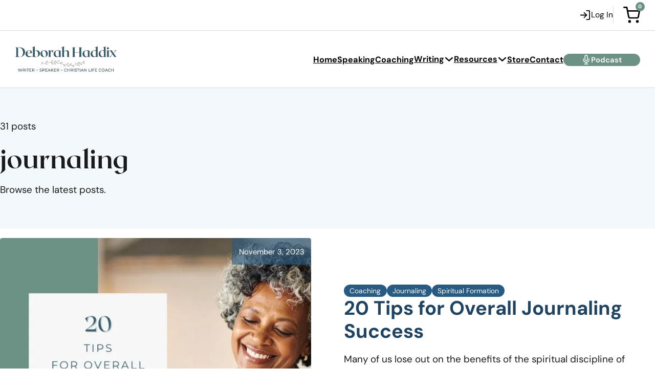

--- FILE ---
content_type: text/html; charset=UTF-8
request_url: https://www.deborahhaddix.com/tag/journaling/
body_size: 35467
content:
<!DOCTYPE html> <html lang="en-US"> <head> <meta charset="UTF-8"> <meta name="viewport" content="width=device-width, initial-scale=1"> <title>Posts Tagged &quot;journaling&quot; | Blog | Deborah Haddix</title> <meta name='robots' content='max-image-preview:large' /> <link rel="alternate" type="application/rss+xml" title="Deborah Haddix &raquo; Feed" href="https://www.deborahhaddix.com/feed/" /> <link rel="alternate" type="application/rss+xml" title="Deborah Haddix &raquo; Comments Feed" href="https://www.deborahhaddix.com/comments/feed/" /> <link rel="alternate" type="application/rss+xml" title="Deborah Haddix &raquo; journaling Tag Feed" href="https://www.deborahhaddix.com/tag/journaling/feed/" /> <style id='wp-img-auto-sizes-contain-inline-css'>
img:is([sizes=auto i],[sizes^="auto," i]){contain-intrinsic-size:3000px 1500px}
/*# sourceURL=wp-img-auto-sizes-contain-inline-css */
</style> <style id='wp-block-library-inline-css'>
:root{--wp-block-synced-color:#7a00df;--wp-block-synced-color--rgb:122,0,223;--wp-bound-block-color:var(--wp-block-synced-color);--wp-editor-canvas-background:#ddd;--wp-admin-theme-color:#007cba;--wp-admin-theme-color--rgb:0,124,186;--wp-admin-theme-color-darker-10:#006ba1;--wp-admin-theme-color-darker-10--rgb:0,107,160.5;--wp-admin-theme-color-darker-20:#005a87;--wp-admin-theme-color-darker-20--rgb:0,90,135;--wp-admin-border-width-focus:2px}@media (min-resolution:192dpi){:root{--wp-admin-border-width-focus:1.5px}}.wp-element-button{cursor:pointer}:root .has-very-light-gray-background-color{background-color:#eee}:root .has-very-dark-gray-background-color{background-color:#313131}:root .has-very-light-gray-color{color:#eee}:root .has-very-dark-gray-color{color:#313131}:root .has-vivid-green-cyan-to-vivid-cyan-blue-gradient-background{background:linear-gradient(135deg,#00d084,#0693e3)}:root .has-purple-crush-gradient-background{background:linear-gradient(135deg,#34e2e4,#4721fb 50%,#ab1dfe)}:root .has-hazy-dawn-gradient-background{background:linear-gradient(135deg,#faaca8,#dad0ec)}:root .has-subdued-olive-gradient-background{background:linear-gradient(135deg,#fafae1,#67a671)}:root .has-atomic-cream-gradient-background{background:linear-gradient(135deg,#fdd79a,#004a59)}:root .has-nightshade-gradient-background{background:linear-gradient(135deg,#330968,#31cdcf)}:root .has-midnight-gradient-background{background:linear-gradient(135deg,#020381,#2874fc)}:root{--wp--preset--font-size--normal:16px;--wp--preset--font-size--huge:42px}.has-regular-font-size{font-size:1em}.has-larger-font-size{font-size:2.625em}.has-normal-font-size{font-size:var(--wp--preset--font-size--normal)}.has-huge-font-size{font-size:var(--wp--preset--font-size--huge)}.has-text-align-center{text-align:center}.has-text-align-left{text-align:left}.has-text-align-right{text-align:right}.has-fit-text{white-space:nowrap!important}#end-resizable-editor-section{display:none}.aligncenter{clear:both}.items-justified-left{justify-content:flex-start}.items-justified-center{justify-content:center}.items-justified-right{justify-content:flex-end}.items-justified-space-between{justify-content:space-between}.screen-reader-text{border:0;clip-path:inset(50%);height:1px;margin:-1px;overflow:hidden;padding:0;position:absolute;width:1px;word-wrap:normal!important}.screen-reader-text:focus{background-color:#ddd;clip-path:none;color:#444;display:block;font-size:1em;height:auto;left:5px;line-height:normal;padding:15px 23px 14px;text-decoration:none;top:5px;width:auto;z-index:100000}html :where(.has-border-color){border-style:solid}html :where([style*=border-top-color]){border-top-style:solid}html :where([style*=border-right-color]){border-right-style:solid}html :where([style*=border-bottom-color]){border-bottom-style:solid}html :where([style*=border-left-color]){border-left-style:solid}html :where([style*=border-width]){border-style:solid}html :where([style*=border-top-width]){border-top-style:solid}html :where([style*=border-right-width]){border-right-style:solid}html :where([style*=border-bottom-width]){border-bottom-style:solid}html :where([style*=border-left-width]){border-left-style:solid}html :where(img[class*=wp-image-]){height:auto;max-width:100%}:where(figure){margin:0 0 1em}html :where(.is-position-sticky){--wp-admin--admin-bar--position-offset:var(--wp-admin--admin-bar--height,0px)}@media screen and (max-width:600px){html :where(.is-position-sticky){--wp-admin--admin-bar--position-offset:0px}}

/*# sourceURL=wp-block-library-inline-css */
</style><link rel='stylesheet' id='wc-blocks-style-css' href='https://www.deborahhaddix.com/wp-content/plugins/woocommerce/assets/client/blocks/wc-blocks.css' media='all' /> <style id='global-styles-inline-css'>
:root{--wp--preset--aspect-ratio--square: 1;--wp--preset--aspect-ratio--4-3: 4/3;--wp--preset--aspect-ratio--3-4: 3/4;--wp--preset--aspect-ratio--3-2: 3/2;--wp--preset--aspect-ratio--2-3: 2/3;--wp--preset--aspect-ratio--16-9: 16/9;--wp--preset--aspect-ratio--9-16: 9/16;--wp--preset--color--black: #000000;--wp--preset--color--cyan-bluish-gray: #abb8c3;--wp--preset--color--white: #ffffff;--wp--preset--color--pale-pink: #f78da7;--wp--preset--color--vivid-red: #cf2e2e;--wp--preset--color--luminous-vivid-orange: #ff6900;--wp--preset--color--luminous-vivid-amber: #fcb900;--wp--preset--color--light-green-cyan: #7bdcb5;--wp--preset--color--vivid-green-cyan: #00d084;--wp--preset--color--pale-cyan-blue: #8ed1fc;--wp--preset--color--vivid-cyan-blue: #0693e3;--wp--preset--color--vivid-purple: #9b51e0;--wp--preset--gradient--vivid-cyan-blue-to-vivid-purple: linear-gradient(135deg,rgb(6,147,227) 0%,rgb(155,81,224) 100%);--wp--preset--gradient--light-green-cyan-to-vivid-green-cyan: linear-gradient(135deg,rgb(122,220,180) 0%,rgb(0,208,130) 100%);--wp--preset--gradient--luminous-vivid-amber-to-luminous-vivid-orange: linear-gradient(135deg,rgb(252,185,0) 0%,rgb(255,105,0) 100%);--wp--preset--gradient--luminous-vivid-orange-to-vivid-red: linear-gradient(135deg,rgb(255,105,0) 0%,rgb(207,46,46) 100%);--wp--preset--gradient--very-light-gray-to-cyan-bluish-gray: linear-gradient(135deg,rgb(238,238,238) 0%,rgb(169,184,195) 100%);--wp--preset--gradient--cool-to-warm-spectrum: linear-gradient(135deg,rgb(74,234,220) 0%,rgb(151,120,209) 20%,rgb(207,42,186) 40%,rgb(238,44,130) 60%,rgb(251,105,98) 80%,rgb(254,248,76) 100%);--wp--preset--gradient--blush-light-purple: linear-gradient(135deg,rgb(255,206,236) 0%,rgb(152,150,240) 100%);--wp--preset--gradient--blush-bordeaux: linear-gradient(135deg,rgb(254,205,165) 0%,rgb(254,45,45) 50%,rgb(107,0,62) 100%);--wp--preset--gradient--luminous-dusk: linear-gradient(135deg,rgb(255,203,112) 0%,rgb(199,81,192) 50%,rgb(65,88,208) 100%);--wp--preset--gradient--pale-ocean: linear-gradient(135deg,rgb(255,245,203) 0%,rgb(182,227,212) 50%,rgb(51,167,181) 100%);--wp--preset--gradient--electric-grass: linear-gradient(135deg,rgb(202,248,128) 0%,rgb(113,206,126) 100%);--wp--preset--gradient--midnight: linear-gradient(135deg,rgb(2,3,129) 0%,rgb(40,116,252) 100%);--wp--preset--font-size--small: 13px;--wp--preset--font-size--medium: 20px;--wp--preset--font-size--large: 36px;--wp--preset--font-size--x-large: 42px;--wp--preset--spacing--20: 0.44rem;--wp--preset--spacing--30: 0.67rem;--wp--preset--spacing--40: 1rem;--wp--preset--spacing--50: 1.5rem;--wp--preset--spacing--60: 2.25rem;--wp--preset--spacing--70: 3.38rem;--wp--preset--spacing--80: 5.06rem;--wp--preset--shadow--natural: 6px 6px 9px rgba(0, 0, 0, 0.2);--wp--preset--shadow--deep: 12px 12px 50px rgba(0, 0, 0, 0.4);--wp--preset--shadow--sharp: 6px 6px 0px rgba(0, 0, 0, 0.2);--wp--preset--shadow--outlined: 6px 6px 0px -3px rgb(255, 255, 255), 6px 6px rgb(0, 0, 0);--wp--preset--shadow--crisp: 6px 6px 0px rgb(0, 0, 0);}:where(.is-layout-flex){gap: 0.5em;}:where(.is-layout-grid){gap: 0.5em;}body .is-layout-flex{display: flex;}.is-layout-flex{flex-wrap: wrap;align-items: center;}.is-layout-flex > :is(*, div){margin: 0;}body .is-layout-grid{display: grid;}.is-layout-grid > :is(*, div){margin: 0;}:where(.wp-block-columns.is-layout-flex){gap: 2em;}:where(.wp-block-columns.is-layout-grid){gap: 2em;}:where(.wp-block-post-template.is-layout-flex){gap: 1.25em;}:where(.wp-block-post-template.is-layout-grid){gap: 1.25em;}.has-black-color{color: var(--wp--preset--color--black) !important;}.has-cyan-bluish-gray-color{color: var(--wp--preset--color--cyan-bluish-gray) !important;}.has-white-color{color: var(--wp--preset--color--white) !important;}.has-pale-pink-color{color: var(--wp--preset--color--pale-pink) !important;}.has-vivid-red-color{color: var(--wp--preset--color--vivid-red) !important;}.has-luminous-vivid-orange-color{color: var(--wp--preset--color--luminous-vivid-orange) !important;}.has-luminous-vivid-amber-color{color: var(--wp--preset--color--luminous-vivid-amber) !important;}.has-light-green-cyan-color{color: var(--wp--preset--color--light-green-cyan) !important;}.has-vivid-green-cyan-color{color: var(--wp--preset--color--vivid-green-cyan) !important;}.has-pale-cyan-blue-color{color: var(--wp--preset--color--pale-cyan-blue) !important;}.has-vivid-cyan-blue-color{color: var(--wp--preset--color--vivid-cyan-blue) !important;}.has-vivid-purple-color{color: var(--wp--preset--color--vivid-purple) !important;}.has-black-background-color{background-color: var(--wp--preset--color--black) !important;}.has-cyan-bluish-gray-background-color{background-color: var(--wp--preset--color--cyan-bluish-gray) !important;}.has-white-background-color{background-color: var(--wp--preset--color--white) !important;}.has-pale-pink-background-color{background-color: var(--wp--preset--color--pale-pink) !important;}.has-vivid-red-background-color{background-color: var(--wp--preset--color--vivid-red) !important;}.has-luminous-vivid-orange-background-color{background-color: var(--wp--preset--color--luminous-vivid-orange) !important;}.has-luminous-vivid-amber-background-color{background-color: var(--wp--preset--color--luminous-vivid-amber) !important;}.has-light-green-cyan-background-color{background-color: var(--wp--preset--color--light-green-cyan) !important;}.has-vivid-green-cyan-background-color{background-color: var(--wp--preset--color--vivid-green-cyan) !important;}.has-pale-cyan-blue-background-color{background-color: var(--wp--preset--color--pale-cyan-blue) !important;}.has-vivid-cyan-blue-background-color{background-color: var(--wp--preset--color--vivid-cyan-blue) !important;}.has-vivid-purple-background-color{background-color: var(--wp--preset--color--vivid-purple) !important;}.has-black-border-color{border-color: var(--wp--preset--color--black) !important;}.has-cyan-bluish-gray-border-color{border-color: var(--wp--preset--color--cyan-bluish-gray) !important;}.has-white-border-color{border-color: var(--wp--preset--color--white) !important;}.has-pale-pink-border-color{border-color: var(--wp--preset--color--pale-pink) !important;}.has-vivid-red-border-color{border-color: var(--wp--preset--color--vivid-red) !important;}.has-luminous-vivid-orange-border-color{border-color: var(--wp--preset--color--luminous-vivid-orange) !important;}.has-luminous-vivid-amber-border-color{border-color: var(--wp--preset--color--luminous-vivid-amber) !important;}.has-light-green-cyan-border-color{border-color: var(--wp--preset--color--light-green-cyan) !important;}.has-vivid-green-cyan-border-color{border-color: var(--wp--preset--color--vivid-green-cyan) !important;}.has-pale-cyan-blue-border-color{border-color: var(--wp--preset--color--pale-cyan-blue) !important;}.has-vivid-cyan-blue-border-color{border-color: var(--wp--preset--color--vivid-cyan-blue) !important;}.has-vivid-purple-border-color{border-color: var(--wp--preset--color--vivid-purple) !important;}.has-vivid-cyan-blue-to-vivid-purple-gradient-background{background: var(--wp--preset--gradient--vivid-cyan-blue-to-vivid-purple) !important;}.has-light-green-cyan-to-vivid-green-cyan-gradient-background{background: var(--wp--preset--gradient--light-green-cyan-to-vivid-green-cyan) !important;}.has-luminous-vivid-amber-to-luminous-vivid-orange-gradient-background{background: var(--wp--preset--gradient--luminous-vivid-amber-to-luminous-vivid-orange) !important;}.has-luminous-vivid-orange-to-vivid-red-gradient-background{background: var(--wp--preset--gradient--luminous-vivid-orange-to-vivid-red) !important;}.has-very-light-gray-to-cyan-bluish-gray-gradient-background{background: var(--wp--preset--gradient--very-light-gray-to-cyan-bluish-gray) !important;}.has-cool-to-warm-spectrum-gradient-background{background: var(--wp--preset--gradient--cool-to-warm-spectrum) !important;}.has-blush-light-purple-gradient-background{background: var(--wp--preset--gradient--blush-light-purple) !important;}.has-blush-bordeaux-gradient-background{background: var(--wp--preset--gradient--blush-bordeaux) !important;}.has-luminous-dusk-gradient-background{background: var(--wp--preset--gradient--luminous-dusk) !important;}.has-pale-ocean-gradient-background{background: var(--wp--preset--gradient--pale-ocean) !important;}.has-electric-grass-gradient-background{background: var(--wp--preset--gradient--electric-grass) !important;}.has-midnight-gradient-background{background: var(--wp--preset--gradient--midnight) !important;}.has-small-font-size{font-size: var(--wp--preset--font-size--small) !important;}.has-medium-font-size{font-size: var(--wp--preset--font-size--medium) !important;}.has-large-font-size{font-size: var(--wp--preset--font-size--large) !important;}.has-x-large-font-size{font-size: var(--wp--preset--font-size--x-large) !important;}
/*# sourceURL=global-styles-inline-css */
</style> <style id='classic-theme-styles-inline-css'>
/*! This file is auto-generated */
.wp-block-button__link{color:#fff;background-color:#32373c;border-radius:9999px;box-shadow:none;text-decoration:none;padding:calc(.667em + 2px) calc(1.333em + 2px);font-size:1.125em}.wp-block-file__button{background:#32373c;color:#fff;text-decoration:none}
/*# sourceURL=/wp-includes/css/classic-themes.min.css */
</style> <link rel='stylesheet' id='automaticcss-core-css' href='https://www.deborahhaddix.com/wp-content/uploads/automatic-css/automatic.css' media='all' /> <link rel='stylesheet' id='automaticcss-gutenberg-css' href='https://www.deborahhaddix.com/wp-content/uploads/automatic-css/automatic-gutenberg.css' media='all' /> <link rel='stylesheet' id='automaticcss-gutenberg-color-palette-css' href='https://www.deborahhaddix.com/wp-content/uploads/automatic-css/automatic-gutenberg-color-palette.css' media='all' /> <link rel='stylesheet' id='editorskit-frontend-css' href='https://www.deborahhaddix.com/wp-content/plugins/block-options/build/style.build.css' media='all' /> <link rel='stylesheet' id='bcct_style-css' href='https://www.deborahhaddix.com/wp-content/plugins/better-click-to-tweet/assets/css/styles.css' media='all' /> <style id='woocommerce-inline-inline-css'>
.woocommerce form .form-row .required { visibility: visible; }
/*# sourceURL=woocommerce-inline-inline-css */
</style> <link rel='stylesheet' id='bricks-frontend-css' href='https://www.deborahhaddix.com/wp-content/themes/bricks/assets/css/frontend-light.min.css' media='all' /> <style id='bricks-frontend-inline-css'>
@font-face{font-family:"Cardo";font-weight:400;font-display:swap;src:url(https://www.deborahhaddix.com/wp-content/uploads/cardo-v19-latin-regular.woff2) format("woff2");}@font-face{font-family:"Cardo";font-weight:700;font-display:swap;src:url(https://www.deborahhaddix.com/wp-content/uploads/cardo-v19-latin-700.woff2) format("woff2");}
@font-face{font-family:"DM Sans";font-weight:300;font-display:swap;src:url(https://www.deborahhaddix.com/wp-content/uploads/dm-sans-v14-latin-regular.woff2) format("woff2");}@font-face{font-family:"DM Sans";font-weight:400;font-display:swap;src:url(https://www.deborahhaddix.com/wp-content/uploads/dm-sans-v14-latin-regular.woff2) format("woff2");}@font-face{font-family:"DM Sans";font-weight:700;font-display:swap;src:url(https://www.deborahhaddix.com/wp-content/uploads/dm-sans-v14-latin-700.woff2) format("woff2");}
@font-face{font-family:"Roxborough";font-weight:300;font-display:swap;src:url(https://www.deborahhaddix.com/wp-content/uploads/RoxboroughCF-Light.woff2) format("woff2");}@font-face{font-family:"Roxborough";font-weight:400;font-display:swap;src:url(https://www.deborahhaddix.com/wp-content/uploads/Roxborough-CF.woff2) format("woff2");}@font-face{font-family:"Roxborough";font-weight:700;font-display:swap;src:url(https://www.deborahhaddix.com/wp-content/uploads/RoxboroughCF-Bold.woff2) format("woff2");}

/*# sourceURL=bricks-frontend-inline-css */
</style> <link rel='stylesheet' id='bricks-child-css' href='https://www.deborahhaddix.com/wp-content/themes/bricks-child/style.css' media='all' /> <link rel='stylesheet' id='bricks-woocommerce-css' href='https://www.deborahhaddix.com/wp-content/themes/bricks/assets/css/integrations/woocommerce.min.css' media='all' /> <link rel='stylesheet' id='bricks-color-palettes-css' href='https://www.deborahhaddix.com/wp-content/uploads/bricks/css/color-palettes.min.css' media='all' /> <link rel='stylesheet' id='bricks-theme-style-global-css' href='https://www.deborahhaddix.com/wp-content/uploads/bricks/css/theme-style-global.min.css' media='all' /> <link rel='stylesheet' id='bricks-post-2843-css' href='https://www.deborahhaddix.com/wp-content/uploads/bricks/css/post-2843.min.css' media='all' /> <link rel='stylesheet' id='bricks-post-3041-css' href='https://www.deborahhaddix.com/wp-content/uploads/bricks/css/post-3041.min.css' media='all' /> <link rel='stylesheet' id='bricks-post-2487-css' href='https://www.deborahhaddix.com/wp-content/uploads/bricks/css/post-2487.min.css' media='all' /> <link rel='stylesheet' id='bricks-post-39-css' href='https://www.deborahhaddix.com/wp-content/uploads/bricks/css/post-39.min.css' media='all' /> <link rel='stylesheet' id='bricks-post-1947-css' href='https://www.deborahhaddix.com/wp-content/uploads/bricks/css/post-1947.min.css' media='all' /> <link rel='stylesheet' id='bricks-post-1915-css' href='https://www.deborahhaddix.com/wp-content/uploads/bricks/css/post-1915.min.css' media='all' /> <link rel='stylesheet' id='bricks-ionicons-css' href='https://www.deborahhaddix.com/wp-content/themes/bricks/assets/css/libs/ionicons.min.css' media='all' /> <link rel='stylesheet' id='bricks-ajax-loader-css' href='https://www.deborahhaddix.com/wp-content/themes/bricks/assets/css/libs/loading-animation.min.css' media='all' /> <link rel='stylesheet' id='automaticcss-bricks-css' href='https://www.deborahhaddix.com/wp-content/uploads/automatic-css/automatic-bricks.css' media='all' /> <link rel='stylesheet' id='color-scheme-switcher-frontend-css' href='https://www.deborahhaddix.com/wp-content/plugins/automaticcss-plugin/classes/Features/Color_Scheme_Switcher/css/frontend.css' media='all' /> <link rel='stylesheet' id='automaticcss-frames-css' href='https://www.deborahhaddix.com/wp-content/uploads/automatic-css/automatic-frames.css' media='all' /> <style id='bricks-frontend-inline-inline-css'>
.site-header {width: 100%}.fr-header-bravo-preheader {padding-top: var(--space-xs); padding-right: var(--section-padding-x); padding-bottom: var(--space-xs); padding-left: var(--section-padding-x); border-bottom: 1px solid var(--neutral-light)}.fr-header-bravo__top-links-wrapper {margin-left: auto; display: flex; align-items: center; flex-wrap: nowrap; row-gap: .5em; column-gap: 1em; transition: all 0.2s ease-in-out}@media (max-width: 480px) {.fr-header-bravo__top-links-wrapper {row-gap: .2em; column-gap: .5em}}@media (max-width: 320px) {.fr-header-bravo__top-links-wrapper {column-gap: .5em}}.fr-header-bravo__top-link {display: flex; align-items: center; column-gap: 0.3em; text-decoration: none; transition: all 0.2s ease-in-out}.fr-header-bravo__top-link-text {font-style: normal; line-height: 1; font-size: clamp(1.2rem, calc(1.3rem + ((1vw - 0.32rem) * 0.2679)), 1.6rem)}.fr-hero-bravo__top-link-icon {order: -1}.fr-header-bravo__mini-cart {padding-left: 1em; border-left: 1px solid var(--neutral-light); transition: all 0.2s ease-in-out}.fr-header-bravo__mini-cart .cart-count {background-color: var(--primary); display: flex !important}.fr-header-bravo__mini-cart .cart-detail .woocommerce-mini-cart__buttons .button {background-color: var(--primary); color: var(--neutral-ultra-light); text-transform: capitalize; border-radius: var(--btn-radius)}.fr-header-bravo__mini-cart .cart-detail .woocommerce-mini-cart__buttons .button:hover {background-color: var(--primary-hover)}.fr-header-bravo__mini-cart .widget_shopping_cart_content {padding-top: 60px !important; padding-right: var(--fr-card-padding) !important; padding-bottom: var(--fr-card-padding) !important; padding-left: var(--fr-card-padding) !important}.fr-header-bravo__mini-cart .woocommerce-mini-cart-item a:not(.remove) {font-size: var(--text-m)}.fr-header-bravo__mini-cart .woocommerce-mini-cart-item .quantity {color: var(--primary-dark) !important}.admin-bar .brxe-woocommerce-mini-cart .cart-detail.off-canvas.bottom { top: auto !important; } .fr-header-bravo__mini-cart .attachment-woocommerce_thumbnail { margin: 0 .3em .5em 0;} .fr-header-bravo__mini-cart .woocommerce-mini-cart-item { border-bottom: 1px solid var(--neutral-light); padding-bottom: var(--space-s); margin-bottom: var(--space-s) !important;} .fr-header-bravo__mini-cart .woocommerce-mini-cart-item:last-child { border-bottom: 0; }@media (max-width: 1140px) {.header__container {column-gap: var(--space-s)}}@media (max-width: 768px) {.header__logo {width: 10em !important}}.mm__nav-items {flex-wrap: nowrap}@media (max-width: 992px) {.mm__nav-items li:nth-last-child(2) { order: 1;}}.mm__nav-link {transition: all 0.3s ease-in-out; font-size: clamp(1.3rem, calc(1.3rem + ((1vw - 0.992rem) * 1.1161)), 1.8rem)}.mm__nav-link { font-weight: 700 !important; }@media (max-width: 992px) {.mm__nav-link {width: 100%; color: var(--neutral); font-size: var(--text-m)}}.mm__dropdown--mega > .brx-submenu-toggle > a { font-weight: 700 !important; font-size: clamp(1.3rem, calc(1.3rem + ((1vw - 0.992rem) * 1.1161)), 1.8rem); transition: all 0.3s ease-in-out;}@media (max-width: 992px) {.mm__dropdown--mega > .brx-submenu-toggle > a { font-size: var(--text-m);}}.mm__dropdown-content {display: grid; align-items: initial; border-radius: var(--radius-l)}@media (max-width: 768px) {.mm__dropdown-content {padding-right: var(--space-s); padding-left: var(--space-s)}}.fr-feature-grid-victor {display: grid; align-items: initial; grid-template-columns: var(--grid-4); grid-template-rows: var(--grid-1); grid-gap: var(--grid-gap); padding-left: 0}@media (max-width: 992px) {.fr-feature-grid-victor {grid-template-columns: var(--grid-2)}}@media (max-width: 768px) {.fr-feature-grid-victor {grid-template-columns: var(--grid-1)}}.mega-menu__card-grid {grid-template-columns: var(--grid-4); grid-gap: var(--space-s); grid-template-rows: var(--grid-1)}@media (max-width: 1140px) {.mega-menu__card-grid {grid-template-columns: var(--grid-3)}}@media (max-width: 768px) {.mega-menu__card-grid {grid-template-columns: var(--grid-2); grid-gap: var(--space-xs)}}@media (max-width: 480px) {.mega-menu__card-grid {grid-template-columns: var(--grid-1)}}.mega-menu__card-grid--auto {grid-template-columns: var(--grid-auto-3)}.fr-feature-card-victor {position: relative; min-height: 350px; overflow: hidden; isolation: isolate; border-radius: var(--fr-card-radius); background-color: var(--secondary-dark)}.fr-feature-card-victor {--start-opacity: .2; --end-opacity: .6; --start-scale: 1; --end-scale: 1.1; --transition-duration: .8s; --transition-function: ease; --focus-color: var(--primary-trans-80) !important;} .fr-feature-card-victor__media { scale: var(--start-scale); transition: opacity var(--transition-duration) var(--transition-function), scale var(--transition-duration) var(--transition-function); opacity: var(--start-opacity);} .fr-feature-card-victor:hover .fr-feature-card-victor__media,.fr-feature-card-victor:focus-within .fr-feature-card-victor__media{opacity: var(--end-opacity); scale: var(--end-scale);}@media (max-width: 992px) {.fr-feature-card-victor {min-height: 250px}}@media (max-width: 480px) {.fr-feature-card-victor {min-height: 200px}}@media (max-width: 320px) {.fr-feature-card-victor {min-height: 175px}}.fr-feature-card-victor__content-wrapper {flex-grow: 1; padding-top: var(--space-m); padding-right: var(--space-m); padding-bottom: var(--space-m); padding-left: var(--space-m); justify-content: space-between; row-gap: var(--content-gap); background-image: linear-gradient(180deg, rgba(0, 0, 0, 0) 50%, var(--neutral-trans-80))}@media (max-width: 480px) {.mega-menu__grid-card {padding-top: var(--space-m); padding-right: var(--space-s); padding-bottom: var(--space-m); padding-left: var(--space-s)}}.fr-feature-card-victor__main {row-gap: calc(var(--content-gap) / 2)}.fr-feature-card-victor__heading {color: var(--white); font-family: "Roxborough"}.mega-menu__card-title {font-size: var(--h4); font-family: "DM Sans"}.fr-feature-card-victor__meta {color: var(--white-trans-80); display: flex}.fr-feature-card-victor__description {line-height: 1.1; font-size: var(--text-m)}@media (max-width: 992px) {.fr-feature-card-victor__description {font-size: var(--text-s)}}.fr-feature-card-victor__label {order: -1; line-height: 1; color: var(--white-trans-80); font-size: var(--text-s); background-color: var(--neutral-ultra-dark-trans-70); padding-top: .5em; padding-right: 1em; padding-bottom: .5em; padding-left: 1em; border-radius: var(--fr-card-radius)}.fr-feature-card-victor__media-wrapper {position: absolute; top: 0px; right: 0px; bottom: 0px; left: 0px; z-index: -1}.fr-feature-card-victor__media {width: 100%; height: 100%; flex-grow: 1}.fr-feature-card-victor__media:not(.tag), .fr-feature-card-victor__media img {object-fit: cover}@media (max-width: 992px) {.mm__account-links-wrap {flex-direction: column; row-gap: var(--space-l); width: 100%; order: 1}}.hide-desktop {display: none}@media (max-width: 992px) {.mm.brx-open .hide-desktop { display: flex;}}@media (max-width: 992px) {.mm__mobile-account-links {width: 100%}}@media (max-width: 992px) {.mm__account-link {padding-top: calc(var(--space-m) / 1.6) ; padding-right: var(--section-padding-x); padding-bottom: calc(var(--space-m) / 1.6) ; padding-left: var(--section-padding-x)}.mm__account-link:hover { background: var(--secondary); color:#fff}}@media (max-width: 992px) {.mm__login-links {padding-top: calc(var(--space-m) / 1.6) ; padding-right: var(--section-padding-x); padding-bottom: calc(var(--space-m) / 1.6) ; padding-left: var(--section-padding-x); flex-direction: row; flex-wrap: nowrap; column-gap: var(--space-xs); row-gap: var(--space-xs); justify-content: center}}@media (max-width: 992px) {.mm__login-button {width: 100%}}@media (max-width: 480px) {.mm__login-button {width: auto}}.my-account-alpha__notice .woocommerce-message {background-color: var(--primary-ultra-light); border: 1px solid var(--primary); border-radius: var(--radius-s); color: var(--black)}.my-account-alpha__notice .woocommerce-message a, .my-account-alpha__notice .woocommerce-message a.button {color: var(--black); text-transform: capitalize; font-size: var(--text-s); background-color: var(--primary-light); border-radius: 5rem; padding-top: 5px; padding-right: 15px; padding-bottom: 5px; padding-left: 15px}.my-account-alpha__notice {display: flex; justify-content: center; position: fixed; margin-right: var(--section-padding-x); margin-left: var(--section-padding-x); width: var(--width-xl) !important; bottom: var(--space-l); left: calc(50% - var(--section-padding-x)); z-index: 999; padding-right: var(--section-padding-x); padding-left: var(--section-padding-x)}.my-account-alpha__notice .woocommerce-error a, .my-account-alpha__notice .woocommerce-error a.button {background-color: var(--danger); color: var(--white); text-transform: capitalize; font-size: var(--text-s); border-radius: 5rem; padding-top: 5px; padding-right: 15px; padding-bottom: 5px; padding-left: 15px}.my-account-alpha__notice .woocommerce-error {color: var(--black); border-radius: var(--radius-s)}.my-account-alpha__notice .woocommerce-info {background-color: var(--secondary-ultra-light); color: var(--black); border-radius: var(--radius-s)}.my-account-alpha__notice .woocommerce-info a, .my-account-alpha__notice .woocommerce-info a.button {font-size: var(--text-s); text-transform: capitalize}.woocommerce .wc-block-components-notice-banner { align-items: flex-start; } .woocommerce .wc-block-components-notice-banner >svg { height: auto !important; } .my-account-alpha__notice { position: fixed !important; transform: translate(-50%) !important;} .my-account-alpha__notice .woocommerce-notice-close { order: 3; position: absolute; top: -30px; left: auto; right: var(--section-padding-x); bottom: auto; background: var(--secondary-light); padding: 5px; line-height: 25px; width: 25px; height: 25px; display: flex; align-items: center; justify-content: center; border-radius: var(--radius-s); cursor: pointer; } .my-account-alpha__notice .button { min-width: 12.5rem; text-align: center;}@media (max-width: 992px) {.my-account-alpha__notice .woocommerce-error {font-size: var(--text-s)}.my-account-alpha__notice .woocommerce-error a, .my-account-alpha__notice .woocommerce-error a.button {font-size: var(--text-xs)}.my-account-alpha__notice .woocommerce-message {font-size: var(--text-s)}.my-account-alpha__notice .woocommerce-message a, .my-account-alpha__notice .woocommerce-message a.button {font-size: var(--text-xs)}.my-account-alpha__notice .woocommerce-info {font-size: var(--text-s)}.my-account-alpha__notice .woocommerce-info a, .my-account-alpha__notice .woocommerce-info a.button {font-size: var(--text-xs)}}.fr-hero-charlie {padding-top: 0; padding-bottom: 0; overflow: hidden; background-color: var(--secondary-light-trans-20)}.fr-hero-charlie__inner-wrapper {grid-gap: var(--space-xl); grid-template-columns: var(--grid-2); grid-template-rows: var(--grid-1); display: grid; align-items: initial; z-index: 1; align-items: stretch}@media (max-width: 992px) {.fr-hero-charlie__inner-wrapper {row-gap: 0px; grid-template-columns: var(--grid-1)}}.fr-hero-charlie__content {display: flex; flex-direction: column; justify-content: center; padding-top: var(--space-l); padding-bottom: var(--space-l); row-gap: var(--space-xs); align-items: flex-start}@media (max-width: 992px) {.fr-hero-charlie__content {padding-top: var(--section-space-m); padding-bottom: var(--section-space-m); align-items: center}}.fr-hero-charlie__media-wrapper {width: 100%; max-width: 100%; height: 100%; align-items: center}@media (max-width: 992px) {.fr-hero-charlie__media-wrapper {max-height: 70vmin; order: -1; max-width: 100vw; width: 100%; align-items: center; justify-content: center}}.fr-hero-charlie__media:not(.tag), .fr-hero-charlie__media img {object-fit: contain}.fr-hero-charlie__media {height: 100% !important; aspect-ratio: 3 / 2}@media (max-width: 992px) {.fr-hero-charlie__media {width: 100%}}.fr-article-section-alpha {row-gap: var(--container-gap)}@media (max-width: 480px) {.fr-article-section-alpha {padding-top: var(--space-l)}}.fr-article-grid-juliet {row-gap: var(--space-xl); padding-left: 0}@media (min-width: 768px) {.fr-article-grid-juliet > li:nth-child(even) .article-card-juliet > *:last-child { order: 1 !important; }}.article-card-juliet {align-items: stretch; display: grid; align-items: initial; grid-gap: var(--space-xl); grid-template-columns: var(--grid-2); grid-template-rows: var(--grid-1); position: relative}@media (max-width: 768px) {.article-card-juliet {grid-template-columns: var(--grid-1); grid-gap: var(--content-gap)}}.article-card-juliet__content-wrapper {justify-content: center; row-gap: var(--content-gap)}.article-card-juliet__heading {z-index: 1}.article-card-juliet__category {order: -1; line-height: 1}.fr-article-card-echo__cat {background-color: var(--secondary); padding-top: .4em; padding-right: .8em; padding-bottom: .4em; padding-left: .8em; line-height: 1; font-size: var(--text-xs); color: var(--white); border-radius: 5rem}.fr-article-card-echo__cat:hover { background: var(--primary); color: var(--neutral-ultra-light) !important;}.article-card-juliet__author {line-height: 1; font-size: var(--text-s)}.article-card-juliet__media-wrapper {position: relative; order: -1; min-height: 400px; border-radius: var(--fr-card-radius); overflow: hidden; aspect-ratio: 1}@media (max-width: 992px) {.article-card-juliet__media-wrapper {min-height: 200px}}@media (max-width: 768px) {.article-card-juliet__media-wrapper {min-height: 250px}}@media (max-width: 480px) {.article-card-juliet__media-wrapper {min-height: 175px}}.article-card-juliet__image:not(.tag), .article-card-juliet__image img {object-fit: cover}.article-card-juliet__image {width: 100%; height: 100%; position: absolute; top: 0px; right: 0px; bottom: 0px; left: 0px; z-index: 0}.article-card-juliet__overlay {position: absolute; top: 0px; right: 0px; bottom: 0px; left: 0px}.article-card-juliet__date-wrapper {position: absolute; padding-top: .7em; padding-right: .7em; padding-bottom: .7em; padding-left: .7em; background-color: var(--secondary-trans-60); right: 0px; top: 0px; bottom: auto; color: var(--white)}.article-card-juliet__date {font-size: var(--text-s)}.fr-article-grid-echo {display: grid; align-items: initial; grid-gap: var(--grid-gap); grid-template-columns: var(--grid-3); grid-template-rows: var(--grid-1); align-items: stretch}@media (max-width: 1140px) {.fr-article-grid-echo {grid-template-columns: var(--grid-2)}}@media (max-width: 992px) {.fr-article-grid-echo {grid-template-columns: var(--grid-1)}}.fr-article-card-echo {margin-top: 0; position: relative; transition: all .3s ease-in-out; width: 100%; overflow: hidden; border-radius: var(--fr-card-radius); flex-direction: column}.fr-article-card-echo {isolation: isolate;} .fr-article-card-echo:hover { transform: translateY(-.5em);}.fr-article-card-echo__body {z-index: 1; left: 0px; width: 100%; padding-top: var(--fr-card-padding); padding-right: var(--fr-card-padding); padding-bottom: var(--fr-card-padding); padding-left: var(--fr-card-padding); display: flex; align-items: flex-start; flex-direction: column; justify-content: flex-end; color: var(--shade-white); row-gap: var(--fr-card-gap); top: 0px; position: absolute; right: 0px; bottom: 0px}.fr-article-card-echo__meta {display: flex; width: 100%; column-gap: var(--content-gap); justify-content: space-between; margin-bottom: auto; align-items: flex-start}.fr-article-card-echo__date-wrapper {display: flex; flex-direction: column; justify-content: center; align-items: center; line-height: 1}.fr-article-card-echo__month {text-transform: uppercase}.fr-article-card-echo__day {font-size: var(--text-xxl); font-weight: 700}.fr-article-card-echo__heading {padding-right: var(--space-xl); width: 80%; font-size: var(--h3); color: var(--neutral-ultra-light)}@media (max-width: 992px) {.fr-article-card-echo__heading {padding-right: 0; width: 100%}}.fr-article-card-echo__footer {display: flex; column-gap: var(--fr-card-gap); row-gap: var(--fr-card-gap)}.fr-article-card-echo__info {display: flex; row-gap: var(--fr-card-gap); column-gap: var(--fr-card-gap)}.fr-article-card-echo__image-wrapper {display: flex; flex-direction: column; width: 100%; z-index: -1; flex-grow: 1}.fr-article-card-echo__image {display: flex; width: 100%; flex-grow: 1}.fr-article-card-echo__image:not(.tag), .fr-article-card-echo__image img {object-fit: cover}.fr-article-card-echo__image img {height: auto;}@media (max-width: 768px) {.fr-article-card-echo__image {max-height: 80vh}}@media (max-width: 480px) {.fr-article-card-echo__image {max-height: 45rem}}.fr-article-card-echo__image-overlay {position: absolute; top: 0px; right: 0px; bottom: 0px; left: 0px; background-image: linear-gradient(var(--secondary-ultra-dark-trans-40) 40%, var(--secondary-ultra-dark-trans-90))}.fr-article-section-hotel {row-gap: var(--container-gap)}.fr-article-grid-hotel {width: var(--width-xl); flex-direction: column; row-gap: var(--article-card-hotel-spacing)}.fr-article-grid-hotel {--article-card-hotel-spacing: 3em;}.fr-article-card-hotel {row-gap: var(--fr-card-gap); position: relative; column-gap: var(--fr-card-gap); transition: all .3s ease-in-out; display: grid; align-items: initial; grid-template-columns: var(--grid-3-1); grid-template-rows: var(--grid-1); align-items: center; grid-gap: var(--grid-gap)}.fr-article-card-hotel:not(:first-child)::before {content: ''; position: absolute; width: 100%; top: calc(var(--article-card-hotel-spacing) / 2 * -1); left: 0; height: 1px; background-color: var(--neutral-light);} .fr-article-card-hotel:hover .fr-article-card-hotel__footer {margin-left: -1em; color: var(--action-hover);} .fr-article-card-hotel:hover .fr-article-card-hotel__header {margin-left: 1em; color: var(--action-hover);}@media (max-width: 768px) {.fr-article-card-hotel:hover .fr-article-card-hotel__footer {transform: translateX(1em); color: var(--action-hover);}.fr-article-card-hotel {grid-template-columns: var(--grid-1)}}.fr-article-card-hotel__header {flex-direction: column; row-gap: .75em; transition: all .3s ease-in-out; position: static}.fr-article-card-hotel__heading {font-size: var(--h4)}.fr-article-card-hotel__heading { text-wrap: balance; }.fr-article-card-hotel__date {line-height: 1; font-size: var(--text-s)}.fr-article-card-hotel__footer {transition: all .3s ease-in-out}.fr-article-card-hotel__read-more {margin-left: auto; display: flex; transition: all .3s ease-in-out;}.fr-article-card-hotel__read-more::after {content: "→"; margin-left: .5em;}@media (max-width: 768px) {.fr-article-card-hotel__read-more {margin-left: 0}}.pre-footer-section {padding-top: var(--space-l); padding-bottom: var(--space-l); background-color: var(--secondary-light-trans-10)}.fr-intro-bravo {row-gap: var(--space-xs); align-items: center; text-align: center}@media (max-width: 768px) {.fr-intro-bravo {align-items: flex-start; text-align: left}}.fr-footer-echo {row-gap: var(--container-gap); background-color: var(--fr-bg-dark); color: var(--fr-text-light); padding-bottom: var(--space-m); overflow: hidden; position: relative}.fr-footer-echo__cta {row-gap: var(--content-gap); align-items: center; text-align: center; z-index: 1}@media (max-width: 768px) {.fr-footer-echo__cta {align-items: center; text-align: center}}.fr-cta-alpha__heading {font-size: var(--h1)}.fr-footer-echo__inner {background-color: var(--shade-light-trans-10); display: grid; align-items: initial; grid-gap: var(--grid-gap); grid-template-columns: var(--grid-1-3); grid-template-rows: var(--grid-1); align-items: stretch; padding-top: var(--space-l); padding-right: var(--space-l); padding-bottom: var(--space-l); padding-left: var(--space-l); z-index: 1; border-radius: var(--radius-l)}.fr-footer-echo__inner { }@media (max-width: 992px) {.fr-footer-echo__inner {grid-template-columns: var(--grid-2-3)}}@media (max-width: 768px) {.fr-footer-echo__inner {grid-template-columns: var(--grid-1); background-color: var(--bricks-color-acss_import_transparent); padding-top: 0; padding-right: 0; padding-bottom: 0; padding-left: 0}}.fr-footer-echo__content-wrapper {row-gap: var(--content-gap)}@media (max-width: 768px) {.fr-footer-echo__content-wrapper {row-gap: var(--content-gap)}}.fr-footer-echo__logo {height: auto; max-width: 225px}.fr-footer-echo__logo:not(.tag), .fr-footer-echo__logo img {object-fit: contain}.fr-footer-echo__nav-wrapper {display: grid; align-items: initial; grid-gap: var(--grid-gap); grid-template-columns: var(--grid-3); grid-template-rows: var(--grid-1)}@media (max-width: 992px) {.fr-footer-echo__nav-wrapper {grid-template-columns: var(--grid-2)}}@media (max-width: 480px) {.fr-footer-echo__nav-wrapper {grid-template-columns: var(--grid-1)}}.fr-footer-echo__column {row-gap: var(--content-gap)}.fr-footer-echo__heading {color: var(--neutral-ultra-light); font-family: "Roxborough"}.footer-menu .bricks-nav-menu > li {margin-left: 0}.footer-menu .bricks-nav-menu > li > a {color: var(--neutral-ultra-light)}.footer-menu .bricks-nav-menu > li > .brx-submenu-toggle > * {color: var(--neutral-ultra-light)}.footer-menu .bricks-nav-menu > li:hover > a {color: var(--action-hover)}.footer-menu .bricks-nav-menu > li:hover > .brx-submenu-toggle > * {color: var(--action-hover)}.fr-footer-echo__sub {column-gap: var(--space-s); row-gap: var(--space-s); display: flex; flex-direction: row; flex-wrap: wrap; justify-content: space-between; align-items: center; font-size: var(--text-s); z-index: 1}@media (max-width: 768px) {.fr-footer-echo__sub {flex-direction: column; align-items: flex-start}}.fr-footer-echo__legal-nav {align-items: center; display: flex}.fr-footer-echo__legal-list {display: flex; flex-direction: row; flex-wrap: wrap; column-gap: var(--space-s); row-gap: var(--space-s)}.fr-footer-echo__legal-link {color: var(--fr-text-light)}.fr-footer-echo__background-image {top: 0px; left: 0px; z-index: 0; right: 0px; bottom: 0px; width: 100%; height: 100%; position: absolute}.fr-footer-echo__background-image:not(.tag), .fr-footer-echo__background-image img {object-fit: cover}.fr-footer-echo__background-image { position: absolute !important; }.fr-footer-echo__overlay {position: absolute; top: 0px; right: 0px; bottom: 0px; left: 0px; background-image: linear-gradient(var(--base-ultra-dark) 20%, var(--base-ultra-dark-trans-90), var(--base-ultra-dark) 80%)}
/*# sourceURL=bricks-frontend-inline-inline-css */
</style> <script src="https://www.deborahhaddix.com/wp-includes/js/jquery/jquery.min.js" id="jquery-core-js"></script> <script src="https://www.deborahhaddix.com/wp-includes/js/jquery/jquery-migrate.min.js" id="jquery-migrate-js"></script> <script src="https://www.deborahhaddix.com/wp-content/plugins/woocommerce/assets/js/jquery-blockui/jquery.blockUI.min.js" id="wc-jquery-blockui-js" defer data-wp-strategy="defer"></script> <script src="https://www.deborahhaddix.com/wp-content/plugins/woocommerce/assets/js/js-cookie/js.cookie.min.js" id="wc-js-cookie-js" defer data-wp-strategy="defer"></script> <script id="woocommerce-js-extra">
var woocommerce_params = {"ajax_url":"/wp-admin/admin-ajax.php","wc_ajax_url":"/?wc-ajax=%%endpoint%%","i18n_password_show":"Show password","i18n_password_hide":"Hide password"};
//# sourceURL=woocommerce-js-extra
</script> <script src="https://www.deborahhaddix.com/wp-content/plugins/woocommerce/assets/js/frontend/woocommerce.min.js" id="woocommerce-js" defer data-wp-strategy="defer"></script> <script id="color-scheme-switcher-frontend-js-extra">
var acss = {"color_mode":"light","enable_client_color_preference":"false"};
//# sourceURL=color-scheme-switcher-frontend-js-extra
</script> <script src="https://www.deborahhaddix.com/wp-content/plugins/automaticcss-plugin/classes/Features/Color_Scheme_Switcher/js/frontend.min.js" id="color-scheme-switcher-frontend-js"></script> <link rel="https://api.w.org/" href="https://www.deborahhaddix.com/wp-json/" /><link rel="alternate" title="JSON" type="application/json" href="https://www.deborahhaddix.com/wp-json/wp/v2/tags/41" /> <link rel="stylesheet" class="wpcb2-external-style" href="https://www.deborahhaddix.com/wp-content/uploads/wpcodebox/13.css?v=26aed4a2b296454c"/> <link rel="stylesheet" class="wpcb2-external-style" href="https://www.deborahhaddix.com/wp-content/uploads/wpcodebox/14.css?v=f0855f352156a16e"/> <link rel="stylesheet" class="wpcb2-external-style" href="https://www.deborahhaddix.com/wp-content/uploads/wpcodebox/15.css?v=ae23f7ba9fdffde1"/> <link rel="stylesheet" class="wpcb2-external-style" href="https://www.deborahhaddix.com/wp-content/uploads/wpcodebox/22.css?v=39d6f388f475ad9c"/> <link rel="stylesheet" class="wpcb2-external-style" href="https://www.deborahhaddix.com/wp-content/uploads/wpcodebox/24.css?v=923320b7d92516ad"/> <link rel="stylesheet" class="wpcb2-external-style" href="https://www.deborahhaddix.com/wp-content/uploads/wpcodebox/28.css?v=05056d08763d0d71"/> <script  async  src="https://www.deborahhaddix.com/wp-content/uploads/wpcodebox/39.js?v=cb4e2e19fefef73d"></script> <script async src="https://www.googletagmanager.com/gtag/js?id=G-HWLERVYT2J"></script> <script>
  window.dataLayer = window.dataLayer || [];
  function gtag(){dataLayer.push(arguments);}
  gtag('js', new Date());

  gtag('config', 'G-HWLERVYT2J');
</script> <meta name="google-site-verification" content="IJ5y5WD38LUJLLKz3FzvPbikvLnhjW26IXJQMdm6AJA" /> <link rel="stylesheet" class="wpcb2-external-style" href="https://www.deborahhaddix.com/wp-content/uploads/wpcodebox/46.css?v=41564bb2e5ddfb33"/> <style type='text/css'  class='wpcb2-inline-style'>
#wp-admin-bar-editor_mode {
    display: none;
}
</style><meta name="generator" content="webp-uploads 2.6.1"> <link rel="preload" href="https://www.deborahhaddix.com/wp-content/plugins/hustle/assets/hustle-ui/fonts/hustle-icons-font.woff2" as="font" type="font/woff2" crossorigin> <noscript><style>.woocommerce-product-gallery{ opacity: 1 !important; }</style></noscript> <script async src="https://www.googletagmanager.com/gtag/js?id=G-HWLERVYT2J&l=beehiveDataLayer"></script> <script>
						window.beehiveDataLayer = window.beehiveDataLayer || [];
			function beehive_ga() {beehiveDataLayer.push(arguments);}
			beehive_ga('js', new Date())
						beehive_ga('config', 'G-HWLERVYT2J', {
				'anonymize_ip': false,
				'allow_google_signals': true,
			})
					</script> <link rel="canonical" href="https://www.deborahhaddix.com/tag/journaling/" /> <link rel='next' href='https://www.deborahhaddix.com/tag/journaling/page/2/' /> <script type="application/ld+json">{"@context":"https:\/\/schema.org","@graph":[{"@type":"WPHeader","url":"https:\/\/www.deborahhaddix.com\/tag\/journaling\/","headline":"Posts Tagged \"journaling\" | Blog | Deborah Haddix","description":""},{"@type":"WPFooter","url":"https:\/\/www.deborahhaddix.com\/tag\/journaling\/","headline":"Posts Tagged \"journaling\" | Blog | Deborah Haddix","description":"","copyrightYear":"2026"},{"@type":"Organization","@id":"https:\/\/www.deborahhaddix.com\/#schema-personal-brand","url":"https:\/\/www.deborahhaddix.com","name":"Deborah Haddix","logo":{"@type":"ImageObject","@id":"https:\/\/www.deborahhaddix.com\/#schema-personal-brand-logo","url":"https:\/\/www.deborahhaddix.com\/wp-content\/uploads\/deborah-haddix-logo-green-white-background.webp","height":400,"width":400}},{"@type":"WebSite","@id":"https:\/\/www.deborahhaddix.com\/#schema-website","url":"https:\/\/www.deborahhaddix.com","name":"Deborah Haddix","encoding":"UTF-8","potentialAction":{"@type":"SearchAction","target":"https:\/\/www.deborahhaddix.com\/search\/{search_term_string}\/","query-input":"required name=search_term_string"},"image":{"@type":"ImageObject","@id":"https:\/\/www.deborahhaddix.com\/#schema-site-logo","url":"https:\/\/www.deborahhaddix.com\/wp-content\/uploads\/deborah-haddix-logo-green-white-background.webp","height":400,"width":400}},{"@type":"CollectionPage","@id":"https:\/\/www.deborahhaddix.com\/tag\/journaling\/#schema-webpage","isPartOf":{"@id":"https:\/\/www.deborahhaddix.com\/#schema-website"},"publisher":{"@id":"https:\/\/www.deborahhaddix.com\/#schema-personal-brand"},"url":"https:\/\/www.deborahhaddix.com\/tag\/journaling\/","mainEntity":{"@type":"ItemList","itemListElement":[{"@type":"ListItem","position":"1","url":"https:\/\/www.deborahhaddix.com\/20-tips-for-overall-journaling-success\/"},{"@type":"ListItem","position":"2","url":"https:\/\/www.deborahhaddix.com\/compelling-reasons-to-practice-journaling-as-a-spiritual-discipline\/"},{"@type":"ListItem","position":"3","url":"https:\/\/www.deborahhaddix.com\/the-spiritual-discipline-of-journaling-2\/"},{"@type":"ListItem","position":"4","url":"https:\/\/www.deborahhaddix.com\/hope-in-god-through-journaling\/"},{"@type":"ListItem","position":"5","url":"https:\/\/www.deborahhaddix.com\/how-to-use-journaling-for-spiritual-growth\/"},{"@type":"ListItem","position":"6","url":"https:\/\/www.deborahhaddix.com\/journaling-a-powerful-story-of-discovery\/"},{"@type":"ListItem","position":"7","url":"https:\/\/www.deborahhaddix.com\/faith-journaling-for-kids\/"},{"@type":"ListItem","position":"8","url":"https:\/\/www.deborahhaddix.com\/journal-for-your-soul\/"},{"@type":"ListItem","position":"9","url":"https:\/\/www.deborahhaddix.com\/what-is-journaling-for-the-soul\/"},{"@type":"ListItem","position":"10","url":"https:\/\/www.deborahhaddix.com\/gift-ideas-for-the-journaler\/"}]}},{"@type":"BreadcrumbList","@id":"https:\/\/www.deborahhaddix.com\/tag\/journaling?tag=journaling\/#breadcrumb","itemListElement":[{"@type":"ListItem","position":1,"name":"Home","item":"https:\/\/www.deborahhaddix.com"},{"@type":"ListItem","position":2,"name":"Archive for journaling"}]}]}</script> <meta property="og:type" content="object" /> <meta property="og:url" content="https://www.deborahhaddix.com/tag/journaling/" /> <meta property="og:title" content="Posts Tagged &quot;journaling&quot; | Blog | Deborah Haddix" /> <meta name="twitter:card" content="summary" /> <meta name="twitter:site" content="HaddixDeborah" /> <meta name="twitter:title" content="Posts Tagged &quot;journaling&quot; | Blog | Deborah Haddix" /> <style id="hustle-module-2-0-styles" class="hustle-module-styles hustle-module-styles-2">@media screen and (min-width: 769px) {.hustle-ui:not(.hustle-size--small).module_id_2 .hustle-popup-content {max-width: 600px;max-height: none;max-height: unset;overflow-y: initial;}}@media screen and (min-width: 769px) { .hustle-layout {max-height: none;max-height: unset;}} .hustle-ui.module_id_2  {padding-right: 15px;padding-left: 15px;}.hustle-ui.module_id_2  .hustle-popup-content .hustle-info,.hustle-ui.module_id_2  .hustle-popup-content .hustle-optin {padding-top: 0px;padding-bottom: 0px;}@media screen and (min-width: 769px) {.hustle-ui:not(.hustle-size--small).module_id_2  {padding-right: 15px;padding-left: 15px;}.hustle-ui:not(.hustle-size--small).module_id_2  .hustle-popup-content .hustle-info,.hustle-ui:not(.hustle-size--small).module_id_2  .hustle-popup-content .hustle-optin {padding-top: 0px;padding-bottom: 0px;}} .hustle-ui.module_id_2 .hustle-layout .hustle-layout-body {margin: 0px 0px 0px 0px;padding: 20px 20px 20px 20px;border-width: 0px 0px 0px 0px;border-style: solid;border-color: rgba(0,0,0,0);border-radius: 0px 0px 0px 0px;overflow: hidden;background-color: #ffffff;-moz-box-shadow: 0px 0px 0px 0px rgba(0,0,0,0);-webkit-box-shadow: 0px 0px 0px 0px rgba(0,0,0,0);box-shadow: 0px 0px 0px 0px rgba(0,0,0,0);}@media screen and (min-width: 769px) {.hustle-ui:not(.hustle-size--small).module_id_2 .hustle-layout .hustle-layout-body {margin: 0px 0px 0px 0px;padding: 20px 20px 20px 20px;border-width: 0px 0px 0px 0px;border-style: solid;border-radius: 0px 0px 0px 0px;-moz-box-shadow: 0px 0px 0px 0px rgba(0,0,0,0);-webkit-box-shadow: 0px 0px 0px 0px rgba(0,0,0,0);box-shadow: 0px 0px 0px 0px rgba(0,0,0,0);}} .hustle-ui.module_id_2 .hustle-layout .hustle-layout-content {padding: 58px 28px 15px 28px;border-width: 2px 2px 0px 2px;border-style: solid;border-radius: 0px 0px 0px 0px;border-color: #0d0d0d;background-color: rgba(0,0,0,0);-moz-box-shadow: 0px 0px 0px 0px rgba(0,0,0,0);-webkit-box-shadow: 0px 0px 0px 0px rgba(0,0,0,0);box-shadow: 0px 0px 0px 0px rgba(0,0,0,0);}.hustle-ui.module_id_2 .hustle-main-wrapper {position: relative;padding:32px 0 0;}@media screen and (min-width: 769px) {.hustle-ui:not(.hustle-size--small).module_id_2 .hustle-layout .hustle-layout-content {padding: 88px 58px 15px 58px;border-width: 2px 2px 0px 2px;border-style: solid;border-radius: 0px 0px 0px 0px;-moz-box-shadow: 0px 0px 0px 0px rgba(0,0,0,0);-webkit-box-shadow: 0px 0px 0px 0px rgba(0,0,0,0);box-shadow: 0px 0px 0px 0px rgba(0,0,0,0);}}@media screen and (min-width: 769px) {.hustle-ui:not(.hustle-size--small).module_id_2 .hustle-main-wrapper {padding:32px 0 0;}}.hustle-ui.module_id_2 .hustle-layout .hustle-image {background-color: rgba(0,0,0,0);}.hustle-ui.module_id_2 .hustle-layout .hustle-image {height: 40px;overflow: hidden;}@media screen and (min-width: 769px) {.hustle-ui:not(.hustle-size--small).module_id_2 .hustle-layout .hustle-image {height: 40px;}}.hustle-ui.module_id_2 .hustle-layout .hustle-image img {width: 100%;max-width: unset;height: 100%;display: block;position: absolute;object-fit: contain;-ms-interpolation-mode: bicubic;}@media all and (-ms-high-contrast: none), (-ms-high-contrast: active) {.hustle-ui.module_id_2 .hustle-layout .hustle-image img {width: auto;max-width: 100%;height: auto;max-height: 100%;}}@media screen and (min-width: 769px) {.hustle-ui:not(.hustle-size--small).module_id_2 .hustle-layout .hustle-image img {width: 100%;max-width: unset;height: 100%;display: block;position: absolute;object-fit: contain;-ms-interpolation-mode: bicubic;}}@media all and (min-width: 769px) and (-ms-high-contrast: none), (-ms-high-contrast: active) {.hustle-ui:not(.hustle-size--small).module_id_2 .hustle-layout .hustle-image img {width: auto;max-width: 100%;height: auto;max-height: 100%;}}.hustle-ui.module_id_2 .hustle-layout .hustle-image img {object-position: center center;-o-object-position: center center;}@media all and (-ms-high-contrast: none), (-ms-high-contrast: active) {.hustle-ui.module_id_2 .hustle-layout .hustle-image img {left: 50%;}}@media all and (-ms-high-contrast: none), (-ms-high-contrast: active) {.hustle-ui.module_id_2 .hustle-layout .hustle-image img {transform: translate(-50%,-50%);-ms-transform: translate(-50%,-50%);-webkit-transform: translate(-50%,-50%);}}@media all and (-ms-high-contrast: none), (-ms-high-contrast: active) {.hustle-ui.module_id_2 .hustle-layout .hustle-image img {top: 50%;}}@media all and (-ms-high-contrast: none), (-ms-high-contrast: active) {.hustle-ui.module_id_2 .hustle-layout .hustle-image img {transform: translate(-50%,-50%);-ms-transform: translate(-50%,-50%);-webkit-transform: translate(-50%,-50%);}}@media screen and (min-width: 769px) {.hustle-ui:not(.hustle-size--small).module_id_2 .hustle-layout .hustle-image img {object-position: center center;-o-object-position: center center;}}@media all and (min-width: 769px) and (-ms-high-contrast: none), (-ms-high-contrast: active) {.hustle-ui:not(.hustle-size--small).module_id_2 .hustle-layout .hustle-image img {left: 50%;right: auto;}}@media all and (min-width: 769px) and (-ms-high-contrast: none), (-ms-high-contrast: active) {.hustle-ui:not(.hustle-size--small).module_id_2 .hustle-layout .hustle-image img {transform: translate(-50%,-50%);-ms-transform: translate(-50%,-50%);-webkit-transform: translate(-50%,-50%);}}@media all and (min-width: 769px) and (-ms-high-contrast: none), (-ms-high-contrast: active) {.hustle-ui:not(.hustle-size--small).module_id_2 .hustle-layout .hustle-image img {top: 50%;bottom: auto;}}@media all and (min-width: 769px) and (-ms-high-contrast: none), (-ms-high-contrast: active) {.hustle-ui:not(.hustle-size--small).module_id_2 .hustle-layout .hustle-image img {transform: translate(-50%,-50%);-ms-transform: translate(-50%,-50%);-webkit-transform: translate(-50%,-50%);}}  .hustle-ui.module_id_2 .hustle-layout .hustle-content {margin: 15px 0px 0px 0px;padding: 0px 0px 0px 0px;border-width: 0px 0px 0px 0px;border-style: solid;border-radius: 0px 0px 0px 0px;border-color: rgba(0,0,0,0);background-color: rgba(0,0,0,0);-moz-box-shadow: 0px 0px 0px 0px rgba(0,0,0,0);-webkit-box-shadow: 0px 0px 0px 0px rgba(0,0,0,0);box-shadow: 0px 0px 0px 0px rgba(0,0,0,0);}.hustle-ui.module_id_2 .hustle-layout .hustle-content .hustle-content-wrap {padding: 0px 0 0px 0;}@media screen and (min-width: 769px) {.hustle-ui:not(.hustle-size--small).module_id_2 .hustle-layout .hustle-content {margin: 15px 0px 0px 0px;padding: 0px 0px 0px 0px;border-width: 0px 0px 0px 0px;border-style: solid;border-radius: 0px 0px 0px 0px;-moz-box-shadow: 0px 0px 0px 0px rgba(0,0,0,0);-webkit-box-shadow: 0px 0px 0px 0px rgba(0,0,0,0);box-shadow: 0px 0px 0px 0px rgba(0,0,0,0);}.hustle-ui:not(.hustle-size--small).module_id_2 .hustle-layout .hustle-content .hustle-content-wrap {padding: 0px 0 0px 0;}} .hustle-ui.module_id_2 .hustle-layout .hustle-title {display: block;margin: 0px 0px 0px 0px;padding: 0px 0px 0px 0px;border-width: 0px 0px 0px 0px;border-style: solid;border-color: rgba(0,0,0,0);border-radius: 0px 0px 0px 0px;background-color: rgba(0,0,0,0);box-shadow: 0px 0px 0px 0px rgba(0,0,0,0);-moz-box-shadow: 0px 0px 0px 0px rgba(0,0,0,0);-webkit-box-shadow: 0px 0px 0px 0px rgba(0,0,0,0);color: #0d0d0d;font: 700 32px/44px Roboto;font-style: normal;letter-spacing: -0.63px;text-transform: none;text-decoration: none;text-align: center;}@media screen and (min-width: 769px) {.hustle-ui:not(.hustle-size--small).module_id_2 .hustle-layout .hustle-title {margin: 0px 0px 0px 0px;padding: 0px 0px 0px 0px;border-width: 0px 0px 0px 0px;border-style: solid;border-radius: 0px 0px 0px 0px;box-shadow: 0px 0px 0px 0px rgba(0,0,0,0);-moz-box-shadow: 0px 0px 0px 0px rgba(0,0,0,0);-webkit-box-shadow: 0px 0px 0px 0px rgba(0,0,0,0);font: 700 32px/44px Roboto;font-style: normal;letter-spacing: -0.63px;text-transform: none;text-decoration: none;text-align: center;}} .hustle-ui.module_id_2 .hustle-layout .hustle-group-content {margin: 15px 0px 0px 0px;padding: 0px 0px 0px 0px;border-color: rgba(0,0,0,0);border-width: 0px 0px 0px 0px;border-style: solid;color: #4f4f4f;}.hustle-ui.module_id_2 .hustle-layout .hustle-group-content b,.hustle-ui.module_id_2 .hustle-layout .hustle-group-content strong {font-weight: bold;}.hustle-ui.module_id_2 .hustle-layout .hustle-group-content a,.hustle-ui.module_id_2 .hustle-layout .hustle-group-content a:visited {color: #38C5B5;}.hustle-ui.module_id_2 .hustle-layout .hustle-group-content a:hover {color: #2DA194;}.hustle-ui.module_id_2 .hustle-layout .hustle-group-content a:focus,.hustle-ui.module_id_2 .hustle-layout .hustle-group-content a:active {color: #2DA194;}@media screen and (min-width: 769px) {.hustle-ui:not(.hustle-size--small).module_id_2 .hustle-layout .hustle-group-content {margin: 15px 0px 0px 0px;padding: 0px 0px 0px 0px;border-width: 0px 0px 0px 0px;border-style: solid;}}.hustle-ui.module_id_2 .hustle-layout .hustle-group-content {color: #4f4f4f;font-size: 16px;line-height: 26px;font-family: Roboto;}@media screen and (min-width: 769px) {.hustle-ui:not(.hustle-size--small).module_id_2 .hustle-layout .hustle-group-content {font-size: 16px;line-height: 26px;}}.hustle-ui.module_id_2 .hustle-layout .hustle-group-content p:not([class*="forminator-"]) {margin: 0 0 10px;color: #4f4f4f;font: normal 16px/26px Roboto;font-style: normal;letter-spacing: -0.25px;text-transform: none;text-decoration: none;}.hustle-ui.module_id_2 .hustle-layout .hustle-group-content p:not([class*="forminator-"]):last-child {margin-bottom: 0;}@media screen and (min-width: 769px) {.hustle-ui:not(.hustle-size--small).module_id_2 .hustle-layout .hustle-group-content p:not([class*="forminator-"]) {margin: 0 0 10px;font: normal 16px/26px Roboto;font-style: normal;letter-spacing: -0.25px;text-transform: none;text-decoration: none;}.hustle-ui:not(.hustle-size--small).module_id_2 .hustle-layout .hustle-group-content p:not([class*="forminator-"]):last-child {margin-bottom: 0;}}.hustle-ui.module_id_2 .hustle-layout .hustle-group-content h1:not([class*="forminator-"]) {margin: 0 0 10px;color: #4f4f4f;font: 700 28px/1.4em Roboto;font-style: normal;letter-spacing: 0px;text-transform: none;text-decoration: none;}.hustle-ui.module_id_2 .hustle-layout .hustle-group-content h1:not([class*="forminator-"]):last-child {margin-bottom: 0;}@media screen and (min-width: 769px) {.hustle-ui:not(.hustle-size--small).module_id_2 .hustle-layout .hustle-group-content h1:not([class*="forminator-"]) {margin: 0 0 10px;font: 700 28px/1.4em Roboto;font-style: normal;letter-spacing: 0px;text-transform: none;text-decoration: none;}.hustle-ui:not(.hustle-size--small).module_id_2 .hustle-layout .hustle-group-content h1:not([class*="forminator-"]):last-child {margin-bottom: 0;}}.hustle-ui.module_id_2 .hustle-layout .hustle-group-content h2:not([class*="forminator-"]) {margin: 0 0 10px;color: #4f4f4f;font: 700 22px/1.4em Roboto;font-style: normal;letter-spacing: 0px;text-transform: none;text-decoration: none;}.hustle-ui.module_id_2 .hustle-layout .hustle-group-content h2:not([class*="forminator-"]):last-child {margin-bottom: 0;}@media screen and (min-width: 769px) {.hustle-ui:not(.hustle-size--small).module_id_2 .hustle-layout .hustle-group-content h2:not([class*="forminator-"]) {margin: 0 0 10px;font: 700 22px/1.4em Roboto;font-style: normal;letter-spacing: 0px;text-transform: none;text-decoration: none;}.hustle-ui:not(.hustle-size--small).module_id_2 .hustle-layout .hustle-group-content h2:not([class*="forminator-"]):last-child {margin-bottom: 0;}}.hustle-ui.module_id_2 .hustle-layout .hustle-group-content h3:not([class*="forminator-"]) {margin: 0 0 10px;color: #4f4f4f;font: 700 18px/1.4em Roboto;font-style: normal;letter-spacing: 0px;text-transform: none;text-decoration: none;}.hustle-ui.module_id_2 .hustle-layout .hustle-group-content h3:not([class*="forminator-"]):last-child {margin-bottom: 0;}@media screen and (min-width: 769px) {.hustle-ui:not(.hustle-size--small).module_id_2 .hustle-layout .hustle-group-content h3:not([class*="forminator-"]) {margin: 0 0 10px;font: 700 18px/1.4em Roboto;font-style: normal;letter-spacing: 0px;text-transform: none;text-decoration: none;}.hustle-ui:not(.hustle-size--small).module_id_2 .hustle-layout .hustle-group-content h3:not([class*="forminator-"]):last-child {margin-bottom: 0;}}.hustle-ui.module_id_2 .hustle-layout .hustle-group-content h4:not([class*="forminator-"]) {margin: 0 0 10px;color: #4f4f4f;font: 700 16px/1.4em Roboto;font-style: normal;letter-spacing: 0px;text-transform: none;text-decoration: none;}.hustle-ui.module_id_2 .hustle-layout .hustle-group-content h4:not([class*="forminator-"]):last-child {margin-bottom: 0;}@media screen and (min-width: 769px) {.hustle-ui:not(.hustle-size--small).module_id_2 .hustle-layout .hustle-group-content h4:not([class*="forminator-"]) {margin: 0 0 10px;font: 700 16px/1.4em Roboto;font-style: normal;letter-spacing: 0px;text-transform: none;text-decoration: none;}.hustle-ui:not(.hustle-size--small).module_id_2 .hustle-layout .hustle-group-content h4:not([class*="forminator-"]):last-child {margin-bottom: 0;}}.hustle-ui.module_id_2 .hustle-layout .hustle-group-content h5:not([class*="forminator-"]) {margin: 0 0 10px;color: #4f4f4f;font: 700 14px/1.4em Roboto;font-style: normal;letter-spacing: 0px;text-transform: none;text-decoration: none;}.hustle-ui.module_id_2 .hustle-layout .hustle-group-content h5:not([class*="forminator-"]):last-child {margin-bottom: 0;}@media screen and (min-width: 769px) {.hustle-ui:not(.hustle-size--small).module_id_2 .hustle-layout .hustle-group-content h5:not([class*="forminator-"]) {margin: 0 0 10px;font: 700 14px/1.4em Roboto;font-style: normal;letter-spacing: 0px;text-transform: none;text-decoration: none;}.hustle-ui:not(.hustle-size--small).module_id_2 .hustle-layout .hustle-group-content h5:not([class*="forminator-"]):last-child {margin-bottom: 0;}}.hustle-ui.module_id_2 .hustle-layout .hustle-group-content h6:not([class*="forminator-"]) {margin: 0 0 10px;color: #4f4f4f;font: 700 12px/1.4em Roboto;font-style: normal;letter-spacing: 0px;text-transform: uppercase;text-decoration: none;}.hustle-ui.module_id_2 .hustle-layout .hustle-group-content h6:not([class*="forminator-"]):last-child {margin-bottom: 0;}@media screen and (min-width: 769px) {.hustle-ui:not(.hustle-size--small).module_id_2 .hustle-layout .hustle-group-content h6:not([class*="forminator-"]) {margin: 0 0 10px;font: 700 12px/1.4em Roboto;font-style: normal;letter-spacing: 0px;text-transform: uppercase;text-decoration: none;}.hustle-ui:not(.hustle-size--small).module_id_2 .hustle-layout .hustle-group-content h6:not([class*="forminator-"]):last-child {margin-bottom: 0;}}.hustle-ui.module_id_2 .hustle-layout .hustle-group-content ol:not([class*="forminator-"]),.hustle-ui.module_id_2 .hustle-layout .hustle-group-content ul:not([class*="forminator-"]) {margin: 0 0 10px;}.hustle-ui.module_id_2 .hustle-layout .hustle-group-content ol:not([class*="forminator-"]):last-child,.hustle-ui.module_id_2 .hustle-layout .hustle-group-content ul:not([class*="forminator-"]):last-child {margin-bottom: 0;}.hustle-ui.module_id_2 .hustle-layout .hustle-group-content li:not([class*="forminator-"]) {margin: 0 0 5px;display: flex;align-items: flex-start;color: #4f4f4f;font: 400 14px/1.45em Roboto;font-style: normal;letter-spacing: 0px;text-transform: none;text-decoration: none;}.hustle-ui.module_id_2 .hustle-layout .hustle-group-content li:not([class*="forminator-"]):last-child {margin-bottom: 0;}.hustle-ui.module_id_2 .hustle-layout .hustle-group-content ol:not([class*="forminator-"]) li:before {color: #ADB5B7;flex-shrink: 0;}.hustle-ui.module_id_2 .hustle-layout .hustle-group-content ul:not([class*="forminator-"]) li:before {color: #ADB5B7;content: "\2022";font-size: 16px;flex-shrink: 0;}@media screen and (min-width: 769px) {.hustle-ui.module_id_2 .hustle-layout .hustle-group-content ol:not([class*="forminator-"]),.hustle-ui.module_id_2 .hustle-layout .hustle-group-content ul:not([class*="forminator-"]) {margin: 0 0 20px;}.hustle-ui.module_id_2 .hustle-layout .hustle-group-content ol:not([class*="forminator-"]):last-child,.hustle-ui.module_id_2 .hustle-layout .hustle-group-content ul:not([class*="forminator-"]):last-child {margin: 0;}}@media screen and (min-width: 769px) {.hustle-ui:not(.hustle-size--small).module_id_2 .hustle-layout .hustle-group-content li:not([class*="forminator-"]) {margin: 0 0 5px;font: 400 14px/1.45em Roboto;font-style: normal;letter-spacing: 0px;text-transform: none;text-decoration: none;}.hustle-ui:not(.hustle-size--small).module_id_2 .hustle-layout .hustle-group-content li:not([class*="forminator-"]):last-child {margin-bottom: 0;}}.hustle-ui.module_id_2 .hustle-layout .hustle-group-content blockquote {margin-right: 0;margin-left: 0;} .hustle-ui.module_id_2 .hustle-layout .hustle-layout-footer {margin: 20px 0px 0px 0px;text-align: center;}.hustle-ui.module_id_2 .hustle-layout .hustle-nsa-link {font-size: 14px;line-height: 22px;font-family: Roboto;letter-spacing: -0.22px;}.hustle-ui.module_id_2 .hustle-layout .hustle-nsa-link a,.hustle-ui.module_id_2 .hustle-layout .hustle-nsa-link a:visited {color: #e1e1e1;font-weight: 400;font-style: normal;text-transform: none;text-decoration: none;}.hustle-ui.module_id_2 .hustle-layout .hustle-nsa-link a:hover {color: #ffffff;}.hustle-ui.module_id_2 .hustle-layout .hustle-nsa-link a:focus,.hustle-ui.module_id_2 .hustle-layout .hustle-nsa-link a:active {color: #ffffff;}@media screen and (min-width: 769px) {.hustle-ui:not(.hustle-size--small).module_id_2 .hustle-layout .hustle-layout-footer {margin: 20px 0px 0px 0px;text-align: center;}.hustle-ui:not(.hustle-size--small).module_id_2 .hustle-layout .hustle-nsa-link {font-size: 14px;line-height: 22px;letter-spacing: -0.22px;}.hustle-ui:not(.hustle-size--small).module_id_2 .hustle-layout .hustle-nsa-link a {font-weight: 400;font-style: normal;text-transform: none;text-decoration: none;}}button.hustle-button-close .hustle-icon-close:before {font-size: inherit;}.hustle-ui.module_id_2 button.hustle-button-close {color: #ffffff;background: transparent;border-radius: 0;position: absolute;z-index: 1;display: block;width: 32px;height: 32px;right: 0;left: auto;top: 0;bottom: auto;transform: unset;}.hustle-ui.module_id_2 button.hustle-button-close .hustle-icon-close {font-size: 12px;}.hustle-ui.module_id_2 button.hustle-button-close:hover {color: #e1e1e1;}.hustle-ui.module_id_2 button.hustle-button-close:focus {color: #e1e1e1;}@media screen and (min-width: 769px) {.hustle-ui:not(.hustle-size--small).module_id_2 button.hustle-button-close .hustle-icon-close {font-size: 12px;}.hustle-ui:not(.hustle-size--small).module_id_2 button.hustle-button-close {background: transparent;border-radius: 0;display: block;width: 32px;height: 32px;right: 0;left: auto;top: 0;bottom: auto;transform: unset;}}.hustle-ui.module_id_2 .hustle-popup-mask {background-color: rgba(0,0,0,0.75);} .hustle-ui.module_id_2 .hustle-layout .hustle-layout-form {margin: 0px 0px 0px 0px;padding: 15px 28px 58px 28px;border-width: 0px 2px 2px 2px;border-style: solid;border-color: #0d0d0d;border-radius: 0px 0px 0px 0px;background-color: rgba(0,0,0,0);}@media screen and (min-width: 769px) {.hustle-ui:not(.hustle-size--small).module_id_2 .hustle-layout .hustle-layout-form {margin: 0px 0px 0px 0px;padding: 15px 58px 88px 58px;border-width: 0px 2px 2px 2px;border-style: solid;border-radius: 0px 0px 0px 0px;}}.hustle-ui.module_id_2 .hustle-form .hustle-form-fields {display: block;}.hustle-ui.module_id_2 .hustle-form .hustle-form-fields .hustle-field {margin-bottom: 5px;}.hustle-ui.module_id_2 .hustle-form .hustle-form-fields .hustle-button {width: 100%;}@media screen and (min-width: 769px) {.hustle-ui:not(.hustle-size--small).module_id_2 .hustle-form .hustle-form-fields {display: -webkit-box;display: -ms-flex;display: flex;-ms-flex-wrap: wrap;flex-wrap: wrap;-webkit-box-align: center;-ms-flex-align: center;align-items: center;margin-top: -0px;margin-bottom: -0px;}.hustle-ui:not(.hustle-size--small).module_id_2 .hustle-form .hustle-form-fields .hustle-field {min-width: 100px;-webkit-box-flex: 1;-ms-flex: 1;flex: 1;margin-top: 0px;margin-right: 0px;margin-bottom: 0px;}.hustle-ui:not(.hustle-size--small).module_id_2 .hustle-form .hustle-form-fields .hustle-button {width: auto;-webkit-box-flex: 0;-ms-flex: 0 0 auto;flex: 0 0 auto;margin-top: 0px;margin-bottom: 0px;}} .hustle-ui.module_id_2 .hustle-field .hustle-input {margin: 0;padding: 10px 19px 10px 19px;border-width: 1px 1px 1px 1px;border-style: solid;border-color: #7f7f7f;border-radius: 0px 0px 0px 0px;background-color: #FCFCFC;box-shadow: 0px 0px 0px 0px rgba(0,0,0,0);-moz-box-shadow: 0px 0px 0px 0px rgba(0,0,0,0);-webkit-box-shadow: 0px 0px 0px 0px rgba(0,0,0,0);color: #5D7380;font: normal 14px/22px Roboto;font-style: normal;letter-spacing: 0px;text-transform: none;text-align: left;}.hustle-ui.module_id_2 .hustle-field .hustle-input:hover {border-color: #7f7f7f;background-color: #FCFCFC;}.hustle-ui.module_id_2 .hustle-field .hustle-input:focus {border-color: #7f7f7f;background-color: #FCFCFC;}.hustle-ui.module_id_2  .hustle-field-error.hustle-field .hustle-input {border-color: #e12e2e !important;background-color: #FCFCFC !important;}.hustle-ui.module_id_2 .hustle-field .hustle-input + .hustle-input-label [class*="hustle-icon-"] {color: #7f7f7f;}.hustle-ui.module_id_2 .hustle-field .hustle-input:hover + .hustle-input-label [class*="hustle-icon-"] {color: #7f7f7f;}.hustle-ui.module_id_2 .hustle-field .hustle-input:focus + .hustle-input-label [class*="hustle-icon-"] {color: #7f7f7f;}.hustle-ui.module_id_2  .hustle-field-error.hustle-field .hustle-input + .hustle-input-label [class*="hustle-icon-"] {color: #e12e2e;}.hustle-ui.module_id_2 .hustle-field .hustle-input + .hustle-input-label {padding: 10px 19px 10px 19px;border-width: 1px 1px 1px 1px;border-style: solid;border-color: transparent;color: #757575;font: normal 14px/22px Roboto;font-style: normal;letter-spacing: 0px;text-transform: none;text-align: left;}@media screen and (min-width: 769px) {.hustle-ui:not(.hustle-size--small).module_id_2 .hustle-field .hustle-input {padding: 10px 19px 10px 19px;border-width: 1px 1px 1px 1px;border-style: solid;border-radius: 0px 0px 0px 0px;box-shadow: 0px 0px 0px 0px rgba(0,0,0,0);-moz-box-shadow: 0px 0px 0px 0px rgba(0,0,0,0);-webkit-box-shadow: 0px 0px 0px 0px rgba(0,0,0,0);font: normal 14px/22px Roboto;font-style: normal;letter-spacing: 0px;text-transform: none;text-align: left;}}@media screen and (min-width: 769px) {.hustle-ui:not(.hustle-size--small).module_id_2 .hustle-field .hustle-input + .hustle-input-label {padding: 10px 19px 10px 19px;border-width: 1px 1px 1px 1px;font: normal 14px/22px Roboto;font-style: normal;letter-spacing: 0px;text-transform: none;text-align: left;}} .hustle-ui.module_id_2 .hustle-select2 + .select2 {box-shadow: 0px 0px 0px 0px rgba(0,0,0,0);-moz-box-shadow: 0px 0px 0px 0px rgba(0,0,0,0);-webkit-box-shadow: 0px 0px 0px 0px rgba(0,0,0,0);}.hustle-ui.module_id_2 .hustle-select2 + .select2 .select2-selection--single {margin: 0;padding: 0 19px 0 19px;border-width: 1px 1px 1px 1px;border-style: solid;border-color: #B0BEC6;border-radius: 0px 0px 0px 0px;background-color: #FFFFFF;}.hustle-ui.module_id_2 .hustle-select2 + .select2 .select2-selection--single .select2-selection__rendered {padding: 10px 0 10px 0;color: #5D7380;font: normal 14px/22px Roboto;font-style: normal;}.hustle-ui.module_id_2 .hustle-select2 + .select2 .select2-selection--single .select2-selection__rendered .select2-selection__placeholder {color: #AAAAAA;}.hustle-ui.module_id_2 .hustle-select2 + .select2:hover .select2-selection--single {border-color: #4F5F6B;background-color: #FFFFFF;}.hustle-ui.module_id_2 .hustle-select2 + .select2.select2-container--open .select2-selection--single {border-color: #4F5F6B;background-color: #FFFFFF;}.hustle-ui.module_id_2 .hustle-select2.hustle-field-error + .select2 .select2-selection--single {border-color: #D43858 !important;background-color: #FFFFFF !important;}.hustle-ui.module_id_2 .hustle-select2 + .select2 + .hustle-input-label {color: #AAAAAA;font: normal 14px/22px Roboto;font-style: normal;letter-spacing: 0px;text-transform: none;text-align: left;}.hustle-ui.module_id_2 .hustle-select2 + .select2 .select2-selection--single .select2-selection__arrow {color: #38C5B5;}.hustle-ui.module_id_2 .hustle-select2 + .select2:hover .select2-selection--single .select2-selection__arrow {color: #49E2D1;}.hustle-ui.module_id_2 .hustle-select2 + .select2.select2-container--open .select2-selection--single .select2-selection__arrow {color: #49E2D1;}.hustle-ui.module_id_2 .hustle-select2.hustle-field-error + .select2 .select2-selection--single .select2-selection__arrow {color: #D43858 !important;}@media screen and (min-width: 769px) {.hustle-ui:not(.hustle-size--small).module_id_2 .hustle-select2 + .select2 {box-shadow: 0px 0px 0px 0px rgba(0,0,0,0);-moz-box-shadow: 0px 0px 0px 0px rgba(0,0,0,0);-webkit-box-shadow: 0px 0px 0px 0px rgba(0,0,0,0);}.hustle-ui:not(.hustle-size--small).module_id_2 .hustle-select2 + .select2 .select2-selection--single {padding: 0 19px 0 19px;border-width: 1px 1px 1px 1px;border-style: solid;border-radius: 0px 0px 0px 0px;}.hustle-ui:not(.hustle-size--small).module_id_2 .hustle-select2 + .select2 .select2-selection--single .select2-selection__rendered {padding: 10px 0 10px 0;font: normal 14px/22px Roboto;font-style: normal;letter-spacing: 0px;text-transform: none;text-align: left;}.hustle-ui:not(.hustle-size--small).module_id_2 .hustle-select2 + .select2 + .hustle-input-label {font: normal 14px/22px Roboto;font-style: normal;letter-spacing: 0px;text-transform: none;text-align: left;}}.hustle-module-2.hustle-dropdown {background-color: #FFFFFF;}.hustle-module-2.hustle-dropdown .select2-results .select2-results__options .select2-results__option {color: #5D7380;background-color: transparent;}.hustle-module-2.hustle-dropdown .select2-results .select2-results__options .select2-results__option.select2-results__option--highlighted {color: #FFFFFF;background-color: #ADB5B7;}.hustle-module-2.hustle-dropdown .select2-results .select2-results__options .select2-results__option[aria-selected="true"] {color: #FFFFFF;background-color: #38C5B5;}.hustle-ui.module_id_2 .hustle-timepicker .ui-timepicker {background-color: #FFFFFF;}.hustle-ui.module_id_2 .hustle-timepicker .ui-timepicker .ui-timepicker-viewport a {color: #5D7380;background-color: transparent;}.hustle-ui.module_id_2 .hustle-timepicker .ui-timepicker .ui-timepicker-viewport a:hover,.hustle-ui.module_id_2 .hustle-timepicker .ui-timepicker .ui-timepicker-viewport a:focus {color: #FFFFFF;background-color: #ADB5B7;} .hustle-ui.module_id_2 .hustle-form .hustle-radio span[aria-hidden] {border-width: 0px 0px 0px 0px;border-style: solid;border-color: #B0BEC6;background-color: #FFFFFF;}.hustle-ui.module_id_2 .hustle-form .hustle-radio span:not([aria-hidden]) {color: #FFFFFF;font: 400 12px/20px Roboto;font-style: normal;letter-spacing: 0px;text-transform: none;text-decoration: none;text-align: left;}.hustle-ui.module_id_2 .hustle-form .hustle-radio input:checked + span[aria-hidden] {border-color: #4F5F6B;background-color: #FFFFFF;}.hustle-ui.module_id_2 .hustle-form .hustle-radio input:checked + span[aria-hidden]:before {background-color: #38C5B5;}@media screen and (min-width: 769px) {.hustle-ui:not(.hustle-size--small).module_id_2 .hustle-form .hustle-radio span[aria-hidden] {border-width: 0px 0px 0px 0px;border-style: solid;}.hustle-ui:not(.hustle-size--small).module_id_2 .hustle-form .hustle-radio span:not([aria-hidden]) {font: 400 12px/20px Roboto;font-style: normal;letter-spacing: 0px;text-transform: none;text-decoration: none;text-align: left;}} .hustle-ui.module_id_2 .hustle-form .hustle-checkbox:not(.hustle-gdpr) span[aria-hidden] {border-width: 0px 0px 0px 0px;border-style: solid;border-color: #B0BEC6;border-radius: 0px 0px 0px 0px;background-color: #FFFFFF;}.hustle-ui.module_id_2 .hustle-form .hustle-checkbox:not(.hustle-gdpr) span:not([aria-hidden]) {color: #FFFFFF;font: 400 12px/20px Roboto;font-style: normal;letter-spacing: 0px;text-transform: none;text-decoration: none;text-align: left;}.hustle-ui.module_id_2 .hustle-form .hustle-checkbox:not(.hustle-gdpr) input:checked + span[aria-hidden] {border-color: #4F5F6B;background-color: #FFFFFF;}.hustle-ui.module_id_2 .hustle-form .hustle-checkbox:not(.hustle-gdpr) input:checked + span[aria-hidden]:before {color: #38C5B5;}@media screen and (min-width: 769px) {.hustle-ui:not(.hustle-size--small).module_id_2 .hustle-form .hustle-checkbox:not(.hustle-gdpr) span[aria-hidden] {border-width: 0px 0px 0px 0px;border-style: solid;border-radius: 0px 0px 0px 0px;}.hustle-ui:not(.hustle-size--small).module_id_2 .hustle-form .hustle-checkbox:not(.hustle-gdpr) span:not([aria-hidden]) {font: 400 12px/20px Roboto;font-style: normal;letter-spacing: 0px;text-transform: none;text-decoration: none;text-align: left;}}.hustle-module-2.hustle-calendar:before {background-color: #FFFFFF;}.hustle-module-2.hustle-calendar .ui-datepicker-header .ui-datepicker-title {color: #35414A;}.hustle-module-2.hustle-calendar .ui-datepicker-header .ui-corner-all,.hustle-module-2.hustle-calendar .ui-datepicker-header .ui-corner-all:visited {color: #5D7380;}.hustle-module-2.hustle-calendar .ui-datepicker-header .ui-corner-all:hover {color: #5D7380;}.hustle-module-2.hustle-calendar .ui-datepicker-header .ui-corner-all:focus,.hustle-module-2.hustle-calendar .ui-datepicker-header .ui-corner-all:active {color: #5D7380;}.hustle-module-2.hustle-calendar .ui-datepicker-calendar thead th {color: #35414A;}.hustle-module-2.hustle-calendar .ui-datepicker-calendar tbody tr td a,.hustle-module-2.hustle-calendar .ui-datepicker-calendar tbody tr td a:visited {background-color: #FFFFFF;color: #5D7380;}.hustle-module-2.hustle-calendar .ui-datepicker-calendar tbody tr td a:hover {background-color: #38C5B5;color: #FFFFFF;}.hustle-module-2.hustle-calendar .ui-datepicker-calendar tbody tr td a:focus,.hustle-module-2.hustle-calendar .ui-datepicker-calendar tbody tr td a:active {background-color: #38C5B5;color: #FFFFFF;} .hustle-ui.module_id_2 .hustle-form button.hustle-button-submit {padding: 9px 28px 9px 28px;border-width: 2px 2px 2px 2px;border-style: solid;border-color: #0d0d0d;border-radius: 0px 0px 0px 0px;background-color: #0d0d0d;-moz-box-shadow: 0px 0px 0px 0px rgba(0,0,0,0);-webkit-box-shadow: 0px 0px 0px 0px rgba(0,0,0,0);box-shadow: 0px 0px 0px 0px rgba(0,0,0,0);color: #FFFFFF;font: 500 14px/22px Roboto;font-style: normal;letter-spacing: 0px;text-transform: uppercase;text-decoration: none;}.hustle-ui.module_id_2 .hustle-form button.hustle-button-submit:hover {border-color: #363636;background-color: #363636;color: #FFFFFF;}.hustle-ui.module_id_2 .hustle-form button.hustle-button-submit:focus {border-color: #4d99f7;background-color: #0d0d0d;color: #FFFFFF;}@media screen and (min-width: 769px) {.hustle-ui:not(.hustle-size--small).module_id_2 .hustle-form button.hustle-button-submit {padding: 9px 28px 9px 28px;border-width: 2px 2px 2px 2px;border-style: solid;border-radius: 0px 0px 0px 0px;box-shadow: 0px 0px 0px 0px rgba(0,0,0,0);-moz-box-shadow: 0px 0px 0px 0px rgba(0,0,0,0);-webkit-box-shadow: 0px 0px 0px 0px rgba(0,0,0,0);font: 500 14px/22px Roboto;font-style: normal;letter-spacing: 0px;text-transform: uppercase;text-decoration: none;}} .hustle-ui.module_id_2 .hustle-form .hustle-form-options {margin: 0px 0px 0px 0px;padding: 20px 20px 20px 20px;border-width: 0px 0px 0px 0px;border-style: solid;border-color: rgba(0,0,0,0);border-radius: 0px 0px 0px 0px;background-color: #35414A;-moz-box-shadow: 0px 0px 0px 0px rgba(0,0,0,0);-webkit-box-shadow: 0px 0px 0px 0px rgba(0,0,0,0);box-shadow: 0px 0px 0px 0px rgba(0,0,0,0);}@media screen and (min-width: 769px) {.hustle-ui:not(.hustle-size--small).module_id_2 .hustle-form .hustle-form-options {margin: 0px 0px 0px 0px;padding: 20px 20px 20px 20px;border-width: 0px 0px 0px 0px;border-style: solid;border-radius: 0px 0px 0px 0px;box-shadow: 0px 0px 0px 0px rgba(0,0,0,0);-moz-box-shadow: 0px 0px 0px 0px rgba(0,0,0,0);-webkit-box-shadow: 0px 0px 0px 0px rgba(0,0,0,0);}} .hustle-ui.module_id_2 .hustle-form .hustle-form-options .hustle-group-title {display: block;margin: 0 0 20px;padding: 0;border: 0;color: #FFFFFF;font: bold 13px/22px Roboto;font-style: normal;letter-spacing: 0px;text-transform: none;text-decoration: none;text-align: left;}@media screen and (min-width: 769px) {.hustle-ui:not(.hustle-size--small).module_id_2 .hustle-form .hustle-form-options .hustle-group-title {font: bold 13px/22px Roboto;font-style: normal;letter-spacing: 0px;text-transform: none;text-decoration: none;text-align: left;}} .hustle-ui.module_id_2 .hustle-layout-form .hustle-checkbox.hustle-gdpr {margin: 0px 0px 0px 0px;}.hustle-ui.module_id_2 .hustle-layout-form .hustle-checkbox.hustle-gdpr span[aria-hidden] {border-width: 1px 1px 1px 1px;border-style: solid;border-color: #c1c1c1;border-radius: 0px 0px 0px 0px;background-color: #FFFFFF;}.hustle-ui.module_id_2 .hustle-layout-form .hustle-checkbox.hustle-gdpr span[aria-hidden]:before {color: #000000;}.hustle-ui.module_id_2 .hustle-layout-form .hustle-checkbox.hustle-gdpr span:not([aria-hidden]) {color: #666666;font: 400 12px/1.7em Roboto;font-style: normal;letter-spacing: 0px;text-transform: none;text-decoration: none;text-align: left;}.hustle-ui.module_id_2 .hustle-layout-form .hustle-checkbox.hustle-gdpr span:not([aria-hidden]) a {color: #333333;}.hustle-ui.module_id_2 .hustle-layout-form .hustle-checkbox.hustle-gdpr span:not([aria-hidden]) a:hover {color: #333333;}.hustle-ui.module_id_2 .hustle-layout-form .hustle-checkbox.hustle-gdpr span:not([aria-hidden]) a:focus {color: #333333;}.hustle-ui.module_id_2 .hustle-layout-form .hustle-checkbox.hustle-gdpr input:checked + span[aria-hidden] {border-color: #4F5F6B;background-color: #FFFFFF;}.hustle-ui.module_id_2 .hustle-layout-form .hustle-checkbox.hustle-gdpr.hustle-field-error + span[aria-hidden] {border-color: #D43858 !important;background-color: #FFFFFF !important;}@media screen and (min-width: 769px) {.hustle-ui:not(.hustle-size--small).module_id_2 .hustle-layout-form .hustle-checkbox.hustle-gdpr {margin: 0px 0px 0px 0px;}.hustle-ui:not(.hustle-size--small).module_id_2 .hustle-layout-form .hustle-checkbox.hustle-gdpr span[aria-hidden] {border-width: 1px 1px 1px 1px;border-style: solid;border-radius: 0px 0px 0px 0px;}.hustle-ui:not(.hustle-size--small).module_id_2 .hustle-layout-form .hustle-checkbox.hustle-gdpr span:not([aria-hidden]) {font: 400 12px/1.7em Roboto;font-style: normal;letter-spacing: 0px;text-transform: none;text-decoration: none;text-align: left;}} .hustle-ui.module_id_2 .hustle-layout .hustle-error-message {margin: 20px 0px 0px 0px;background-color: #fcebe5;box-shadow: inset 4px 0 0 0 #e12e2e;-moz-box-shadow: inset 4px 0 0 0 #e12e2e;-webkit-box-shadow: inset 4px 0 0 0 #e12e2e;}.hustle-ui.module_id_2 .hustle-layout .hustle-error-message p {color: #e12e2e;font: normal 12px/20px Roboto;font-style: normal;letter-spacing: 0px;text-transform: none;text-decoration: none;text-align: left;}@media screen and (min-width: 769px) {.hustle-ui:not(.hustle-size--small).module_id_2 .hustle-layout .hustle-error-message {margin: 20px 0px 0px 0px;}.hustle-ui:not(.hustle-size--small).module_id_2 .hustle-layout .hustle-error-message p {font: normal 12px/20px Roboto;font-style: normal;letter-spacing: 0px;text-transform: none;text-decoration: none;text-align: left;}} .hustle-ui.module_id_2 .hustle-success {padding: 60px 60px 60px 60px;border-width: 0px 0px 0px 0px;border-style: solid;border-radius: 0px 0px 0px 0px;border-color: rgba(0,0,0,0);background-color: #ffffff;box-shadow: 0px 0px 0px 0px rgba(0,0,0,0);-moz-box-shadow: 0px 0px 0px 0px rgba(0,0,0,0);-webkit-box-shadow: 0px 0px 0px 0px rgba(0,0,0,0);color: #4f4f4f;}.hustle-ui.module_id_2 .hustle-success [class*="hustle-icon-"] {color: #0d0d0d;}.hustle-ui.module_id_2 .hustle-success a,.hustle-ui.module_id_2 .hustle-success a:visited {color: #38C5B5;}.hustle-ui.module_id_2 .hustle-success a:hover {color: #2DA194;}.hustle-ui.module_id_2 .hustle-success a:focus,.hustle-ui.module_id_2 .hustle-success a:active {color: #2DA194;}.hustle-ui.module_id_2 .hustle-success-content b,.hustle-ui.module_id_2 .hustle-success-content strong {font-weight: bold;}.hustle-ui.module_id_2 .hustle-success-content blockquote {margin-right: 0;margin-left: 0;}@media screen and (min-width: 769px) {.hustle-ui:not(.hustle-size--small).module_id_2 .hustle-success {padding: 90px 90px 90px 90px;border-width: 0px 0px 0px 0px;border-style: solid;border-radius: 0px 0px 0px 0px;box-shadow: 0px 0px 0px 0px rgba(0,0,0,0);-moz-box-shadow: 0px 0px 0px 0px rgba(0,0,0,0);-webkit-box-shadow: 0px 0px 0px 0px rgba(0,0,0,0);}}.hustle-ui.module_id_2 .hustle-success-content {color: #4f4f4f;font-size: 16px;line-height: 26px;font-family: Roboto;}@media screen and (min-width: 769px) {.hustle-ui:not(.hustle-size--small).module_id_2 .hustle-success-content {font-size: 16px;line-height: 26px;}}.hustle-ui.module_id_2 .hustle-success-content p:not([class*="forminator-"]) {margin: 0 0 10px;color: #4f4f4f;font: 400 16px/26px Roboto;letter-spacing: -0.25px;text-transform: none;text-decoration: none;}.hustle-ui.module_id_2 .hustle-success-content p:not([class*="forminator-"]):last-child {margin-bottom: 0;}@media screen and (min-width: 769px) {.hustle-ui:not(.hustle-size--small).module_id_2 .hustle-success-content p:not([class*="forminator-"]) {margin-bottom: 20px;font: 400 16px/26px Roboto;letter-spacing: -0.25px;text-transform: none;text-decoration: none;}.hustle-ui:not(.hustle-size--small).module_id_2 .hustle-success-content p:not([class*="forminator-"]):last-child {margin-bottom: 0}}.hustle-ui.module_id_2 .hustle-success-content h1:not([class*="forminator-"]) {margin: 0 0 10px;color: #4f4f4f;font: 700 28px/1.4em Roboto;letter-spacing: 0px;text-transform: none;text-decoration: none;}.hustle-ui.module_id_2 .hustle-success-content h1:not([class*="forminator-"]):last-child {margin-bottom: 0;}@media screen and (min-width: 769px) {.hustle-ui:not(.hustle-size--small).module_id_2 .hustle-success-content h1:not([class*="forminator-"]) {margin-bottom: 20px;font: 700 28px/1.4em Roboto;letter-spacing: 0px;text-transform: none;text-decoration: none;}.hustle-ui:not(.hustle-size--small).module_id_2 .hustle-success-content h1:not([class*="forminator-"]):last-child {margin-bottom: 0}}.hustle-ui.module_id_2 .hustle-success-content h2:not([class*="forminator-"]) {margin: 0 0 10px;color: #4f4f4f;font: 700 22px/1.4em Roboto;letter-spacing: 0px;text-transform: none;text-decoration: none;}.hustle-ui.module_id_2 .hustle-success-content h2:not([class*="forminator-"]):last-child {margin-bottom: 0;}@media screen and (min-width: 769px) {.hustle-ui:not(.hustle-size--small).module_id_2 .hustle-success-content h2:not([class*="forminator-"]) {margin-bottom: 20px;font: 700 22px/1.4em Roboto;letter-spacing: 0px;text-transform: none;text-decoration: none;}.hustle-ui:not(.hustle-size--small).module_id_2 .hustle-success-content h2:not([class*="forminator-"]):last-child {margin-bottom: 0}}.hustle-ui.module_id_2 .hustle-success-content h3:not([class*="forminator-"]) {margin: 0 0 10px;color: #4f4f4f;font: 700 18px/1.4em Roboto;letter-spacing: 0px;text-transform: none;text-decoration: none;}.hustle-ui.module_id_2 .hustle-success-content h3:not([class*="forminator-"]):last-child {margin-bottom: 0;}@media screen and (min-width: 769px) {.hustle-ui:not(.hustle-size--small).module_id_2 .hustle-success-content h3:not([class*="forminator-"]) {margin-bottom: 20px;font: 700 18px/1.4em Roboto;letter-spacing: 0px;text-transform: none;text-decoration: none;}.hustle-ui:not(.hustle-size--small).module_id_2 .hustle-success-content h3:not([class*="forminator-"]):last-child {margin-bottom: 0}}.hustle-ui.module_id_2 .hustle-success-content h4:not([class*="forminator-"]) {margin: 0 0 10px;color: #4f4f4f;font: 700 16px/1.4em Roboto;letter-spacing: 0px;text-transform: none;text-decoration: none;}.hustle-ui.module_id_2 .hustle-success-content h4:not([class*="forminator-"]):last-child {margin-bottom: 0;}@media screen and (min-width: 769px) {.hustle-ui:not(.hustle-size--small).module_id_2 .hustle-success-content h4:not([class*="forminator-"]) {margin-bottom: 20px;font: 700 16px/1.4em Roboto;letter-spacing: 0px;text-transform: none;text-decoration: none;}.hustle-ui:not(.hustle-size--small).module_id_2 .hustle-success-content h4:not([class*="forminator-"]):last-child {margin-bottom: 0}}.hustle-ui.module_id_2 .hustle-success-content h5:not([class*="forminator-"]) {margin: 0 0 10px;color: #4f4f4f;font: 700 14px/1.4em Roboto;letter-spacing: 0px;text-transform: none;text-decoration: none;}.hustle-ui.module_id_2 .hustle-success-content h5:not([class*="forminator-"]):last-child {margin-bottom: 0;}@media screen and (min-width: 769px) {.hustle-ui:not(.hustle-size--small).module_id_2 .hustle-success-content h5:not([class*="forminator-"]) {margin-bottom: 20px;font: 700 14px/1.4em Roboto;letter-spacing: 0px;text-transform: none;text-decoration: none;}.hustle-ui:not(.hustle-size--small).module_id_2 .hustle-success-content h5:not([class*="forminator-"]):last-child {margin-bottom: 0}}.hustle-ui.module_id_2 .hustle-success-content h6:not([class*="forminator-"]) {margin: 0 0 10px;color: #4f4f4f;font: 700 12px/1.4em Roboto;letter-spacing: 0px;text-transform: uppercase;text-decoration: none;}.hustle-ui.module_id_2 .hustle-success-content h6:not([class*="forminator-"]):last-child {margin-bottom: 0;}@media screen and (min-width: 769px) {.hustle-ui:not(.hustle-size--small).module_id_2 .hustle-success-content h6:not([class*="forminator-"]) {margin-bottom: 20px;font: 700 12px/1.4em Roboto;letter-spacing: 0px;text-transform: uppercase;text-decoration: none;}.hustle-ui:not(.hustle-size--small).module_id_2 .hustle-success-content h6:not([class*="forminator-"]):last-child {margin-bottom: 0}}.hustle-ui.module_id_2 .hustle-success-content ol:not([class*="forminator-"]),.hustle-ui.module_id_2 .hustle-success-content ul:not([class*="forminator-"]) {margin: 0 0 10px;}.hustle-ui.module_id_2 .hustle-success-content ol:not([class*="forminator-"]):last-child,.hustle-ui.module_id_2 .hustle-success-content ul:not([class*="forminator-"]):last-child {margin-bottom: 0;}.hustle-ui.module_id_2 .hustle-success-content li:not([class*="forminator-"]) {margin: 0 0 5px;color: #4f4f4f;font: 400 14px/1.45em Roboto;letter-spacing: 0px;text-transform: none;text-decoration: none;}.hustle-ui.module_id_2 .hustle-success-content li:not([class*="forminator-"]):last-child {margin-bottom: 0;}.hustle-ui.module_id_2 .hustle-success-content ol:not([class*="forminator-"]) li:before {color: #ADB5B7}.hustle-ui.module_id_2 .hustle-success-content ul:not([class*="forminator-"]) li:before {background-color: #ADB5B7}@media screen and (min-width: 769px) {.hustle-ui:not(.hustle-size--small).module_id_2 .hustle-success-content li:not([class*="forminator-"]) {font: 400 14px/1.45em Roboto;letter-spacing: 0px;text-transform: none;text-decoration: none;}}@media screen and (min-width: 769px) {.hustle-ui.module_id_2 .hustle-success-content ol:not([class*="forminator-"]),.hustle-ui.module_id_2 .hustle-success-content ul:not([class*="forminator-"]) {margin: 0 0 20px;}.hustle-ui.module_id_2 .hustle-success-content ol:not([class*="forminator-"]):last-child,.hustle-ui.module_id_2 .hustle-success-content ul:not([class*="forminator-"]):last-child {margin-bottom: 0;}} .hustle-ui.module_id_2 .hustle-layout .hustle-group-content blockquote {border-left-color: #38C5B5;}</style><link rel="icon" href="https://www.deborahhaddix.com/wp-content/uploads/cropped-green-logo-100x100.webp" sizes="32x32" /> <link rel="icon" href="https://www.deborahhaddix.com/wp-content/uploads/cropped-green-logo-300x300.webp" sizes="192x192" /> <link rel="apple-touch-icon" href="https://www.deborahhaddix.com/wp-content/uploads/cropped-green-logo-300x300.webp" /> <meta name="msapplication-TileImage" content="https://www.deborahhaddix.com/wp-content/uploads/cropped-green-logo-300x300.webp" /> <link rel='stylesheet' id='wc-stripe-blocks-checkout-style-css' href='https://www.deborahhaddix.com/wp-content/plugins/woocommerce-gateway-stripe/build/upe-blocks.css' media='all' /> <style id='bricks-dynamic-data-inline-css'>

/* TEMPLATE SHORTCODE CSS (ID: 2487) */

/* BREAKPOINT: Desktop (BASE) */
#brxe-hccmky .hustle-main-wrapper { padding-top: 0 !important;}


/* BREAKPOINT: Desktop (BASE) */
#brxe-hncazq {align-items: center; align-self: center !important}


/* BREAKPOINT: Desktop (BASE) */
#brxe-xahiio {height: 1.5em; width: 1.5em; order: -1; align-self: flex-end; cursor: pointer}


/* BREAKPOINT: Desktop (BASE) */
#brxe-jqjdcw {background-color: var(--white); align-self: center !important; padding-top: var(--space-s); padding-right: var(--space-s); padding-bottom: var(--space-s); padding-left: var(--space-s); border-radius: var(--radius-l); width: 100%; max-width: 65rem}


/* POPUP SETTINGS CSS */


/*# sourceURL=bricks-dynamic-data-inline-css */
</style> <link rel='stylesheet' id='hustle_icons-css' href='https://www.deborahhaddix.com/wp-content/plugins/hustle/assets/hustle-ui/css/hustle-icons.min.css' media='all' /> <link rel='stylesheet' id='hustle_global-css' href='https://www.deborahhaddix.com/wp-content/plugins/hustle/assets/hustle-ui/css/hustle-global.min.css' media='all' /> <link rel='stylesheet' id='hustle_optin-css' href='https://www.deborahhaddix.com/wp-content/plugins/hustle/assets/hustle-ui/css/hustle-optin.min.css' media='all' /> <link rel='stylesheet' id='hustle_popup-css' href='https://www.deborahhaddix.com/wp-content/plugins/hustle/assets/hustle-ui/css/hustle-popup.min.css' media='all' /> <link rel='stylesheet' id='hustle_inline-css' href='https://www.deborahhaddix.com/wp-content/plugins/hustle/assets/hustle-ui/css/hustle-inline.min.css' media='all' /> <link rel='stylesheet' id='hustle-fonts-css' href='https://fonts.bunny.net/css?family=Roboto%3A700%2Cregular%2C400%2C500&#038;display=swap' media='all' /> </head> <body class="archive tag tag-journaling tag-41 wp-theme-bricks wp-child-theme-bricks-child theme-bricks woocommerce-no-js brx-body bricks-is-frontend wp-embed-responsive"> <a class="skip-link" href="#brx-content">Skip to main content</a> <a class="skip-link" href="#brx-footer">Skip to footer</a> <header id="brx-header"><div class="brxe-div site-header bricks-lazy-hidden" data-header-style="Standard"><div class="brxe-section fr-header-bravo-preheader bricks-lazy-hidden"><div class="brxe-container fr-header-bravo__top-inner bricks-lazy-hidden"><div class="brxe-div fr-header-bravo__top-links-wrapper link--neutral bricks-lazy-hidden"><a href="https://www.deborahhaddix.com/my-account/" aria-label="log-in" class="brxe-div fr-header-bravo__top-link bricks-lazy-hidden"><address id="brxe-vepazs" class="brxe-text-basic fr-header-bravo__top-link-text">Log In</address><svg id="brxe-gbzpmr" xmlns="http://www.w3.org/2000/svg" width="24" height="24" viewBox="0 0 24 24" fill="none" stroke="currentColor" stroke-width="2" stroke-linecap="round" stroke-linejoin="round" class="brxe-icon fr-hero-bravo__top-link-icon feather feather-log-in"><path d="M15 3h4a2 2 0 0 1 2 2v14a2 2 0 0 1-2 2h-4"></path><polyline points="10 17 15 12 10 7"></polyline><line x1="15" y1="12" x2="3" y2="12"></line></svg></a><div id="brxe-tctmjz" data-script-id="tctmjz" class="brxe-woocommerce-mini-cart fr-header-bravo__mini-cart hide-empty-count"> <a href="#" class="mini-cart-link toggle-button bricks-woo-toggle" aria-label="Toggle mini cart" data-toggle-target=".cart-detail-tctmjz"> <span class="cart-icon"> <svg xmlns="http://www.w3.org/2000/svg" width="24" height="24" viewBox="0 0 24 24" fill="none" stroke="currentColor" stroke-width="2" stroke-linecap="round" stroke-linejoin="round" class=" feather feather-shopping-cart"><circle cx="9" cy="21" r="1"></circle><circle cx="20" cy="21" r="1"></circle><path d="M1 1h4l2.68 13.39a2 2 0 0 0 2 1.61h9.72a2 2 0 0 0 2-1.61L23 6H6"></path></svg> <span class="cart-count">0</span> </span> </a> <div class="cart-detail off-canvas right cart-detail-tctmjz"> <div class="widget_shopping_cart_content"></div> <button class="bricks-mini-cart-close" data-toggle-target=".cart-detail-tctmjz" aria-label="Close mini cart"> <svg xmlns="http://www.w3.org/2000/svg" width="24" height="24" viewBox="0 0 24 24" fill="none" stroke="currentColor" stroke-width="2" stroke-linecap="round" stroke-linejoin="round" class=" feather feather-x"><line x1="18" y1="6" x2="6" y2="18"></line><line x1="6" y1="6" x2="18" y2="18"></line></svg> </button> </div> <div class="off-canvas-overlay"></div></div></div></div></div><section class="brxe-section header bricks-lazy-hidden"><div class="brxe-container header__container bricks-lazy-hidden"><a class="brxe-image header__logo tag" href="/"><img width="339" height="90" src="https://www.deborahhaddix.com/wp-content/uploads/green-landscape-2.webp" class="css-filter size-full" alt="Deborah Haddix Logo" loading="eager" decoding="async" srcset="https://www.deborahhaddix.com/wp-content/uploads/green-landscape-2.webp 339w, https://www.deborahhaddix.com/wp-content/uploads/green-landscape-2-150x40.webp 150w, https://www.deborahhaddix.com/wp-content/uploads/green-landscape-2-320x85.webp 320w" sizes="(max-width: 339px) 100vw, 339px" /></a><nav id="brxe-cgvonm" data-script-id="cgvonm" class="brxe-nav-nested mm bricks-lazy-hidden" aria-label="Menu" data-toggle="never"><div class="brxe-block mm__nav-items-wrapper bricks-lazy-hidden"><div class="brxe-block mm__mobile-nav bricks-lazy-hidden"><button data-script-id="ekqowe" class="brxe-toggle mm__toggle-close brx-toggle-div" aria-label="Close Menu" aria-expanded="false" data-selector=".mm"><i class="ion-md-close"></i></button></div><ul class="brxe-block mm__nav-items brx-nav-nested-items bricks-lazy-hidden"><li class="menu-item"><a class="brxe-text-link mm__nav-link" href="https://www.deborahhaddix.com/">Home</a></li><li class="menu-item"><a class="brxe-text-link mm__nav-link" href="https://www.deborahhaddix.com/speaking/">Speaking</a></li><li class="menu-item"><a class="brxe-text-link mm__nav-link" href="https://www.deborahhaddix.com/christian-coaching/">Coaching</a></li><li data-script-id="okceub" class="brxe-dropdown mm__dropdown--mega bricks-lazy-hidden brx-has-megamenu" data-mega-menu=".header__container"><div class="brx-submenu-toggle"><a href="https://www.deborahhaddix.com/writing/">Writing</a><button aria-expanded="false" aria-label="Toggle dropdown"><svg xmlns="http://www.w3.org/2000/svg" viewBox="0 0 12 12" fill="none"><path d="M1.50002 4L6.00002 8L10.5 4" stroke-width="1.5" stroke="currentcolor"></path></svg></button></div><div id="brxe-gqappe" class="brxe-div mm__dropdown-content brx-dropdown-content bricks-lazy-hidden"><ul class="brxe-block fr-feature-grid-victor mega-menu__card-grid mega-menu__card-grid--auto bricks-lazy-hidden"><template style='display:none' aria-hidden='true' data-brx-loop-start='kxckfd'></template><li class="brxe-kxckfd brxe-block fr-feature-card-victor focus-parent bricks-lazy-hidden"><div class="brxe-ntvzgx brxe-block fr-feature-card-victor__content-wrapper mega-menu__grid-card bricks-lazy-hidden"><div class="brxe-esbtqp brxe-block fr-feature-card-victor__main bricks-lazy-hidden"><h3 class="brxe-zlzshk brxe-heading fr-feature-card-victor__heading clickable-parent mega-menu__card-title"><a href="https://www.deborahhaddix.com/writing/blog/">Blog</a></h3><div class="brxe-dsazhs brxe-div fr-feature-card-victor__meta bricks-lazy-hidden"><p class="brxe-yvpwht brxe-text-basic fr-feature-card-victor__description"></p></div></div><p class="brxe-qpvcfp brxe-text-basic fr-feature-card-victor__label">Writing<br></p></div><div class="brxe-zplkvj brxe-block fr-feature-card-victor__media-wrapper bricks-lazy-hidden"><figure class="brxe-hliwlh brxe-image fr-feature-card-victor__media tag"><img width="480" height="320" src="data:image/svg+xml,%3Csvg%20xmlns=&#039;http://www.w3.org/2000/svg&#039;%20viewBox=&#039;0%200%20480%20320&#039;%3E%3C/svg%3E" class="css-filter size-image-480 bricks-lazy-hidden" alt="" decoding="async" fetchpriority="high" data-src="https://www.deborahhaddix.com/wp-content/uploads/pexels-negative-space-34072-480x320.webp" data-type="string" data-sizes="(max-width: 480px) 100vw, 480px" data-srcset="https://www.deborahhaddix.com/wp-content/uploads/pexels-negative-space-34072-480x320.webp 480w, https://www.deborahhaddix.com/wp-content/uploads/pexels-negative-space-34072-1024x683.webp 1024w, https://www.deborahhaddix.com/wp-content/uploads/pexels-negative-space-34072-768x512.webp 768w, https://www.deborahhaddix.com/wp-content/uploads/pexels-negative-space-34072-1536x1024.webp 1536w, https://www.deborahhaddix.com/wp-content/uploads/pexels-negative-space-34072-150x100.webp 150w, https://www.deborahhaddix.com/wp-content/uploads/pexels-negative-space-34072-320x213.webp 320w, https://www.deborahhaddix.com/wp-content/uploads/pexels-negative-space-34072-640x427.webp 640w, https://www.deborahhaddix.com/wp-content/uploads/pexels-negative-space-34072-720x480.webp 720w, https://www.deborahhaddix.com/wp-content/uploads/pexels-negative-space-34072-960x640.webp 960w, https://www.deborahhaddix.com/wp-content/uploads/pexels-negative-space-34072-1168x779.webp 1168w, https://www.deborahhaddix.com/wp-content/uploads/pexels-negative-space-34072-1440x960.webp 1440w, https://www.deborahhaddix.com/wp-content/uploads/pexels-negative-space-34072-600x400.webp 600w, https://www.deborahhaddix.com/wp-content/uploads/pexels-negative-space-34072.webp 1920w" /></figure></div></li><li class="brxe-kxckfd brxe-block fr-feature-card-victor focus-parent bricks-lazy-hidden"><div class="brxe-ntvzgx brxe-block fr-feature-card-victor__content-wrapper mega-menu__grid-card bricks-lazy-hidden"><div class="brxe-esbtqp brxe-block fr-feature-card-victor__main bricks-lazy-hidden"><h3 class="brxe-zlzshk brxe-heading fr-feature-card-victor__heading clickable-parent mega-menu__card-title"><a href="https://www.deborahhaddix.com/writing/books-by-deborah/">Books by Deborah</a></h3><div class="brxe-dsazhs brxe-div fr-feature-card-victor__meta bricks-lazy-hidden"><p class="brxe-yvpwht brxe-text-basic fr-feature-card-victor__description">Practical and encouraging resources for growing in Christlikeness.</p></div></div><p class="brxe-qpvcfp brxe-text-basic fr-feature-card-victor__label">Writing<br></p></div><div class="brxe-zplkvj brxe-block fr-feature-card-victor__media-wrapper bricks-lazy-hidden"><figure class="brxe-hliwlh brxe-image fr-feature-card-victor__media tag"><img width="480" height="384" src="data:image/svg+xml,%3Csvg%20xmlns=&#039;http://www.w3.org/2000/svg&#039;%20viewBox=&#039;0%200%20480%20384&#039;%3E%3C/svg%3E" class="css-filter size-image-480 bricks-lazy-hidden" alt="" decoding="async" data-src="https://www.deborahhaddix.com/wp-content/uploads/Scripture-Journaling-Workbook-product-image-480x384.webp" data-type="string" data-sizes="(max-width: 480px) 100vw, 480px" data-srcset="https://www.deborahhaddix.com/wp-content/uploads/Scripture-Journaling-Workbook-product-image-480x384.webp 480w, https://www.deborahhaddix.com/wp-content/uploads/Scripture-Journaling-Workbook-product-image-1024x819.webp 1024w, https://www.deborahhaddix.com/wp-content/uploads/Scripture-Journaling-Workbook-product-image-768x614.webp 768w, https://www.deborahhaddix.com/wp-content/uploads/Scripture-Journaling-Workbook-product-image-1536x1229.webp 1536w, https://www.deborahhaddix.com/wp-content/uploads/Scripture-Journaling-Workbook-product-image-150x120.webp 150w, https://www.deborahhaddix.com/wp-content/uploads/Scripture-Journaling-Workbook-product-image-320x256.webp 320w, https://www.deborahhaddix.com/wp-content/uploads/Scripture-Journaling-Workbook-product-image-640x512.webp 640w, https://www.deborahhaddix.com/wp-content/uploads/Scripture-Journaling-Workbook-product-image-720x576.webp 720w, https://www.deborahhaddix.com/wp-content/uploads/Scripture-Journaling-Workbook-product-image-960x768.webp 960w, https://www.deborahhaddix.com/wp-content/uploads/Scripture-Journaling-Workbook-product-image-1168x934.webp 1168w, https://www.deborahhaddix.com/wp-content/uploads/Scripture-Journaling-Workbook-product-image-1440x1152.webp 1440w, https://www.deborahhaddix.com/wp-content/uploads/Scripture-Journaling-Workbook-product-image-600x480.webp 600w, https://www.deborahhaddix.com/wp-content/uploads/Scripture-Journaling-Workbook-product-image.webp 1920w" /></figure></div></li><li class="brx-query-trail" data-query-element-id="kxckfd" data-query-vars="{&quot;post_type&quot;:[&quot;page&quot;],&quot;orderby&quot;:&quot;title&quot;,&quot;order&quot;:&quot;asc&quot;,&quot;posts_per_page&quot;:-1,&quot;post_parent&quot;:2349,&quot;disable_query_merge&quot;:true,&quot;post_status&quot;:&quot;publish&quot;,&quot;paged&quot;:1}" data-original-query-vars="[]" data-page="1" data-max-pages="-2" data-start="1" data-end="2"></li></ul></div></li><li data-script-id="lzflwg" class="brxe-dropdown mm__dropdown--mega bricks-lazy-hidden brx-has-megamenu" data-mega-menu=".header__container"><div class="brx-submenu-toggle"><a href="https://www.deborahhaddix.com/resources/">Resources</a><button aria-expanded="false" aria-label="Toggle dropdown"><svg xmlns="http://www.w3.org/2000/svg" viewBox="0 0 12 12" fill="none"><path d="M1.50002 4L6.00002 8L10.5 4" stroke-width="1.5" stroke="currentcolor"></path></svg></button></div><div id="brxe-nlvppm" class="brxe-div mm__dropdown-content brx-dropdown-content bricks-lazy-hidden"><ul class="brxe-block fr-feature-grid-victor mega-menu__card-grid bricks-lazy-hidden"><template style='display:none' aria-hidden='true' data-brx-loop-start='473e9c'></template><li class="brxe-473e9c brxe-block fr-feature-card-victor focus-parent bricks-lazy-hidden"><div class="brxe-1ee5e8 brxe-block fr-feature-card-victor__content-wrapper mega-menu__grid-card bricks-lazy-hidden"><div class="brxe-dd0cc1 brxe-block fr-feature-card-victor__main bricks-lazy-hidden"><h3 class="brxe-671118 brxe-heading fr-feature-card-victor__heading clickable-parent mega-menu__card-title"><a href="https://www.deborahhaddix.com/resources/audio-library/">Audio Library</a></h3><div class="brxe-39ece6 brxe-div fr-feature-card-victor__meta bricks-lazy-hidden"><p class="brxe-9a0c5e brxe-text-basic fr-feature-card-victor__description">Browse radio and podcast interviews.</p></div></div><p class="brxe-6d6514 brxe-text-basic fr-feature-card-victor__label">Resource<br></p></div><div class="brxe-bbd2fb brxe-block fr-feature-card-victor__media-wrapper bricks-lazy-hidden"><figure class="brxe-2d6ed3 brxe-image fr-feature-card-victor__media tag"><img width="480" height="320" src="data:image/svg+xml,%3Csvg%20xmlns=&#039;http://www.w3.org/2000/svg&#039;%20viewBox=&#039;0%200%20480%20320&#039;%3E%3C/svg%3E" class="css-filter size-image-480 bricks-lazy-hidden" alt="" decoding="async" data-src="https://www.deborahhaddix.com/wp-content/uploads/pexels-stas-knop-5939401-480x320.webp" data-type="string" data-sizes="(max-width: 480px) 100vw, 480px" data-srcset="https://www.deborahhaddix.com/wp-content/uploads/pexels-stas-knop-5939401-480x320.webp 480w, https://www.deborahhaddix.com/wp-content/uploads/pexels-stas-knop-5939401-1024x683.webp 1024w, https://www.deborahhaddix.com/wp-content/uploads/pexels-stas-knop-5939401-768x512.webp 768w, https://www.deborahhaddix.com/wp-content/uploads/pexels-stas-knop-5939401-1536x1024.webp 1536w, https://www.deborahhaddix.com/wp-content/uploads/pexels-stas-knop-5939401-150x100.webp 150w, https://www.deborahhaddix.com/wp-content/uploads/pexels-stas-knop-5939401-320x213.webp 320w, https://www.deborahhaddix.com/wp-content/uploads/pexels-stas-knop-5939401-640x427.webp 640w, https://www.deborahhaddix.com/wp-content/uploads/pexels-stas-knop-5939401-720x480.webp 720w, https://www.deborahhaddix.com/wp-content/uploads/pexels-stas-knop-5939401-960x640.webp 960w, https://www.deborahhaddix.com/wp-content/uploads/pexels-stas-knop-5939401-1168x779.webp 1168w, https://www.deborahhaddix.com/wp-content/uploads/pexels-stas-knop-5939401-1440x960.webp 1440w, https://www.deborahhaddix.com/wp-content/uploads/pexels-stas-knop-5939401-600x400.webp 600w, https://www.deborahhaddix.com/wp-content/uploads/pexels-stas-knop-5939401.webp 1920w" /></figure></div></li><li class="brxe-473e9c brxe-block fr-feature-card-victor focus-parent bricks-lazy-hidden"><div class="brxe-1ee5e8 brxe-block fr-feature-card-victor__content-wrapper mega-menu__grid-card bricks-lazy-hidden"><div class="brxe-dd0cc1 brxe-block fr-feature-card-victor__main bricks-lazy-hidden"><h3 class="brxe-671118 brxe-heading fr-feature-card-victor__heading clickable-parent mega-menu__card-title"><a href="https://www.deborahhaddix.com/resources/christian-spiritual-formation/">Christian Spiritual Formation</a></h3><div class="brxe-39ece6 brxe-div fr-feature-card-victor__meta bricks-lazy-hidden"><p class="brxe-9a0c5e brxe-text-basic fr-feature-card-victor__description">A variety of practical resources for those in pursuit of a transformed life that looks more and more Christlike.</p></div></div><p class="brxe-6d6514 brxe-text-basic fr-feature-card-victor__label">Resource<br></p></div><div class="brxe-bbd2fb brxe-block fr-feature-card-victor__media-wrapper bricks-lazy-hidden"><figure class="brxe-2d6ed3 brxe-image fr-feature-card-victor__media tag"><img width="480" height="320" src="data:image/svg+xml,%3Csvg%20xmlns=&#039;http://www.w3.org/2000/svg&#039;%20viewBox=&#039;0%200%20480%20320&#039;%3E%3C/svg%3E" class="css-filter size-image-480 bricks-lazy-hidden" alt="Person Writing on a Notebook" decoding="async" data-src="https://www.deborahhaddix.com/wp-content/uploads/8383482-480x320.webp" data-type="string" data-sizes="(max-width: 480px) 100vw, 480px" data-srcset="https://www.deborahhaddix.com/wp-content/uploads/8383482-480x320.webp 480w, https://www.deborahhaddix.com/wp-content/uploads/8383482-1024x683.webp 1024w, https://www.deborahhaddix.com/wp-content/uploads/8383482-768x512.webp 768w, https://www.deborahhaddix.com/wp-content/uploads/8383482-1536x1024.webp 1536w, https://www.deborahhaddix.com/wp-content/uploads/8383482-150x100.webp 150w, https://www.deborahhaddix.com/wp-content/uploads/8383482-320x213.webp 320w, https://www.deborahhaddix.com/wp-content/uploads/8383482-640x427.webp 640w, https://www.deborahhaddix.com/wp-content/uploads/8383482-720x480.webp 720w, https://www.deborahhaddix.com/wp-content/uploads/8383482-960x640.webp 960w, https://www.deborahhaddix.com/wp-content/uploads/8383482-1168x779.webp 1168w, https://www.deborahhaddix.com/wp-content/uploads/8383482-1440x960.webp 1440w, https://www.deborahhaddix.com/wp-content/uploads/8383482-600x400.webp 600w, https://www.deborahhaddix.com/wp-content/uploads/8383482.webp 1920w" /></figure></div></li><li class="brxe-473e9c brxe-block fr-feature-card-victor focus-parent bricks-lazy-hidden"><div class="brxe-1ee5e8 brxe-block fr-feature-card-victor__content-wrapper mega-menu__grid-card bricks-lazy-hidden"><div class="brxe-dd0cc1 brxe-block fr-feature-card-victor__main bricks-lazy-hidden"><h3 class="brxe-671118 brxe-heading fr-feature-card-victor__heading clickable-parent mega-menu__card-title"><a href="https://www.deborahhaddix.com/resources/engaging-the-scripture/">Engaging the Scripture</a></h3><div class="brxe-39ece6 brxe-div fr-feature-card-victor__meta bricks-lazy-hidden"><p class="brxe-9a0c5e brxe-text-basic fr-feature-card-victor__description">Resources to help interact with the God's Word with more intention and purpose.</p></div></div><p class="brxe-6d6514 brxe-text-basic fr-feature-card-victor__label">Resource<br></p></div><div class="brxe-bbd2fb brxe-block fr-feature-card-victor__media-wrapper bricks-lazy-hidden"><figure class="brxe-2d6ed3 brxe-image fr-feature-card-victor__media tag"><img width="480" height="332" src="data:image/svg+xml,%3Csvg%20xmlns=&#039;http://www.w3.org/2000/svg&#039;%20viewBox=&#039;0%200%20480%20332&#039;%3E%3C/svg%3E" class="css-filter size-image-480 bricks-lazy-hidden" alt="" decoding="async" data-src="https://www.deborahhaddix.com/wp-content/uploads/pexels-tima-miroshnichenko-5199819-480x332.webp" data-type="string" data-sizes="(max-width: 480px) 100vw, 480px" data-srcset="https://www.deborahhaddix.com/wp-content/uploads/pexels-tima-miroshnichenko-5199819-480x332.webp 480w, https://www.deborahhaddix.com/wp-content/uploads/pexels-tima-miroshnichenko-5199819-1024x708.webp 1024w, https://www.deborahhaddix.com/wp-content/uploads/pexels-tima-miroshnichenko-5199819-768x531.webp 768w, https://www.deborahhaddix.com/wp-content/uploads/pexels-tima-miroshnichenko-5199819-1536x1062.webp 1536w, https://www.deborahhaddix.com/wp-content/uploads/pexels-tima-miroshnichenko-5199819-150x104.webp 150w, https://www.deborahhaddix.com/wp-content/uploads/pexels-tima-miroshnichenko-5199819-320x221.webp 320w, https://www.deborahhaddix.com/wp-content/uploads/pexels-tima-miroshnichenko-5199819-640x442.webp 640w, https://www.deborahhaddix.com/wp-content/uploads/pexels-tima-miroshnichenko-5199819-720x498.webp 720w, https://www.deborahhaddix.com/wp-content/uploads/pexels-tima-miroshnichenko-5199819-960x664.webp 960w, https://www.deborahhaddix.com/wp-content/uploads/pexels-tima-miroshnichenko-5199819-1168x807.webp 1168w, https://www.deborahhaddix.com/wp-content/uploads/pexels-tima-miroshnichenko-5199819-1440x995.webp 1440w, https://www.deborahhaddix.com/wp-content/uploads/pexels-tima-miroshnichenko-5199819-600x415.webp 600w, https://www.deborahhaddix.com/wp-content/uploads/pexels-tima-miroshnichenko-5199819.webp 1920w" /></figure></div></li><li class="brxe-473e9c brxe-block fr-feature-card-victor focus-parent bricks-lazy-hidden"><div class="brxe-1ee5e8 brxe-block fr-feature-card-victor__content-wrapper mega-menu__grid-card bricks-lazy-hidden"><div class="brxe-dd0cc1 brxe-block fr-feature-card-victor__main bricks-lazy-hidden"><h3 class="brxe-671118 brxe-heading fr-feature-card-victor__heading clickable-parent mega-menu__card-title"><a href="https://www.deborahhaddix.com/resources/health-wellness/">Health &#038; Wellness</a></h3><div class="brxe-39ece6 brxe-div fr-feature-card-victor__meta bricks-lazy-hidden"><p class="brxe-9a0c5e brxe-text-basic fr-feature-card-victor__description">Resources for well-being, including relaxation and stress relief.</p></div></div><p class="brxe-6d6514 brxe-text-basic fr-feature-card-victor__label">Resource<br></p></div><div class="brxe-bbd2fb brxe-block fr-feature-card-victor__media-wrapper bricks-lazy-hidden"><figure class="brxe-2d6ed3 brxe-image fr-feature-card-victor__media tag"><img width="480" height="352" src="data:image/svg+xml,%3Csvg%20xmlns=&#039;http://www.w3.org/2000/svg&#039;%20viewBox=&#039;0%200%20480%20352&#039;%3E%3C/svg%3E" class="css-filter size-image-480 bricks-lazy-hidden" alt="" decoding="async" data-src="https://www.deborahhaddix.com/wp-content/uploads/pexels-barbara-olsen-7869647-480x352.webp" data-type="string" data-sizes="(max-width: 480px) 100vw, 480px" data-srcset="https://www.deborahhaddix.com/wp-content/uploads/pexels-barbara-olsen-7869647-480x352.webp 480w, https://www.deborahhaddix.com/wp-content/uploads/pexels-barbara-olsen-7869647-1024x750.webp 1024w, https://www.deborahhaddix.com/wp-content/uploads/pexels-barbara-olsen-7869647-768x562.webp 768w, https://www.deborahhaddix.com/wp-content/uploads/pexels-barbara-olsen-7869647-1536x1125.webp 1536w, https://www.deborahhaddix.com/wp-content/uploads/pexels-barbara-olsen-7869647-150x110.webp 150w, https://www.deborahhaddix.com/wp-content/uploads/pexels-barbara-olsen-7869647-320x234.webp 320w, https://www.deborahhaddix.com/wp-content/uploads/pexels-barbara-olsen-7869647-640x469.webp 640w, https://www.deborahhaddix.com/wp-content/uploads/pexels-barbara-olsen-7869647-720x527.webp 720w, https://www.deborahhaddix.com/wp-content/uploads/pexels-barbara-olsen-7869647-960x703.webp 960w, https://www.deborahhaddix.com/wp-content/uploads/pexels-barbara-olsen-7869647-1168x855.webp 1168w, https://www.deborahhaddix.com/wp-content/uploads/pexels-barbara-olsen-7869647-1440x1055.webp 1440w, https://www.deborahhaddix.com/wp-content/uploads/pexels-barbara-olsen-7869647-600x439.webp 600w, https://www.deborahhaddix.com/wp-content/uploads/pexels-barbara-olsen-7869647.webp 1920w" /></figure></div></li><li class="brxe-473e9c brxe-block fr-feature-card-victor focus-parent bricks-lazy-hidden"><div class="brxe-1ee5e8 brxe-block fr-feature-card-victor__content-wrapper mega-menu__grid-card bricks-lazy-hidden"><div class="brxe-dd0cc1 brxe-block fr-feature-card-victor__main bricks-lazy-hidden"><h3 class="brxe-671118 brxe-heading fr-feature-card-victor__heading clickable-parent mega-menu__card-title"><a href="https://www.deborahhaddix.com/resources/journaling/">Journaling</a></h3><div class="brxe-39ece6 brxe-div fr-feature-card-victor__meta bricks-lazy-hidden"><p class="brxe-9a0c5e brxe-text-basic fr-feature-card-victor__description">Resources to support and encourage the spiritual discipline of journaling.</p></div></div><p class="brxe-6d6514 brxe-text-basic fr-feature-card-victor__label">Resource<br></p></div><div class="brxe-bbd2fb brxe-block fr-feature-card-victor__media-wrapper bricks-lazy-hidden"><figure class="brxe-2d6ed3 brxe-image fr-feature-card-victor__media tag"><img width="480" height="320" src="data:image/svg+xml,%3Csvg%20xmlns=&#039;http://www.w3.org/2000/svg&#039;%20viewBox=&#039;0%200%20480%20320&#039;%3E%3C/svg%3E" class="css-filter size-image-480 bricks-lazy-hidden" alt="" decoding="async" data-src="https://www.deborahhaddix.com/wp-content/uploads/pexels-negative-space-34072-480x320.webp" data-type="string" data-sizes="(max-width: 480px) 100vw, 480px" data-srcset="https://www.deborahhaddix.com/wp-content/uploads/pexels-negative-space-34072-480x320.webp 480w, https://www.deborahhaddix.com/wp-content/uploads/pexels-negative-space-34072-1024x683.webp 1024w, https://www.deborahhaddix.com/wp-content/uploads/pexels-negative-space-34072-768x512.webp 768w, https://www.deborahhaddix.com/wp-content/uploads/pexels-negative-space-34072-1536x1024.webp 1536w, https://www.deborahhaddix.com/wp-content/uploads/pexels-negative-space-34072-150x100.webp 150w, https://www.deborahhaddix.com/wp-content/uploads/pexels-negative-space-34072-320x213.webp 320w, https://www.deborahhaddix.com/wp-content/uploads/pexels-negative-space-34072-640x427.webp 640w, https://www.deborahhaddix.com/wp-content/uploads/pexels-negative-space-34072-720x480.webp 720w, https://www.deborahhaddix.com/wp-content/uploads/pexels-negative-space-34072-960x640.webp 960w, https://www.deborahhaddix.com/wp-content/uploads/pexels-negative-space-34072-1168x779.webp 1168w, https://www.deborahhaddix.com/wp-content/uploads/pexels-negative-space-34072-1440x960.webp 1440w, https://www.deborahhaddix.com/wp-content/uploads/pexels-negative-space-34072-600x400.webp 600w, https://www.deborahhaddix.com/wp-content/uploads/pexels-negative-space-34072.webp 1920w" /></figure></div></li><li class="brxe-473e9c brxe-block fr-feature-card-victor focus-parent bricks-lazy-hidden"><div class="brxe-1ee5e8 brxe-block fr-feature-card-victor__content-wrapper mega-menu__grid-card bricks-lazy-hidden"><div class="brxe-dd0cc1 brxe-block fr-feature-card-victor__main bricks-lazy-hidden"><h3 class="brxe-671118 brxe-heading fr-feature-card-victor__heading clickable-parent mega-menu__card-title"><a href="https://www.deborahhaddix.com/resources/observing-the-christian-calendar/">Observing the Christian Calendar</a></h3><div class="brxe-39ece6 brxe-div fr-feature-card-victor__meta bricks-lazy-hidden"><p class="brxe-9a0c5e brxe-text-basic fr-feature-card-victor__description">A variety of resources for observing the seasons of the Christian Calendar.</p></div></div><p class="brxe-6d6514 brxe-text-basic fr-feature-card-victor__label">Resource<br></p></div><div class="brxe-bbd2fb brxe-block fr-feature-card-victor__media-wrapper bricks-lazy-hidden"><figure class="brxe-2d6ed3 brxe-image fr-feature-card-victor__media tag"><img width="480" height="410" src="data:image/svg+xml,%3Csvg%20xmlns=&#039;http://www.w3.org/2000/svg&#039;%20viewBox=&#039;0%200%20480%20410&#039;%3E%3C/svg%3E" class="css-filter size-image-480 bricks-lazy-hidden" alt="" decoding="async" data-src="https://www.deborahhaddix.com/wp-content/uploads/pexels-leeloo-thefirst-5408810-480x410.webp" data-type="string" data-sizes="(max-width: 480px) 100vw, 480px" data-srcset="https://www.deborahhaddix.com/wp-content/uploads/pexels-leeloo-thefirst-5408810-480x410.webp 480w, https://www.deborahhaddix.com/wp-content/uploads/pexels-leeloo-thefirst-5408810-1024x874.webp 1024w, https://www.deborahhaddix.com/wp-content/uploads/pexels-leeloo-thefirst-5408810-768x656.webp 768w, https://www.deborahhaddix.com/wp-content/uploads/pexels-leeloo-thefirst-5408810-1536x1311.webp 1536w, https://www.deborahhaddix.com/wp-content/uploads/pexels-leeloo-thefirst-5408810-150x128.webp 150w, https://www.deborahhaddix.com/wp-content/uploads/pexels-leeloo-thefirst-5408810-320x273.webp 320w, https://www.deborahhaddix.com/wp-content/uploads/pexels-leeloo-thefirst-5408810-640x546.webp 640w, https://www.deborahhaddix.com/wp-content/uploads/pexels-leeloo-thefirst-5408810-720x615.webp 720w, https://www.deborahhaddix.com/wp-content/uploads/pexels-leeloo-thefirst-5408810-960x820.webp 960w, https://www.deborahhaddix.com/wp-content/uploads/pexels-leeloo-thefirst-5408810-1168x997.webp 1168w, https://www.deborahhaddix.com/wp-content/uploads/pexels-leeloo-thefirst-5408810-1440x1229.webp 1440w, https://www.deborahhaddix.com/wp-content/uploads/pexels-leeloo-thefirst-5408810-600x512.webp 600w, https://www.deborahhaddix.com/wp-content/uploads/pexels-leeloo-thefirst-5408810.webp 1920w" /></figure></div></li><li class="brxe-473e9c brxe-block fr-feature-card-victor focus-parent bricks-lazy-hidden"><div class="brxe-1ee5e8 brxe-block fr-feature-card-victor__content-wrapper mega-menu__grid-card bricks-lazy-hidden"><div class="brxe-dd0cc1 brxe-block fr-feature-card-victor__main bricks-lazy-hidden"><h3 class="brxe-671118 brxe-heading fr-feature-card-victor__heading clickable-parent mega-menu__card-title"><a href="https://www.deborahhaddix.com/resources/passing-the-faith/">Passing the Faith</a></h3><div class="brxe-39ece6 brxe-div fr-feature-card-victor__meta bricks-lazy-hidden"><p class="brxe-9a0c5e brxe-text-basic fr-feature-card-victor__description">Find inspiration, ideas, resources, tips, and encouragement for carrying out your role — the way God designed it.</p></div></div><p class="brxe-6d6514 brxe-text-basic fr-feature-card-victor__label">Resource<br></p></div><div class="brxe-bbd2fb brxe-block fr-feature-card-victor__media-wrapper bricks-lazy-hidden"><figure class="brxe-2d6ed3 brxe-image fr-feature-card-victor__media tag"><img width="480" height="320" src="data:image/svg+xml,%3Csvg%20xmlns=&#039;http://www.w3.org/2000/svg&#039;%20viewBox=&#039;0%200%20480%20320&#039;%3E%3C/svg%3E" class="css-filter size-image-480 bricks-lazy-hidden" alt="" decoding="async" data-src="https://www.deborahhaddix.com/wp-content/uploads/pexels-juan-pablo-serrano-arenas-1109238-480x320.webp" data-type="string" data-sizes="(max-width: 480px) 100vw, 480px" data-srcset="https://www.deborahhaddix.com/wp-content/uploads/pexels-juan-pablo-serrano-arenas-1109238-480x320.webp 480w, https://www.deborahhaddix.com/wp-content/uploads/pexels-juan-pablo-serrano-arenas-1109238-1024x683.webp 1024w, https://www.deborahhaddix.com/wp-content/uploads/pexels-juan-pablo-serrano-arenas-1109238-768x512.webp 768w, https://www.deborahhaddix.com/wp-content/uploads/pexels-juan-pablo-serrano-arenas-1109238-1536x1024.webp 1536w, https://www.deborahhaddix.com/wp-content/uploads/pexels-juan-pablo-serrano-arenas-1109238-150x100.webp 150w, https://www.deborahhaddix.com/wp-content/uploads/pexels-juan-pablo-serrano-arenas-1109238-320x213.webp 320w, https://www.deborahhaddix.com/wp-content/uploads/pexels-juan-pablo-serrano-arenas-1109238-640x427.webp 640w, https://www.deborahhaddix.com/wp-content/uploads/pexels-juan-pablo-serrano-arenas-1109238-720x480.webp 720w, https://www.deborahhaddix.com/wp-content/uploads/pexels-juan-pablo-serrano-arenas-1109238-960x640.webp 960w, https://www.deborahhaddix.com/wp-content/uploads/pexels-juan-pablo-serrano-arenas-1109238-1168x779.webp 1168w, https://www.deborahhaddix.com/wp-content/uploads/pexels-juan-pablo-serrano-arenas-1109238-1440x960.webp 1440w, https://www.deborahhaddix.com/wp-content/uploads/pexels-juan-pablo-serrano-arenas-1109238-600x400.webp 600w, https://www.deborahhaddix.com/wp-content/uploads/pexels-juan-pablo-serrano-arenas-1109238.webp 1920w" /></figure></div></li><li class="brxe-473e9c brxe-block fr-feature-card-victor focus-parent bricks-lazy-hidden"><div class="brxe-1ee5e8 brxe-block fr-feature-card-victor__content-wrapper mega-menu__grid-card bricks-lazy-hidden"><div class="brxe-dd0cc1 brxe-block fr-feature-card-victor__main bricks-lazy-hidden"><h3 class="brxe-671118 brxe-heading fr-feature-card-victor__heading clickable-parent mega-menu__card-title"><a href="https://www.deborahhaddix.com/resources/prayer/">Prayer</a></h3><div class="brxe-39ece6 brxe-div fr-feature-card-victor__meta bricks-lazy-hidden"><p class="brxe-9a0c5e brxe-text-basic fr-feature-card-victor__description">Topical prayer prompts, themed resources, teaching tools, and more. </p></div></div><p class="brxe-6d6514 brxe-text-basic fr-feature-card-victor__label">Resource<br></p></div><div class="brxe-bbd2fb brxe-block fr-feature-card-victor__media-wrapper bricks-lazy-hidden"><figure class="brxe-2d6ed3 brxe-image fr-feature-card-victor__media tag"><img width="480" height="320" src="data:image/svg+xml,%3Csvg%20xmlns=&#039;http://www.w3.org/2000/svg&#039;%20viewBox=&#039;0%200%20480%20320&#039;%3E%3C/svg%3E" class="css-filter size-image-480 bricks-lazy-hidden" alt="" decoding="async" data-src="https://www.deborahhaddix.com/wp-content/uploads/pexels-natalia-olivera-8748306-480x320.webp" data-type="string" data-sizes="(max-width: 480px) 100vw, 480px" data-srcset="https://www.deborahhaddix.com/wp-content/uploads/pexels-natalia-olivera-8748306-480x320.webp 480w, https://www.deborahhaddix.com/wp-content/uploads/pexels-natalia-olivera-8748306-1024x683.webp 1024w, https://www.deborahhaddix.com/wp-content/uploads/pexels-natalia-olivera-8748306-768x512.webp 768w, https://www.deborahhaddix.com/wp-content/uploads/pexels-natalia-olivera-8748306-1536x1025.webp 1536w, https://www.deborahhaddix.com/wp-content/uploads/pexels-natalia-olivera-8748306-150x100.webp 150w, https://www.deborahhaddix.com/wp-content/uploads/pexels-natalia-olivera-8748306-320x214.webp 320w, https://www.deborahhaddix.com/wp-content/uploads/pexels-natalia-olivera-8748306-640x427.webp 640w, https://www.deborahhaddix.com/wp-content/uploads/pexels-natalia-olivera-8748306-720x480.webp 720w, https://www.deborahhaddix.com/wp-content/uploads/pexels-natalia-olivera-8748306-960x641.webp 960w, https://www.deborahhaddix.com/wp-content/uploads/pexels-natalia-olivera-8748306-1168x779.webp 1168w, https://www.deborahhaddix.com/wp-content/uploads/pexels-natalia-olivera-8748306-1440x961.webp 1440w, https://www.deborahhaddix.com/wp-content/uploads/pexels-natalia-olivera-8748306-600x400.webp 600w, https://www.deborahhaddix.com/wp-content/uploads/pexels-natalia-olivera-8748306.webp 1920w" /></figure></div></li><li class="brxe-473e9c brxe-block fr-feature-card-victor focus-parent bricks-lazy-hidden"><div class="brxe-1ee5e8 brxe-block fr-feature-card-victor__content-wrapper mega-menu__grid-card bricks-lazy-hidden"><div class="brxe-dd0cc1 brxe-block fr-feature-card-victor__main bricks-lazy-hidden"><h3 class="brxe-671118 brxe-heading fr-feature-card-victor__heading clickable-parent mega-menu__card-title"><a href="https://www.deborahhaddix.com/resources/scripture-challenges/">Scripture Challenges</a></h3><div class="brxe-39ece6 brxe-div fr-feature-card-victor__meta bricks-lazy-hidden"><p class="brxe-9a0c5e brxe-text-basic fr-feature-card-victor__description">A collection of topical Scripture challenges for reading, writing, and digging into the Bible.</p></div></div><p class="brxe-6d6514 brxe-text-basic fr-feature-card-victor__label">Resource<br></p></div><div class="brxe-bbd2fb brxe-block fr-feature-card-victor__media-wrapper bricks-lazy-hidden"><figure class="brxe-2d6ed3 brxe-image fr-feature-card-victor__media tag"><img width="480" height="320" src="data:image/svg+xml,%3Csvg%20xmlns=&#039;http://www.w3.org/2000/svg&#039;%20viewBox=&#039;0%200%20480%20320&#039;%3E%3C/svg%3E" class="css-filter size-image-480 bricks-lazy-hidden" alt="" decoding="async" data-src="https://www.deborahhaddix.com/wp-content/uploads/pexels-tara-winstead-8383470-480x320.webp" data-type="string" data-sizes="(max-width: 480px) 100vw, 480px" data-srcset="https://www.deborahhaddix.com/wp-content/uploads/pexels-tara-winstead-8383470-480x320.webp 480w, https://www.deborahhaddix.com/wp-content/uploads/pexels-tara-winstead-8383470-1024x683.webp 1024w, https://www.deborahhaddix.com/wp-content/uploads/pexels-tara-winstead-8383470-768x512.webp 768w, https://www.deborahhaddix.com/wp-content/uploads/pexels-tara-winstead-8383470-1536x1024.webp 1536w, https://www.deborahhaddix.com/wp-content/uploads/pexels-tara-winstead-8383470-150x100.webp 150w, https://www.deborahhaddix.com/wp-content/uploads/pexels-tara-winstead-8383470-320x213.webp 320w, https://www.deborahhaddix.com/wp-content/uploads/pexels-tara-winstead-8383470-640x427.webp 640w, https://www.deborahhaddix.com/wp-content/uploads/pexels-tara-winstead-8383470-720x480.webp 720w, https://www.deborahhaddix.com/wp-content/uploads/pexels-tara-winstead-8383470-960x640.webp 960w, https://www.deborahhaddix.com/wp-content/uploads/pexels-tara-winstead-8383470-1168x779.webp 1168w, https://www.deborahhaddix.com/wp-content/uploads/pexels-tara-winstead-8383470-1440x960.webp 1440w, https://www.deborahhaddix.com/wp-content/uploads/pexels-tara-winstead-8383470-600x400.webp 600w, https://www.deborahhaddix.com/wp-content/uploads/pexels-tara-winstead-8383470.webp 1920w" /></figure></div></li><li class="brxe-473e9c brxe-block fr-feature-card-victor focus-parent bricks-lazy-hidden"><div class="brxe-1ee5e8 brxe-block fr-feature-card-victor__content-wrapper mega-menu__grid-card bricks-lazy-hidden"><div class="brxe-dd0cc1 brxe-block fr-feature-card-victor__main bricks-lazy-hidden"><h3 class="brxe-671118 brxe-heading fr-feature-card-victor__heading clickable-parent mega-menu__card-title"><a href="https://www.deborahhaddix.com/resources/soul-nourishment/">Soul Nourishment</a></h3><div class="brxe-39ece6 brxe-div fr-feature-card-victor__meta bricks-lazy-hidden"><p class="brxe-9a0c5e brxe-text-basic fr-feature-card-victor__description">Resources to support and encourage care of the soul and developing a deeper with God. </p></div></div><p class="brxe-6d6514 brxe-text-basic fr-feature-card-victor__label">Resource<br></p></div><div class="brxe-bbd2fb brxe-block fr-feature-card-victor__media-wrapper bricks-lazy-hidden"><figure class="brxe-2d6ed3 brxe-image fr-feature-card-victor__media tag"><img width="480" height="320" src="data:image/svg+xml,%3Csvg%20xmlns=&#039;http://www.w3.org/2000/svg&#039;%20viewBox=&#039;0%200%20480%20320&#039;%3E%3C/svg%3E" class="css-filter size-image-480 bricks-lazy-hidden" alt="" decoding="async" data-src="https://www.deborahhaddix.com/wp-content/uploads/sixteen-miles-out-86p-fMygZ04-unsplash-480x320.webp" data-type="string" data-sizes="(max-width: 480px) 100vw, 480px" data-srcset="https://www.deborahhaddix.com/wp-content/uploads/sixteen-miles-out-86p-fMygZ04-unsplash-480x320.webp 480w, https://www.deborahhaddix.com/wp-content/uploads/sixteen-miles-out-86p-fMygZ04-unsplash-1024x682.webp 1024w, https://www.deborahhaddix.com/wp-content/uploads/sixteen-miles-out-86p-fMygZ04-unsplash-scaled.webp 1920w, https://www.deborahhaddix.com/wp-content/uploads/sixteen-miles-out-86p-fMygZ04-unsplash-768x512.webp 768w, https://www.deborahhaddix.com/wp-content/uploads/sixteen-miles-out-86p-fMygZ04-unsplash-1536x1024.webp 1536w, https://www.deborahhaddix.com/wp-content/uploads/sixteen-miles-out-86p-fMygZ04-unsplash-150x100.webp 150w, https://www.deborahhaddix.com/wp-content/uploads/sixteen-miles-out-86p-fMygZ04-unsplash-320x213.webp 320w, https://www.deborahhaddix.com/wp-content/uploads/sixteen-miles-out-86p-fMygZ04-unsplash-640x427.webp 640w, https://www.deborahhaddix.com/wp-content/uploads/sixteen-miles-out-86p-fMygZ04-unsplash-720x480.webp 720w, https://www.deborahhaddix.com/wp-content/uploads/sixteen-miles-out-86p-fMygZ04-unsplash-960x640.webp 960w, https://www.deborahhaddix.com/wp-content/uploads/sixteen-miles-out-86p-fMygZ04-unsplash-1168x778.webp 1168w, https://www.deborahhaddix.com/wp-content/uploads/sixteen-miles-out-86p-fMygZ04-unsplash-1440x960.webp 1440w, https://www.deborahhaddix.com/wp-content/uploads/sixteen-miles-out-86p-fMygZ04-unsplash-600x400.webp 600w" /></figure></div></li><li class="brxe-473e9c brxe-block fr-feature-card-victor focus-parent bricks-lazy-hidden"><div class="brxe-1ee5e8 brxe-block fr-feature-card-victor__content-wrapper mega-menu__grid-card bricks-lazy-hidden"><div class="brxe-dd0cc1 brxe-block fr-feature-card-victor__main bricks-lazy-hidden"><h3 class="brxe-671118 brxe-heading fr-feature-card-victor__heading clickable-parent mega-menu__card-title"><a href="https://www.deborahhaddix.com/resources/worship-adoration/">Worship &#038; Adoration</a></h3><div class="brxe-39ece6 brxe-div fr-feature-card-victor__meta bricks-lazy-hidden"><p class="brxe-9a0c5e brxe-text-basic fr-feature-card-victor__description">Resources to encourage and promote an authentic response to God with one’s entire being.</p></div></div><p class="brxe-6d6514 brxe-text-basic fr-feature-card-victor__label">Resource<br></p></div><div class="brxe-bbd2fb brxe-block fr-feature-card-victor__media-wrapper bricks-lazy-hidden"><figure class="brxe-2d6ed3 brxe-image fr-feature-card-victor__media tag"><img width="480" height="320" src="data:image/svg+xml,%3Csvg%20xmlns=&#039;http://www.w3.org/2000/svg&#039;%20viewBox=&#039;0%200%20480%20320&#039;%3E%3C/svg%3E" class="css-filter size-image-480 bricks-lazy-hidden" alt="" decoding="async" data-src="https://www.deborahhaddix.com/wp-content/uploads/pexels-luis-quintero-2351723-480x320.webp" data-type="string" data-sizes="(max-width: 480px) 100vw, 480px" data-srcset="https://www.deborahhaddix.com/wp-content/uploads/pexels-luis-quintero-2351723-480x320.webp 480w, https://www.deborahhaddix.com/wp-content/uploads/pexels-luis-quintero-2351723-1024x683.webp 1024w, https://www.deborahhaddix.com/wp-content/uploads/pexels-luis-quintero-2351723-768x512.webp 768w, https://www.deborahhaddix.com/wp-content/uploads/pexels-luis-quintero-2351723-1536x1024.webp 1536w, https://www.deborahhaddix.com/wp-content/uploads/pexels-luis-quintero-2351723-150x100.webp 150w, https://www.deborahhaddix.com/wp-content/uploads/pexels-luis-quintero-2351723-320x213.webp 320w, https://www.deborahhaddix.com/wp-content/uploads/pexels-luis-quintero-2351723-640x427.webp 640w, https://www.deborahhaddix.com/wp-content/uploads/pexels-luis-quintero-2351723-720x480.webp 720w, https://www.deborahhaddix.com/wp-content/uploads/pexels-luis-quintero-2351723-960x640.webp 960w, https://www.deborahhaddix.com/wp-content/uploads/pexels-luis-quintero-2351723-1168x779.webp 1168w, https://www.deborahhaddix.com/wp-content/uploads/pexels-luis-quintero-2351723-1440x960.webp 1440w, https://www.deborahhaddix.com/wp-content/uploads/pexels-luis-quintero-2351723-600x400.webp 600w, https://www.deborahhaddix.com/wp-content/uploads/pexels-luis-quintero-2351723.webp 1920w" /></figure></div></li><li class="brx-query-trail" data-query-element-id="473e9c" data-query-vars="{&quot;post_type&quot;:[&quot;page&quot;],&quot;orderby&quot;:&quot;title&quot;,&quot;order&quot;:&quot;asc&quot;,&quot;posts_per_page&quot;:-1,&quot;post_parent&quot;:1654,&quot;disable_query_merge&quot;:true,&quot;post_status&quot;:&quot;publish&quot;,&quot;paged&quot;:1}" data-original-query-vars="[]" data-page="1" data-max-pages="-11" data-start="1" data-end="11"></li></ul></div></li><li id="brxe-emlgjl" data-script-id="emlgjl" class="brxe-dropdown mm__dropdown--mega bricks-lazy-hidden brx-has-megamenu" data-mega-menu=".header__container"><div class="brx-submenu-toggle"><a href="https://www.deborahhaddix.com/shop/">Store</a><button aria-expanded="false" aria-label="Toggle dropdown"><svg xmlns="http://www.w3.org/2000/svg" viewBox="0 0 12 12" fill="none"><path d="M1.50002 4L6.00002 8L10.5 4" stroke-width="1.5" stroke="currentcolor"></path></svg></button></div><div id="brxe-prvzkc" class="brxe-div mm__dropdown-content brx-dropdown-content bricks-lazy-hidden"><div class="brxe-block mm__shop-category-list bricks-lazy-hidden"></div></div></li><li class="menu-item"><a id="brxe-hzyofg" class="brxe-text-link mm__nav-link" href="https://www.deborahhaddix.com/shop/">Store</a></li><li class="menu-item"><a id="brxe-oxcpzr" class="brxe-text-link mm__nav-link" href="https://www.deborahhaddix.com/contact/">Contact</a></li><li class="menu-item"><a id="brxe-tghugk" class="brxe-text-link mm__nav-link" href="https://www.deborahhaddix.com/vertical-families-podcast/"><span class="icon"><svg xmlns="http://www.w3.org/2000/svg" width="24" height="24" viewBox="0 0 24 24" fill="none" stroke="currentColor" stroke-width="2" stroke-linecap="round" stroke-linejoin="round" class=" feather feather-mic"><path d="M12 1a3 3 0 0 0-3 3v8a3 3 0 0 0 6 0V4a3 3 0 0 0-3-3z"></path><path d="M19 10v2a7 7 0 0 1-14 0v-2"></path><line x1="12" y1="19" x2="12" y2="23"></line><line x1="8" y1="23" x2="16" y2="23"></line></svg></span><span class="text">Podcast</span></a></li></ul><div class="brxe-div mm__account-links-wrap hide-desktop bricks-lazy-hidden"><div id="brxe-tjtaxq" class="brxe-div mm__mobile-account-links bricks-lazy-hidden"><a id="brxe-zkdldr" class="brxe-text-link mm__nav-link mm__account-link" href="https://www.deborahhaddix.com/cart/" aria-label="cart"><span class="icon"><svg xmlns="http://www.w3.org/2000/svg" width="24" height="24" viewBox="0 0 24 24" fill="none" stroke="currentColor" stroke-width="2" stroke-linecap="round" stroke-linejoin="round" class=" feather feather-shopping-cart"><circle cx="9" cy="21" r="1"></circle><circle cx="20" cy="21" r="1"></circle><path d="M1 1h4l2.68 13.39a2 2 0 0 0 2 1.61h9.72a2 2 0 0 0 2-1.61L23 6H6"></path></svg></span><span class="text">Cart</span></a></div><div class="brxe-block mm__login-links bricks-lazy-hidden"><a id="brxe-ljtteu" class="brxe-button btn--primary hide-desktop btn--xs mm__login-button bricks-button bricks-background-primary" href="https://www.deborahhaddix.com/my-account/" aria-label="login"><svg xmlns="http://www.w3.org/2000/svg" width="24" height="24" viewBox="0 0 24 24" fill="none" stroke="currentColor" stroke-width="2" stroke-linecap="round" stroke-linejoin="round" class=" feather feather-user"><path d="M20 21v-2a4 4 0 0 0-4-4H8a4 4 0 0 0-4 4v2"></path><circle cx="12" cy="7" r="4"></circle></svg>Log In</a></div></div></div><button id="brxe-zrxoxg" data-script-id="zrxoxg" class="brxe-toggle mm__toggle-open" aria-label="Open Menu" aria-expanded="false" data-selector=".mm"><svg class="" xmlns="http://www.w3.org/2000/svg" width="64" height="64" viewBox="0 0 24 24"><path fill="none" stroke="currentColor" stroke-linecap="round" stroke-linejoin="round" stroke-width="2" d="M11 17h8M5 12h14m-8-5h8"></path></svg></button></nav></div></section></div><div class="brxe-woocommerce-notice my-account-alpha__notice woocommerce-notices-wrapper"></div></header><main id="brx-content"><section class="brxe-section fr-hero-charlie bricks-lazy-hidden"><div class="brxe-container fr-hero-charlie__inner-wrapper bricks-lazy-hidden"><div class="brxe-div fr-hero-charlie__content bricks-lazy-hidden"><div class="brxe-block bricks-lazy-hidden"><p class="brxe-text-basic text--s">31 posts</p><h1 class="brxe-heading fr-hero-charlie__heading">journaling</h1></div><p class="brxe-text-basic fr-hero-charlie__lede">Browse the latest posts.</p></div><div class="brxe-block fr-hero-charlie__media-wrapper bricks-lazy-hidden"><figure class="brxe-image fr-hero-charlie__media tag"></figure></div></div></section><section id="brxe-e408e4" class="brxe-section fr-article-section-alpha bricks-lazy-hidden"><ul id="brxe-033393" class="brxe-container fr-article-grid-juliet bricks-lazy-hidden"><template style='display:none' aria-hidden='true' data-brx-loop-start='c13d7f'></template><li class="brxe-c13d7f brxe-block bricks-lazy-hidden"><article class="brxe-52a9f2 brxe-block article-card-juliet bricks-lazy-hidden"><div class="brxe-92d046 brxe-block article-card-juliet__content-wrapper bricks-lazy-hidden"><h3 class="brxe-f8881e brxe-heading article-card-juliet__heading clickable-parent"><a href="https://www.deborahhaddix.com/20-tips-for-overall-journaling-success/">20 Tips for Overall Journaling Success</a></h3><div class="brxe-yqaqni brxe-div article-card-juliet__category bricks-lazy-hidden"><template style='display:none' aria-hidden='true' data-brx-loop-start='kanshy'></template><div class="brxe-kanshy brxe-div bricks-lazy-hidden"><div class="brxe-frgpcv brxe-text-basic fr-article-card-echo__cat">Coaching</div></div><div class="brxe-kanshy brxe-div bricks-lazy-hidden"><div class="brxe-frgpcv brxe-text-basic fr-article-card-echo__cat">Journaling</div></div><div class="brxe-kanshy brxe-div bricks-lazy-hidden"><div class="brxe-frgpcv brxe-text-basic fr-article-card-echo__cat">Spiritual Formation</div></div><div class="brx-query-trail" data-query-element-id="kanshy" data-query-vars="{&quot;taxonomy&quot;:[&quot;category&quot;],&quot;orderby&quot;:&quot;include&quot;,&quot;number&quot;:&quot;10&quot;,&quot;paged&quot;:1,&quot;original_offset&quot;:0,&quot;object_ids&quot;:12078}" data-original-query-vars="[]" data-page="1" data-max-pages="1" data-start="1" data-end="3"></div></div><p class="brxe-9ee512 brxe-text-basic article-card-juliet__excerpt">Many of us lose out on the benefits of the spiritual discipline of journaling before even getting started. We lose&hellip;</p><span class="brxe-49092d brxe-text-basic article-card-juliet__author">by Deborah Haddix</span></div><div class="brxe-21e32b brxe-block article-card-juliet__media-wrapper bricks-lazy-hidden"><figure class="brxe-288f31 brxe-image article-card-juliet__image tag"><img width="720" height="720" src="data:image/svg+xml,%3Csvg%20xmlns=&#039;http://www.w3.org/2000/svg&#039;%20viewBox=&#039;0%200%20720%20720&#039;%3E%3C/svg%3E" class="css-filter size-image-720 bricks-lazy-hidden" alt="" decoding="async" data-src="https://www.deborahhaddix.com/wp-content/uploads/20-Tips-for-Overall-Journaling-Success-1-720x720.webp" data-type="string" data-sizes="(max-width: 720px) 100vw, 720px" data-srcset="https://www.deborahhaddix.com/wp-content/uploads/20-Tips-for-Overall-Journaling-Success-1-720x720.webp 720w, https://www.deborahhaddix.com/wp-content/uploads/20-Tips-for-Overall-Journaling-Success-1-1024x1024.webp 1024w, https://www.deborahhaddix.com/wp-content/uploads/20-Tips-for-Overall-Journaling-Success-1-300x300.webp 300w, https://www.deborahhaddix.com/wp-content/uploads/20-Tips-for-Overall-Journaling-Success-1-768x768.webp 768w, https://www.deborahhaddix.com/wp-content/uploads/20-Tips-for-Overall-Journaling-Success-1-150x150.webp 150w, https://www.deborahhaddix.com/wp-content/uploads/20-Tips-for-Overall-Journaling-Success-1-320x320.webp 320w, https://www.deborahhaddix.com/wp-content/uploads/20-Tips-for-Overall-Journaling-Success-1-480x480.webp 480w, https://www.deborahhaddix.com/wp-content/uploads/20-Tips-for-Overall-Journaling-Success-1-640x640.webp 640w, https://www.deborahhaddix.com/wp-content/uploads/20-Tips-for-Overall-Journaling-Success-1-960x960.webp 960w, https://www.deborahhaddix.com/wp-content/uploads/20-Tips-for-Overall-Journaling-Success-1-600x600.webp 600w, https://www.deborahhaddix.com/wp-content/uploads/20-Tips-for-Overall-Journaling-Success-1-100x100.webp 100w, https://www.deborahhaddix.com/wp-content/uploads/20-Tips-for-Overall-Journaling-Success-1.webp 1080w" /></figure><div class="brxe-a7efa5 brxe-div article-card-juliet__overlay bricks-lazy-hidden"></div><div class="brxe-7f7ef3 brxe-div article-card-juliet__date-wrapper bricks-lazy-hidden"><datetime class="brxe-4d7a63 brxe-text-basic article-card-juliet__date">November 3, 2023</datetime></div></div></article></li><li class="brx-query-trail" data-query-element-id="c13d7f" data-query-vars="{&quot;tag&quot;:&quot;journaling&quot;,&quot;posts_per_page&quot;:1,&quot;orderby&quot;:&quot;date&quot;,&quot;post_status&quot;:&quot;publish&quot;,&quot;paged&quot;:1}" data-original-query-vars="[]" data-page="1" data-max-pages="31" data-start="1" data-end="1"></li></ul><ul id="brxe-2080d1" class="brxe-container list--none fr-article-grid-echo bricks-lazy-hidden"><template style='display:none' aria-hidden='true' data-brx-loop-start='69a6ee'></template><li class="brxe-69a6ee brxe-div fr-article-card-echo focus-parent bricks-lazy-hidden"><div class="brxe-454169 brxe-div fr-article-card-echo__body bricks-lazy-hidden"><div class="brxe-eed01f brxe-div fr-article-card-echo__meta bricks-lazy-hidden"><div class="brxe-qjkrrj brxe-div bricks-lazy-hidden"><template style='display:none' aria-hidden='true' data-brx-loop-start='tnrqfb'></template><div class="brxe-tnrqfb brxe-div bricks-lazy-hidden"><div class="brxe-mfpabn brxe-text-basic fr-article-card-echo__cat">Coaching</div></div><div class="brxe-tnrqfb brxe-div bricks-lazy-hidden"><div class="brxe-mfpabn brxe-text-basic fr-article-card-echo__cat">Journaling</div></div><div class="brxe-tnrqfb brxe-div bricks-lazy-hidden"><div class="brxe-mfpabn brxe-text-basic fr-article-card-echo__cat">Spiritual Formation</div></div><div class="brxe-tnrqfb brxe-div bricks-lazy-hidden"><div class="brxe-mfpabn brxe-text-basic fr-article-card-echo__cat">Spiritual Growth &amp; Development</div></div><div class="brx-query-trail" data-query-element-id="tnrqfb" data-query-vars="{&quot;taxonomy&quot;:[&quot;category&quot;],&quot;orderby&quot;:&quot;include&quot;,&quot;number&quot;:&quot;10&quot;,&quot;paged&quot;:1,&quot;original_offset&quot;:0,&quot;object_ids&quot;:12074}" data-original-query-vars="[]" data-page="1" data-max-pages="1" data-start="1" data-end="4"></div></div><div class="brxe-0e7222 brxe-div fr-article-card-echo__date-wrapper bricks-lazy-hidden"><span class="brxe-5c145e brxe-text-basic fr-article-card-echo__month">Sep</span><span class="brxe-wgxixr brxe-text-basic fr-article-card-echo__day">18</span></div></div><h3 class="brxe-8d632d brxe-heading fr-article-card-echo__heading clickable-parent"><a href="https://www.deborahhaddix.com/compelling-reasons-to-practice-journaling-as-a-spiritual-discipline/">Compelling Reasons to Practice Journaling as a Spiritual Discipline</a></h3><footer class="brxe-a8d6bd brxe-div fr-article-card-echo__footer bricks-lazy-hidden"><p class="brxe-2c145b brxe-div fr-article-card-echo__info bricks-lazy-hidden"><time class="brxe-a2a8a9 brxe-text-basic fr-article-card-echo__date" datetime="September 18, 2025">September 18, 2025</time><span class="brxe-f62b0d brxe-text-basic fr-article-card-echo__author-name">Deborah Haddix</span></p></footer></div><div class="brxe-94295a brxe-div fr-article-card-echo__image-wrapper bricks-lazy-hidden"><figure class="brxe-d1b313 brxe-image fr-article-card-echo__image tag"><img width="720" height="720" src="data:image/svg+xml,%3Csvg%20xmlns=&#039;http://www.w3.org/2000/svg&#039;%20viewBox=&#039;0%200%20720%20720&#039;%3E%3C/svg%3E" class="css-filter size-image-720 bricks-lazy-hidden" alt="" decoding="async" data-src="https://www.deborahhaddix.com/wp-content/uploads/Compelling-Reasons-to-Practice-Journaling-as-a-Spiritual-Discipline-1-720x720.webp" data-type="string" data-sizes="(max-width: 720px) 100vw, 720px" data-srcset="https://www.deborahhaddix.com/wp-content/uploads/Compelling-Reasons-to-Practice-Journaling-as-a-Spiritual-Discipline-1-720x720.webp 720w, https://www.deborahhaddix.com/wp-content/uploads/Compelling-Reasons-to-Practice-Journaling-as-a-Spiritual-Discipline-1-1024x1024.webp 1024w, https://www.deborahhaddix.com/wp-content/uploads/Compelling-Reasons-to-Practice-Journaling-as-a-Spiritual-Discipline-1-300x300.webp 300w, https://www.deborahhaddix.com/wp-content/uploads/Compelling-Reasons-to-Practice-Journaling-as-a-Spiritual-Discipline-1-768x768.webp 768w, https://www.deborahhaddix.com/wp-content/uploads/Compelling-Reasons-to-Practice-Journaling-as-a-Spiritual-Discipline-1-150x150.webp 150w, https://www.deborahhaddix.com/wp-content/uploads/Compelling-Reasons-to-Practice-Journaling-as-a-Spiritual-Discipline-1-320x320.webp 320w, https://www.deborahhaddix.com/wp-content/uploads/Compelling-Reasons-to-Practice-Journaling-as-a-Spiritual-Discipline-1-480x480.webp 480w, https://www.deborahhaddix.com/wp-content/uploads/Compelling-Reasons-to-Practice-Journaling-as-a-Spiritual-Discipline-1-640x640.webp 640w, https://www.deborahhaddix.com/wp-content/uploads/Compelling-Reasons-to-Practice-Journaling-as-a-Spiritual-Discipline-1-960x960.webp 960w, https://www.deborahhaddix.com/wp-content/uploads/Compelling-Reasons-to-Practice-Journaling-as-a-Spiritual-Discipline-1-600x600.webp 600w, https://www.deborahhaddix.com/wp-content/uploads/Compelling-Reasons-to-Practice-Journaling-as-a-Spiritual-Discipline-1-100x100.webp 100w, https://www.deborahhaddix.com/wp-content/uploads/Compelling-Reasons-to-Practice-Journaling-as-a-Spiritual-Discipline-1.webp 1080w" /></figure><div class="brxe-3189cd brxe-div fr-article-card-echo__image-overlay bricks-lazy-hidden"></div></div></li><li class="brxe-69a6ee brxe-div fr-article-card-echo focus-parent bricks-lazy-hidden"><div class="brxe-454169 brxe-div fr-article-card-echo__body bricks-lazy-hidden"><div class="brxe-eed01f brxe-div fr-article-card-echo__meta bricks-lazy-hidden"><div class="brxe-qjkrrj brxe-div bricks-lazy-hidden"><template style='display:none' aria-hidden='true' data-brx-loop-start='tnrqfb'></template><div class="brxe-tnrqfb brxe-div bricks-lazy-hidden"><div class="brxe-mfpabn brxe-text-basic fr-article-card-echo__cat">Coaching</div></div><div class="brxe-tnrqfb brxe-div bricks-lazy-hidden"><div class="brxe-mfpabn brxe-text-basic fr-article-card-echo__cat">Journaling</div></div><div class="brxe-tnrqfb brxe-div bricks-lazy-hidden"><div class="brxe-mfpabn brxe-text-basic fr-article-card-echo__cat">Spiritual Formation</div></div><div class="brx-query-trail" data-query-element-id="tnrqfb" data-query-vars="{&quot;taxonomy&quot;:[&quot;category&quot;],&quot;orderby&quot;:&quot;include&quot;,&quot;number&quot;:&quot;10&quot;,&quot;paged&quot;:1,&quot;original_offset&quot;:0,&quot;object_ids&quot;:12055}" data-original-query-vars="[]" data-page="1" data-max-pages="1" data-start="1" data-end="3"></div></div><div class="brxe-0e7222 brxe-div fr-article-card-echo__date-wrapper bricks-lazy-hidden"><span class="brxe-5c145e brxe-text-basic fr-article-card-echo__month">Sep</span><span class="brxe-wgxixr brxe-text-basic fr-article-card-echo__day">04</span></div></div><h3 class="brxe-8d632d brxe-heading fr-article-card-echo__heading clickable-parent"><a href="https://www.deborahhaddix.com/the-spiritual-discipline-of-journaling-2/">The Spiritual Discipline of Journaling</a></h3><footer class="brxe-a8d6bd brxe-div fr-article-card-echo__footer bricks-lazy-hidden"><p class="brxe-2c145b brxe-div fr-article-card-echo__info bricks-lazy-hidden"><time class="brxe-a2a8a9 brxe-text-basic fr-article-card-echo__date" datetime="September 4, 2025">September 4, 2025</time><span class="brxe-f62b0d brxe-text-basic fr-article-card-echo__author-name">Deborah Haddix</span></p></footer></div><div class="brxe-94295a brxe-div fr-article-card-echo__image-wrapper bricks-lazy-hidden"><figure class="brxe-d1b313 brxe-image fr-article-card-echo__image tag"><img width="720" height="720" src="data:image/svg+xml,%3Csvg%20xmlns=&#039;http://www.w3.org/2000/svg&#039;%20viewBox=&#039;0%200%20720%20720&#039;%3E%3C/svg%3E" class="css-filter size-image-720 bricks-lazy-hidden" alt="" decoding="async" data-src="https://www.deborahhaddix.com/wp-content/uploads/The-Spiritual-Discipline-of-Journaling-1-720x720.webp" data-type="string" data-sizes="(max-width: 720px) 100vw, 720px" data-srcset="https://www.deborahhaddix.com/wp-content/uploads/The-Spiritual-Discipline-of-Journaling-1-720x720.webp 720w, https://www.deborahhaddix.com/wp-content/uploads/The-Spiritual-Discipline-of-Journaling-1-1024x1024.webp 1024w, https://www.deborahhaddix.com/wp-content/uploads/The-Spiritual-Discipline-of-Journaling-1-300x300.webp 300w, https://www.deborahhaddix.com/wp-content/uploads/The-Spiritual-Discipline-of-Journaling-1-768x768.webp 768w, https://www.deborahhaddix.com/wp-content/uploads/The-Spiritual-Discipline-of-Journaling-1-150x150.webp 150w, https://www.deborahhaddix.com/wp-content/uploads/The-Spiritual-Discipline-of-Journaling-1-320x320.webp 320w, https://www.deborahhaddix.com/wp-content/uploads/The-Spiritual-Discipline-of-Journaling-1-480x480.webp 480w, https://www.deborahhaddix.com/wp-content/uploads/The-Spiritual-Discipline-of-Journaling-1-640x640.webp 640w, https://www.deborahhaddix.com/wp-content/uploads/The-Spiritual-Discipline-of-Journaling-1-960x960.webp 960w, https://www.deborahhaddix.com/wp-content/uploads/The-Spiritual-Discipline-of-Journaling-1-600x600.webp 600w, https://www.deborahhaddix.com/wp-content/uploads/The-Spiritual-Discipline-of-Journaling-1-100x100.webp 100w, https://www.deborahhaddix.com/wp-content/uploads/The-Spiritual-Discipline-of-Journaling-1.webp 1080w" /></figure><div class="brxe-3189cd brxe-div fr-article-card-echo__image-overlay bricks-lazy-hidden"></div></div></li><li class="brxe-69a6ee brxe-div fr-article-card-echo focus-parent bricks-lazy-hidden"><div class="brxe-454169 brxe-div fr-article-card-echo__body bricks-lazy-hidden"><div class="brxe-eed01f brxe-div fr-article-card-echo__meta bricks-lazy-hidden"><div class="brxe-qjkrrj brxe-div bricks-lazy-hidden"><template style='display:none' aria-hidden='true' data-brx-loop-start='tnrqfb'></template><div class="brxe-tnrqfb brxe-div bricks-lazy-hidden"><div class="brxe-mfpabn brxe-text-basic fr-article-card-echo__cat">Coaching</div></div><div class="brxe-tnrqfb brxe-div bricks-lazy-hidden"><div class="brxe-mfpabn brxe-text-basic fr-article-card-echo__cat">Journaling</div></div><div class="brxe-tnrqfb brxe-div bricks-lazy-hidden"><div class="brxe-mfpabn brxe-text-basic fr-article-card-echo__cat">Spiritual Growth &amp; Development</div></div><div class="brx-query-trail" data-query-element-id="tnrqfb" data-query-vars="{&quot;taxonomy&quot;:[&quot;category&quot;],&quot;orderby&quot;:&quot;include&quot;,&quot;number&quot;:&quot;10&quot;,&quot;paged&quot;:1,&quot;original_offset&quot;:0,&quot;object_ids&quot;:4757}" data-original-query-vars="[]" data-page="1" data-max-pages="1" data-start="1" data-end="3"></div></div><div class="brxe-0e7222 brxe-div fr-article-card-echo__date-wrapper bricks-lazy-hidden"><span class="brxe-5c145e brxe-text-basic fr-article-card-echo__month">Sep</span><span class="brxe-wgxixr brxe-text-basic fr-article-card-echo__day">30</span></div></div><h3 class="brxe-8d632d brxe-heading fr-article-card-echo__heading clickable-parent"><a href="https://www.deborahhaddix.com/hope-in-god-through-journaling/">Hope in God through Journaling</a></h3><footer class="brxe-a8d6bd brxe-div fr-article-card-echo__footer bricks-lazy-hidden"><p class="brxe-2c145b brxe-div fr-article-card-echo__info bricks-lazy-hidden"><time class="brxe-a2a8a9 brxe-text-basic fr-article-card-echo__date" datetime="September 30, 2021">September 30, 2021</time><span class="brxe-f62b0d brxe-text-basic fr-article-card-echo__author-name">Deborah Haddix</span></p></footer></div><div class="brxe-94295a brxe-div fr-article-card-echo__image-wrapper bricks-lazy-hidden"><figure class="brxe-d1b313 brxe-image fr-article-card-echo__image tag"><img width="720" height="720" src="data:image/svg+xml,%3Csvg%20xmlns=&#039;http://www.w3.org/2000/svg&#039;%20viewBox=&#039;0%200%20720%20720&#039;%3E%3C/svg%3E" class="css-filter size-image-720 bricks-lazy-hidden" alt="" decoding="async" data-src="https://www.deborahhaddix.com/wp-content/uploads/Hope-in-God-through-Journaling-1-jpg-webp-720x720.webp" data-type="string" data-sizes="(max-width: 720px) 100vw, 720px" data-srcset="https://www.deborahhaddix.com/wp-content/uploads/Hope-in-God-through-Journaling-1-jpg-webp-720x720.webp 720w, https://www.deborahhaddix.com/wp-content/uploads/Hope-in-God-through-Journaling-1-jpg-webp-300x300.webp 300w, https://www.deborahhaddix.com/wp-content/uploads/Hope-in-God-through-Journaling-1-jpg-webp-1024x1024.webp 1024w, https://www.deborahhaddix.com/wp-content/uploads/Hope-in-God-through-Journaling-1-jpg-webp-768x768.webp 768w, https://www.deborahhaddix.com/wp-content/uploads/Hope-in-God-through-Journaling-1-jpg-webp-150x150.webp 150w, https://www.deborahhaddix.com/wp-content/uploads/Hope-in-God-through-Journaling-1-jpg-webp-320x320.webp 320w, https://www.deborahhaddix.com/wp-content/uploads/Hope-in-God-through-Journaling-1-jpg-webp-480x480.webp 480w, https://www.deborahhaddix.com/wp-content/uploads/Hope-in-God-through-Journaling-1-jpg-webp-640x640.webp 640w, https://www.deborahhaddix.com/wp-content/uploads/Hope-in-God-through-Journaling-1-jpg-webp-960x960.webp 960w, https://www.deborahhaddix.com/wp-content/uploads/Hope-in-God-through-Journaling-1-jpg-webp-600x600.webp 600w, https://www.deborahhaddix.com/wp-content/uploads/Hope-in-God-through-Journaling-1-jpg-webp-100x100.webp 100w, https://www.deborahhaddix.com/wp-content/uploads/Hope-in-God-through-Journaling-1-jpg-webp.webp 1080w" /></figure><div class="brxe-3189cd brxe-div fr-article-card-echo__image-overlay bricks-lazy-hidden"></div></div></li><li class="brxe-69a6ee brxe-div fr-article-card-echo focus-parent bricks-lazy-hidden"><div class="brxe-454169 brxe-div fr-article-card-echo__body bricks-lazy-hidden"><div class="brxe-eed01f brxe-div fr-article-card-echo__meta bricks-lazy-hidden"><div class="brxe-qjkrrj brxe-div bricks-lazy-hidden"><template style='display:none' aria-hidden='true' data-brx-loop-start='tnrqfb'></template><div class="brxe-tnrqfb brxe-div bricks-lazy-hidden"><div class="brxe-mfpabn brxe-text-basic fr-article-card-echo__cat">Coaching</div></div><div class="brxe-tnrqfb brxe-div bricks-lazy-hidden"><div class="brxe-mfpabn brxe-text-basic fr-article-card-echo__cat">Journaling</div></div><div class="brxe-tnrqfb brxe-div bricks-lazy-hidden"><div class="brxe-mfpabn brxe-text-basic fr-article-card-echo__cat">Spiritual Growth &amp; Development</div></div><div class="brx-query-trail" data-query-element-id="tnrqfb" data-query-vars="{&quot;taxonomy&quot;:[&quot;category&quot;],&quot;orderby&quot;:&quot;include&quot;,&quot;number&quot;:&quot;10&quot;,&quot;paged&quot;:1,&quot;original_offset&quot;:0,&quot;object_ids&quot;:4759}" data-original-query-vars="[]" data-page="1" data-max-pages="1" data-start="1" data-end="3"></div></div><div class="brxe-0e7222 brxe-div fr-article-card-echo__date-wrapper bricks-lazy-hidden"><span class="brxe-5c145e brxe-text-basic fr-article-card-echo__month">Sep</span><span class="brxe-wgxixr brxe-text-basic fr-article-card-echo__day">16</span></div></div><h3 class="brxe-8d632d brxe-heading fr-article-card-echo__heading clickable-parent"><a href="https://www.deborahhaddix.com/how-to-use-journaling-for-spiritual-growth/">How to Use Journaling for Spiritual Growth</a></h3><footer class="brxe-a8d6bd brxe-div fr-article-card-echo__footer bricks-lazy-hidden"><p class="brxe-2c145b brxe-div fr-article-card-echo__info bricks-lazy-hidden"><time class="brxe-a2a8a9 brxe-text-basic fr-article-card-echo__date" datetime="September 16, 2021">September 16, 2021</time><span class="brxe-f62b0d brxe-text-basic fr-article-card-echo__author-name">Deborah Haddix</span></p></footer></div><div class="brxe-94295a brxe-div fr-article-card-echo__image-wrapper bricks-lazy-hidden"><figure class="brxe-d1b313 brxe-image fr-article-card-echo__image tag"><img width="720" height="720" src="data:image/svg+xml,%3Csvg%20xmlns=&#039;http://www.w3.org/2000/svg&#039;%20viewBox=&#039;0%200%20720%20720&#039;%3E%3C/svg%3E" class="css-filter size-image-720 bricks-lazy-hidden" alt="" decoding="async" data-src="https://www.deborahhaddix.com/wp-content/uploads/How-to-Use-Journaling-for-Spiritual-Growth-1-jpg-webp-720x720.webp" data-type="string" data-sizes="(max-width: 720px) 100vw, 720px" data-srcset="https://www.deborahhaddix.com/wp-content/uploads/How-to-Use-Journaling-for-Spiritual-Growth-1-jpg-webp-720x720.webp 720w, https://www.deborahhaddix.com/wp-content/uploads/How-to-Use-Journaling-for-Spiritual-Growth-1-jpg-webp-300x300.webp 300w, https://www.deborahhaddix.com/wp-content/uploads/How-to-Use-Journaling-for-Spiritual-Growth-1-jpg-webp-1024x1024.webp 1024w, https://www.deborahhaddix.com/wp-content/uploads/How-to-Use-Journaling-for-Spiritual-Growth-1-jpg-webp-768x768.webp 768w, https://www.deborahhaddix.com/wp-content/uploads/How-to-Use-Journaling-for-Spiritual-Growth-1-jpg-webp-150x150.webp 150w, https://www.deborahhaddix.com/wp-content/uploads/How-to-Use-Journaling-for-Spiritual-Growth-1-jpg-webp-320x320.webp 320w, https://www.deborahhaddix.com/wp-content/uploads/How-to-Use-Journaling-for-Spiritual-Growth-1-jpg-webp-480x480.webp 480w, https://www.deborahhaddix.com/wp-content/uploads/How-to-Use-Journaling-for-Spiritual-Growth-1-jpg-webp-640x640.webp 640w, https://www.deborahhaddix.com/wp-content/uploads/How-to-Use-Journaling-for-Spiritual-Growth-1-jpg-webp-960x960.webp 960w, https://www.deborahhaddix.com/wp-content/uploads/How-to-Use-Journaling-for-Spiritual-Growth-1-jpg-webp-600x600.webp 600w, https://www.deborahhaddix.com/wp-content/uploads/How-to-Use-Journaling-for-Spiritual-Growth-1-jpg-webp-100x100.webp 100w, https://www.deborahhaddix.com/wp-content/uploads/How-to-Use-Journaling-for-Spiritual-Growth-1-jpg-webp.webp 1080w" /></figure><div class="brxe-3189cd brxe-div fr-article-card-echo__image-overlay bricks-lazy-hidden"></div></div></li><li class="brxe-69a6ee brxe-div fr-article-card-echo focus-parent bricks-lazy-hidden"><div class="brxe-454169 brxe-div fr-article-card-echo__body bricks-lazy-hidden"><div class="brxe-eed01f brxe-div fr-article-card-echo__meta bricks-lazy-hidden"><div class="brxe-qjkrrj brxe-div bricks-lazy-hidden"><template style='display:none' aria-hidden='true' data-brx-loop-start='tnrqfb'></template><div class="brxe-tnrqfb brxe-div bricks-lazy-hidden"><div class="brxe-mfpabn brxe-text-basic fr-article-card-echo__cat">Coaching</div></div><div class="brxe-tnrqfb brxe-div bricks-lazy-hidden"><div class="brxe-mfpabn brxe-text-basic fr-article-card-echo__cat">Journaling</div></div><div class="brxe-tnrqfb brxe-div bricks-lazy-hidden"><div class="brxe-mfpabn brxe-text-basic fr-article-card-echo__cat">Spiritual Growth &amp; Development</div></div><div class="brx-query-trail" data-query-element-id="tnrqfb" data-query-vars="{&quot;taxonomy&quot;:[&quot;category&quot;],&quot;orderby&quot;:&quot;include&quot;,&quot;number&quot;:&quot;10&quot;,&quot;paged&quot;:1,&quot;original_offset&quot;:0,&quot;object_ids&quot;:4755}" data-original-query-vars="[]" data-page="1" data-max-pages="1" data-start="1" data-end="3"></div></div><div class="brxe-0e7222 brxe-div fr-article-card-echo__date-wrapper bricks-lazy-hidden"><span class="brxe-5c145e brxe-text-basic fr-article-card-echo__month">Sep</span><span class="brxe-wgxixr brxe-text-basic fr-article-card-echo__day">02</span></div></div><h3 class="brxe-8d632d brxe-heading fr-article-card-echo__heading clickable-parent"><a href="https://www.deborahhaddix.com/journaling-a-powerful-story-of-discovery/">Journaling: A Powerful Story of Discovery</a></h3><footer class="brxe-a8d6bd brxe-div fr-article-card-echo__footer bricks-lazy-hidden"><p class="brxe-2c145b brxe-div fr-article-card-echo__info bricks-lazy-hidden"><time class="brxe-a2a8a9 brxe-text-basic fr-article-card-echo__date" datetime="September 2, 2021">September 2, 2021</time><span class="brxe-f62b0d brxe-text-basic fr-article-card-echo__author-name">Deborah Haddix</span></p></footer></div><div class="brxe-94295a brxe-div fr-article-card-echo__image-wrapper bricks-lazy-hidden"><figure class="brxe-d1b313 brxe-image fr-article-card-echo__image tag"><img width="720" height="720" src="data:image/svg+xml,%3Csvg%20xmlns=&#039;http://www.w3.org/2000/svg&#039;%20viewBox=&#039;0%200%20720%20720&#039;%3E%3C/svg%3E" class="css-filter size-image-720 bricks-lazy-hidden" alt="" decoding="async" data-src="https://www.deborahhaddix.com/wp-content/uploads/Journaling-A-Powerful-Story-1-1-720x720.webp" data-type="string" data-sizes="(max-width: 720px) 100vw, 720px" data-srcset="https://www.deborahhaddix.com/wp-content/uploads/Journaling-A-Powerful-Story-1-1-720x720.webp 720w, https://www.deborahhaddix.com/wp-content/uploads/Journaling-A-Powerful-Story-1-1-1024x1024.webp 1024w, https://www.deborahhaddix.com/wp-content/uploads/Journaling-A-Powerful-Story-1-1-300x300.webp 300w, https://www.deborahhaddix.com/wp-content/uploads/Journaling-A-Powerful-Story-1-1-768x768.webp 768w, https://www.deborahhaddix.com/wp-content/uploads/Journaling-A-Powerful-Story-1-1-150x150.webp 150w, https://www.deborahhaddix.com/wp-content/uploads/Journaling-A-Powerful-Story-1-1-320x320.webp 320w, https://www.deborahhaddix.com/wp-content/uploads/Journaling-A-Powerful-Story-1-1-480x480.webp 480w, https://www.deborahhaddix.com/wp-content/uploads/Journaling-A-Powerful-Story-1-1-640x640.webp 640w, https://www.deborahhaddix.com/wp-content/uploads/Journaling-A-Powerful-Story-1-1-960x960.webp 960w, https://www.deborahhaddix.com/wp-content/uploads/Journaling-A-Powerful-Story-1-1-600x600.webp 600w, https://www.deborahhaddix.com/wp-content/uploads/Journaling-A-Powerful-Story-1-1-100x100.webp 100w, https://www.deborahhaddix.com/wp-content/uploads/Journaling-A-Powerful-Story-1-1.webp 1080w" /></figure><div class="brxe-3189cd brxe-div fr-article-card-echo__image-overlay bricks-lazy-hidden"></div></div></li><li class="brxe-69a6ee brxe-div fr-article-card-echo focus-parent bricks-lazy-hidden"><div class="brxe-454169 brxe-div fr-article-card-echo__body bricks-lazy-hidden"><div class="brxe-eed01f brxe-div fr-article-card-echo__meta bricks-lazy-hidden"><div class="brxe-qjkrrj brxe-div bricks-lazy-hidden"><template style='display:none' aria-hidden='true' data-brx-loop-start='tnrqfb'></template><div class="brxe-tnrqfb brxe-div bricks-lazy-hidden"><div class="brxe-mfpabn brxe-text-basic fr-article-card-echo__cat">Coaching</div></div><div class="brxe-tnrqfb brxe-div bricks-lazy-hidden"><div class="brxe-mfpabn brxe-text-basic fr-article-card-echo__cat">Journaling</div></div><div class="brxe-tnrqfb brxe-div bricks-lazy-hidden"><div class="brxe-mfpabn brxe-text-basic fr-article-card-echo__cat">Spiritual Growth &amp; Development</div></div><div class="brx-query-trail" data-query-element-id="tnrqfb" data-query-vars="{&quot;taxonomy&quot;:[&quot;category&quot;],&quot;orderby&quot;:&quot;include&quot;,&quot;number&quot;:&quot;10&quot;,&quot;paged&quot;:1,&quot;original_offset&quot;:0,&quot;object_ids&quot;:4595}" data-original-query-vars="[]" data-page="1" data-max-pages="1" data-start="1" data-end="3"></div></div><div class="brxe-0e7222 brxe-div fr-article-card-echo__date-wrapper bricks-lazy-hidden"><span class="brxe-5c145e brxe-text-basic fr-article-card-echo__month">Oct</span><span class="brxe-wgxixr brxe-text-basic fr-article-card-echo__day">15</span></div></div><h3 class="brxe-8d632d brxe-heading fr-article-card-echo__heading clickable-parent"><a href="https://www.deborahhaddix.com/faith-journaling-for-kids/">Faith Journaling for Kids</a></h3><footer class="brxe-a8d6bd brxe-div fr-article-card-echo__footer bricks-lazy-hidden"><p class="brxe-2c145b brxe-div fr-article-card-echo__info bricks-lazy-hidden"><time class="brxe-a2a8a9 brxe-text-basic fr-article-card-echo__date" datetime="October 15, 2020">October 15, 2020</time><span class="brxe-f62b0d brxe-text-basic fr-article-card-echo__author-name">Deborah Haddix</span></p></footer></div><div class="brxe-94295a brxe-div fr-article-card-echo__image-wrapper bricks-lazy-hidden"><figure class="brxe-d1b313 brxe-image fr-article-card-echo__image tag"><img width="720" height="882" src="data:image/svg+xml,%3Csvg%20xmlns=&#039;http://www.w3.org/2000/svg&#039;%20viewBox=&#039;0%200%20720%20882&#039;%3E%3C/svg%3E" class="css-filter size-image-720 bricks-lazy-hidden" alt="|||" decoding="async" data-src="https://www.deborahhaddix.com/wp-content/uploads/Faith-Journaling-for-Kids-Book-Cover-1-720x882.webp" data-type="string" data-sizes="(max-width: 720px) 100vw, 720px" data-srcset="https://www.deborahhaddix.com/wp-content/uploads/Faith-Journaling-for-Kids-Book-Cover-1-720x882.webp 720w, https://www.deborahhaddix.com/wp-content/uploads/Faith-Journaling-for-Kids-Book-Cover-1-836x1024.webp 836w, https://www.deborahhaddix.com/wp-content/uploads/Faith-Journaling-for-Kids-Book-Cover-1-768x941.webp 768w, https://www.deborahhaddix.com/wp-content/uploads/Faith-Journaling-for-Kids-Book-Cover-1-1254x1536.webp 1254w, https://www.deborahhaddix.com/wp-content/uploads/Faith-Journaling-for-Kids-Book-Cover-1-150x184.webp 150w, https://www.deborahhaddix.com/wp-content/uploads/Faith-Journaling-for-Kids-Book-Cover-1-320x392.webp 320w, https://www.deborahhaddix.com/wp-content/uploads/Faith-Journaling-for-Kids-Book-Cover-1-480x588.webp 480w, https://www.deborahhaddix.com/wp-content/uploads/Faith-Journaling-for-Kids-Book-Cover-1-640x784.webp 640w, https://www.deborahhaddix.com/wp-content/uploads/Faith-Journaling-for-Kids-Book-Cover-1-960x1176.webp 960w, https://www.deborahhaddix.com/wp-content/uploads/Faith-Journaling-for-Kids-Book-Cover-1-1168x1431.webp 1168w, https://www.deborahhaddix.com/wp-content/uploads/Faith-Journaling-for-Kids-Book-Cover-1-1440x1764.webp 1440w, https://www.deborahhaddix.com/wp-content/uploads/Faith-Journaling-for-Kids-Book-Cover-1-600x735.webp 600w, https://www.deborahhaddix.com/wp-content/uploads/Faith-Journaling-for-Kids-Book-Cover-1-jpg-webp.webp 1567w" /></figure><div class="brxe-3189cd brxe-div fr-article-card-echo__image-overlay bricks-lazy-hidden"></div></div></li><li class="brx-query-trail" data-query-element-id="69a6ee" data-query-vars="{&quot;tag&quot;:&quot;journaling&quot;,&quot;posts_per_page&quot;:6,&quot;offset&quot;:&quot;1&quot;,&quot;orderby&quot;:&quot;date&quot;,&quot;post_status&quot;:&quot;publish&quot;,&quot;paged&quot;:1}" data-original-query-vars="[]" data-page="1" data-max-pages="5" data-start="1" data-end="6"></li></ul></section><section class="brxe-section fr-article-section-hotel bricks-lazy-hidden"><div class="brxe-container fr-article-grid-hotel bricks-lazy-hidden"><template style='display:none' aria-hidden='true' data-brx-loop-start='306316'></template><div class="brxe-306316 brxe-block fr-article-card-hotel bricks-lazy-hidden"><div class="brxe-0c3691 brxe-block fr-article-card-hotel__header bricks-lazy-hidden"><h3 class="brxe-320ebe brxe-heading fr-article-card-hotel__heading clickable-parent"><a href="https://www.deborahhaddix.com/journal-for-your-soul/">Journal for Your Soul</a></h3><time class="brxe-edff2f brxe-text-basic fr-article-card-hotel__date" datetime="post_date">September 13, 2018 | by Deborah Haddix</time></div><div class="brxe-c8d11e brxe-block fr-article-card-hotel__footer bricks-lazy-hidden"><span class="brxe-5ecae4 brxe-text-basic fr-article-card-hotel__read-more">Read More</span></div></div><div class="brxe-306316 brxe-block fr-article-card-hotel bricks-lazy-hidden"><div class="brxe-0c3691 brxe-block fr-article-card-hotel__header bricks-lazy-hidden"><h3 class="brxe-320ebe brxe-heading fr-article-card-hotel__heading clickable-parent"><a href="https://www.deborahhaddix.com/what-is-journaling-for-the-soul/">What is Journaling for the Soul?</a></h3><time class="brxe-edff2f brxe-text-basic fr-article-card-hotel__date" datetime="post_date">December 15, 2017 | by Deborah Haddix</time></div><div class="brxe-c8d11e brxe-block fr-article-card-hotel__footer bricks-lazy-hidden"><span class="brxe-5ecae4 brxe-text-basic fr-article-card-hotel__read-more">Read More</span></div></div><div class="brxe-306316 brxe-block fr-article-card-hotel bricks-lazy-hidden"><div class="brxe-0c3691 brxe-block fr-article-card-hotel__header bricks-lazy-hidden"><h3 class="brxe-320ebe brxe-heading fr-article-card-hotel__heading clickable-parent"><a href="https://www.deborahhaddix.com/gift-ideas-for-the-journaler/">Gift Ideas for the Journaler</a></h3><time class="brxe-edff2f brxe-text-basic fr-article-card-hotel__date" datetime="post_date">November 30, 2017 | by Deborah Haddix</time></div><div class="brxe-c8d11e brxe-block fr-article-card-hotel__footer bricks-lazy-hidden"><span class="brxe-5ecae4 brxe-text-basic fr-article-card-hotel__read-more">Read More</span></div></div><div class="brxe-306316 brxe-block fr-article-card-hotel bricks-lazy-hidden"><div class="brxe-0c3691 brxe-block fr-article-card-hotel__header bricks-lazy-hidden"><h3 class="brxe-320ebe brxe-heading fr-article-card-hotel__heading clickable-parent"><a href="https://www.deborahhaddix.com/2678-2/">Journaling for the Soul: A Podcast Interview</a></h3><time class="brxe-edff2f brxe-text-basic fr-article-card-hotel__date" datetime="post_date">October 25, 2017 | by Deborah Haddix</time></div><div class="brxe-c8d11e brxe-block fr-article-card-hotel__footer bricks-lazy-hidden"><span class="brxe-5ecae4 brxe-text-basic fr-article-card-hotel__read-more">Read More</span></div></div><div class="brxe-306316 brxe-block fr-article-card-hotel bricks-lazy-hidden"><div class="brxe-0c3691 brxe-block fr-article-card-hotel__header bricks-lazy-hidden"><h3 class="brxe-320ebe brxe-heading fr-article-card-hotel__heading clickable-parent"><a href="https://www.deborahhaddix.com/love-letter-to-god-a-journaling-method/">Love Letter to God: A Journaling Method</a></h3><time class="brxe-edff2f brxe-text-basic fr-article-card-hotel__date" datetime="post_date">October 12, 2017 | by Deborah Haddix</time></div><div class="brxe-c8d11e brxe-block fr-article-card-hotel__footer bricks-lazy-hidden"><span class="brxe-5ecae4 brxe-text-basic fr-article-card-hotel__read-more">Read More</span></div></div><div class="brxe-306316 brxe-block fr-article-card-hotel bricks-lazy-hidden"><div class="brxe-0c3691 brxe-block fr-article-card-hotel__header bricks-lazy-hidden"><h3 class="brxe-320ebe brxe-heading fr-article-card-hotel__heading clickable-parent"><a href="https://www.deborahhaddix.com/evidences-of-grace-proof-we-have-grace/">Evidences of Grace: Proof We Have Grace</a></h3><time class="brxe-edff2f brxe-text-basic fr-article-card-hotel__date" datetime="post_date">October 5, 2017 | by Deborah Haddix</time></div><div class="brxe-c8d11e brxe-block fr-article-card-hotel__footer bricks-lazy-hidden"><span class="brxe-5ecae4 brxe-text-basic fr-article-card-hotel__read-more">Read More</span></div></div><div class="brxe-306316 brxe-block fr-article-card-hotel bricks-lazy-hidden"><div class="brxe-0c3691 brxe-block fr-article-card-hotel__header bricks-lazy-hidden"><h3 class="brxe-320ebe brxe-heading fr-article-card-hotel__heading clickable-parent"><a href="https://www.deborahhaddix.com/my-top-12-tools-for-nourishing-my-soul/">My Top 12 Tools: for Nourishing My Soul</a></h3><time class="brxe-edff2f brxe-text-basic fr-article-card-hotel__date" datetime="post_date">October 3, 2017 | by Deborah Haddix</time></div><div class="brxe-c8d11e brxe-block fr-article-card-hotel__footer bricks-lazy-hidden"><span class="brxe-5ecae4 brxe-text-basic fr-article-card-hotel__read-more">Read More</span></div></div><div class="brxe-306316 brxe-block fr-article-card-hotel bricks-lazy-hidden"><div class="brxe-0c3691 brxe-block fr-article-card-hotel__header bricks-lazy-hidden"><h3 class="brxe-320ebe brxe-heading fr-article-card-hotel__heading clickable-parent"><a href="https://www.deborahhaddix.com/slow-down-replenish-exhale-journal-for-the-soul/">Journal for the Soul: Slow Down, Replenish, Exhale</a></h3><time class="brxe-edff2f brxe-text-basic fr-article-card-hotel__date" datetime="post_date">September 28, 2017 | by Deborah Haddix</time></div><div class="brxe-c8d11e brxe-block fr-article-card-hotel__footer bricks-lazy-hidden"><span class="brxe-5ecae4 brxe-text-basic fr-article-card-hotel__read-more">Read More</span></div></div><div class="brxe-306316 brxe-block fr-article-card-hotel bricks-lazy-hidden"><div class="brxe-0c3691 brxe-block fr-article-card-hotel__header bricks-lazy-hidden"><h3 class="brxe-320ebe brxe-heading fr-article-card-hotel__heading clickable-parent"><a href="https://www.deborahhaddix.com/2590-2/">Journaling for the Soul: A Resource for Soul Care</a></h3><time class="brxe-edff2f brxe-text-basic fr-article-card-hotel__date" datetime="post_date">September 25, 2017 | by Deborah Haddix</time></div><div class="brxe-c8d11e brxe-block fr-article-card-hotel__footer bricks-lazy-hidden"><span class="brxe-5ecae4 brxe-text-basic fr-article-card-hotel__read-more">Read More</span></div></div><div class="brxe-306316 brxe-block fr-article-card-hotel bricks-lazy-hidden"><div class="brxe-0c3691 brxe-block fr-article-card-hotel__header bricks-lazy-hidden"><h3 class="brxe-320ebe brxe-heading fr-article-card-hotel__heading clickable-parent"><a href="https://www.deborahhaddix.com/digging-deeper-into-the-scripture-with-teens/">Digging Deeper Into the Scripture – with Teens!</a></h3><time class="brxe-edff2f brxe-text-basic fr-article-card-hotel__date" datetime="post_date">November 10, 2016 | by Deborah Haddix</time></div><div class="brxe-c8d11e brxe-block fr-article-card-hotel__footer bricks-lazy-hidden"><span class="brxe-5ecae4 brxe-text-basic fr-article-card-hotel__read-more">Read More</span></div></div><div class="brx-query-trail brx-infinite-scroll" data-brx-ajax-loader="{&quot;animation&quot;:&quot;ellipsis&quot;,&quot;selector&quot;:&quot;&quot;,&quot;color&quot;:&quot;var(--secondary)&quot;,&quot;scale&quot;:&quot;&quot;}" data-query-element-id="306316" data-query-vars="{&quot;tag&quot;:&quot;journaling&quot;,&quot;posts_per_page&quot;:10,&quot;offset&quot;:&quot;7&quot;,&quot;infinite_scroll_margin&quot;:&quot;200&quot;,&quot;ajax_loader_animation&quot;:&quot;ellipsis&quot;,&quot;ajax_loader_color&quot;:{&quot;id&quot;:&quot;acss_import_secondary&quot;,&quot;name&quot;:&quot;secondary&quot;,&quot;raw&quot;:&quot;var(--secondary)&quot;},&quot;orderby&quot;:&quot;date&quot;,&quot;post_status&quot;:&quot;publish&quot;,&quot;paged&quot;:1}" data-original-query-vars="[]" data-page="1" data-max-pages="3" data-start="1" data-end="10" data-observer-margin="200px"></div></div></section></main><footer id="brx-footer"><section class="brxe-section pre-footer-section bricks-lazy-hidden"><div class="brxe-container fr-intro-bravo bricks-lazy-hidden"><h2 id="brxe-29f482" class="brxe-heading fr-intro-bravo__heading">Disclosure:</h2><div id="brxe-jezgtk" class="brxe-text-basic fr-lede">The FTC requires me to let you know that some of the links in my posts may be affiliate links to retailers that I earn a small commission from. If you click on the link and make a purchase, it helps support this blog and my speaking and writing ministry.&nbsp;</div></div></section><section class="brxe-section fr-footer-echo bricks-lazy-hidden"><div class="brxe-container fr-footer-echo__cta bricks-lazy-hidden"><h2 class="brxe-heading fr-cta-alpha__heading">Join Our Community</h2><div class="brxe-text fr-lede fr-cta-alpha__lede"><p>Thank you again for your visit today!  Please subscribe below to receive first notice on new projects, and access to lots of free resources! By signing up, you are agreeing to the terms in <a href="https://www.deborahhaddix.com/policy/privacy-policy/" rel="noreferrer noopener">my privacy policy</a>.</p> </div><span id="brxe-cc18cc" class="brxe-button btn--white bricks-button bricks-background-primary" data-interactions="[{&quot;id&quot;:&quot;zenqqm&quot;,&quot;trigger&quot;:&quot;click&quot;,&quot;action&quot;:&quot;show&quot;,&quot;target&quot;:&quot;popup&quot;,&quot;templateId&quot;:&quot;2487&quot;}]" data-interaction-id="de1e2c">Subscribe<svg xmlns="http://www.w3.org/2000/svg" width="24" height="24" viewBox="0 0 24 24" fill="none" stroke="currentColor" stroke-width="2" stroke-linecap="round" stroke-linejoin="round" class=" feather feather-arrow-right"><line x1="5" y1="12" x2="19" y2="12"></line><polyline points="12 5 19 12 12 19"></polyline></svg></span></div><div class="brxe-container fr-footer-echo__inner bricks-lazy-hidden"><div class="brxe-block fr-footer-echo__content-wrapper bricks-lazy-hidden"><figure class="brxe-image fr-footer-echo__logo tag"><img width="400" height="400" src="data:image/svg+xml,%3Csvg%20xmlns=&#039;http://www.w3.org/2000/svg&#039;%20viewBox=&#039;0%200%20400%20400&#039;%3E%3C/svg%3E" class="css-filter size-full bricks-lazy-hidden" alt="" decoding="async" loading="lazy" data-src="https://www.deborahhaddix.com/wp-content/uploads/deborah-haddix-logo-green-white-background.webp" data-type="string" data-sizes="(max-width: 400px) 100vw, 400px" data-srcset="https://www.deborahhaddix.com/wp-content/uploads/deborah-haddix-logo-green-white-background.webp 400w, https://www.deborahhaddix.com/wp-content/uploads/deborah-haddix-logo-green-white-background-300x300.webp 300w, https://www.deborahhaddix.com/wp-content/uploads/deborah-haddix-logo-green-white-background-150x150.webp 150w, https://www.deborahhaddix.com/wp-content/uploads/deborah-haddix-logo-green-white-background-320x320.webp 320w, https://www.deborahhaddix.com/wp-content/uploads/deborah-haddix-logo-green-white-background-100x100.webp 100w" /></figure></div><nav class="brxe-block fr-footer-echo__nav-wrapper bricks-lazy-hidden" aria-label="Footer"><div class="brxe-block fr-footer-echo__column bricks-lazy-hidden"><h3 class="brxe-heading fr-footer-echo__heading">Resources</h3><div id="brxe-cvoqyi" data-script-id="cvoqyi" class="brxe-nav-menu footer-menu"><nav class="bricks-nav-menu-wrapper never"><ul id="menu-resources-footer" class="bricks-nav-menu"><li id="menu-item-2511" class="menu-item menu-item-type-post_type menu-item-object-page menu-item-2511 bricks-menu-item"><a href="https://www.deborahhaddix.com/resources/audio-library/">Audio Library</a></li> <li id="menu-item-2512" class="menu-item menu-item-type-post_type menu-item-object-page menu-item-2512 bricks-menu-item"><a href="https://www.deborahhaddix.com/resources/engaging-the-scripture/">Engaging the Scripture</a></li> <li id="menu-item-2513" class="menu-item menu-item-type-post_type menu-item-object-page menu-item-2513 bricks-menu-item"><a href="https://www.deborahhaddix.com/resources/passing-the-faith/">Passing the Faith</a></li> <li id="menu-item-2514" class="menu-item menu-item-type-post_type menu-item-object-page menu-item-2514 bricks-menu-item"><a href="https://www.deborahhaddix.com/resources/health-wellness/">Health &#038; Wellness</a></li> <li id="menu-item-2515" class="menu-item menu-item-type-post_type menu-item-object-page menu-item-2515 bricks-menu-item"><a href="https://www.deborahhaddix.com/resources/journaling/">Journaling</a></li> <li id="menu-item-2517" class="menu-item menu-item-type-post_type menu-item-object-page menu-item-2517 bricks-menu-item"><a href="https://www.deborahhaddix.com/resources/observing-the-christian-calendar/">Observing the Christian Calendar</a></li> <li id="menu-item-2519" class="menu-item menu-item-type-post_type menu-item-object-page menu-item-2519 bricks-menu-item"><a href="https://www.deborahhaddix.com/resources/prayer/">Prayer</a></li> <li id="menu-item-2520" class="menu-item menu-item-type-post_type menu-item-object-page menu-item-2520 bricks-menu-item"><a href="https://www.deborahhaddix.com/resources/scripture-challenges/">Scripture Challenges</a></li> <li id="menu-item-2521" class="menu-item menu-item-type-post_type menu-item-object-page menu-item-2521 bricks-menu-item"><a href="https://www.deborahhaddix.com/resources/soul-nourishment/">Soul Nourishment</a></li> <li id="menu-item-2522" class="menu-item menu-item-type-post_type menu-item-object-page menu-item-2522 bricks-menu-item"><a href="https://www.deborahhaddix.com/resources/worship-adoration/">Worship &#038; Adoration</a></li> </ul></nav></div></div><div class="brxe-block fr-footer-echo__column bricks-lazy-hidden"><h3 class="brxe-heading fr-footer-echo__heading">Quick Links</h3><div id="brxe-znjcii" data-script-id="znjcii" class="brxe-nav-menu footer-menu"><nav class="bricks-nav-menu-wrapper never"><ul id="menu-quick-links-footer" class="bricks-nav-menu"><li id="menu-item-2525" class="menu-item menu-item-type-post_type menu-item-object-page menu-item-2525 bricks-menu-item"><a href="https://www.deborahhaddix.com/writing/">Writing</a></li> <li id="menu-item-2526" class="menu-item menu-item-type-post_type menu-item-object-page menu-item-2526 bricks-menu-item"><a href="https://www.deborahhaddix.com/speaking/">Speaking</a></li> <li id="menu-item-2527" class="menu-item menu-item-type-post_type menu-item-object-page menu-item-2527 bricks-menu-item"><a href="https://www.deborahhaddix.com/christian-coaching/">Christian Coaching</a></li> <li id="menu-item-2528" class="menu-item menu-item-type-post_type menu-item-object-page menu-item-2528 bricks-menu-item"><a href="https://www.deborahhaddix.com/writing/blog/">Blog</a></li> <li id="menu-item-2529" class="menu-item menu-item-type-post_type menu-item-object-page menu-item-2529 bricks-menu-item"><a href="https://www.deborahhaddix.com/writing/books-by-deborah/">Books by Deborah</a></li> <li id="menu-item-2532" class="menu-item menu-item-type-post_type menu-item-object-page menu-item-2532 bricks-menu-item"><a href="https://www.deborahhaddix.com/testimonials/">Testimonials</a></li> </ul></nav></div></div><div class="brxe-block fr-footer-echo__column bricks-lazy-hidden"><h3 class="brxe-heading fr-footer-echo__heading">Customers</h3><div id="brxe-qvflec" data-script-id="qvflec" class="brxe-nav-menu footer-menu"><nav class="bricks-nav-menu-wrapper never"><ul id="menu-customers" class="bricks-nav-menu"><li id="menu-item-2536" class="menu-item menu-item-type-post_type menu-item-object-page menu-item-2536 bricks-menu-item"><a href="https://www.deborahhaddix.com/my-account/">Manage Account</a></li> <li id="menu-item-2535" class="menu-item menu-item-type-post_type menu-item-object-page menu-item-2535 bricks-menu-item"><a href="https://www.deborahhaddix.com/cart/">Cart</a></li> <li id="menu-item-2537" class="menu-item menu-item-type-post_type menu-item-object-page menu-item-2537 bricks-menu-item"><a href="https://www.deborahhaddix.com/shop/">Shop Resources</a></li> <li id="menu-item-2534" class="menu-item menu-item-type-post_type menu-item-object-page menu-item-2534 bricks-menu-item"><a href="https://www.deborahhaddix.com/contact/">Contact</a></li> </ul></nav></div></div></nav></div><div class="brxe-container fr-footer-echo__sub bricks-lazy-hidden"><p class="brxe-text-basic fr-footer-echo__copyright">Copyright © 2026 • Deborah Haddix</p><nav class="brxe-div fr-footer-echo__legal-nav bricks-lazy-hidden" aria-label="Legal"><ul id="brxe-00f5fd" class="brxe-div list--none fr-footer-echo__legal-list bricks-lazy-hidden"><li class="brxe-div fr-footer-echo__legal-li bricks-lazy-hidden"><a class="brxe-text-basic fr-footer-echo__legal-link" href="https://www.deborahhaddix.com/policy/statement-of-faith/">Statement of Faith</a></li><li class="brxe-div fr-footer-echo__legal-li bricks-lazy-hidden"><a class="brxe-text-basic fr-footer-echo__legal-link" href="https://www.deborahhaddix.com/policy/privacy-policy/" aria-label="page">Privacy Policy</a></li><li class="brxe-div fr-footer-echo__legal-li bricks-lazy-hidden"><a class="brxe-text-basic fr-footer-echo__legal-link" href="https://www.deborahhaddix.com/policy/refunds-returns-policy/" aria-label="page">Refunds & Returns</a></li></ul></nav></div><figure class="brxe-image fr-footer-echo__background-image tag"><img width="1920" height="1536" src="data:image/svg+xml,%3Csvg%20xmlns=&#039;http://www.w3.org/2000/svg&#039;%20viewBox=&#039;0%200%201920%201536&#039;%3E%3C/svg%3E" class="css-filter size-full bricks-lazy-hidden" alt="" loading="lazy" decoding="async" data-src="https://www.deborahhaddix.com/wp-content/uploads/sixteen-miles-out-O9BIqF1raM8-unsplash-scaled.webp" data-type="string" data-sizes="(max-width: 1920px) 100vw, 1920px" data-srcset="https://www.deborahhaddix.com/wp-content/uploads/sixteen-miles-out-O9BIqF1raM8-unsplash-scaled.webp 1920w, https://www.deborahhaddix.com/wp-content/uploads/sixteen-miles-out-O9BIqF1raM8-unsplash-1024x819.webp 1024w, https://www.deborahhaddix.com/wp-content/uploads/sixteen-miles-out-O9BIqF1raM8-unsplash-768x614.webp 768w, https://www.deborahhaddix.com/wp-content/uploads/sixteen-miles-out-O9BIqF1raM8-unsplash-1536x1229.webp 1536w, https://www.deborahhaddix.com/wp-content/uploads/sixteen-miles-out-O9BIqF1raM8-unsplash-150x120.webp 150w, https://www.deborahhaddix.com/wp-content/uploads/sixteen-miles-out-O9BIqF1raM8-unsplash-320x256.webp 320w, https://www.deborahhaddix.com/wp-content/uploads/sixteen-miles-out-O9BIqF1raM8-unsplash-480x384.webp 480w, https://www.deborahhaddix.com/wp-content/uploads/sixteen-miles-out-O9BIqF1raM8-unsplash-640x512.webp 640w, https://www.deborahhaddix.com/wp-content/uploads/sixteen-miles-out-O9BIqF1raM8-unsplash-720x576.webp 720w, https://www.deborahhaddix.com/wp-content/uploads/sixteen-miles-out-O9BIqF1raM8-unsplash-960x768.webp 960w, https://www.deborahhaddix.com/wp-content/uploads/sixteen-miles-out-O9BIqF1raM8-unsplash-1168x934.webp 1168w, https://www.deborahhaddix.com/wp-content/uploads/sixteen-miles-out-O9BIqF1raM8-unsplash-1440x1152.webp 1440w, https://www.deborahhaddix.com/wp-content/uploads/sixteen-miles-out-O9BIqF1raM8-unsplash-600x480.webp 600w" /></figure><div class="brxe-block fr-footer-echo__overlay bricks-lazy-hidden"></div></section></footer><script type="speculationrules">
{"prefetch":[{"source":"document","where":{"and":[{"href_matches":"/*"},{"not":{"href_matches":["/wp-*.php","/wp-admin/*","/wp-content/uploads/*","/wp-content/*","/wp-content/plugins/*","/wp-content/themes/bricks-child/*","/wp-content/themes/bricks/*","/*\\?(.+)"]}},{"not":{"selector_matches":"a[rel~=\"nofollow\"]"}},{"not":{"selector_matches":".no-prefetch, .no-prefetch a"}}]},"eagerness":"conservative"}]}
</script> <script src="https://www.blueletterbible.org/assets/scripts/blbToolTip/BLB_ScriptTagger-min.js" type="text/javascript"></script> <script type="text/javascript">
		BLB.Tagger.wp_ver ='1.09';
		BLB.Tagger.Translation = 'ESV';
		BLB.Tagger.HyperLinks = 'all';  // 'all', 'none', 'hover'
		BLB.Tagger.HideTanslationAbbrev = false;
		BLB.Tagger.TargetNewWindow = true;
		BLB.Tagger.Style = 'par';  // 'line' or 'par'
		BLB.Tagger.ExcludeAbbrv = [];
		BLB.Tagger.NoSearchClassNames = '';
		BLB.Tagger.NoSearchTagNames = 'h1,h2';
	</script> <script type="text/javascript">
				var _paq = _paq || [];
								_paq.push(['trackPageView']);
								(function () {
					var u = "https://analytics2.wpmudev.com/";
					_paq.push(['setTrackerUrl', u + 'track/']);
					_paq.push(['setSiteId', '22105']);
					var d   = document, g = d.createElement('script'), s = d.getElementsByTagName('script')[0];
					g.type  = 'text/javascript';
					g.async = true;
					g.defer = true;
					g.src   = 'https://analytics.wpmucdn.com/matomo.js';
					s.parentNode.insertBefore(g, s);
				})();
			</script> <div data-popup-id="2487" class="brx-popup brxe-popup-2487 hide"><div class="brx-popup-content brxe-container"><div id="brxe-jqjdcw" class="brxe-container content-gap bricks-lazy-hidden"><div id="brxe-hncazq" class="brxe-block bricks-lazy-hidden"><div id="brxe-hccmky" class="brxe-shortcode"><div id="hustle-embedded-id-3" class="hustle-ui hustle-inline hustle-palette--gray_slate hustle_module_id_3 module_id_3 hustle-size--custom" data-id="3" data-render-id="1" data-tracking="enabled" data-intro="no_animation" data-sub-type="shortcode" style="opacity: 0;" aria-label="Newsletter Signup popup" ><div class="hustle-inline-content"><div class="hustle-optin hustle-optin--default"><div class="hustle-success" data-close-delay="false" style="display: none;"><span class="hustle-icon-check" aria-hidden="true"></span><div class="hustle-success-content"></div></div><div class="hustle-layout"><div class="hustle-main-wrapper"><div class="hustle-layout-body"><div class="hustle-layout-content hustle-layout-position--above"><div class="hustle-image hustle-image-fit--contain" aria-hidden="true"><img src="https://www.deborahhaddix.com/wp-content/plugins/hustle/assets/images/templates-images/newsletter-image.png" alt="" class="hustle-image-position--centercenter" /></div><div class="hustle-content"><div class="hustle-content-wrap"><div class="hustle-group-title"><h3 class="hustle-title">Newsletter Signup</h3></div><div class="hustle-group-content"><p style="text-align: center">Subscribe to receive first notice on new projects, and access to lots of free resources.</p> </div></div></div></div><form class="hustle-layout-form" novalidate="novalidate"><div class="hustle-form hustle-form-inline"><div class="hustle-form-fields hustle-proximity-separated"><div class="hustle-field hustle-field-required "><label for="hustle-field-email-module-3" id="hustle-field-email-module-3-label" class="hustle-screen-reader">Email</label><input id="hustle-field-email-module-3" type="email" class="hustle-input " name="email" value="" aria-labelledby="hustle-field-email-module-3-label" data-validate="1" data-required-error="Email field is required." data-validation-error="Please enter a valid email." /><span class="hustle-input-label" aria-hidden="true" style="flex-flow: row nowrap;"><span>Enter your email address</span></span></div><button class="hustle-button hustle-button-submit " aria-live="polite" data-loading-text="Form is being submitted, please wait a bit."><span class="hustle-button-text">Subscribe</span><span class="hustle-icon-loader hustle-loading-icon" aria-hidden="true"></span></button></div></div><input type="hidden" name="hustle_module_id" value="3"><input type="hidden" name="post_id" value="41"><input type="hidden" name="hustle_sub_type" value="shortcode"><div class="hustle-error-message" style="display: none;" data-default-error="Something went wrong, please try again."></div></form></div></div></div></div></div></div></div></div><svg data-interaction-id="b1be04" data-interactions="[{&quot;id&quot;:&quot;lshuzl&quot;,&quot;trigger&quot;:&quot;click&quot;,&quot;action&quot;:&quot;hide&quot;,&quot;target&quot;:&quot;popup&quot;,&quot;templateId&quot;:&quot;2487&quot;}]" title="Close Popup" aria-label="close" id="brxe-xahiio" xmlns="http://www.w3.org/2000/svg" width="24" height="24" viewBox="0 0 24 24" fill="none" stroke="currentColor" stroke-width="2" stroke-linecap="round" stroke-linejoin="round" class="brxe-icon feather feather-x-circle"><circle cx="12" cy="12" r="10"></circle><line x1="15" y1="9" x2="9" y2="15"></line><line x1="9" y1="9" x2="15" y2="15"></line></svg></div></div><div class="brx-popup-backdrop"></div></div><div data-popup-id="1947" class="brx-popup brxe-popup-1947 hide"><div class="brx-popup-content brxe-container"><div id="brxe-gavjyk" class="brxe-block bricks-lazy-hidden"><div id="brxe-vwofcv" class="brxe-text-basic"></div></div></div><div class="brx-popup-backdrop"></div></div><div data-popup-id="1915" class="brx-popup brxe-popup-1915 hide"><div class="brx-popup-content brxe-container"><div id="brxe-bsouln" class="brxe-block bricks-lazy-hidden"><div id="brxe-dzruhk" class="brxe-text-basic"></div></div></div><div class="brx-popup-backdrop"></div></div><style>
/* BREAKPOINT: Desktop (BASE) */
#brxe-vwofcv {width: 100% !important}
#brxe-vwofcv iframe { 	border: none !important; }


/* BREAKPOINT: Desktop (BASE) */
#brxe-gavjyk {flex-direction: column; justify-content: center; align-items: center; width: var(--width-l); align-self: center !important}


/* BREAKPOINT: Desktop (BASE) */
#brxe-dzruhk {width: 100% !important}
#brxe-dzruhk iframe { 	border: none !important; }


/* BREAKPOINT: Desktop (BASE) */
#brxe-bsouln {flex-direction: column; justify-content: center; align-items: center; width: var(--width-l); align-self: center !important}

</style><div id="hustle-popup-id-2" class="hustle-ui hustle-popup hustle-palette--gray_slate hustle_module_id_2 module_id_2 " data-id="2" data-render-id="0" data-tracking="enabled" role="dialog" aria-modal="true" data-intro="fadeIn" data-outro="fadeOut" data-overlay-close="1" data-close-delay="20000" style="opacity: 0;" aria-label="Newsletter Signup popup" ><div class="hustle-popup-mask hustle-optin-mask" aria-hidden="true"></div><div class="hustle-popup-content"><div class="hustle-optin hustle-optin--default"><div class="hustle-success" data-close-delay="false" style="display: none;"><span class="hustle-icon-check" aria-hidden="true"></span><div class="hustle-success-content"></div></div><div class="hustle-layout"><div class="hustle-main-wrapper"><button class="hustle-button-icon hustle-button-close has-background"> <span class="hustle-icon-close" aria-hidden="true"></span> <span class="hustle-screen-reader">Close this module</span> </button><div class="hustle-layout-body"><div class="hustle-layout-content hustle-layout-position--above"><div class="hustle-image hustle-image-fit--contain" aria-hidden="true"><img src="https://www.deborahhaddix.com/wp-content/plugins/hustle/assets/images/templates-images/newsletter-image.png" alt="" class="hustle-image-position--centercenter" /></div><div class="hustle-content"><div class="hustle-content-wrap"><div class="hustle-group-title"><h3 class="hustle-title">Newsletter Signup</h3></div><div class="hustle-group-content"><p style="text-align: center">Subscribe to receive first notice on new projects, and access to lots of free resources.</p> </div></div></div></div><form class="hustle-layout-form" novalidate="novalidate"><div class="hustle-form hustle-form-inline"><div class="hustle-form-fields hustle-proximity-separated"><div class="hustle-field hustle-field-required "><label for="hustle-field-email-module-2" id="hustle-field-email-module-2-label" class="hustle-screen-reader">Email</label><input id="hustle-field-email-module-2" type="email" class="hustle-input " name="email" value="" aria-labelledby="hustle-field-email-module-2-label" data-validate="1" data-required-error="Email field is required." data-validation-error="Please enter a valid email." /><span class="hustle-input-label" aria-hidden="true" style="flex-flow: row nowrap;"><span>Enter your email address</span></span></div><button class="hustle-button hustle-button-submit " aria-live="polite" data-loading-text="Form is being submitted, please wait a bit."><span class="hustle-button-text">Subscribe</span><span class="hustle-icon-loader hustle-loading-icon" aria-hidden="true"></span></button></div></div><input type="hidden" name="hustle_module_id" value="2"><input type="hidden" name="post_id" value="41"><div class="hustle-error-message" style="display: none;" data-default-error="Something went wrong, please try again."></div></form></div></div><div class="hustle-layout-footer"><p class="hustle-nsa-link"><a href="#">Thanks, I’m not interested</a></p></div></div></div></div></div> <script>
		(function () {
			var c = document.body.className;
			c = c.replace(/woocommerce-no-js/, 'woocommerce-js');
			document.body.className = c;
		})();
	</script> <script id="bricks-scripts-js-extra">
var bricksWooCommerce = {"ajaxAddToCartEnabled":"","ajaxAddingText":"Adding","ajaxAddedText":"Added","addedToCartNotices":"","showNotice":"yes","scrollToNotice":"no","resetTextAfter":"3","useQtyInLoop":"","errorAction":"redirect","errorScrollToNotice":""};
var bricksData = {"debug":"","locale":"en_US","ajaxUrl":"https://www.deborahhaddix.com/wp-admin/admin-ajax.php","restApiUrl":"https://www.deborahhaddix.com/wp-json/bricks/v1/","nonce":"9006d39ed2","formNonce":"d9a010918b","wpRestNonce":"05d5b5622c","postId":"41","recaptchaIds":[],"animatedTypingInstances":[],"videoInstances":[],"splideInstances":[],"tocbotInstances":[],"swiperInstances":[],"queryLoopInstances":[],"interactions":[],"filterInstances":[],"isotopeInstances":[],"mapStyles":{"ultraLightWithLabels":{"label":"Ultra light with labels","style":"[ { \"featureType\": \"water\", \"elementType\": \"geometry\", \"stylers\": [ { \"color\": \"#e9e9e9\" }, { \"lightness\": 17 } ] }, { \"featureType\": \"landscape\", \"elementType\": \"geometry\", \"stylers\": [ { \"color\": \"#f5f5f5\" }, { \"lightness\": 20 } ] }, { \"featureType\": \"road.highway\", \"elementType\": \"geometry.fill\", \"stylers\": [ { \"color\": \"#ffffff\" }, { \"lightness\": 17 } ] }, { \"featureType\": \"road.highway\", \"elementType\": \"geometry.stroke\", \"stylers\": [ { \"color\": \"#ffffff\" }, { \"lightness\": 29 }, { \"weight\": 0.2 } ] }, { \"featureType\": \"road.arterial\", \"elementType\": \"geometry\", \"stylers\": [ { \"color\": \"#ffffff\" }, { \"lightness\": 18 } ] }, { \"featureType\": \"road.local\", \"elementType\": \"geometry\", \"stylers\": [ { \"color\": \"#ffffff\" }, { \"lightness\": 16 } ] }, { \"featureType\": \"poi\", \"elementType\": \"geometry\", \"stylers\": [ { \"color\": \"#f5f5f5\" }, { \"lightness\": 21 } ] }, { \"featureType\": \"poi.park\", \"elementType\": \"geometry\", \"stylers\": [ { \"color\": \"#dedede\" }, { \"lightness\": 21 } ] }, { \"elementType\": \"labels.text.stroke\", \"stylers\": [ { \"visibility\": \"on\" }, { \"color\": \"#ffffff\" }, { \"lightness\": 16 } ] }, { \"elementType\": \"labels.text.fill\", \"stylers\": [ { \"saturation\": 36 }, { \"color\": \"#333333\" }, { \"lightness\": 40 } ] }, { \"elementType\": \"labels.icon\", \"stylers\": [ { \"visibility\": \"off\" } ] }, { \"featureType\": \"transit\", \"elementType\": \"geometry\", \"stylers\": [ { \"color\": \"#f2f2f2\" }, { \"lightness\": 19 } ] }, { \"featureType\": \"administrative\", \"elementType\": \"geometry.fill\", \"stylers\": [ { \"color\": \"#fefefe\" }, { \"lightness\": 20 } ] }, { \"featureType\": \"administrative\", \"elementType\": \"geometry.stroke\", \"stylers\": [ { \"color\": \"#fefefe\" }, { \"lightness\": 17 }, { \"weight\": 1.2 } ] } ]"},"blueWater":{"label":"Blue water","style":"[ { \"featureType\": \"administrative\", \"elementType\": \"labels.text.fill\", \"stylers\": [ { \"color\": \"#444444\" } ] }, { \"featureType\": \"landscape\", \"elementType\": \"all\", \"stylers\": [ { \"color\": \"#f2f2f2\" } ] }, { \"featureType\": \"poi\", \"elementType\": \"all\", \"stylers\": [ { \"visibility\": \"off\" } ] }, { \"featureType\": \"road\", \"elementType\": \"all\", \"stylers\": [ { \"saturation\": -100 }, { \"lightness\": 45 } ] }, { \"featureType\": \"road.highway\", \"elementType\": \"all\", \"stylers\": [ { \"visibility\": \"simplified\" } ] }, { \"featureType\": \"road.arterial\", \"elementType\": \"labels.icon\", \"stylers\": [ { \"visibility\": \"off\" } ] }, { \"featureType\": \"transit\", \"elementType\": \"all\", \"stylers\": [ { \"visibility\": \"off\" } ] }, { \"featureType\": \"water\", \"elementType\": \"all\", \"stylers\": [ { \"color\": \"#46bcec\" }, { \"visibility\": \"on\" } ] } ]"},"lightDream":{"label":"Light dream","style":"[ { \"featureType\": \"landscape\", \"stylers\": [ { \"hue\": \"#FFBB00\" }, { \"saturation\": 43.400000000000006 }, { \"lightness\": 37.599999999999994 }, { \"gamma\": 1 } ] }, { \"featureType\": \"road.highway\", \"stylers\": [ { \"hue\": \"#FFC200\" }, { \"saturation\": -61.8 }, { \"lightness\": 45.599999999999994 }, { \"gamma\": 1 } ] }, { \"featureType\": \"road.arterial\", \"stylers\": [ { \"hue\": \"#FF0300\" }, { \"saturation\": -100 }, { \"lightness\": 51.19999999999999 }, { \"gamma\": 1 } ] }, { \"featureType\": \"road.local\", \"stylers\": [ { \"hue\": \"#FF0300\" }, { \"saturation\": -100 }, { \"lightness\": 52 }, { \"gamma\": 1 } ] }, { \"featureType\": \"water\", \"stylers\": [ { \"hue\": \"#0078FF\" }, { \"saturation\": -13.200000000000003 }, { \"lightness\": 2.4000000000000057 }, { \"gamma\": 1 } ] }, { \"featureType\": \"poi\", \"stylers\": [ { \"hue\": \"#00FF6A\" }, { \"saturation\": -1.0989010989011234 }, { \"lightness\": 11.200000000000017 }, { \"gamma\": 1 } ] } ]"},"blueEssence":{"label":"Blue essence","style":"[ { \"featureType\": \"landscape.natural\", \"elementType\": \"geometry.fill\", \"stylers\": [ { \"visibility\": \"on\" }, { \"color\": \"#e0efef\" } ] }, { \"featureType\": \"poi\", \"elementType\": \"geometry.fill\", \"stylers\": [ { \"visibility\": \"on\" }, { \"hue\": \"#1900ff\" }, { \"color\": \"#c0e8e8\" } ] }, { \"featureType\": \"road\", \"elementType\": \"geometry\", \"stylers\": [ { \"lightness\": 100 }, { \"visibility\": \"simplified\" } ] }, { \"featureType\": \"road\", \"elementType\": \"labels\", \"stylers\": [ { \"visibility\": \"off\" } ] }, { \"featureType\": \"transit.line\", \"elementType\": \"geometry\", \"stylers\": [ { \"visibility\": \"on\" }, { \"lightness\": 700 } ] }, { \"featureType\": \"water\", \"elementType\": \"all\", \"stylers\": [ { \"color\": \"#7dcdcd\" } ] } ]"},"appleMapsesque":{"label":"Apple maps-esque","style":"[ { \"featureType\": \"landscape.man_made\", \"elementType\": \"geometry\", \"stylers\": [ { \"color\": \"#f7f1df\" } ] }, { \"featureType\": \"landscape.natural\", \"elementType\": \"geometry\", \"stylers\": [ { \"color\": \"#d0e3b4\" } ] }, { \"featureType\": \"landscape.natural.terrain\", \"elementType\": \"geometry\", \"stylers\": [ { \"visibility\": \"off\" } ] }, { \"featureType\": \"poi\", \"elementType\": \"labels\", \"stylers\": [ { \"visibility\": \"off\" } ] }, { \"featureType\": \"poi.business\", \"elementType\": \"all\", \"stylers\": [ { \"visibility\": \"off\" } ] }, { \"featureType\": \"poi.medical\", \"elementType\": \"geometry\", \"stylers\": [ { \"color\": \"#fbd3da\" } ] }, { \"featureType\": \"poi.park\", \"elementType\": \"geometry\", \"stylers\": [ { \"color\": \"#bde6ab\" } ] }, { \"featureType\": \"road\", \"elementType\": \"geometry.stroke\", \"stylers\": [ { \"visibility\": \"off\" } ] }, { \"featureType\": \"road\", \"elementType\": \"labels\", \"stylers\": [ { \"visibility\": \"off\" } ] }, { \"featureType\": \"road.highway\", \"elementType\": \"geometry.fill\", \"stylers\": [ { \"color\": \"#ffe15f\" } ] }, { \"featureType\": \"road.highway\", \"elementType\": \"geometry.stroke\", \"stylers\": [ { \"color\": \"#efd151\" } ] }, { \"featureType\": \"road.arterial\", \"elementType\": \"geometry.fill\", \"stylers\": [ { \"color\": \"#ffffff\" } ] }, { \"featureType\": \"road.local\", \"elementType\": \"geometry.fill\", \"stylers\": [ { \"color\": \"black\" } ] }, { \"featureType\": \"transit.station.airport\", \"elementType\": \"geometry.fill\", \"stylers\": [ { \"color\": \"#cfb2db\" } ] }, { \"featureType\": \"water\", \"elementType\": \"geometry\", \"stylers\": [ { \"color\": \"#a2daf2\" } ] } ]"},"paleDawn":{"label":"Pale dawn","style":"[ { \"featureType\": \"administrative\", \"elementType\": \"all\", \"stylers\": [ { \"visibility\": \"on\" }, { \"lightness\": 33 } ] }, { \"featureType\": \"landscape\", \"elementType\": \"all\", \"stylers\": [ { \"color\": \"#f2e5d4\" } ] }, { \"featureType\": \"poi.park\", \"elementType\": \"geometry\", \"stylers\": [ { \"color\": \"#c5dac6\" } ] }, { \"featureType\": \"poi.park\", \"elementType\": \"labels\", \"stylers\": [ { \"visibility\": \"on\" }, { \"lightness\": 20 } ] }, { \"featureType\": \"road\", \"elementType\": \"all\", \"stylers\": [ { \"lightness\": 20 } ] }, { \"featureType\": \"road.highway\", \"elementType\": \"geometry\", \"stylers\": [ { \"color\": \"#c5c6c6\" } ] }, { \"featureType\": \"road.arterial\", \"elementType\": \"geometry\", \"stylers\": [ { \"color\": \"#e4d7c6\" } ] }, { \"featureType\": \"road.local\", \"elementType\": \"geometry\", \"stylers\": [ { \"color\": \"#fbfaf7\" } ] }, { \"featureType\": \"water\", \"elementType\": \"all\", \"stylers\": [ { \"visibility\": \"on\" }, { \"color\": \"#acbcc9\" } ] } ]"},"neutralBlue":{"label":"Neutral blue","style":"[ { \"featureType\": \"water\", \"elementType\": \"geometry\", \"stylers\": [ { \"color\": \"#193341\" } ] }, { \"featureType\": \"landscape\", \"elementType\": \"geometry\", \"stylers\": [ { \"color\": \"#2c5a71\" } ] }, { \"featureType\": \"road\", \"elementType\": \"geometry\", \"stylers\": [ { \"color\": \"#29768a\" }, { \"lightness\": -37 } ] }, { \"featureType\": \"poi\", \"elementType\": \"geometry\", \"stylers\": [ { \"color\": \"#406d80\" } ] }, { \"featureType\": \"transit\", \"elementType\": \"geometry\", \"stylers\": [ { \"color\": \"#406d80\" } ] }, { \"elementType\": \"labels.text.stroke\", \"stylers\": [ { \"visibility\": \"on\" }, { \"color\": \"#3e606f\" }, { \"weight\": 2 }, { \"gamma\": 0.84 } ] }, { \"elementType\": \"labels.text.fill\", \"stylers\": [ { \"color\": \"#ffffff\" } ] }, { \"featureType\": \"administrative\", \"elementType\": \"geometry\", \"stylers\": [ { \"weight\": 0.6 }, { \"color\": \"#1a3541\" } ] }, { \"elementType\": \"labels.icon\", \"stylers\": [ { \"visibility\": \"off\" } ] }, { \"featureType\": \"poi.park\", \"elementType\": \"geometry\", \"stylers\": [ { \"color\": \"#2c5a71\" } ] } ]"},"avocadoWorld":{"label":"Avocado world","style":"[ { \"featureType\": \"water\", \"elementType\": \"geometry\", \"stylers\": [ { \"visibility\": \"on\" }, { \"color\": \"#aee2e0\" } ] }, { \"featureType\": \"landscape\", \"elementType\": \"geometry.fill\", \"stylers\": [ { \"color\": \"#abce83\" } ] }, { \"featureType\": \"poi\", \"elementType\": \"geometry.fill\", \"stylers\": [ { \"color\": \"#769E72\" } ] }, { \"featureType\": \"poi\", \"elementType\": \"labels.text.fill\", \"stylers\": [ { \"color\": \"#7B8758\" } ] }, { \"featureType\": \"poi\", \"elementType\": \"labels.text.stroke\", \"stylers\": [ { \"color\": \"#EBF4A4\" } ] }, { \"featureType\": \"poi.park\", \"elementType\": \"geometry\", \"stylers\": [ { \"visibility\": \"simplified\" }, { \"color\": \"#8dab68\" } ] }, { \"featureType\": \"road\", \"elementType\": \"geometry.fill\", \"stylers\": [ { \"visibility\": \"simplified\" } ] }, { \"featureType\": \"road\", \"elementType\": \"labels.text.fill\", \"stylers\": [ { \"color\": \"#5B5B3F\" } ] }, { \"featureType\": \"road\", \"elementType\": \"labels.text.stroke\", \"stylers\": [ { \"color\": \"#ABCE83\" } ] }, { \"featureType\": \"road\", \"elementType\": \"labels.icon\", \"stylers\": [ { \"visibility\": \"off\" } ] }, { \"featureType\": \"road.local\", \"elementType\": \"geometry\", \"stylers\": [ { \"color\": \"#A4C67D\" } ] }, { \"featureType\": \"road.arterial\", \"elementType\": \"geometry\", \"stylers\": [ { \"color\": \"#9BBF72\" } ] }, { \"featureType\": \"road.highway\", \"elementType\": \"geometry\", \"stylers\": [ { \"color\": \"#EBF4A4\" } ] }, { \"featureType\": \"transit\", \"stylers\": [ { \"visibility\": \"off\" } ] }, { \"featureType\": \"administrative\", \"elementType\": \"geometry.stroke\", \"stylers\": [ { \"visibility\": \"on\" }, { \"color\": \"#87ae79\" } ] }, { \"featureType\": \"administrative\", \"elementType\": \"geometry.fill\", \"stylers\": [ { \"color\": \"#7f2200\" }, { \"visibility\": \"off\" } ] }, { \"featureType\": \"administrative\", \"elementType\": \"labels.text.stroke\", \"stylers\": [ { \"color\": \"#ffffff\" }, { \"visibility\": \"on\" }, { \"weight\": 4.1 } ] }, { \"featureType\": \"administrative\", \"elementType\": \"labels.text.fill\", \"stylers\": [ { \"color\": \"#495421\" } ] }, { \"featureType\": \"administrative.neighborhood\", \"elementType\": \"labels\", \"stylers\": [ { \"visibility\": \"off\" } ] } ]"},"gowalla":{"label":"Gowalla","style":"[ { \"featureType\": \"administrative.land_parcel\", \"elementType\": \"all\", \"stylers\": [ { \"visibility\": \"off\" } ] }, { \"featureType\": \"landscape.man_made\", \"elementType\": \"all\", \"stylers\": [ { \"visibility\": \"off\" } ] }, { \"featureType\": \"poi\", \"elementType\": \"labels\", \"stylers\": [ { \"visibility\": \"off\" } ] }, { \"featureType\": \"road\", \"elementType\": \"labels\", \"stylers\": [ { \"visibility\": \"simplified\" }, { \"lightness\": 20 } ] }, { \"featureType\": \"road.highway\", \"elementType\": \"geometry\", \"stylers\": [ { \"hue\": \"#f49935\" } ] }, { \"featureType\": \"road.highway\", \"elementType\": \"labels\", \"stylers\": [ { \"visibility\": \"simplified\" } ] }, { \"featureType\": \"road.arterial\", \"elementType\": \"geometry\", \"stylers\": [ { \"hue\": \"#fad959\" } ] }, { \"featureType\": \"road.arterial\", \"elementType\": \"labels\", \"stylers\": [ { \"visibility\": \"off\" } ] }, { \"featureType\": \"road.local\", \"elementType\": \"geometry\", \"stylers\": [ { \"visibility\": \"simplified\" } ] }, { \"featureType\": \"road.local\", \"elementType\": \"labels\", \"stylers\": [ { \"visibility\": \"simplified\" } ] }, { \"featureType\": \"transit\", \"elementType\": \"all\", \"stylers\": [ { \"visibility\": \"off\" } ] }, { \"featureType\": \"water\", \"elementType\": \"all\", \"stylers\": [ { \"hue\": \"#a1cdfc\" }, { \"saturation\": 30 }, { \"lightness\": 49 } ] } ]"}},"facebookAppId":"","headerPosition":"top","offsetLazyLoad":"900","baseUrl":"https://www.deborahhaddix.com/tag/journaling/","useQueryFilter":"1","pageFilters":{"post_tag":"journaling"},"language":"","wpmlUrlFormat":"","multilangPlugin":"","i18n":{"openAccordion":"Open accordion","openMobileMenu":"Open mobile menu","closeMobileMenu":"Close mobile menu","showPassword":"Show password","hidePassword":"Hide password","prevSlide":"Previous slide","nextSlide":"Next slide","firstSlide":"Go to first slide","lastSlide":"Go to last slide","slideX":"Go to slide %s","play":"Start autoplay","pause":"Pause autoplay","splide":{"carousel":"carousel","select":"Select a slide to show","slide":"slide","slideLabel":"%1$s of %2$s"},"swiper":{"slideLabelMessage":"{{index}} / {{slidesLength}}"}},"selectedFilters":[],"filterNiceNames":[]};
//# sourceURL=bricks-scripts-js-extra
</script> <script src="https://www.deborahhaddix.com/wp-content/themes/bricks/assets/js/bricks.min.js" id="bricks-scripts-js"></script> <script src="https://www.deborahhaddix.com/wp-content/themes/bricks/assets/js/integrations/woocommerce.min.js" id="bricks-woocommerce-js"></script> <script id="hui_scripts-js-extra">
var hustleSettings = {"mobile_breakpoint":"768"};
//# sourceURL=hui_scripts-js-extra
</script> <script src="https://www.deborahhaddix.com/wp-content/plugins/hustle/assets/hustle-ui/js/hustle-ui.min.js" id="hui_scripts-js"></script> <script src="https://www.deborahhaddix.com/wp-includes/js/underscore.min.js" id="underscore-js"></script> <script id="hustle_front-js-extra">
var Modules = [{"settings":{"auto_close_success_message":"0","triggers":{"on_time_delay":"3","on_time_unit":"seconds","on_scroll":"scrolled","on_scroll_page_percent":20,"on_scroll_css_selector":"","enable_on_click_element":"1","on_click_element":"","enable_on_click_shortcode":"1","on_exit_intent_per_session":"1","on_exit_intent_delayed_time":"0","on_exit_intent_delayed_unit":"seconds","on_adblock_delay":"0","on_adblock_delay_unit":"seconds","trigger":["time"]},"animation_in":"no_animation","animation_out":"no_animation","after_close":"keep_show","expiration":365,"expiration_unit":"days","after_optin_expiration":365,"after_optin_expiration_unit":"days","after_cta_expiration":365,"after_cta2_expiration":365,"after_cta_expiration_unit":"days","after_cta2_expiration_unit":"days","on_submit":"nothing","on_submit_delay":"5","on_submit_delay_unit":"seconds","close_cta":"0","close_cta_time":"0","close_cta_unit":"seconds","hide_after_cta":"keep_show","hide_after_cta2":"keep_show","hide_after_subscription":"keep_show","is_schedule":"0","schedule":{"not_schedule_start":"1","start_date":"12/07/2024","start_hour":"12","start_minute":"00","start_meridiem_offset":"am","not_schedule_end":"1","end_date":"12/13/2024","end_hour":"11","end_minute":"59","end_meridiem_offset":"pm","active_days":"all","week_days":[],"is_active_all_day":"1","day_start_hour":"00","day_start_minute":"00","day_start_meridiem_offset":"am","day_end_hour":"11","day_end_minute":"59","day_end_meridiem_offset":"pm","time_to_use":"server","custom_timezone":"UTC"},"after_close_trigger":["click_close_icon"]},"module_id":"3","blog_id":"0","module_name":"Newsletter Subscription","module_type":"embedded","active":"1","module_mode":"optin"},{"settings":{"auto_close_success_message":"0","triggers":{"on_time_delay":"3","on_time_unit":"seconds","on_scroll":"scrolled","on_scroll_page_percent":"50","on_scroll_css_selector":"","enable_on_click_element":"1","on_click_element":"#newsletter-signup","enable_on_click_shortcode":"0","on_exit_intent_per_session":"1","on_exit_intent_delayed_time":"0","on_exit_intent_delayed_unit":"seconds","on_adblock_delay":"0","on_adblock_delay_unit":"seconds","trigger":["scroll","click"]},"animation_in":"fadeIn","animation_out":"fadeOut","after_close":"no_show_all","expiration":"7","expiration_unit":"days","after_optin_expiration":"","after_optin_expiration_unit":"days","after_cta_expiration":"","after_cta2_expiration":"","after_cta_expiration_unit":"days","after_cta2_expiration_unit":"days","on_submit":"nothing","on_submit_delay":"5","on_submit_delay_unit":"seconds","close_cta":"1","close_cta_time":"3","close_cta_unit":"seconds","hide_after_cta":"no_show_all","hide_after_cta2":"no_show_all","hide_after_subscription":"no_show_all","is_schedule":"0","schedule":{"not_schedule_start":"1","start_date":"05/13/2024","start_hour":"12","start_minute":"00","start_meridiem_offset":"am","not_schedule_end":"1","end_date":"05/19/2024","end_hour":"11","end_minute":"59","end_meridiem_offset":"pm","active_days":"all","week_days":[],"is_active_all_day":"1","day_start_hour":"00","day_start_minute":"00","day_start_meridiem_offset":"am","day_end_hour":"11","day_end_minute":"59","day_end_meridiem_offset":"pm","time_to_use":"server","custom_timezone":"UTC"},"allow_scroll_page":"0","close_on_background_click":"1","auto_hide":"1","auto_hide_unit":"seconds","auto_hide_time":"20","after_close_trigger":["click_close_icon","click_outside"]},"module_id":"2","blog_id":"0","module_name":"Newsletter","module_type":"popup","active":"1","module_mode":"optin","useCountCookie":true,"countCookieExpiration":7}];
var incOpt = {"conditional_tags":{"is_single":false,"is_singular":false,"is_tag":true,"is_category":false,"is_author":false,"is_date":false,"is_post_type_archive":false,"is_404":false,"is_front_page":false,"is_search":false,"is_product_tag":false,"is_product_category":false,"is_shop":false,"is_woocommerce":false,"is_checkout":false,"is_cart":false,"is_account_page":false,"order-received":false},"is_admin":"","real_page_id":"","thereferrer":"","actual_url":"www.deborahhaddix.com/tag/journaling/","full_actual_url":"https://www.deborahhaddix.com/tag/journaling/","native_share_enpoints":{"facebook":"https://www.facebook.com/sharer/sharer.php?u=https%3A%2F%2Fwww.deborahhaddix.com%2Ftag%2Fjournaling","twitter":"https://twitter.com/intent/tweet?url=https%3A%2F%2Fwww.deborahhaddix.com%2Ftag%2Fjournaling&text=20%20Tips%20for%20Overall%20Journaling%20Success","pinterest":"https://www.pinterest.com/pin/create/button/?url=https%3A%2F%2Fwww.deborahhaddix.com%2Ftag%2Fjournaling","reddit":"https://www.reddit.com/submit?url=https%3A%2F%2Fwww.deborahhaddix.com%2Ftag%2Fjournaling","linkedin":"https://www.linkedin.com/shareArticle?mini=true&url=https%3A%2F%2Fwww.deborahhaddix.com%2Ftag%2Fjournaling","vkontakte":"https://vk.com/share.php?url=https%3A%2F%2Fwww.deborahhaddix.com%2Ftag%2Fjournaling","whatsapp":"https://api.whatsapp.com/send?text=https%3A%2F%2Fwww.deborahhaddix.com%2Ftag%2Fjournaling","email":"mailto:?subject=20%20Tips%20for%20Overall%20Journaling%20Success&body=https%3A%2F%2Fwww.deborahhaddix.com%2Ftag%2Fjournaling"},"ajaxurl":"https://www.deborahhaddix.com/wp-admin/admin-ajax.php","page_id":"41","page_slug":"tag-journaling","is_upfront":"","script_delay":"3000"};
//# sourceURL=hustle_front-js-extra
</script> <script src="https://www.deborahhaddix.com/wp-content/plugins/hustle/assets/js/front.min.js" id="hustle_front-js"></script> <script src="https://www.deborahhaddix.com/wp-content/plugins/woocommerce/assets/js/sourcebuster/sourcebuster.min.js" id="sourcebuster-js-js"></script> <script id="wc-order-attribution-js-extra">
var wc_order_attribution = {"params":{"lifetime":1.0e-5,"session":30,"base64":false,"ajaxurl":"https://www.deborahhaddix.com/wp-admin/admin-ajax.php","prefix":"wc_order_attribution_","allowTracking":true},"fields":{"source_type":"current.typ","referrer":"current_add.rf","utm_campaign":"current.cmp","utm_source":"current.src","utm_medium":"current.mdm","utm_content":"current.cnt","utm_id":"current.id","utm_term":"current.trm","utm_source_platform":"current.plt","utm_creative_format":"current.fmt","utm_marketing_tactic":"current.tct","session_entry":"current_add.ep","session_start_time":"current_add.fd","session_pages":"session.pgs","session_count":"udata.vst","user_agent":"udata.uag"}};
//# sourceURL=wc-order-attribution-js-extra
</script> <script src="https://www.deborahhaddix.com/wp-content/plugins/woocommerce/assets/js/frontend/order-attribution.min.js" id="wc-order-attribution-js"></script> <script id="wc-cart-fragments-js-extra">
var wc_cart_fragments_params = {"ajax_url":"/wp-admin/admin-ajax.php","wc_ajax_url":"/?wc-ajax=%%endpoint%%","cart_hash_key":"wc_cart_hash_b4e4f1e8a16a0dfc7df320212c5807e2","fragment_name":"wc_fragments_b4e4f1e8a16a0dfc7df320212c5807e2","request_timeout":"5000"};
//# sourceURL=wc-cart-fragments-js-extra
</script> <script src="https://www.deborahhaddix.com/wp-content/plugins/woocommerce/assets/js/frontend/cart-fragments.min.js" id="wc-cart-fragments-js" defer data-wp-strategy="defer"></script> <style id="hustle-module-3-1-styles" class="hustle-module-styles hustle-module-styles-3">@media screen and (min-width: 769px) {.hustle-ui:not(.hustle-size--small).module_id_3 .hustle-inline-content {max-width: 600px;}}@media screen and (min-width: 769px) {.hustle-ui:not(.hustle-size--small).module_id_3 .hustle-inline-content {max-height: none;max-height: unset;overflow-y: initial;}.hustle-ui:not(.hustle-size--small).module_id_3 .hustle-inline-content .hustle-layout {max-height: none;max-height: unset;}}.hustle-ui.module_id_3.hustle-inline {position: relative;margin: 0px 0px 0px 0px;}@media screen and (min-width: 769px) {.hustle-ui:not(.hustle-size--small).module_id_3.hustle-inline {margin: 0px 0px 0px 0px;}} .hustle-ui.module_id_3 .hustle-layout .hustle-layout-body {margin: 0px 0px 0px 0px;padding: 0px 0px 0px 0px;border-width: 0px 0px 0px 0px;border-style: solid;border-color: rgba(0,0,0,0);border-radius: 0px 0px 0px 0px;overflow: hidden;background-color: #ffffff;-moz-box-shadow: 0px 0px 0px 0px rgba(0,0,0,0);-webkit-box-shadow: 0px 0px 0px 0px rgba(0,0,0,0);box-shadow: 0px 0px 0px 0px rgba(0,0,0,0);}@media screen and (min-width: 769px) {.hustle-ui:not(.hustle-size--small).module_id_3 .hustle-layout .hustle-layout-body {margin: 0px 0px 0px 0px;padding: 0px 0px 0px 0px;border-width: 0px 0px 0px 0px;border-style: solid;border-radius: 0px 0px 0px 0px;-moz-box-shadow: 0px 0px 0px 0px rgba(0,0,0,0);-webkit-box-shadow: 0px 0px 0px 0px rgba(0,0,0,0);box-shadow: 0px 0px 0px 0px rgba(0,0,0,0);}} .hustle-ui.module_id_3 .hustle-layout .hustle-layout-content {padding: 58px 28px 15px 28px;border-width: 2px 2px 0px 2px;border-style: solid;border-radius: 0px 0px 0px 0px;border-color: #0d0d0d;background-color: rgba(0,0,0,0);-moz-box-shadow: 0px 0px 0px 0px rgba(0,0,0,0);-webkit-box-shadow: 0px 0px 0px 0px rgba(0,0,0,0);box-shadow: 0px 0px 0px 0px rgba(0,0,0,0);}.hustle-ui.module_id_3 .hustle-main-wrapper {position: relative;padding:32px 0 0;}@media screen and (min-width: 769px) {.hustle-ui:not(.hustle-size--small).module_id_3 .hustle-layout .hustle-layout-content {padding: 88px 58px 15px 58px;border-width: 2px 2px 0px 2px;border-style: solid;border-radius: 0px 0px 0px 0px;-moz-box-shadow: 0px 0px 0px 0px rgba(0,0,0,0);-webkit-box-shadow: 0px 0px 0px 0px rgba(0,0,0,0);box-shadow: 0px 0px 0px 0px rgba(0,0,0,0);}}@media screen and (min-width: 769px) {.hustle-ui:not(.hustle-size--small).module_id_3 .hustle-main-wrapper {padding:32px 0 0;}}.hustle-ui.module_id_3 .hustle-layout .hustle-image {background-color: rgba(0,0,0,0);}.hustle-ui.module_id_3 .hustle-layout .hustle-image {height: 40px;overflow: hidden;}@media screen and (min-width: 769px) {.hustle-ui:not(.hustle-size--small).module_id_3 .hustle-layout .hustle-image {height: 40px;}}.hustle-ui.module_id_3 .hustle-layout .hustle-image img {width: 100%;max-width: unset;height: 100%;display: block;position: absolute;object-fit: contain;-ms-interpolation-mode: bicubic;}@media all and (-ms-high-contrast: none), (-ms-high-contrast: active) {.hustle-ui.module_id_3 .hustle-layout .hustle-image img {width: auto;max-width: 100%;height: auto;max-height: 100%;}}@media screen and (min-width: 769px) {.hustle-ui:not(.hustle-size--small).module_id_3 .hustle-layout .hustle-image img {width: 100%;max-width: unset;height: 100%;display: block;position: absolute;object-fit: contain;-ms-interpolation-mode: bicubic;}}@media all and (min-width: 769px) and (-ms-high-contrast: none), (-ms-high-contrast: active) {.hustle-ui:not(.hustle-size--small).module_id_3 .hustle-layout .hustle-image img {width: auto;max-width: 100%;height: auto;max-height: 100%;}}.hustle-ui.module_id_3 .hustle-layout .hustle-image img {object-position: center center;-o-object-position: center center;}@media all and (-ms-high-contrast: none), (-ms-high-contrast: active) {.hustle-ui.module_id_3 .hustle-layout .hustle-image img {left: 50%;}}@media all and (-ms-high-contrast: none), (-ms-high-contrast: active) {.hustle-ui.module_id_3 .hustle-layout .hustle-image img {transform: translate(-50%,-50%);-ms-transform: translate(-50%,-50%);-webkit-transform: translate(-50%,-50%);}}@media all and (-ms-high-contrast: none), (-ms-high-contrast: active) {.hustle-ui.module_id_3 .hustle-layout .hustle-image img {top: 50%;}}@media all and (-ms-high-contrast: none), (-ms-high-contrast: active) {.hustle-ui.module_id_3 .hustle-layout .hustle-image img {transform: translate(-50%,-50%);-ms-transform: translate(-50%,-50%);-webkit-transform: translate(-50%,-50%);}}@media screen and (min-width: 769px) {.hustle-ui:not(.hustle-size--small).module_id_3 .hustle-layout .hustle-image img {object-position: center center;-o-object-position: center center;}}@media all and (min-width: 769px) and (-ms-high-contrast: none), (-ms-high-contrast: active) {.hustle-ui:not(.hustle-size--small).module_id_3 .hustle-layout .hustle-image img {left: 50%;right: auto;}}@media all and (min-width: 769px) and (-ms-high-contrast: none), (-ms-high-contrast: active) {.hustle-ui:not(.hustle-size--small).module_id_3 .hustle-layout .hustle-image img {transform: translate(-50%,-50%);-ms-transform: translate(-50%,-50%);-webkit-transform: translate(-50%,-50%);}}@media all and (min-width: 769px) and (-ms-high-contrast: none), (-ms-high-contrast: active) {.hustle-ui:not(.hustle-size--small).module_id_3 .hustle-layout .hustle-image img {top: 50%;bottom: auto;}}@media all and (min-width: 769px) and (-ms-high-contrast: none), (-ms-high-contrast: active) {.hustle-ui:not(.hustle-size--small).module_id_3 .hustle-layout .hustle-image img {transform: translate(-50%,-50%);-ms-transform: translate(-50%,-50%);-webkit-transform: translate(-50%,-50%);}}  .hustle-ui.module_id_3 .hustle-layout .hustle-content {margin: 0px 0px 0px 0px;padding: 30px 0px 0px 0px;border-width: 0px 0px 0px 0px;border-style: solid;border-radius: 0px 0px 0px 0px;border-color: rgba(0,0,0,0);background-color: rgba(0,0,0,0);-moz-box-shadow: 0px 0px 0px 0px rgba(0,0,0,0);-webkit-box-shadow: 0px 0px 0px 0px rgba(0,0,0,0);box-shadow: 0px 0px 0px 0px rgba(0,0,0,0);}.hustle-ui.module_id_3 .hustle-layout .hustle-content .hustle-content-wrap {padding: 30px 0 0px 0;}@media screen and (min-width: 769px) {.hustle-ui:not(.hustle-size--small).module_id_3 .hustle-layout .hustle-content {margin: 0px 0px 0px 0px;padding: 30px 0px 0px 0px;border-width: 0px 0px 0px 0px;border-style: solid;border-radius: 0px 0px 0px 0px;-moz-box-shadow: 0px 0px 0px 0px rgba(0,0,0,0);-webkit-box-shadow: 0px 0px 0px 0px rgba(0,0,0,0);box-shadow: 0px 0px 0px 0px rgba(0,0,0,0);}.hustle-ui:not(.hustle-size--small).module_id_3 .hustle-layout .hustle-content .hustle-content-wrap {padding: 30px 0 0px 0;}} .hustle-ui.module_id_3 .hustle-layout .hustle-title {display: block;margin: 0px 0px 0px 0px;padding: 0px 0px 0px 0px;border-width: 0px 0px 0px 0px;border-style: solid;border-color: rgba(0,0,0,0);border-radius: 0px 0px 0px 0px;background-color: rgba(0,0,0,0);box-shadow: 0px 0px 0px 0px rgba(0,0,0,0);-moz-box-shadow: 0px 0px 0px 0px rgba(0,0,0,0);-webkit-box-shadow: 0px 0px 0px 0px rgba(0,0,0,0);color: #0d0d0d;font: 700 32px/44px Roboto;font-style: normal;letter-spacing: -0.63px;text-transform: none;text-decoration: none;text-align: center;}@media screen and (min-width: 769px) {.hustle-ui:not(.hustle-size--small).module_id_3 .hustle-layout .hustle-title {margin: 0px 0px 0px 0px;padding: 0px 0px 0px 0px;border-width: 0px 0px 0px 0px;border-style: solid;border-radius: 0px 0px 0px 0px;box-shadow: 0px 0px 0px 0px rgba(0,0,0,0);-moz-box-shadow: 0px 0px 0px 0px rgba(0,0,0,0);-webkit-box-shadow: 0px 0px 0px 0px rgba(0,0,0,0);font: 700 32px/44px Roboto;font-style: normal;letter-spacing: -0.63px;text-transform: none;text-decoration: none;text-align: center;}} .hustle-ui.module_id_3 .hustle-layout .hustle-group-content {margin: 15px 0px 0px 0px;padding: 0px 0px 0px 0px;border-color: rgba(0,0,0,0);border-width: 0px 0px 0px 0px;border-style: solid;color: #4f4f4f;}.hustle-ui.module_id_3 .hustle-layout .hustle-group-content b,.hustle-ui.module_id_3 .hustle-layout .hustle-group-content strong {font-weight: bold;}.hustle-ui.module_id_3 .hustle-layout .hustle-group-content a,.hustle-ui.module_id_3 .hustle-layout .hustle-group-content a:visited {color: #38C5B5;}.hustle-ui.module_id_3 .hustle-layout .hustle-group-content a:hover {color: #2DA194;}.hustle-ui.module_id_3 .hustle-layout .hustle-group-content a:focus,.hustle-ui.module_id_3 .hustle-layout .hustle-group-content a:active {color: #2DA194;}@media screen and (min-width: 769px) {.hustle-ui:not(.hustle-size--small).module_id_3 .hustle-layout .hustle-group-content {margin: 15px 0px 0px 0px;padding: 0px 0px 0px 0px;border-width: 0px 0px 0px 0px;border-style: solid;}}.hustle-ui.module_id_3 .hustle-layout .hustle-group-content {color: #4f4f4f;font-size: 16px;line-height: 26px;font-family: Roboto;}@media screen and (min-width: 769px) {.hustle-ui:not(.hustle-size--small).module_id_3 .hustle-layout .hustle-group-content {font-size: 16px;line-height: 26px;}}.hustle-ui.module_id_3 .hustle-layout .hustle-group-content p:not([class*="forminator-"]) {margin: 0 0 10px;color: #4f4f4f;font: normal 16px/26px Roboto;font-style: normal;letter-spacing: -0.25px;text-transform: none;text-decoration: none;}.hustle-ui.module_id_3 .hustle-layout .hustle-group-content p:not([class*="forminator-"]):last-child {margin-bottom: 0;}@media screen and (min-width: 769px) {.hustle-ui:not(.hustle-size--small).module_id_3 .hustle-layout .hustle-group-content p:not([class*="forminator-"]) {margin: 0 0 10px;font: normal 16px/26px Roboto;font-style: normal;letter-spacing: -0.25px;text-transform: none;text-decoration: none;}.hustle-ui:not(.hustle-size--small).module_id_3 .hustle-layout .hustle-group-content p:not([class*="forminator-"]):last-child {margin-bottom: 0;}}.hustle-ui.module_id_3 .hustle-layout .hustle-group-content h1:not([class*="forminator-"]) {margin: 0 0 10px;color: #4f4f4f;font: 700 28px/1.4em Roboto;font-style: normal;letter-spacing: 0px;text-transform: none;text-decoration: none;}.hustle-ui.module_id_3 .hustle-layout .hustle-group-content h1:not([class*="forminator-"]):last-child {margin-bottom: 0;}@media screen and (min-width: 769px) {.hustle-ui:not(.hustle-size--small).module_id_3 .hustle-layout .hustle-group-content h1:not([class*="forminator-"]) {margin: 0 0 10px;font: 700 28px/1.4em Roboto;font-style: normal;letter-spacing: 0px;text-transform: none;text-decoration: none;}.hustle-ui:not(.hustle-size--small).module_id_3 .hustle-layout .hustle-group-content h1:not([class*="forminator-"]):last-child {margin-bottom: 0;}}.hustle-ui.module_id_3 .hustle-layout .hustle-group-content h2:not([class*="forminator-"]) {margin: 0 0 10px;color: #4f4f4f;font: 700 22px/1.4em Roboto;font-style: normal;letter-spacing: 0px;text-transform: none;text-decoration: none;}.hustle-ui.module_id_3 .hustle-layout .hustle-group-content h2:not([class*="forminator-"]):last-child {margin-bottom: 0;}@media screen and (min-width: 769px) {.hustle-ui:not(.hustle-size--small).module_id_3 .hustle-layout .hustle-group-content h2:not([class*="forminator-"]) {margin: 0 0 10px;font: 700 22px/1.4em Roboto;font-style: normal;letter-spacing: 0px;text-transform: none;text-decoration: none;}.hustle-ui:not(.hustle-size--small).module_id_3 .hustle-layout .hustle-group-content h2:not([class*="forminator-"]):last-child {margin-bottom: 0;}}.hustle-ui.module_id_3 .hustle-layout .hustle-group-content h3:not([class*="forminator-"]) {margin: 0 0 10px;color: #4f4f4f;font: 700 18px/1.4em Roboto;font-style: normal;letter-spacing: 0px;text-transform: none;text-decoration: none;}.hustle-ui.module_id_3 .hustle-layout .hustle-group-content h3:not([class*="forminator-"]):last-child {margin-bottom: 0;}@media screen and (min-width: 769px) {.hustle-ui:not(.hustle-size--small).module_id_3 .hustle-layout .hustle-group-content h3:not([class*="forminator-"]) {margin: 0 0 10px;font: 700 18px/1.4em Roboto;font-style: normal;letter-spacing: 0px;text-transform: none;text-decoration: none;}.hustle-ui:not(.hustle-size--small).module_id_3 .hustle-layout .hustle-group-content h3:not([class*="forminator-"]):last-child {margin-bottom: 0;}}.hustle-ui.module_id_3 .hustle-layout .hustle-group-content h4:not([class*="forminator-"]) {margin: 0 0 10px;color: #4f4f4f;font: 700 16px/1.4em Roboto;font-style: normal;letter-spacing: 0px;text-transform: none;text-decoration: none;}.hustle-ui.module_id_3 .hustle-layout .hustle-group-content h4:not([class*="forminator-"]):last-child {margin-bottom: 0;}@media screen and (min-width: 769px) {.hustle-ui:not(.hustle-size--small).module_id_3 .hustle-layout .hustle-group-content h4:not([class*="forminator-"]) {margin: 0 0 10px;font: 700 16px/1.4em Roboto;font-style: normal;letter-spacing: 0px;text-transform: none;text-decoration: none;}.hustle-ui:not(.hustle-size--small).module_id_3 .hustle-layout .hustle-group-content h4:not([class*="forminator-"]):last-child {margin-bottom: 0;}}.hustle-ui.module_id_3 .hustle-layout .hustle-group-content h5:not([class*="forminator-"]) {margin: 0 0 10px;color: #4f4f4f;font: 700 14px/1.4em Roboto;font-style: normal;letter-spacing: 0px;text-transform: none;text-decoration: none;}.hustle-ui.module_id_3 .hustle-layout .hustle-group-content h5:not([class*="forminator-"]):last-child {margin-bottom: 0;}@media screen and (min-width: 769px) {.hustle-ui:not(.hustle-size--small).module_id_3 .hustle-layout .hustle-group-content h5:not([class*="forminator-"]) {margin: 0 0 10px;font: 700 14px/1.4em Roboto;font-style: normal;letter-spacing: 0px;text-transform: none;text-decoration: none;}.hustle-ui:not(.hustle-size--small).module_id_3 .hustle-layout .hustle-group-content h5:not([class*="forminator-"]):last-child {margin-bottom: 0;}}.hustle-ui.module_id_3 .hustle-layout .hustle-group-content h6:not([class*="forminator-"]) {margin: 0 0 10px;color: #4f4f4f;font: 700 12px/1.4em Roboto;font-style: normal;letter-spacing: 0px;text-transform: uppercase;text-decoration: none;}.hustle-ui.module_id_3 .hustle-layout .hustle-group-content h6:not([class*="forminator-"]):last-child {margin-bottom: 0;}@media screen and (min-width: 769px) {.hustle-ui:not(.hustle-size--small).module_id_3 .hustle-layout .hustle-group-content h6:not([class*="forminator-"]) {margin: 0 0 10px;font: 700 12px/1.4em Roboto;font-style: normal;letter-spacing: 0px;text-transform: uppercase;text-decoration: none;}.hustle-ui:not(.hustle-size--small).module_id_3 .hustle-layout .hustle-group-content h6:not([class*="forminator-"]):last-child {margin-bottom: 0;}}.hustle-ui.module_id_3 .hustle-layout .hustle-group-content ol:not([class*="forminator-"]),.hustle-ui.module_id_3 .hustle-layout .hustle-group-content ul:not([class*="forminator-"]) {margin: 0 0 10px;}.hustle-ui.module_id_3 .hustle-layout .hustle-group-content ol:not([class*="forminator-"]):last-child,.hustle-ui.module_id_3 .hustle-layout .hustle-group-content ul:not([class*="forminator-"]):last-child {margin-bottom: 0;}.hustle-ui.module_id_3 .hustle-layout .hustle-group-content li:not([class*="forminator-"]) {margin: 0 0 5px;display: flex;align-items: flex-start;color: #4f4f4f;font: 400 14px/1.45em Roboto;font-style: normal;letter-spacing: 0px;text-transform: none;text-decoration: none;}.hustle-ui.module_id_3 .hustle-layout .hustle-group-content li:not([class*="forminator-"]):last-child {margin-bottom: 0;}.hustle-ui.module_id_3 .hustle-layout .hustle-group-content ol:not([class*="forminator-"]) li:before {color: #ADB5B7;flex-shrink: 0;}.hustle-ui.module_id_3 .hustle-layout .hustle-group-content ul:not([class*="forminator-"]) li:before {color: #ADB5B7;content: "\2022";font-size: 16px;flex-shrink: 0;}@media screen and (min-width: 769px) {.hustle-ui.module_id_3 .hustle-layout .hustle-group-content ol:not([class*="forminator-"]),.hustle-ui.module_id_3 .hustle-layout .hustle-group-content ul:not([class*="forminator-"]) {margin: 0 0 20px;}.hustle-ui.module_id_3 .hustle-layout .hustle-group-content ol:not([class*="forminator-"]):last-child,.hustle-ui.module_id_3 .hustle-layout .hustle-group-content ul:not([class*="forminator-"]):last-child {margin: 0;}}@media screen and (min-width: 769px) {.hustle-ui:not(.hustle-size--small).module_id_3 .hustle-layout .hustle-group-content li:not([class*="forminator-"]) {margin: 0 0 5px;font: 400 14px/1.45em Roboto;font-style: normal;letter-spacing: 0px;text-transform: none;text-decoration: none;}.hustle-ui:not(.hustle-size--small).module_id_3 .hustle-layout .hustle-group-content li:not([class*="forminator-"]):last-child {margin-bottom: 0;}}.hustle-ui.module_id_3 .hustle-layout .hustle-group-content blockquote {margin-right: 0;margin-left: 0;} .hustle-ui.module_id_3 .hustle-layout .hustle-layout-footer {margin: 20px 0px 0px 0px;text-align: center;}.hustle-ui.module_id_3 .hustle-layout .hustle-nsa-link {font-size: 14px;line-height: 22px;font-family: Roboto;letter-spacing: -0.22px;}.hustle-ui.module_id_3 .hustle-layout .hustle-nsa-link a,.hustle-ui.module_id_3 .hustle-layout .hustle-nsa-link a:visited {color: #e1e1e1;font-weight: 400;font-style: normal;text-transform: none;text-decoration: none;}.hustle-ui.module_id_3 .hustle-layout .hustle-nsa-link a:hover {color: #ffffff;}.hustle-ui.module_id_3 .hustle-layout .hustle-nsa-link a:focus,.hustle-ui.module_id_3 .hustle-layout .hustle-nsa-link a:active {color: #ffffff;}@media screen and (min-width: 769px) {.hustle-ui:not(.hustle-size--small).module_id_3 .hustle-layout .hustle-layout-footer {margin: 20px 0px 0px 0px;text-align: center;}.hustle-ui:not(.hustle-size--small).module_id_3 .hustle-layout .hustle-nsa-link {font-size: 14px;line-height: 22px;letter-spacing: -0.22px;}.hustle-ui:not(.hustle-size--small).module_id_3 .hustle-layout .hustle-nsa-link a {font-weight: 400;font-style: normal;text-transform: none;text-decoration: none;}} .hustle-ui.module_id_3 .hustle-layout .hustle-layout-form {margin: 0px 0px 0px 0px;padding: 15px 28px 58px 28px;border-width: 0px 2px 2px 2px;border-style: solid;border-color: #0d0d0d;border-radius: 0px 0px 0px 0px;background-color: rgba(0,0,0,0);}@media screen and (min-width: 769px) {.hustle-ui:not(.hustle-size--small).module_id_3 .hustle-layout .hustle-layout-form {margin: 0px 0px 0px 0px;padding: 15px 58px 88px 58px;border-width: 0px 2px 2px 2px;border-style: solid;border-radius: 0px 0px 0px 0px;}}.hustle-ui.module_id_3 .hustle-form .hustle-form-fields {display: block;}.hustle-ui.module_id_3 .hustle-form .hustle-form-fields .hustle-field {margin-bottom: 5px;}.hustle-ui.module_id_3 .hustle-form .hustle-form-fields .hustle-button {width: 100%;}@media screen and (min-width: 769px) {.hustle-ui:not(.hustle-size--small).module_id_3 .hustle-form .hustle-form-fields {display: -webkit-box;display: -ms-flex;display: flex;-ms-flex-wrap: wrap;flex-wrap: wrap;-webkit-box-align: center;-ms-flex-align: center;align-items: center;margin-top: -0px;margin-bottom: -0px;}.hustle-ui:not(.hustle-size--small).module_id_3 .hustle-form .hustle-form-fields .hustle-field {min-width: 100px;-webkit-box-flex: 1;-ms-flex: 1;flex: 1;margin-top: 0px;margin-right: 0px;margin-bottom: 0px;}.hustle-ui:not(.hustle-size--small).module_id_3 .hustle-form .hustle-form-fields .hustle-button {width: auto;-webkit-box-flex: 0;-ms-flex: 0 0 auto;flex: 0 0 auto;margin-top: 0px;margin-bottom: 0px;}} .hustle-ui.module_id_3 .hustle-field .hustle-input {margin: 0;padding: 10px 19px 10px 19px;border-width: 1px 1px 1px 1px;border-style: solid;border-color: #7f7f7f;border-radius: 0px 0px 0px 0px;background-color: #FCFCFC;box-shadow: 0px 0px 0px 0px rgba(0,0,0,0);-moz-box-shadow: 0px 0px 0px 0px rgba(0,0,0,0);-webkit-box-shadow: 0px 0px 0px 0px rgba(0,0,0,0);color: #5D7380;font: normal 14px/22px Roboto;font-style: normal;letter-spacing: 0px;text-transform: none;text-align: left;}.hustle-ui.module_id_3 .hustle-field .hustle-input:hover {border-color: #7f7f7f;background-color: #FCFCFC;}.hustle-ui.module_id_3 .hustle-field .hustle-input:focus {border-color: #7f7f7f;background-color: #FCFCFC;}.hustle-ui.module_id_3  .hustle-field-error.hustle-field .hustle-input {border-color: #e12e2e !important;background-color: #FCFCFC !important;}.hustle-ui.module_id_3 .hustle-field .hustle-input + .hustle-input-label [class*="hustle-icon-"] {color: #7f7f7f;}.hustle-ui.module_id_3 .hustle-field .hustle-input:hover + .hustle-input-label [class*="hustle-icon-"] {color: #7f7f7f;}.hustle-ui.module_id_3 .hustle-field .hustle-input:focus + .hustle-input-label [class*="hustle-icon-"] {color: #7f7f7f;}.hustle-ui.module_id_3  .hustle-field-error.hustle-field .hustle-input + .hustle-input-label [class*="hustle-icon-"] {color: #e12e2e;}.hustle-ui.module_id_3 .hustle-field .hustle-input + .hustle-input-label {padding: 10px 19px 10px 19px;border-width: 1px 1px 1px 1px;border-style: solid;border-color: transparent;color: #757575;font: normal 14px/22px Roboto;font-style: normal;letter-spacing: 0px;text-transform: none;text-align: left;}@media screen and (min-width: 769px) {.hustle-ui:not(.hustle-size--small).module_id_3 .hustle-field .hustle-input {padding: 10px 19px 10px 19px;border-width: 1px 1px 1px 1px;border-style: solid;border-radius: 0px 0px 0px 0px;box-shadow: 0px 0px 0px 0px rgba(0,0,0,0);-moz-box-shadow: 0px 0px 0px 0px rgba(0,0,0,0);-webkit-box-shadow: 0px 0px 0px 0px rgba(0,0,0,0);font: normal 14px/22px Roboto;font-style: normal;letter-spacing: 0px;text-transform: none;text-align: left;}}@media screen and (min-width: 769px) {.hustle-ui:not(.hustle-size--small).module_id_3 .hustle-field .hustle-input + .hustle-input-label {padding: 10px 19px 10px 19px;border-width: 1px 1px 1px 1px;font: normal 14px/22px Roboto;font-style: normal;letter-spacing: 0px;text-transform: none;text-align: left;}} .hustle-ui.module_id_3 .hustle-select2 + .select2 {box-shadow: 0px 0px 0px 0px rgba(0,0,0,0);-moz-box-shadow: 0px 0px 0px 0px rgba(0,0,0,0);-webkit-box-shadow: 0px 0px 0px 0px rgba(0,0,0,0);}.hustle-ui.module_id_3 .hustle-select2 + .select2 .select2-selection--single {margin: 0;padding: 0 19px 0 19px;border-width: 1px 1px 1px 1px;border-style: solid;border-color: #B0BEC6;border-radius: 0px 0px 0px 0px;background-color: #FFFFFF;}.hustle-ui.module_id_3 .hustle-select2 + .select2 .select2-selection--single .select2-selection__rendered {padding: 10px 0 10px 0;color: #5D7380;font: normal 14px/22px Roboto;font-style: normal;}.hustle-ui.module_id_3 .hustle-select2 + .select2 .select2-selection--single .select2-selection__rendered .select2-selection__placeholder {color: #AAAAAA;}.hustle-ui.module_id_3 .hustle-select2 + .select2:hover .select2-selection--single {border-color: #4F5F6B;background-color: #FFFFFF;}.hustle-ui.module_id_3 .hustle-select2 + .select2.select2-container--open .select2-selection--single {border-color: #4F5F6B;background-color: #FFFFFF;}.hustle-ui.module_id_3 .hustle-select2.hustle-field-error + .select2 .select2-selection--single {border-color: #D43858 !important;background-color: #FFFFFF !important;}.hustle-ui.module_id_3 .hustle-select2 + .select2 + .hustle-input-label {color: #AAAAAA;font: normal 14px/22px Roboto;font-style: normal;letter-spacing: 0px;text-transform: none;text-align: left;}.hustle-ui.module_id_3 .hustle-select2 + .select2 .select2-selection--single .select2-selection__arrow {color: #38C5B5;}.hustle-ui.module_id_3 .hustle-select2 + .select2:hover .select2-selection--single .select2-selection__arrow {color: #49E2D1;}.hustle-ui.module_id_3 .hustle-select2 + .select2.select2-container--open .select2-selection--single .select2-selection__arrow {color: #49E2D1;}.hustle-ui.module_id_3 .hustle-select2.hustle-field-error + .select2 .select2-selection--single .select2-selection__arrow {color: #D43858 !important;}@media screen and (min-width: 769px) {.hustle-ui:not(.hustle-size--small).module_id_3 .hustle-select2 + .select2 {box-shadow: 0px 0px 0px 0px rgba(0,0,0,0);-moz-box-shadow: 0px 0px 0px 0px rgba(0,0,0,0);-webkit-box-shadow: 0px 0px 0px 0px rgba(0,0,0,0);}.hustle-ui:not(.hustle-size--small).module_id_3 .hustle-select2 + .select2 .select2-selection--single {padding: 0 19px 0 19px;border-width: 1px 1px 1px 1px;border-style: solid;border-radius: 0px 0px 0px 0px;}.hustle-ui:not(.hustle-size--small).module_id_3 .hustle-select2 + .select2 .select2-selection--single .select2-selection__rendered {padding: 10px 0 10px 0;font: normal 14px/22px Roboto;font-style: normal;letter-spacing: 0px;text-transform: none;text-align: left;}.hustle-ui:not(.hustle-size--small).module_id_3 .hustle-select2 + .select2 + .hustle-input-label {font: normal 14px/22px Roboto;font-style: normal;letter-spacing: 0px;text-transform: none;text-align: left;}}.hustle-module-3.hustle-dropdown {background-color: #FFFFFF;}.hustle-module-3.hustle-dropdown .select2-results .select2-results__options .select2-results__option {color: #5D7380;background-color: transparent;}.hustle-module-3.hustle-dropdown .select2-results .select2-results__options .select2-results__option.select2-results__option--highlighted {color: #FFFFFF;background-color: #ADB5B7;}.hustle-module-3.hustle-dropdown .select2-results .select2-results__options .select2-results__option[aria-selected="true"] {color: #FFFFFF;background-color: #38C5B5;}.hustle-ui.module_id_3 .hustle-timepicker .ui-timepicker {background-color: #FFFFFF;}.hustle-ui.module_id_3 .hustle-timepicker .ui-timepicker .ui-timepicker-viewport a {color: #5D7380;background-color: transparent;}.hustle-ui.module_id_3 .hustle-timepicker .ui-timepicker .ui-timepicker-viewport a:hover,.hustle-ui.module_id_3 .hustle-timepicker .ui-timepicker .ui-timepicker-viewport a:focus {color: #FFFFFF;background-color: #ADB5B7;} .hustle-ui.module_id_3 .hustle-form .hustle-radio span[aria-hidden] {border-width: 0px 0px 0px 0px;border-style: solid;border-color: #B0BEC6;background-color: #FFFFFF;}.hustle-ui.module_id_3 .hustle-form .hustle-radio span:not([aria-hidden]) {color: #FFFFFF;font: 400 12px/20px Roboto;font-style: normal;letter-spacing: 0px;text-transform: none;text-decoration: none;text-align: left;}.hustle-ui.module_id_3 .hustle-form .hustle-radio input:checked + span[aria-hidden] {border-color: #4F5F6B;background-color: #FFFFFF;}.hustle-ui.module_id_3 .hustle-form .hustle-radio input:checked + span[aria-hidden]:before {background-color: #38C5B5;}@media screen and (min-width: 769px) {.hustle-ui:not(.hustle-size--small).module_id_3 .hustle-form .hustle-radio span[aria-hidden] {border-width: 0px 0px 0px 0px;border-style: solid;}.hustle-ui:not(.hustle-size--small).module_id_3 .hustle-form .hustle-radio span:not([aria-hidden]) {font: 400 12px/20px Roboto;font-style: normal;letter-spacing: 0px;text-transform: none;text-decoration: none;text-align: left;}} .hustle-ui.module_id_3 .hustle-form .hustle-checkbox:not(.hustle-gdpr) span[aria-hidden] {border-width: 0px 0px 0px 0px;border-style: solid;border-color: #B0BEC6;border-radius: 0px 0px 0px 0px;background-color: #FFFFFF;}.hustle-ui.module_id_3 .hustle-form .hustle-checkbox:not(.hustle-gdpr) span:not([aria-hidden]) {color: #FFFFFF;font: 400 12px/20px Roboto;font-style: normal;letter-spacing: 0px;text-transform: none;text-decoration: none;text-align: left;}.hustle-ui.module_id_3 .hustle-form .hustle-checkbox:not(.hustle-gdpr) input:checked + span[aria-hidden] {border-color: #4F5F6B;background-color: #FFFFFF;}.hustle-ui.module_id_3 .hustle-form .hustle-checkbox:not(.hustle-gdpr) input:checked + span[aria-hidden]:before {color: #38C5B5;}@media screen and (min-width: 769px) {.hustle-ui:not(.hustle-size--small).module_id_3 .hustle-form .hustle-checkbox:not(.hustle-gdpr) span[aria-hidden] {border-width: 0px 0px 0px 0px;border-style: solid;border-radius: 0px 0px 0px 0px;}.hustle-ui:not(.hustle-size--small).module_id_3 .hustle-form .hustle-checkbox:not(.hustle-gdpr) span:not([aria-hidden]) {font: 400 12px/20px Roboto;font-style: normal;letter-spacing: 0px;text-transform: none;text-decoration: none;text-align: left;}}.hustle-module-3.hustle-calendar:before {background-color: #FFFFFF;}.hustle-module-3.hustle-calendar .ui-datepicker-header .ui-datepicker-title {color: #35414A;}.hustle-module-3.hustle-calendar .ui-datepicker-header .ui-corner-all,.hustle-module-3.hustle-calendar .ui-datepicker-header .ui-corner-all:visited {color: #5D7380;}.hustle-module-3.hustle-calendar .ui-datepicker-header .ui-corner-all:hover {color: #5D7380;}.hustle-module-3.hustle-calendar .ui-datepicker-header .ui-corner-all:focus,.hustle-module-3.hustle-calendar .ui-datepicker-header .ui-corner-all:active {color: #5D7380;}.hustle-module-3.hustle-calendar .ui-datepicker-calendar thead th {color: #35414A;}.hustle-module-3.hustle-calendar .ui-datepicker-calendar tbody tr td a,.hustle-module-3.hustle-calendar .ui-datepicker-calendar tbody tr td a:visited {background-color: #FFFFFF;color: #5D7380;}.hustle-module-3.hustle-calendar .ui-datepicker-calendar tbody tr td a:hover {background-color: #38C5B5;color: #FFFFFF;}.hustle-module-3.hustle-calendar .ui-datepicker-calendar tbody tr td a:focus,.hustle-module-3.hustle-calendar .ui-datepicker-calendar tbody tr td a:active {background-color: #38C5B5;color: #FFFFFF;} .hustle-ui.module_id_3 .hustle-form button.hustle-button-submit {padding: 9px 28px 9px 28px;border-width: 2px 2px 2px 2px;border-style: solid;border-color: #0d0d0d;border-radius: 0px 0px 0px 0px;background-color: #0d0d0d;-moz-box-shadow: 0px 0px 0px 0px rgba(0,0,0,0);-webkit-box-shadow: 0px 0px 0px 0px rgba(0,0,0,0);box-shadow: 0px 0px 0px 0px rgba(0,0,0,0);color: #FFFFFF;font: 500 14px/22px Roboto;font-style: normal;letter-spacing: 0px;text-transform: uppercase;text-decoration: none;}.hustle-ui.module_id_3 .hustle-form button.hustle-button-submit:hover {border-color: #363636;background-color: #363636;color: #FFFFFF;}.hustle-ui.module_id_3 .hustle-form button.hustle-button-submit:focus {border-color: #4d99f7;background-color: #0d0d0d;color: #FFFFFF;}@media screen and (min-width: 769px) {.hustle-ui:not(.hustle-size--small).module_id_3 .hustle-form button.hustle-button-submit {padding: 9px 28px 9px 28px;border-width: 2px 2px 2px 2px;border-style: solid;border-radius: 0px 0px 0px 0px;box-shadow: 0px 0px 0px 0px rgba(0,0,0,0);-moz-box-shadow: 0px 0px 0px 0px rgba(0,0,0,0);-webkit-box-shadow: 0px 0px 0px 0px rgba(0,0,0,0);font: 500 14px/22px Roboto;font-style: normal;letter-spacing: 0px;text-transform: uppercase;text-decoration: none;}} .hustle-ui.module_id_3 .hustle-form .hustle-form-options {margin: 0px 0px 0px 0px;padding: 20px 20px 20px 20px;border-width: 0px 0px 0px 0px;border-style: solid;border-color: rgba(0,0,0,0);border-radius: 0px 0px 0px 0px;background-color: #35414A;-moz-box-shadow: 0px 0px 0px 0px rgba(0,0,0,0);-webkit-box-shadow: 0px 0px 0px 0px rgba(0,0,0,0);box-shadow: 0px 0px 0px 0px rgba(0,0,0,0);}@media screen and (min-width: 769px) {.hustle-ui:not(.hustle-size--small).module_id_3 .hustle-form .hustle-form-options {margin: 0px 0px 0px 0px;padding: 20px 20px 20px 20px;border-width: 0px 0px 0px 0px;border-style: solid;border-radius: 0px 0px 0px 0px;box-shadow: 0px 0px 0px 0px rgba(0,0,0,0);-moz-box-shadow: 0px 0px 0px 0px rgba(0,0,0,0);-webkit-box-shadow: 0px 0px 0px 0px rgba(0,0,0,0);}} .hustle-ui.module_id_3 .hustle-form .hustle-form-options .hustle-group-title {display: block;margin: 0 0 20px;padding: 0;border: 0;color: #FFFFFF;font: bold 13px/22px Roboto;font-style: normal;letter-spacing: 0px;text-transform: none;text-decoration: none;text-align: left;}@media screen and (min-width: 769px) {.hustle-ui:not(.hustle-size--small).module_id_3 .hustle-form .hustle-form-options .hustle-group-title {font: bold 13px/22px Roboto;font-style: normal;letter-spacing: 0px;text-transform: none;text-decoration: none;text-align: left;}} .hustle-ui.module_id_3 .hustle-layout-form .hustle-checkbox.hustle-gdpr {margin: 0px 0px 0px 0px;}.hustle-ui.module_id_3 .hustle-layout-form .hustle-checkbox.hustle-gdpr span[aria-hidden] {border-width: 1px 1px 1px 1px;border-style: solid;border-color: #c1c1c1;border-radius: 0px 0px 0px 0px;background-color: #FFFFFF;}.hustle-ui.module_id_3 .hustle-layout-form .hustle-checkbox.hustle-gdpr span[aria-hidden]:before {color: #000000;}.hustle-ui.module_id_3 .hustle-layout-form .hustle-checkbox.hustle-gdpr span:not([aria-hidden]) {color: #666666;font: 400 12px/1.7em Roboto;font-style: normal;letter-spacing: 0px;text-transform: none;text-decoration: none;text-align: left;}.hustle-ui.module_id_3 .hustle-layout-form .hustle-checkbox.hustle-gdpr span:not([aria-hidden]) a {color: #333333;}.hustle-ui.module_id_3 .hustle-layout-form .hustle-checkbox.hustle-gdpr span:not([aria-hidden]) a:hover {color: #333333;}.hustle-ui.module_id_3 .hustle-layout-form .hustle-checkbox.hustle-gdpr span:not([aria-hidden]) a:focus {color: #333333;}.hustle-ui.module_id_3 .hustle-layout-form .hustle-checkbox.hustle-gdpr input:checked + span[aria-hidden] {border-color: #4F5F6B;background-color: #FFFFFF;}.hustle-ui.module_id_3 .hustle-layout-form .hustle-checkbox.hustle-gdpr.hustle-field-error + span[aria-hidden] {border-color: #D43858 !important;background-color: #FFFFFF !important;}@media screen and (min-width: 769px) {.hustle-ui:not(.hustle-size--small).module_id_3 .hustle-layout-form .hustle-checkbox.hustle-gdpr {margin: 0px 0px 0px 0px;}.hustle-ui:not(.hustle-size--small).module_id_3 .hustle-layout-form .hustle-checkbox.hustle-gdpr span[aria-hidden] {border-width: 1px 1px 1px 1px;border-style: solid;border-radius: 0px 0px 0px 0px;}.hustle-ui:not(.hustle-size--small).module_id_3 .hustle-layout-form .hustle-checkbox.hustle-gdpr span:not([aria-hidden]) {font: 400 12px/1.7em Roboto;font-style: normal;letter-spacing: 0px;text-transform: none;text-decoration: none;text-align: left;}} .hustle-ui.module_id_3 .hustle-layout .hustle-error-message {margin: 20px 0px 0px 0px;background-color: #fcebe5;box-shadow: inset 4px 0 0 0 #e12e2e;-moz-box-shadow: inset 4px 0 0 0 #e12e2e;-webkit-box-shadow: inset 4px 0 0 0 #e12e2e;}.hustle-ui.module_id_3 .hustle-layout .hustle-error-message p {color: #e12e2e;font: normal 12px/20px Roboto;font-style: normal;letter-spacing: 0px;text-transform: none;text-decoration: none;text-align: left;}@media screen and (min-width: 769px) {.hustle-ui:not(.hustle-size--small).module_id_3 .hustle-layout .hustle-error-message {margin: 20px 0px 0px 0px;}.hustle-ui:not(.hustle-size--small).module_id_3 .hustle-layout .hustle-error-message p {font: normal 12px/20px Roboto;font-style: normal;letter-spacing: 0px;text-transform: none;text-decoration: none;text-align: left;}} .hustle-ui.module_id_3 .hustle-success {padding: 60px 60px 60px 60px;border-width: 0px 0px 0px 0px;border-style: solid;border-radius: 0px 0px 0px 0px;border-color: rgba(0,0,0,0);background-color: #ffffff;box-shadow: 0px 0px 0px 0px rgba(0,0,0,0);-moz-box-shadow: 0px 0px 0px 0px rgba(0,0,0,0);-webkit-box-shadow: 0px 0px 0px 0px rgba(0,0,0,0);color: #4f4f4f;}.hustle-ui.module_id_3 .hustle-success [class*="hustle-icon-"] {color: #0d0d0d;}.hustle-ui.module_id_3 .hustle-success a,.hustle-ui.module_id_3 .hustle-success a:visited {color: #38C5B5;}.hustle-ui.module_id_3 .hustle-success a:hover {color: #2DA194;}.hustle-ui.module_id_3 .hustle-success a:focus,.hustle-ui.module_id_3 .hustle-success a:active {color: #2DA194;}.hustle-ui.module_id_3 .hustle-success-content b,.hustle-ui.module_id_3 .hustle-success-content strong {font-weight: bold;}.hustle-ui.module_id_3 .hustle-success-content blockquote {margin-right: 0;margin-left: 0;}@media screen and (min-width: 769px) {.hustle-ui:not(.hustle-size--small).module_id_3 .hustle-success {padding: 90px 90px 90px 90px;border-width: 0px 0px 0px 0px;border-style: solid;border-radius: 0px 0px 0px 0px;box-shadow: 0px 0px 0px 0px rgba(0,0,0,0);-moz-box-shadow: 0px 0px 0px 0px rgba(0,0,0,0);-webkit-box-shadow: 0px 0px 0px 0px rgba(0,0,0,0);}}.hustle-ui.module_id_3 .hustle-success-content {color: #4f4f4f;font-size: 16px;line-height: 26px;font-family: Roboto;}@media screen and (min-width: 769px) {.hustle-ui:not(.hustle-size--small).module_id_3 .hustle-success-content {font-size: 16px;line-height: 26px;}}.hustle-ui.module_id_3 .hustle-success-content p:not([class*="forminator-"]) {margin: 0 0 10px;color: #4f4f4f;font: 400 16px/26px Roboto;letter-spacing: -0.25px;text-transform: none;text-decoration: none;}.hustle-ui.module_id_3 .hustle-success-content p:not([class*="forminator-"]):last-child {margin-bottom: 0;}@media screen and (min-width: 769px) {.hustle-ui:not(.hustle-size--small).module_id_3 .hustle-success-content p:not([class*="forminator-"]) {margin-bottom: 20px;font: 400 16px/26px Roboto;letter-spacing: -0.25px;text-transform: none;text-decoration: none;}.hustle-ui:not(.hustle-size--small).module_id_3 .hustle-success-content p:not([class*="forminator-"]):last-child {margin-bottom: 0}}.hustle-ui.module_id_3 .hustle-success-content h1:not([class*="forminator-"]) {margin: 0 0 10px;color: #4f4f4f;font: 700 28px/1.4em Roboto;letter-spacing: 0px;text-transform: none;text-decoration: none;}.hustle-ui.module_id_3 .hustle-success-content h1:not([class*="forminator-"]):last-child {margin-bottom: 0;}@media screen and (min-width: 769px) {.hustle-ui:not(.hustle-size--small).module_id_3 .hustle-success-content h1:not([class*="forminator-"]) {margin-bottom: 20px;font: 700 28px/1.4em Roboto;letter-spacing: 0px;text-transform: none;text-decoration: none;}.hustle-ui:not(.hustle-size--small).module_id_3 .hustle-success-content h1:not([class*="forminator-"]):last-child {margin-bottom: 0}}.hustle-ui.module_id_3 .hustle-success-content h2:not([class*="forminator-"]) {margin: 0 0 10px;color: #4f4f4f;font: 700 22px/1.4em Roboto;letter-spacing: 0px;text-transform: none;text-decoration: none;}.hustle-ui.module_id_3 .hustle-success-content h2:not([class*="forminator-"]):last-child {margin-bottom: 0;}@media screen and (min-width: 769px) {.hustle-ui:not(.hustle-size--small).module_id_3 .hustle-success-content h2:not([class*="forminator-"]) {margin-bottom: 20px;font: 700 22px/1.4em Roboto;letter-spacing: 0px;text-transform: none;text-decoration: none;}.hustle-ui:not(.hustle-size--small).module_id_3 .hustle-success-content h2:not([class*="forminator-"]):last-child {margin-bottom: 0}}.hustle-ui.module_id_3 .hustle-success-content h3:not([class*="forminator-"]) {margin: 0 0 10px;color: #4f4f4f;font: 700 18px/1.4em Roboto;letter-spacing: 0px;text-transform: none;text-decoration: none;}.hustle-ui.module_id_3 .hustle-success-content h3:not([class*="forminator-"]):last-child {margin-bottom: 0;}@media screen and (min-width: 769px) {.hustle-ui:not(.hustle-size--small).module_id_3 .hustle-success-content h3:not([class*="forminator-"]) {margin-bottom: 20px;font: 700 18px/1.4em Roboto;letter-spacing: 0px;text-transform: none;text-decoration: none;}.hustle-ui:not(.hustle-size--small).module_id_3 .hustle-success-content h3:not([class*="forminator-"]):last-child {margin-bottom: 0}}.hustle-ui.module_id_3 .hustle-success-content h4:not([class*="forminator-"]) {margin: 0 0 10px;color: #4f4f4f;font: 700 16px/1.4em Roboto;letter-spacing: 0px;text-transform: none;text-decoration: none;}.hustle-ui.module_id_3 .hustle-success-content h4:not([class*="forminator-"]):last-child {margin-bottom: 0;}@media screen and (min-width: 769px) {.hustle-ui:not(.hustle-size--small).module_id_3 .hustle-success-content h4:not([class*="forminator-"]) {margin-bottom: 20px;font: 700 16px/1.4em Roboto;letter-spacing: 0px;text-transform: none;text-decoration: none;}.hustle-ui:not(.hustle-size--small).module_id_3 .hustle-success-content h4:not([class*="forminator-"]):last-child {margin-bottom: 0}}.hustle-ui.module_id_3 .hustle-success-content h5:not([class*="forminator-"]) {margin: 0 0 10px;color: #4f4f4f;font: 700 14px/1.4em Roboto;letter-spacing: 0px;text-transform: none;text-decoration: none;}.hustle-ui.module_id_3 .hustle-success-content h5:not([class*="forminator-"]):last-child {margin-bottom: 0;}@media screen and (min-width: 769px) {.hustle-ui:not(.hustle-size--small).module_id_3 .hustle-success-content h5:not([class*="forminator-"]) {margin-bottom: 20px;font: 700 14px/1.4em Roboto;letter-spacing: 0px;text-transform: none;text-decoration: none;}.hustle-ui:not(.hustle-size--small).module_id_3 .hustle-success-content h5:not([class*="forminator-"]):last-child {margin-bottom: 0}}.hustle-ui.module_id_3 .hustle-success-content h6:not([class*="forminator-"]) {margin: 0 0 10px;color: #4f4f4f;font: 700 12px/1.4em Roboto;letter-spacing: 0px;text-transform: uppercase;text-decoration: none;}.hustle-ui.module_id_3 .hustle-success-content h6:not([class*="forminator-"]):last-child {margin-bottom: 0;}@media screen and (min-width: 769px) {.hustle-ui:not(.hustle-size--small).module_id_3 .hustle-success-content h6:not([class*="forminator-"]) {margin-bottom: 20px;font: 700 12px/1.4em Roboto;letter-spacing: 0px;text-transform: uppercase;text-decoration: none;}.hustle-ui:not(.hustle-size--small).module_id_3 .hustle-success-content h6:not([class*="forminator-"]):last-child {margin-bottom: 0}}.hustle-ui.module_id_3 .hustle-success-content ol:not([class*="forminator-"]),.hustle-ui.module_id_3 .hustle-success-content ul:not([class*="forminator-"]) {margin: 0 0 10px;}.hustle-ui.module_id_3 .hustle-success-content ol:not([class*="forminator-"]):last-child,.hustle-ui.module_id_3 .hustle-success-content ul:not([class*="forminator-"]):last-child {margin-bottom: 0;}.hustle-ui.module_id_3 .hustle-success-content li:not([class*="forminator-"]) {margin: 0 0 5px;color: #4f4f4f;font: 400 14px/1.45em Roboto;letter-spacing: 0px;text-transform: none;text-decoration: none;}.hustle-ui.module_id_3 .hustle-success-content li:not([class*="forminator-"]):last-child {margin-bottom: 0;}.hustle-ui.module_id_3 .hustle-success-content ol:not([class*="forminator-"]) li:before {color: #ADB5B7}.hustle-ui.module_id_3 .hustle-success-content ul:not([class*="forminator-"]) li:before {background-color: #ADB5B7}@media screen and (min-width: 769px) {.hustle-ui:not(.hustle-size--small).module_id_3 .hustle-success-content li:not([class*="forminator-"]) {font: 400 14px/1.45em Roboto;letter-spacing: 0px;text-transform: none;text-decoration: none;}}@media screen and (min-width: 769px) {.hustle-ui.module_id_3 .hustle-success-content ol:not([class*="forminator-"]),.hustle-ui.module_id_3 .hustle-success-content ul:not([class*="forminator-"]) {margin: 0 0 20px;}.hustle-ui.module_id_3 .hustle-success-content ol:not([class*="forminator-"]):last-child,.hustle-ui.module_id_3 .hustle-success-content ul:not([class*="forminator-"]):last-child {margin-bottom: 0;}} .hustle-ui.module_id_3 .hustle-layout .hustle-group-content blockquote {border-left-color: #38C5B5;}</style><style id="hustle-module-3-1-styles" class="hustle-module-styles hustle-module-styles-3">@media screen and (min-width: 769px) {.hustle-ui:not(.hustle-size--small).module_id_3 .hustle-inline-content {max-width: 600px;}}@media screen and (min-width: 769px) {.hustle-ui:not(.hustle-size--small).module_id_3 .hustle-inline-content {max-height: none;max-height: unset;overflow-y: initial;}.hustle-ui:not(.hustle-size--small).module_id_3 .hustle-inline-content .hustle-layout {max-height: none;max-height: unset;}}.hustle-ui.module_id_3.hustle-inline {position: relative;margin: 0px 0px 0px 0px;}@media screen and (min-width: 769px) {.hustle-ui:not(.hustle-size--small).module_id_3.hustle-inline {margin: 0px 0px 0px 0px;}} .hustle-ui.module_id_3 .hustle-layout .hustle-layout-body {margin: 0px 0px 0px 0px;padding: 0px 0px 0px 0px;border-width: 0px 0px 0px 0px;border-style: solid;border-color: rgba(0,0,0,0);border-radius: 0px 0px 0px 0px;overflow: hidden;background-color: #ffffff;-moz-box-shadow: 0px 0px 0px 0px rgba(0,0,0,0);-webkit-box-shadow: 0px 0px 0px 0px rgba(0,0,0,0);box-shadow: 0px 0px 0px 0px rgba(0,0,0,0);}@media screen and (min-width: 769px) {.hustle-ui:not(.hustle-size--small).module_id_3 .hustle-layout .hustle-layout-body {margin: 0px 0px 0px 0px;padding: 0px 0px 0px 0px;border-width: 0px 0px 0px 0px;border-style: solid;border-radius: 0px 0px 0px 0px;-moz-box-shadow: 0px 0px 0px 0px rgba(0,0,0,0);-webkit-box-shadow: 0px 0px 0px 0px rgba(0,0,0,0);box-shadow: 0px 0px 0px 0px rgba(0,0,0,0);}} .hustle-ui.module_id_3 .hustle-layout .hustle-layout-content {padding: 58px 28px 15px 28px;border-width: 2px 2px 0px 2px;border-style: solid;border-radius: 0px 0px 0px 0px;border-color: #0d0d0d;background-color: rgba(0,0,0,0);-moz-box-shadow: 0px 0px 0px 0px rgba(0,0,0,0);-webkit-box-shadow: 0px 0px 0px 0px rgba(0,0,0,0);box-shadow: 0px 0px 0px 0px rgba(0,0,0,0);}.hustle-ui.module_id_3 .hustle-main-wrapper {position: relative;padding:32px 0 0;}@media screen and (min-width: 769px) {.hustle-ui:not(.hustle-size--small).module_id_3 .hustle-layout .hustle-layout-content {padding: 88px 58px 15px 58px;border-width: 2px 2px 0px 2px;border-style: solid;border-radius: 0px 0px 0px 0px;-moz-box-shadow: 0px 0px 0px 0px rgba(0,0,0,0);-webkit-box-shadow: 0px 0px 0px 0px rgba(0,0,0,0);box-shadow: 0px 0px 0px 0px rgba(0,0,0,0);}}@media screen and (min-width: 769px) {.hustle-ui:not(.hustle-size--small).module_id_3 .hustle-main-wrapper {padding:32px 0 0;}}.hustle-ui.module_id_3 .hustle-layout .hustle-image {background-color: rgba(0,0,0,0);}.hustle-ui.module_id_3 .hustle-layout .hustle-image {height: 40px;overflow: hidden;}@media screen and (min-width: 769px) {.hustle-ui:not(.hustle-size--small).module_id_3 .hustle-layout .hustle-image {height: 40px;}}.hustle-ui.module_id_3 .hustle-layout .hustle-image img {width: 100%;max-width: unset;height: 100%;display: block;position: absolute;object-fit: contain;-ms-interpolation-mode: bicubic;}@media all and (-ms-high-contrast: none), (-ms-high-contrast: active) {.hustle-ui.module_id_3 .hustle-layout .hustle-image img {width: auto;max-width: 100%;height: auto;max-height: 100%;}}@media screen and (min-width: 769px) {.hustle-ui:not(.hustle-size--small).module_id_3 .hustle-layout .hustle-image img {width: 100%;max-width: unset;height: 100%;display: block;position: absolute;object-fit: contain;-ms-interpolation-mode: bicubic;}}@media all and (min-width: 769px) and (-ms-high-contrast: none), (-ms-high-contrast: active) {.hustle-ui:not(.hustle-size--small).module_id_3 .hustle-layout .hustle-image img {width: auto;max-width: 100%;height: auto;max-height: 100%;}}.hustle-ui.module_id_3 .hustle-layout .hustle-image img {object-position: center center;-o-object-position: center center;}@media all and (-ms-high-contrast: none), (-ms-high-contrast: active) {.hustle-ui.module_id_3 .hustle-layout .hustle-image img {left: 50%;}}@media all and (-ms-high-contrast: none), (-ms-high-contrast: active) {.hustle-ui.module_id_3 .hustle-layout .hustle-image img {transform: translate(-50%,-50%);-ms-transform: translate(-50%,-50%);-webkit-transform: translate(-50%,-50%);}}@media all and (-ms-high-contrast: none), (-ms-high-contrast: active) {.hustle-ui.module_id_3 .hustle-layout .hustle-image img {top: 50%;}}@media all and (-ms-high-contrast: none), (-ms-high-contrast: active) {.hustle-ui.module_id_3 .hustle-layout .hustle-image img {transform: translate(-50%,-50%);-ms-transform: translate(-50%,-50%);-webkit-transform: translate(-50%,-50%);}}@media screen and (min-width: 769px) {.hustle-ui:not(.hustle-size--small).module_id_3 .hustle-layout .hustle-image img {object-position: center center;-o-object-position: center center;}}@media all and (min-width: 769px) and (-ms-high-contrast: none), (-ms-high-contrast: active) {.hustle-ui:not(.hustle-size--small).module_id_3 .hustle-layout .hustle-image img {left: 50%;right: auto;}}@media all and (min-width: 769px) and (-ms-high-contrast: none), (-ms-high-contrast: active) {.hustle-ui:not(.hustle-size--small).module_id_3 .hustle-layout .hustle-image img {transform: translate(-50%,-50%);-ms-transform: translate(-50%,-50%);-webkit-transform: translate(-50%,-50%);}}@media all and (min-width: 769px) and (-ms-high-contrast: none), (-ms-high-contrast: active) {.hustle-ui:not(.hustle-size--small).module_id_3 .hustle-layout .hustle-image img {top: 50%;bottom: auto;}}@media all and (min-width: 769px) and (-ms-high-contrast: none), (-ms-high-contrast: active) {.hustle-ui:not(.hustle-size--small).module_id_3 .hustle-layout .hustle-image img {transform: translate(-50%,-50%);-ms-transform: translate(-50%,-50%);-webkit-transform: translate(-50%,-50%);}}  .hustle-ui.module_id_3 .hustle-layout .hustle-content {margin: 0px 0px 0px 0px;padding: 30px 0px 0px 0px;border-width: 0px 0px 0px 0px;border-style: solid;border-radius: 0px 0px 0px 0px;border-color: rgba(0,0,0,0);background-color: rgba(0,0,0,0);-moz-box-shadow: 0px 0px 0px 0px rgba(0,0,0,0);-webkit-box-shadow: 0px 0px 0px 0px rgba(0,0,0,0);box-shadow: 0px 0px 0px 0px rgba(0,0,0,0);}.hustle-ui.module_id_3 .hustle-layout .hustle-content .hustle-content-wrap {padding: 30px 0 0px 0;}@media screen and (min-width: 769px) {.hustle-ui:not(.hustle-size--small).module_id_3 .hustle-layout .hustle-content {margin: 0px 0px 0px 0px;padding: 30px 0px 0px 0px;border-width: 0px 0px 0px 0px;border-style: solid;border-radius: 0px 0px 0px 0px;-moz-box-shadow: 0px 0px 0px 0px rgba(0,0,0,0);-webkit-box-shadow: 0px 0px 0px 0px rgba(0,0,0,0);box-shadow: 0px 0px 0px 0px rgba(0,0,0,0);}.hustle-ui:not(.hustle-size--small).module_id_3 .hustle-layout .hustle-content .hustle-content-wrap {padding: 30px 0 0px 0;}} .hustle-ui.module_id_3 .hustle-layout .hustle-title {display: block;margin: 0px 0px 0px 0px;padding: 0px 0px 0px 0px;border-width: 0px 0px 0px 0px;border-style: solid;border-color: rgba(0,0,0,0);border-radius: 0px 0px 0px 0px;background-color: rgba(0,0,0,0);box-shadow: 0px 0px 0px 0px rgba(0,0,0,0);-moz-box-shadow: 0px 0px 0px 0px rgba(0,0,0,0);-webkit-box-shadow: 0px 0px 0px 0px rgba(0,0,0,0);color: #0d0d0d;font: 700 32px/44px Roboto;font-style: normal;letter-spacing: -0.63px;text-transform: none;text-decoration: none;text-align: center;}@media screen and (min-width: 769px) {.hustle-ui:not(.hustle-size--small).module_id_3 .hustle-layout .hustle-title {margin: 0px 0px 0px 0px;padding: 0px 0px 0px 0px;border-width: 0px 0px 0px 0px;border-style: solid;border-radius: 0px 0px 0px 0px;box-shadow: 0px 0px 0px 0px rgba(0,0,0,0);-moz-box-shadow: 0px 0px 0px 0px rgba(0,0,0,0);-webkit-box-shadow: 0px 0px 0px 0px rgba(0,0,0,0);font: 700 32px/44px Roboto;font-style: normal;letter-spacing: -0.63px;text-transform: none;text-decoration: none;text-align: center;}} .hustle-ui.module_id_3 .hustle-layout .hustle-group-content {margin: 15px 0px 0px 0px;padding: 0px 0px 0px 0px;border-color: rgba(0,0,0,0);border-width: 0px 0px 0px 0px;border-style: solid;color: #4f4f4f;}.hustle-ui.module_id_3 .hustle-layout .hustle-group-content b,.hustle-ui.module_id_3 .hustle-layout .hustle-group-content strong {font-weight: bold;}.hustle-ui.module_id_3 .hustle-layout .hustle-group-content a,.hustle-ui.module_id_3 .hustle-layout .hustle-group-content a:visited {color: #38C5B5;}.hustle-ui.module_id_3 .hustle-layout .hustle-group-content a:hover {color: #2DA194;}.hustle-ui.module_id_3 .hustle-layout .hustle-group-content a:focus,.hustle-ui.module_id_3 .hustle-layout .hustle-group-content a:active {color: #2DA194;}@media screen and (min-width: 769px) {.hustle-ui:not(.hustle-size--small).module_id_3 .hustle-layout .hustle-group-content {margin: 15px 0px 0px 0px;padding: 0px 0px 0px 0px;border-width: 0px 0px 0px 0px;border-style: solid;}}.hustle-ui.module_id_3 .hustle-layout .hustle-group-content {color: #4f4f4f;font-size: 16px;line-height: 26px;font-family: Roboto;}@media screen and (min-width: 769px) {.hustle-ui:not(.hustle-size--small).module_id_3 .hustle-layout .hustle-group-content {font-size: 16px;line-height: 26px;}}.hustle-ui.module_id_3 .hustle-layout .hustle-group-content p:not([class*="forminator-"]) {margin: 0 0 10px;color: #4f4f4f;font: normal 16px/26px Roboto;font-style: normal;letter-spacing: -0.25px;text-transform: none;text-decoration: none;}.hustle-ui.module_id_3 .hustle-layout .hustle-group-content p:not([class*="forminator-"]):last-child {margin-bottom: 0;}@media screen and (min-width: 769px) {.hustle-ui:not(.hustle-size--small).module_id_3 .hustle-layout .hustle-group-content p:not([class*="forminator-"]) {margin: 0 0 10px;font: normal 16px/26px Roboto;font-style: normal;letter-spacing: -0.25px;text-transform: none;text-decoration: none;}.hustle-ui:not(.hustle-size--small).module_id_3 .hustle-layout .hustle-group-content p:not([class*="forminator-"]):last-child {margin-bottom: 0;}}.hustle-ui.module_id_3 .hustle-layout .hustle-group-content h1:not([class*="forminator-"]) {margin: 0 0 10px;color: #4f4f4f;font: 700 28px/1.4em Roboto;font-style: normal;letter-spacing: 0px;text-transform: none;text-decoration: none;}.hustle-ui.module_id_3 .hustle-layout .hustle-group-content h1:not([class*="forminator-"]):last-child {margin-bottom: 0;}@media screen and (min-width: 769px) {.hustle-ui:not(.hustle-size--small).module_id_3 .hustle-layout .hustle-group-content h1:not([class*="forminator-"]) {margin: 0 0 10px;font: 700 28px/1.4em Roboto;font-style: normal;letter-spacing: 0px;text-transform: none;text-decoration: none;}.hustle-ui:not(.hustle-size--small).module_id_3 .hustle-layout .hustle-group-content h1:not([class*="forminator-"]):last-child {margin-bottom: 0;}}.hustle-ui.module_id_3 .hustle-layout .hustle-group-content h2:not([class*="forminator-"]) {margin: 0 0 10px;color: #4f4f4f;font: 700 22px/1.4em Roboto;font-style: normal;letter-spacing: 0px;text-transform: none;text-decoration: none;}.hustle-ui.module_id_3 .hustle-layout .hustle-group-content h2:not([class*="forminator-"]):last-child {margin-bottom: 0;}@media screen and (min-width: 769px) {.hustle-ui:not(.hustle-size--small).module_id_3 .hustle-layout .hustle-group-content h2:not([class*="forminator-"]) {margin: 0 0 10px;font: 700 22px/1.4em Roboto;font-style: normal;letter-spacing: 0px;text-transform: none;text-decoration: none;}.hustle-ui:not(.hustle-size--small).module_id_3 .hustle-layout .hustle-group-content h2:not([class*="forminator-"]):last-child {margin-bottom: 0;}}.hustle-ui.module_id_3 .hustle-layout .hustle-group-content h3:not([class*="forminator-"]) {margin: 0 0 10px;color: #4f4f4f;font: 700 18px/1.4em Roboto;font-style: normal;letter-spacing: 0px;text-transform: none;text-decoration: none;}.hustle-ui.module_id_3 .hustle-layout .hustle-group-content h3:not([class*="forminator-"]):last-child {margin-bottom: 0;}@media screen and (min-width: 769px) {.hustle-ui:not(.hustle-size--small).module_id_3 .hustle-layout .hustle-group-content h3:not([class*="forminator-"]) {margin: 0 0 10px;font: 700 18px/1.4em Roboto;font-style: normal;letter-spacing: 0px;text-transform: none;text-decoration: none;}.hustle-ui:not(.hustle-size--small).module_id_3 .hustle-layout .hustle-group-content h3:not([class*="forminator-"]):last-child {margin-bottom: 0;}}.hustle-ui.module_id_3 .hustle-layout .hustle-group-content h4:not([class*="forminator-"]) {margin: 0 0 10px;color: #4f4f4f;font: 700 16px/1.4em Roboto;font-style: normal;letter-spacing: 0px;text-transform: none;text-decoration: none;}.hustle-ui.module_id_3 .hustle-layout .hustle-group-content h4:not([class*="forminator-"]):last-child {margin-bottom: 0;}@media screen and (min-width: 769px) {.hustle-ui:not(.hustle-size--small).module_id_3 .hustle-layout .hustle-group-content h4:not([class*="forminator-"]) {margin: 0 0 10px;font: 700 16px/1.4em Roboto;font-style: normal;letter-spacing: 0px;text-transform: none;text-decoration: none;}.hustle-ui:not(.hustle-size--small).module_id_3 .hustle-layout .hustle-group-content h4:not([class*="forminator-"]):last-child {margin-bottom: 0;}}.hustle-ui.module_id_3 .hustle-layout .hustle-group-content h5:not([class*="forminator-"]) {margin: 0 0 10px;color: #4f4f4f;font: 700 14px/1.4em Roboto;font-style: normal;letter-spacing: 0px;text-transform: none;text-decoration: none;}.hustle-ui.module_id_3 .hustle-layout .hustle-group-content h5:not([class*="forminator-"]):last-child {margin-bottom: 0;}@media screen and (min-width: 769px) {.hustle-ui:not(.hustle-size--small).module_id_3 .hustle-layout .hustle-group-content h5:not([class*="forminator-"]) {margin: 0 0 10px;font: 700 14px/1.4em Roboto;font-style: normal;letter-spacing: 0px;text-transform: none;text-decoration: none;}.hustle-ui:not(.hustle-size--small).module_id_3 .hustle-layout .hustle-group-content h5:not([class*="forminator-"]):last-child {margin-bottom: 0;}}.hustle-ui.module_id_3 .hustle-layout .hustle-group-content h6:not([class*="forminator-"]) {margin: 0 0 10px;color: #4f4f4f;font: 700 12px/1.4em Roboto;font-style: normal;letter-spacing: 0px;text-transform: uppercase;text-decoration: none;}.hustle-ui.module_id_3 .hustle-layout .hustle-group-content h6:not([class*="forminator-"]):last-child {margin-bottom: 0;}@media screen and (min-width: 769px) {.hustle-ui:not(.hustle-size--small).module_id_3 .hustle-layout .hustle-group-content h6:not([class*="forminator-"]) {margin: 0 0 10px;font: 700 12px/1.4em Roboto;font-style: normal;letter-spacing: 0px;text-transform: uppercase;text-decoration: none;}.hustle-ui:not(.hustle-size--small).module_id_3 .hustle-layout .hustle-group-content h6:not([class*="forminator-"]):last-child {margin-bottom: 0;}}.hustle-ui.module_id_3 .hustle-layout .hustle-group-content ol:not([class*="forminator-"]),.hustle-ui.module_id_3 .hustle-layout .hustle-group-content ul:not([class*="forminator-"]) {margin: 0 0 10px;}.hustle-ui.module_id_3 .hustle-layout .hustle-group-content ol:not([class*="forminator-"]):last-child,.hustle-ui.module_id_3 .hustle-layout .hustle-group-content ul:not([class*="forminator-"]):last-child {margin-bottom: 0;}.hustle-ui.module_id_3 .hustle-layout .hustle-group-content li:not([class*="forminator-"]) {margin: 0 0 5px;display: flex;align-items: flex-start;color: #4f4f4f;font: 400 14px/1.45em Roboto;font-style: normal;letter-spacing: 0px;text-transform: none;text-decoration: none;}.hustle-ui.module_id_3 .hustle-layout .hustle-group-content li:not([class*="forminator-"]):last-child {margin-bottom: 0;}.hustle-ui.module_id_3 .hustle-layout .hustle-group-content ol:not([class*="forminator-"]) li:before {color: #ADB5B7;flex-shrink: 0;}.hustle-ui.module_id_3 .hustle-layout .hustle-group-content ul:not([class*="forminator-"]) li:before {color: #ADB5B7;content: "\2022";font-size: 16px;flex-shrink: 0;}@media screen and (min-width: 769px) {.hustle-ui.module_id_3 .hustle-layout .hustle-group-content ol:not([class*="forminator-"]),.hustle-ui.module_id_3 .hustle-layout .hustle-group-content ul:not([class*="forminator-"]) {margin: 0 0 20px;}.hustle-ui.module_id_3 .hustle-layout .hustle-group-content ol:not([class*="forminator-"]):last-child,.hustle-ui.module_id_3 .hustle-layout .hustle-group-content ul:not([class*="forminator-"]):last-child {margin: 0;}}@media screen and (min-width: 769px) {.hustle-ui:not(.hustle-size--small).module_id_3 .hustle-layout .hustle-group-content li:not([class*="forminator-"]) {margin: 0 0 5px;font: 400 14px/1.45em Roboto;font-style: normal;letter-spacing: 0px;text-transform: none;text-decoration: none;}.hustle-ui:not(.hustle-size--small).module_id_3 .hustle-layout .hustle-group-content li:not([class*="forminator-"]):last-child {margin-bottom: 0;}}.hustle-ui.module_id_3 .hustle-layout .hustle-group-content blockquote {margin-right: 0;margin-left: 0;} .hustle-ui.module_id_3 .hustle-layout .hustle-layout-footer {margin: 20px 0px 0px 0px;text-align: center;}.hustle-ui.module_id_3 .hustle-layout .hustle-nsa-link {font-size: 14px;line-height: 22px;font-family: Roboto;letter-spacing: -0.22px;}.hustle-ui.module_id_3 .hustle-layout .hustle-nsa-link a,.hustle-ui.module_id_3 .hustle-layout .hustle-nsa-link a:visited {color: #e1e1e1;font-weight: 400;font-style: normal;text-transform: none;text-decoration: none;}.hustle-ui.module_id_3 .hustle-layout .hustle-nsa-link a:hover {color: #ffffff;}.hustle-ui.module_id_3 .hustle-layout .hustle-nsa-link a:focus,.hustle-ui.module_id_3 .hustle-layout .hustle-nsa-link a:active {color: #ffffff;}@media screen and (min-width: 769px) {.hustle-ui:not(.hustle-size--small).module_id_3 .hustle-layout .hustle-layout-footer {margin: 20px 0px 0px 0px;text-align: center;}.hustle-ui:not(.hustle-size--small).module_id_3 .hustle-layout .hustle-nsa-link {font-size: 14px;line-height: 22px;letter-spacing: -0.22px;}.hustle-ui:not(.hustle-size--small).module_id_3 .hustle-layout .hustle-nsa-link a {font-weight: 400;font-style: normal;text-transform: none;text-decoration: none;}} .hustle-ui.module_id_3 .hustle-layout .hustle-layout-form {margin: 0px 0px 0px 0px;padding: 15px 28px 58px 28px;border-width: 0px 2px 2px 2px;border-style: solid;border-color: #0d0d0d;border-radius: 0px 0px 0px 0px;background-color: rgba(0,0,0,0);}@media screen and (min-width: 769px) {.hustle-ui:not(.hustle-size--small).module_id_3 .hustle-layout .hustle-layout-form {margin: 0px 0px 0px 0px;padding: 15px 58px 88px 58px;border-width: 0px 2px 2px 2px;border-style: solid;border-radius: 0px 0px 0px 0px;}}.hustle-ui.module_id_3 .hustle-form .hustle-form-fields {display: block;}.hustle-ui.module_id_3 .hustle-form .hustle-form-fields .hustle-field {margin-bottom: 5px;}.hustle-ui.module_id_3 .hustle-form .hustle-form-fields .hustle-button {width: 100%;}@media screen and (min-width: 769px) {.hustle-ui:not(.hustle-size--small).module_id_3 .hustle-form .hustle-form-fields {display: -webkit-box;display: -ms-flex;display: flex;-ms-flex-wrap: wrap;flex-wrap: wrap;-webkit-box-align: center;-ms-flex-align: center;align-items: center;margin-top: -0px;margin-bottom: -0px;}.hustle-ui:not(.hustle-size--small).module_id_3 .hustle-form .hustle-form-fields .hustle-field {min-width: 100px;-webkit-box-flex: 1;-ms-flex: 1;flex: 1;margin-top: 0px;margin-right: 0px;margin-bottom: 0px;}.hustle-ui:not(.hustle-size--small).module_id_3 .hustle-form .hustle-form-fields .hustle-button {width: auto;-webkit-box-flex: 0;-ms-flex: 0 0 auto;flex: 0 0 auto;margin-top: 0px;margin-bottom: 0px;}} .hustle-ui.module_id_3 .hustle-field .hustle-input {margin: 0;padding: 10px 19px 10px 19px;border-width: 1px 1px 1px 1px;border-style: solid;border-color: #7f7f7f;border-radius: 0px 0px 0px 0px;background-color: #FCFCFC;box-shadow: 0px 0px 0px 0px rgba(0,0,0,0);-moz-box-shadow: 0px 0px 0px 0px rgba(0,0,0,0);-webkit-box-shadow: 0px 0px 0px 0px rgba(0,0,0,0);color: #5D7380;font: normal 14px/22px Roboto;font-style: normal;letter-spacing: 0px;text-transform: none;text-align: left;}.hustle-ui.module_id_3 .hustle-field .hustle-input:hover {border-color: #7f7f7f;background-color: #FCFCFC;}.hustle-ui.module_id_3 .hustle-field .hustle-input:focus {border-color: #7f7f7f;background-color: #FCFCFC;}.hustle-ui.module_id_3  .hustle-field-error.hustle-field .hustle-input {border-color: #e12e2e !important;background-color: #FCFCFC !important;}.hustle-ui.module_id_3 .hustle-field .hustle-input + .hustle-input-label [class*="hustle-icon-"] {color: #7f7f7f;}.hustle-ui.module_id_3 .hustle-field .hustle-input:hover + .hustle-input-label [class*="hustle-icon-"] {color: #7f7f7f;}.hustle-ui.module_id_3 .hustle-field .hustle-input:focus + .hustle-input-label [class*="hustle-icon-"] {color: #7f7f7f;}.hustle-ui.module_id_3  .hustle-field-error.hustle-field .hustle-input + .hustle-input-label [class*="hustle-icon-"] {color: #e12e2e;}.hustle-ui.module_id_3 .hustle-field .hustle-input + .hustle-input-label {padding: 10px 19px 10px 19px;border-width: 1px 1px 1px 1px;border-style: solid;border-color: transparent;color: #757575;font: normal 14px/22px Roboto;font-style: normal;letter-spacing: 0px;text-transform: none;text-align: left;}@media screen and (min-width: 769px) {.hustle-ui:not(.hustle-size--small).module_id_3 .hustle-field .hustle-input {padding: 10px 19px 10px 19px;border-width: 1px 1px 1px 1px;border-style: solid;border-radius: 0px 0px 0px 0px;box-shadow: 0px 0px 0px 0px rgba(0,0,0,0);-moz-box-shadow: 0px 0px 0px 0px rgba(0,0,0,0);-webkit-box-shadow: 0px 0px 0px 0px rgba(0,0,0,0);font: normal 14px/22px Roboto;font-style: normal;letter-spacing: 0px;text-transform: none;text-align: left;}}@media screen and (min-width: 769px) {.hustle-ui:not(.hustle-size--small).module_id_3 .hustle-field .hustle-input + .hustle-input-label {padding: 10px 19px 10px 19px;border-width: 1px 1px 1px 1px;font: normal 14px/22px Roboto;font-style: normal;letter-spacing: 0px;text-transform: none;text-align: left;}} .hustle-ui.module_id_3 .hustle-select2 + .select2 {box-shadow: 0px 0px 0px 0px rgba(0,0,0,0);-moz-box-shadow: 0px 0px 0px 0px rgba(0,0,0,0);-webkit-box-shadow: 0px 0px 0px 0px rgba(0,0,0,0);}.hustle-ui.module_id_3 .hustle-select2 + .select2 .select2-selection--single {margin: 0;padding: 0 19px 0 19px;border-width: 1px 1px 1px 1px;border-style: solid;border-color: #B0BEC6;border-radius: 0px 0px 0px 0px;background-color: #FFFFFF;}.hustle-ui.module_id_3 .hustle-select2 + .select2 .select2-selection--single .select2-selection__rendered {padding: 10px 0 10px 0;color: #5D7380;font: normal 14px/22px Roboto;font-style: normal;}.hustle-ui.module_id_3 .hustle-select2 + .select2 .select2-selection--single .select2-selection__rendered .select2-selection__placeholder {color: #AAAAAA;}.hustle-ui.module_id_3 .hustle-select2 + .select2:hover .select2-selection--single {border-color: #4F5F6B;background-color: #FFFFFF;}.hustle-ui.module_id_3 .hustle-select2 + .select2.select2-container--open .select2-selection--single {border-color: #4F5F6B;background-color: #FFFFFF;}.hustle-ui.module_id_3 .hustle-select2.hustle-field-error + .select2 .select2-selection--single {border-color: #D43858 !important;background-color: #FFFFFF !important;}.hustle-ui.module_id_3 .hustle-select2 + .select2 + .hustle-input-label {color: #AAAAAA;font: normal 14px/22px Roboto;font-style: normal;letter-spacing: 0px;text-transform: none;text-align: left;}.hustle-ui.module_id_3 .hustle-select2 + .select2 .select2-selection--single .select2-selection__arrow {color: #38C5B5;}.hustle-ui.module_id_3 .hustle-select2 + .select2:hover .select2-selection--single .select2-selection__arrow {color: #49E2D1;}.hustle-ui.module_id_3 .hustle-select2 + .select2.select2-container--open .select2-selection--single .select2-selection__arrow {color: #49E2D1;}.hustle-ui.module_id_3 .hustle-select2.hustle-field-error + .select2 .select2-selection--single .select2-selection__arrow {color: #D43858 !important;}@media screen and (min-width: 769px) {.hustle-ui:not(.hustle-size--small).module_id_3 .hustle-select2 + .select2 {box-shadow: 0px 0px 0px 0px rgba(0,0,0,0);-moz-box-shadow: 0px 0px 0px 0px rgba(0,0,0,0);-webkit-box-shadow: 0px 0px 0px 0px rgba(0,0,0,0);}.hustle-ui:not(.hustle-size--small).module_id_3 .hustle-select2 + .select2 .select2-selection--single {padding: 0 19px 0 19px;border-width: 1px 1px 1px 1px;border-style: solid;border-radius: 0px 0px 0px 0px;}.hustle-ui:not(.hustle-size--small).module_id_3 .hustle-select2 + .select2 .select2-selection--single .select2-selection__rendered {padding: 10px 0 10px 0;font: normal 14px/22px Roboto;font-style: normal;letter-spacing: 0px;text-transform: none;text-align: left;}.hustle-ui:not(.hustle-size--small).module_id_3 .hustle-select2 + .select2 + .hustle-input-label {font: normal 14px/22px Roboto;font-style: normal;letter-spacing: 0px;text-transform: none;text-align: left;}}.hustle-module-3.hustle-dropdown {background-color: #FFFFFF;}.hustle-module-3.hustle-dropdown .select2-results .select2-results__options .select2-results__option {color: #5D7380;background-color: transparent;}.hustle-module-3.hustle-dropdown .select2-results .select2-results__options .select2-results__option.select2-results__option--highlighted {color: #FFFFFF;background-color: #ADB5B7;}.hustle-module-3.hustle-dropdown .select2-results .select2-results__options .select2-results__option[aria-selected="true"] {color: #FFFFFF;background-color: #38C5B5;}.hustle-ui.module_id_3 .hustle-timepicker .ui-timepicker {background-color: #FFFFFF;}.hustle-ui.module_id_3 .hustle-timepicker .ui-timepicker .ui-timepicker-viewport a {color: #5D7380;background-color: transparent;}.hustle-ui.module_id_3 .hustle-timepicker .ui-timepicker .ui-timepicker-viewport a:hover,.hustle-ui.module_id_3 .hustle-timepicker .ui-timepicker .ui-timepicker-viewport a:focus {color: #FFFFFF;background-color: #ADB5B7;} .hustle-ui.module_id_3 .hustle-form .hustle-radio span[aria-hidden] {border-width: 0px 0px 0px 0px;border-style: solid;border-color: #B0BEC6;background-color: #FFFFFF;}.hustle-ui.module_id_3 .hustle-form .hustle-radio span:not([aria-hidden]) {color: #FFFFFF;font: 400 12px/20px Roboto;font-style: normal;letter-spacing: 0px;text-transform: none;text-decoration: none;text-align: left;}.hustle-ui.module_id_3 .hustle-form .hustle-radio input:checked + span[aria-hidden] {border-color: #4F5F6B;background-color: #FFFFFF;}.hustle-ui.module_id_3 .hustle-form .hustle-radio input:checked + span[aria-hidden]:before {background-color: #38C5B5;}@media screen and (min-width: 769px) {.hustle-ui:not(.hustle-size--small).module_id_3 .hustle-form .hustle-radio span[aria-hidden] {border-width: 0px 0px 0px 0px;border-style: solid;}.hustle-ui:not(.hustle-size--small).module_id_3 .hustle-form .hustle-radio span:not([aria-hidden]) {font: 400 12px/20px Roboto;font-style: normal;letter-spacing: 0px;text-transform: none;text-decoration: none;text-align: left;}} .hustle-ui.module_id_3 .hustle-form .hustle-checkbox:not(.hustle-gdpr) span[aria-hidden] {border-width: 0px 0px 0px 0px;border-style: solid;border-color: #B0BEC6;border-radius: 0px 0px 0px 0px;background-color: #FFFFFF;}.hustle-ui.module_id_3 .hustle-form .hustle-checkbox:not(.hustle-gdpr) span:not([aria-hidden]) {color: #FFFFFF;font: 400 12px/20px Roboto;font-style: normal;letter-spacing: 0px;text-transform: none;text-decoration: none;text-align: left;}.hustle-ui.module_id_3 .hustle-form .hustle-checkbox:not(.hustle-gdpr) input:checked + span[aria-hidden] {border-color: #4F5F6B;background-color: #FFFFFF;}.hustle-ui.module_id_3 .hustle-form .hustle-checkbox:not(.hustle-gdpr) input:checked + span[aria-hidden]:before {color: #38C5B5;}@media screen and (min-width: 769px) {.hustle-ui:not(.hustle-size--small).module_id_3 .hustle-form .hustle-checkbox:not(.hustle-gdpr) span[aria-hidden] {border-width: 0px 0px 0px 0px;border-style: solid;border-radius: 0px 0px 0px 0px;}.hustle-ui:not(.hustle-size--small).module_id_3 .hustle-form .hustle-checkbox:not(.hustle-gdpr) span:not([aria-hidden]) {font: 400 12px/20px Roboto;font-style: normal;letter-spacing: 0px;text-transform: none;text-decoration: none;text-align: left;}}.hustle-module-3.hustle-calendar:before {background-color: #FFFFFF;}.hustle-module-3.hustle-calendar .ui-datepicker-header .ui-datepicker-title {color: #35414A;}.hustle-module-3.hustle-calendar .ui-datepicker-header .ui-corner-all,.hustle-module-3.hustle-calendar .ui-datepicker-header .ui-corner-all:visited {color: #5D7380;}.hustle-module-3.hustle-calendar .ui-datepicker-header .ui-corner-all:hover {color: #5D7380;}.hustle-module-3.hustle-calendar .ui-datepicker-header .ui-corner-all:focus,.hustle-module-3.hustle-calendar .ui-datepicker-header .ui-corner-all:active {color: #5D7380;}.hustle-module-3.hustle-calendar .ui-datepicker-calendar thead th {color: #35414A;}.hustle-module-3.hustle-calendar .ui-datepicker-calendar tbody tr td a,.hustle-module-3.hustle-calendar .ui-datepicker-calendar tbody tr td a:visited {background-color: #FFFFFF;color: #5D7380;}.hustle-module-3.hustle-calendar .ui-datepicker-calendar tbody tr td a:hover {background-color: #38C5B5;color: #FFFFFF;}.hustle-module-3.hustle-calendar .ui-datepicker-calendar tbody tr td a:focus,.hustle-module-3.hustle-calendar .ui-datepicker-calendar tbody tr td a:active {background-color: #38C5B5;color: #FFFFFF;} .hustle-ui.module_id_3 .hustle-form button.hustle-button-submit {padding: 9px 28px 9px 28px;border-width: 2px 2px 2px 2px;border-style: solid;border-color: #0d0d0d;border-radius: 0px 0px 0px 0px;background-color: #0d0d0d;-moz-box-shadow: 0px 0px 0px 0px rgba(0,0,0,0);-webkit-box-shadow: 0px 0px 0px 0px rgba(0,0,0,0);box-shadow: 0px 0px 0px 0px rgba(0,0,0,0);color: #FFFFFF;font: 500 14px/22px Roboto;font-style: normal;letter-spacing: 0px;text-transform: uppercase;text-decoration: none;}.hustle-ui.module_id_3 .hustle-form button.hustle-button-submit:hover {border-color: #363636;background-color: #363636;color: #FFFFFF;}.hustle-ui.module_id_3 .hustle-form button.hustle-button-submit:focus {border-color: #4d99f7;background-color: #0d0d0d;color: #FFFFFF;}@media screen and (min-width: 769px) {.hustle-ui:not(.hustle-size--small).module_id_3 .hustle-form button.hustle-button-submit {padding: 9px 28px 9px 28px;border-width: 2px 2px 2px 2px;border-style: solid;border-radius: 0px 0px 0px 0px;box-shadow: 0px 0px 0px 0px rgba(0,0,0,0);-moz-box-shadow: 0px 0px 0px 0px rgba(0,0,0,0);-webkit-box-shadow: 0px 0px 0px 0px rgba(0,0,0,0);font: 500 14px/22px Roboto;font-style: normal;letter-spacing: 0px;text-transform: uppercase;text-decoration: none;}} .hustle-ui.module_id_3 .hustle-form .hustle-form-options {margin: 0px 0px 0px 0px;padding: 20px 20px 20px 20px;border-width: 0px 0px 0px 0px;border-style: solid;border-color: rgba(0,0,0,0);border-radius: 0px 0px 0px 0px;background-color: #35414A;-moz-box-shadow: 0px 0px 0px 0px rgba(0,0,0,0);-webkit-box-shadow: 0px 0px 0px 0px rgba(0,0,0,0);box-shadow: 0px 0px 0px 0px rgba(0,0,0,0);}@media screen and (min-width: 769px) {.hustle-ui:not(.hustle-size--small).module_id_3 .hustle-form .hustle-form-options {margin: 0px 0px 0px 0px;padding: 20px 20px 20px 20px;border-width: 0px 0px 0px 0px;border-style: solid;border-radius: 0px 0px 0px 0px;box-shadow: 0px 0px 0px 0px rgba(0,0,0,0);-moz-box-shadow: 0px 0px 0px 0px rgba(0,0,0,0);-webkit-box-shadow: 0px 0px 0px 0px rgba(0,0,0,0);}} .hustle-ui.module_id_3 .hustle-form .hustle-form-options .hustle-group-title {display: block;margin: 0 0 20px;padding: 0;border: 0;color: #FFFFFF;font: bold 13px/22px Roboto;font-style: normal;letter-spacing: 0px;text-transform: none;text-decoration: none;text-align: left;}@media screen and (min-width: 769px) {.hustle-ui:not(.hustle-size--small).module_id_3 .hustle-form .hustle-form-options .hustle-group-title {font: bold 13px/22px Roboto;font-style: normal;letter-spacing: 0px;text-transform: none;text-decoration: none;text-align: left;}} .hustle-ui.module_id_3 .hustle-layout-form .hustle-checkbox.hustle-gdpr {margin: 0px 0px 0px 0px;}.hustle-ui.module_id_3 .hustle-layout-form .hustle-checkbox.hustle-gdpr span[aria-hidden] {border-width: 1px 1px 1px 1px;border-style: solid;border-color: #c1c1c1;border-radius: 0px 0px 0px 0px;background-color: #FFFFFF;}.hustle-ui.module_id_3 .hustle-layout-form .hustle-checkbox.hustle-gdpr span[aria-hidden]:before {color: #000000;}.hustle-ui.module_id_3 .hustle-layout-form .hustle-checkbox.hustle-gdpr span:not([aria-hidden]) {color: #666666;font: 400 12px/1.7em Roboto;font-style: normal;letter-spacing: 0px;text-transform: none;text-decoration: none;text-align: left;}.hustle-ui.module_id_3 .hustle-layout-form .hustle-checkbox.hustle-gdpr span:not([aria-hidden]) a {color: #333333;}.hustle-ui.module_id_3 .hustle-layout-form .hustle-checkbox.hustle-gdpr span:not([aria-hidden]) a:hover {color: #333333;}.hustle-ui.module_id_3 .hustle-layout-form .hustle-checkbox.hustle-gdpr span:not([aria-hidden]) a:focus {color: #333333;}.hustle-ui.module_id_3 .hustle-layout-form .hustle-checkbox.hustle-gdpr input:checked + span[aria-hidden] {border-color: #4F5F6B;background-color: #FFFFFF;}.hustle-ui.module_id_3 .hustle-layout-form .hustle-checkbox.hustle-gdpr.hustle-field-error + span[aria-hidden] {border-color: #D43858 !important;background-color: #FFFFFF !important;}@media screen and (min-width: 769px) {.hustle-ui:not(.hustle-size--small).module_id_3 .hustle-layout-form .hustle-checkbox.hustle-gdpr {margin: 0px 0px 0px 0px;}.hustle-ui:not(.hustle-size--small).module_id_3 .hustle-layout-form .hustle-checkbox.hustle-gdpr span[aria-hidden] {border-width: 1px 1px 1px 1px;border-style: solid;border-radius: 0px 0px 0px 0px;}.hustle-ui:not(.hustle-size--small).module_id_3 .hustle-layout-form .hustle-checkbox.hustle-gdpr span:not([aria-hidden]) {font: 400 12px/1.7em Roboto;font-style: normal;letter-spacing: 0px;text-transform: none;text-decoration: none;text-align: left;}} .hustle-ui.module_id_3 .hustle-layout .hustle-error-message {margin: 20px 0px 0px 0px;background-color: #fcebe5;box-shadow: inset 4px 0 0 0 #e12e2e;-moz-box-shadow: inset 4px 0 0 0 #e12e2e;-webkit-box-shadow: inset 4px 0 0 0 #e12e2e;}.hustle-ui.module_id_3 .hustle-layout .hustle-error-message p {color: #e12e2e;font: normal 12px/20px Roboto;font-style: normal;letter-spacing: 0px;text-transform: none;text-decoration: none;text-align: left;}@media screen and (min-width: 769px) {.hustle-ui:not(.hustle-size--small).module_id_3 .hustle-layout .hustle-error-message {margin: 20px 0px 0px 0px;}.hustle-ui:not(.hustle-size--small).module_id_3 .hustle-layout .hustle-error-message p {font: normal 12px/20px Roboto;font-style: normal;letter-spacing: 0px;text-transform: none;text-decoration: none;text-align: left;}} .hustle-ui.module_id_3 .hustle-success {padding: 60px 60px 60px 60px;border-width: 0px 0px 0px 0px;border-style: solid;border-radius: 0px 0px 0px 0px;border-color: rgba(0,0,0,0);background-color: #ffffff;box-shadow: 0px 0px 0px 0px rgba(0,0,0,0);-moz-box-shadow: 0px 0px 0px 0px rgba(0,0,0,0);-webkit-box-shadow: 0px 0px 0px 0px rgba(0,0,0,0);color: #4f4f4f;}.hustle-ui.module_id_3 .hustle-success [class*="hustle-icon-"] {color: #0d0d0d;}.hustle-ui.module_id_3 .hustle-success a,.hustle-ui.module_id_3 .hustle-success a:visited {color: #38C5B5;}.hustle-ui.module_id_3 .hustle-success a:hover {color: #2DA194;}.hustle-ui.module_id_3 .hustle-success a:focus,.hustle-ui.module_id_3 .hustle-success a:active {color: #2DA194;}.hustle-ui.module_id_3 .hustle-success-content b,.hustle-ui.module_id_3 .hustle-success-content strong {font-weight: bold;}.hustle-ui.module_id_3 .hustle-success-content blockquote {margin-right: 0;margin-left: 0;}@media screen and (min-width: 769px) {.hustle-ui:not(.hustle-size--small).module_id_3 .hustle-success {padding: 90px 90px 90px 90px;border-width: 0px 0px 0px 0px;border-style: solid;border-radius: 0px 0px 0px 0px;box-shadow: 0px 0px 0px 0px rgba(0,0,0,0);-moz-box-shadow: 0px 0px 0px 0px rgba(0,0,0,0);-webkit-box-shadow: 0px 0px 0px 0px rgba(0,0,0,0);}}.hustle-ui.module_id_3 .hustle-success-content {color: #4f4f4f;font-size: 16px;line-height: 26px;font-family: Roboto;}@media screen and (min-width: 769px) {.hustle-ui:not(.hustle-size--small).module_id_3 .hustle-success-content {font-size: 16px;line-height: 26px;}}.hustle-ui.module_id_3 .hustle-success-content p:not([class*="forminator-"]) {margin: 0 0 10px;color: #4f4f4f;font: 400 16px/26px Roboto;letter-spacing: -0.25px;text-transform: none;text-decoration: none;}.hustle-ui.module_id_3 .hustle-success-content p:not([class*="forminator-"]):last-child {margin-bottom: 0;}@media screen and (min-width: 769px) {.hustle-ui:not(.hustle-size--small).module_id_3 .hustle-success-content p:not([class*="forminator-"]) {margin-bottom: 20px;font: 400 16px/26px Roboto;letter-spacing: -0.25px;text-transform: none;text-decoration: none;}.hustle-ui:not(.hustle-size--small).module_id_3 .hustle-success-content p:not([class*="forminator-"]):last-child {margin-bottom: 0}}.hustle-ui.module_id_3 .hustle-success-content h1:not([class*="forminator-"]) {margin: 0 0 10px;color: #4f4f4f;font: 700 28px/1.4em Roboto;letter-spacing: 0px;text-transform: none;text-decoration: none;}.hustle-ui.module_id_3 .hustle-success-content h1:not([class*="forminator-"]):last-child {margin-bottom: 0;}@media screen and (min-width: 769px) {.hustle-ui:not(.hustle-size--small).module_id_3 .hustle-success-content h1:not([class*="forminator-"]) {margin-bottom: 20px;font: 700 28px/1.4em Roboto;letter-spacing: 0px;text-transform: none;text-decoration: none;}.hustle-ui:not(.hustle-size--small).module_id_3 .hustle-success-content h1:not([class*="forminator-"]):last-child {margin-bottom: 0}}.hustle-ui.module_id_3 .hustle-success-content h2:not([class*="forminator-"]) {margin: 0 0 10px;color: #4f4f4f;font: 700 22px/1.4em Roboto;letter-spacing: 0px;text-transform: none;text-decoration: none;}.hustle-ui.module_id_3 .hustle-success-content h2:not([class*="forminator-"]):last-child {margin-bottom: 0;}@media screen and (min-width: 769px) {.hustle-ui:not(.hustle-size--small).module_id_3 .hustle-success-content h2:not([class*="forminator-"]) {margin-bottom: 20px;font: 700 22px/1.4em Roboto;letter-spacing: 0px;text-transform: none;text-decoration: none;}.hustle-ui:not(.hustle-size--small).module_id_3 .hustle-success-content h2:not([class*="forminator-"]):last-child {margin-bottom: 0}}.hustle-ui.module_id_3 .hustle-success-content h3:not([class*="forminator-"]) {margin: 0 0 10px;color: #4f4f4f;font: 700 18px/1.4em Roboto;letter-spacing: 0px;text-transform: none;text-decoration: none;}.hustle-ui.module_id_3 .hustle-success-content h3:not([class*="forminator-"]):last-child {margin-bottom: 0;}@media screen and (min-width: 769px) {.hustle-ui:not(.hustle-size--small).module_id_3 .hustle-success-content h3:not([class*="forminator-"]) {margin-bottom: 20px;font: 700 18px/1.4em Roboto;letter-spacing: 0px;text-transform: none;text-decoration: none;}.hustle-ui:not(.hustle-size--small).module_id_3 .hustle-success-content h3:not([class*="forminator-"]):last-child {margin-bottom: 0}}.hustle-ui.module_id_3 .hustle-success-content h4:not([class*="forminator-"]) {margin: 0 0 10px;color: #4f4f4f;font: 700 16px/1.4em Roboto;letter-spacing: 0px;text-transform: none;text-decoration: none;}.hustle-ui.module_id_3 .hustle-success-content h4:not([class*="forminator-"]):last-child {margin-bottom: 0;}@media screen and (min-width: 769px) {.hustle-ui:not(.hustle-size--small).module_id_3 .hustle-success-content h4:not([class*="forminator-"]) {margin-bottom: 20px;font: 700 16px/1.4em Roboto;letter-spacing: 0px;text-transform: none;text-decoration: none;}.hustle-ui:not(.hustle-size--small).module_id_3 .hustle-success-content h4:not([class*="forminator-"]):last-child {margin-bottom: 0}}.hustle-ui.module_id_3 .hustle-success-content h5:not([class*="forminator-"]) {margin: 0 0 10px;color: #4f4f4f;font: 700 14px/1.4em Roboto;letter-spacing: 0px;text-transform: none;text-decoration: none;}.hustle-ui.module_id_3 .hustle-success-content h5:not([class*="forminator-"]):last-child {margin-bottom: 0;}@media screen and (min-width: 769px) {.hustle-ui:not(.hustle-size--small).module_id_3 .hustle-success-content h5:not([class*="forminator-"]) {margin-bottom: 20px;font: 700 14px/1.4em Roboto;letter-spacing: 0px;text-transform: none;text-decoration: none;}.hustle-ui:not(.hustle-size--small).module_id_3 .hustle-success-content h5:not([class*="forminator-"]):last-child {margin-bottom: 0}}.hustle-ui.module_id_3 .hustle-success-content h6:not([class*="forminator-"]) {margin: 0 0 10px;color: #4f4f4f;font: 700 12px/1.4em Roboto;letter-spacing: 0px;text-transform: uppercase;text-decoration: none;}.hustle-ui.module_id_3 .hustle-success-content h6:not([class*="forminator-"]):last-child {margin-bottom: 0;}@media screen and (min-width: 769px) {.hustle-ui:not(.hustle-size--small).module_id_3 .hustle-success-content h6:not([class*="forminator-"]) {margin-bottom: 20px;font: 700 12px/1.4em Roboto;letter-spacing: 0px;text-transform: uppercase;text-decoration: none;}.hustle-ui:not(.hustle-size--small).module_id_3 .hustle-success-content h6:not([class*="forminator-"]):last-child {margin-bottom: 0}}.hustle-ui.module_id_3 .hustle-success-content ol:not([class*="forminator-"]),.hustle-ui.module_id_3 .hustle-success-content ul:not([class*="forminator-"]) {margin: 0 0 10px;}.hustle-ui.module_id_3 .hustle-success-content ol:not([class*="forminator-"]):last-child,.hustle-ui.module_id_3 .hustle-success-content ul:not([class*="forminator-"]):last-child {margin-bottom: 0;}.hustle-ui.module_id_3 .hustle-success-content li:not([class*="forminator-"]) {margin: 0 0 5px;color: #4f4f4f;font: 400 14px/1.45em Roboto;letter-spacing: 0px;text-transform: none;text-decoration: none;}.hustle-ui.module_id_3 .hustle-success-content li:not([class*="forminator-"]):last-child {margin-bottom: 0;}.hustle-ui.module_id_3 .hustle-success-content ol:not([class*="forminator-"]) li:before {color: #ADB5B7}.hustle-ui.module_id_3 .hustle-success-content ul:not([class*="forminator-"]) li:before {background-color: #ADB5B7}@media screen and (min-width: 769px) {.hustle-ui:not(.hustle-size--small).module_id_3 .hustle-success-content li:not([class*="forminator-"]) {font: 400 14px/1.45em Roboto;letter-spacing: 0px;text-transform: none;text-decoration: none;}}@media screen and (min-width: 769px) {.hustle-ui.module_id_3 .hustle-success-content ol:not([class*="forminator-"]),.hustle-ui.module_id_3 .hustle-success-content ul:not([class*="forminator-"]) {margin: 0 0 20px;}.hustle-ui.module_id_3 .hustle-success-content ol:not([class*="forminator-"]):last-child,.hustle-ui.module_id_3 .hustle-success-content ul:not([class*="forminator-"]):last-child {margin-bottom: 0;}} .hustle-ui.module_id_3 .hustle-layout .hustle-group-content blockquote {border-left-color: #38C5B5;}</style></body></html><!-- Cache Enabler by KeyCDN @ Wed, 14 Jan 2026 02:53:15 GMT (https-index.html.gz) -->

--- FILE ---
content_type: text/css
request_url: https://www.deborahhaddix.com/wp-content/uploads/automatic-css/automatic-gutenberg-color-palette.css
body_size: 9358
content:
/* File: automatic-gutenberg-color-palette.css - Version: 3.3.5 - Generated: 2025-05-20 07:07:13 */
.has-action-color {
  color: var(--action);
}
.has-action-background-color {
  background-color: var(--action);
}
.has-action-border-color {
  border-color: var(--action);
}
.has-action-hover-color {
  color: var(--action-hover);
}
.has-action-hover-background-color {
  background-color: var(--action-hover);
}
.has-action-hover-border-color {
  border-color: var(--action-hover);
}
.has-action-ultra-light-color {
  color: var(--action-ultra-light);
}
.has-action-ultra-light-background-color {
  background-color: var(--action-ultra-light);
}
.has-action-ultra-light-border-color {
  border-color: var(--action-ultra-light);
}
.has-action-light-color {
  color: var(--action-light);
}
.has-action-light-background-color {
  background-color: var(--action-light);
}
.has-action-light-border-color {
  border-color: var(--action-light);
}
.has-action-semi-light-color {
  color: var(--action-semi-light);
}
.has-action-semi-light-background-color {
  background-color: var(--action-semi-light);
}
.has-action-semi-light-border-color {
  border-color: var(--action-semi-light);
}
.has-action-semi-dark-color {
  color: var(--action-semi-dark);
}
.has-action-semi-dark-background-color {
  background-color: var(--action-semi-dark);
}
.has-action-semi-dark-border-color {
  border-color: var(--action-semi-dark);
}
.has-action-dark-color {
  color: var(--action-dark);
}
.has-action-dark-background-color {
  background-color: var(--action-dark);
}
.has-action-dark-border-color {
  border-color: var(--action-dark);
}
.has-action-ultra-dark-color {
  color: var(--action-ultra-dark);
}
.has-action-ultra-dark-background-color {
  background-color: var(--action-ultra-dark);
}
.has-action-ultra-dark-border-color {
  border-color: var(--action-ultra-dark);
}
.has-action-comp-color {
  color: var(--action-comp);
}
.has-action-comp-background-color {
  background-color: var(--action-comp);
}
.has-action-comp-border-color {
  border-color: var(--action-comp);
}
.has-action-medium-color {
  color: var(--action-medium);
}
.has-action-medium-background-color {
  background-color: var(--action-medium);
}
.has-action-medium-border-color {
  border-color: var(--action-medium);
}
.has-action-trans-10-color {
  color: var(--action-trans-10);
}
.has-action-trans-10-background-color {
  background-color: var(--action-trans-10);
}
.has-action-trans-10-border-color {
  border-color: var(--action-trans-10);
}
.has-action-trans-20-color {
  color: var(--action-trans-20);
}
.has-action-trans-20-background-color {
  background-color: var(--action-trans-20);
}
.has-action-trans-20-border-color {
  border-color: var(--action-trans-20);
}
.has-action-trans-30-color {
  color: var(--action-trans-30);
}
.has-action-trans-30-background-color {
  background-color: var(--action-trans-30);
}
.has-action-trans-30-border-color {
  border-color: var(--action-trans-30);
}
.has-action-trans-40-color {
  color: var(--action-trans-40);
}
.has-action-trans-40-background-color {
  background-color: var(--action-trans-40);
}
.has-action-trans-40-border-color {
  border-color: var(--action-trans-40);
}
.has-action-trans-50-color {
  color: var(--action-trans-50);
}
.has-action-trans-50-background-color {
  background-color: var(--action-trans-50);
}
.has-action-trans-50-border-color {
  border-color: var(--action-trans-50);
}
.has-action-trans-60-color {
  color: var(--action-trans-60);
}
.has-action-trans-60-background-color {
  background-color: var(--action-trans-60);
}
.has-action-trans-60-border-color {
  border-color: var(--action-trans-60);
}
.has-action-trans-70-color {
  color: var(--action-trans-70);
}
.has-action-trans-70-background-color {
  background-color: var(--action-trans-70);
}
.has-action-trans-70-border-color {
  border-color: var(--action-trans-70);
}
.has-action-trans-80-color {
  color: var(--action-trans-80);
}
.has-action-trans-80-background-color {
  background-color: var(--action-trans-80);
}
.has-action-trans-80-border-color {
  border-color: var(--action-trans-80);
}
.has-action-trans-90-color {
  color: var(--action-trans-90);
}
.has-action-trans-90-background-color {
  background-color: var(--action-trans-90);
}
.has-action-trans-90-border-color {
  border-color: var(--action-trans-90);
}
.has-action-light-trans-10-color {
  color: var(--action-light-trans-10);
}
.has-action-light-trans-10-background-color {
  background-color: var(--action-light-trans-10);
}
.has-action-light-trans-10-border-color {
  border-color: var(--action-light-trans-10);
}
.has-action-light-trans-20-color {
  color: var(--action-light-trans-20);
}
.has-action-light-trans-20-background-color {
  background-color: var(--action-light-trans-20);
}
.has-action-light-trans-20-border-color {
  border-color: var(--action-light-trans-20);
}
.has-action-light-trans-30-color {
  color: var(--action-light-trans-30);
}
.has-action-light-trans-30-background-color {
  background-color: var(--action-light-trans-30);
}
.has-action-light-trans-30-border-color {
  border-color: var(--action-light-trans-30);
}
.has-action-light-trans-40-color {
  color: var(--action-light-trans-40);
}
.has-action-light-trans-40-background-color {
  background-color: var(--action-light-trans-40);
}
.has-action-light-trans-40-border-color {
  border-color: var(--action-light-trans-40);
}
.has-action-light-trans-50-color {
  color: var(--action-light-trans-50);
}
.has-action-light-trans-50-background-color {
  background-color: var(--action-light-trans-50);
}
.has-action-light-trans-50-border-color {
  border-color: var(--action-light-trans-50);
}
.has-action-light-trans-60-color {
  color: var(--action-light-trans-60);
}
.has-action-light-trans-60-background-color {
  background-color: var(--action-light-trans-60);
}
.has-action-light-trans-60-border-color {
  border-color: var(--action-light-trans-60);
}
.has-action-light-trans-70-color {
  color: var(--action-light-trans-70);
}
.has-action-light-trans-70-background-color {
  background-color: var(--action-light-trans-70);
}
.has-action-light-trans-70-border-color {
  border-color: var(--action-light-trans-70);
}
.has-action-light-trans-80-color {
  color: var(--action-light-trans-80);
}
.has-action-light-trans-80-background-color {
  background-color: var(--action-light-trans-80);
}
.has-action-light-trans-80-border-color {
  border-color: var(--action-light-trans-80);
}
.has-action-light-trans-90-color {
  color: var(--action-light-trans-90);
}
.has-action-light-trans-90-background-color {
  background-color: var(--action-light-trans-90);
}
.has-action-light-trans-90-border-color {
  border-color: var(--action-light-trans-90);
}
.has-action-dark-trans-10-color {
  color: var(--action-dark-trans-10);
}
.has-action-dark-trans-10-background-color {
  background-color: var(--action-dark-trans-10);
}
.has-action-dark-trans-10-border-color {
  border-color: var(--action-dark-trans-10);
}
.has-action-dark-trans-20-color {
  color: var(--action-dark-trans-20);
}
.has-action-dark-trans-20-background-color {
  background-color: var(--action-dark-trans-20);
}
.has-action-dark-trans-20-border-color {
  border-color: var(--action-dark-trans-20);
}
.has-action-dark-trans-30-color {
  color: var(--action-dark-trans-30);
}
.has-action-dark-trans-30-background-color {
  background-color: var(--action-dark-trans-30);
}
.has-action-dark-trans-30-border-color {
  border-color: var(--action-dark-trans-30);
}
.has-action-dark-trans-40-color {
  color: var(--action-dark-trans-40);
}
.has-action-dark-trans-40-background-color {
  background-color: var(--action-dark-trans-40);
}
.has-action-dark-trans-40-border-color {
  border-color: var(--action-dark-trans-40);
}
.has-action-dark-trans-50-color {
  color: var(--action-dark-trans-50);
}
.has-action-dark-trans-50-background-color {
  background-color: var(--action-dark-trans-50);
}
.has-action-dark-trans-50-border-color {
  border-color: var(--action-dark-trans-50);
}
.has-action-dark-trans-60-color {
  color: var(--action-dark-trans-60);
}
.has-action-dark-trans-60-background-color {
  background-color: var(--action-dark-trans-60);
}
.has-action-dark-trans-60-border-color {
  border-color: var(--action-dark-trans-60);
}
.has-action-dark-trans-70-color {
  color: var(--action-dark-trans-70);
}
.has-action-dark-trans-70-background-color {
  background-color: var(--action-dark-trans-70);
}
.has-action-dark-trans-70-border-color {
  border-color: var(--action-dark-trans-70);
}
.has-action-dark-trans-80-color {
  color: var(--action-dark-trans-80);
}
.has-action-dark-trans-80-background-color {
  background-color: var(--action-dark-trans-80);
}
.has-action-dark-trans-80-border-color {
  border-color: var(--action-dark-trans-80);
}
.has-action-dark-trans-90-color {
  color: var(--action-dark-trans-90);
}
.has-action-dark-trans-90-background-color {
  background-color: var(--action-dark-trans-90);
}
.has-action-dark-trans-90-border-color {
  border-color: var(--action-dark-trans-90);
}
.has-action-ultra-dark-trans-10-color {
  color: var(--action-ultra-dark-trans-10);
}
.has-action-ultra-dark-trans-10-background-color {
  background-color: var(--action-ultra-dark-trans-10);
}
.has-action-ultra-dark-trans-10-border-color {
  border-color: var(--action-ultra-dark-trans-10);
}
.has-action-ultra-dark-trans-20-color {
  color: var(--action-ultra-dark-trans-20);
}
.has-action-ultra-dark-trans-20-background-color {
  background-color: var(--action-ultra-dark-trans-20);
}
.has-action-ultra-dark-trans-20-border-color {
  border-color: var(--action-ultra-dark-trans-20);
}
.has-action-ultra-dark-trans-30-color {
  color: var(--action-ultra-dark-trans-30);
}
.has-action-ultra-dark-trans-30-background-color {
  background-color: var(--action-ultra-dark-trans-30);
}
.has-action-ultra-dark-trans-30-border-color {
  border-color: var(--action-ultra-dark-trans-30);
}
.has-action-ultra-dark-trans-40-color {
  color: var(--action-ultra-dark-trans-40);
}
.has-action-ultra-dark-trans-40-background-color {
  background-color: var(--action-ultra-dark-trans-40);
}
.has-action-ultra-dark-trans-40-border-color {
  border-color: var(--action-ultra-dark-trans-40);
}
.has-action-ultra-dark-trans-50-color {
  color: var(--action-ultra-dark-trans-50);
}
.has-action-ultra-dark-trans-50-background-color {
  background-color: var(--action-ultra-dark-trans-50);
}
.has-action-ultra-dark-trans-50-border-color {
  border-color: var(--action-ultra-dark-trans-50);
}
.has-action-ultra-dark-trans-60-color {
  color: var(--action-ultra-dark-trans-60);
}
.has-action-ultra-dark-trans-60-background-color {
  background-color: var(--action-ultra-dark-trans-60);
}
.has-action-ultra-dark-trans-60-border-color {
  border-color: var(--action-ultra-dark-trans-60);
}
.has-action-ultra-dark-trans-70-color {
  color: var(--action-ultra-dark-trans-70);
}
.has-action-ultra-dark-trans-70-background-color {
  background-color: var(--action-ultra-dark-trans-70);
}
.has-action-ultra-dark-trans-70-border-color {
  border-color: var(--action-ultra-dark-trans-70);
}
.has-action-ultra-dark-trans-80-color {
  color: var(--action-ultra-dark-trans-80);
}
.has-action-ultra-dark-trans-80-background-color {
  background-color: var(--action-ultra-dark-trans-80);
}
.has-action-ultra-dark-trans-80-border-color {
  border-color: var(--action-ultra-dark-trans-80);
}
.has-action-ultra-dark-trans-90-color {
  color: var(--action-ultra-dark-trans-90);
}
.has-action-ultra-dark-trans-90-background-color {
  background-color: var(--action-ultra-dark-trans-90);
}
.has-action-ultra-dark-trans-90-border-color {
  border-color: var(--action-ultra-dark-trans-90);
}
.has-primary-color {
  color: var(--primary);
}
.has-primary-background-color {
  background-color: var(--primary);
}
.has-primary-border-color {
  border-color: var(--primary);
}
.has-primary-hover-color {
  color: var(--primary-hover);
}
.has-primary-hover-background-color {
  background-color: var(--primary-hover);
}
.has-primary-hover-border-color {
  border-color: var(--primary-hover);
}
.has-primary-ultra-light-color {
  color: var(--primary-ultra-light);
}
.has-primary-ultra-light-background-color {
  background-color: var(--primary-ultra-light);
}
.has-primary-ultra-light-border-color {
  border-color: var(--primary-ultra-light);
}
.has-primary-light-color {
  color: var(--primary-light);
}
.has-primary-light-background-color {
  background-color: var(--primary-light);
}
.has-primary-light-border-color {
  border-color: var(--primary-light);
}
.has-primary-semi-light-color {
  color: var(--primary-semi-light);
}
.has-primary-semi-light-background-color {
  background-color: var(--primary-semi-light);
}
.has-primary-semi-light-border-color {
  border-color: var(--primary-semi-light);
}
.has-primary-semi-dark-color {
  color: var(--primary-semi-dark);
}
.has-primary-semi-dark-background-color {
  background-color: var(--primary-semi-dark);
}
.has-primary-semi-dark-border-color {
  border-color: var(--primary-semi-dark);
}
.has-primary-dark-color {
  color: var(--primary-dark);
}
.has-primary-dark-background-color {
  background-color: var(--primary-dark);
}
.has-primary-dark-border-color {
  border-color: var(--primary-dark);
}
.has-primary-ultra-dark-color {
  color: var(--primary-ultra-dark);
}
.has-primary-ultra-dark-background-color {
  background-color: var(--primary-ultra-dark);
}
.has-primary-ultra-dark-border-color {
  border-color: var(--primary-ultra-dark);
}
.has-primary-comp-color {
  color: var(--primary-comp);
}
.has-primary-comp-background-color {
  background-color: var(--primary-comp);
}
.has-primary-comp-border-color {
  border-color: var(--primary-comp);
}
.has-primary-medium-color {
  color: var(--primary-medium);
}
.has-primary-medium-background-color {
  background-color: var(--primary-medium);
}
.has-primary-medium-border-color {
  border-color: var(--primary-medium);
}
.has-primary-trans-10-color {
  color: var(--primary-trans-10);
}
.has-primary-trans-10-background-color {
  background-color: var(--primary-trans-10);
}
.has-primary-trans-10-border-color {
  border-color: var(--primary-trans-10);
}
.has-primary-trans-20-color {
  color: var(--primary-trans-20);
}
.has-primary-trans-20-background-color {
  background-color: var(--primary-trans-20);
}
.has-primary-trans-20-border-color {
  border-color: var(--primary-trans-20);
}
.has-primary-trans-30-color {
  color: var(--primary-trans-30);
}
.has-primary-trans-30-background-color {
  background-color: var(--primary-trans-30);
}
.has-primary-trans-30-border-color {
  border-color: var(--primary-trans-30);
}
.has-primary-trans-40-color {
  color: var(--primary-trans-40);
}
.has-primary-trans-40-background-color {
  background-color: var(--primary-trans-40);
}
.has-primary-trans-40-border-color {
  border-color: var(--primary-trans-40);
}
.has-primary-trans-50-color {
  color: var(--primary-trans-50);
}
.has-primary-trans-50-background-color {
  background-color: var(--primary-trans-50);
}
.has-primary-trans-50-border-color {
  border-color: var(--primary-trans-50);
}
.has-primary-trans-60-color {
  color: var(--primary-trans-60);
}
.has-primary-trans-60-background-color {
  background-color: var(--primary-trans-60);
}
.has-primary-trans-60-border-color {
  border-color: var(--primary-trans-60);
}
.has-primary-trans-70-color {
  color: var(--primary-trans-70);
}
.has-primary-trans-70-background-color {
  background-color: var(--primary-trans-70);
}
.has-primary-trans-70-border-color {
  border-color: var(--primary-trans-70);
}
.has-primary-trans-80-color {
  color: var(--primary-trans-80);
}
.has-primary-trans-80-background-color {
  background-color: var(--primary-trans-80);
}
.has-primary-trans-80-border-color {
  border-color: var(--primary-trans-80);
}
.has-primary-trans-90-color {
  color: var(--primary-trans-90);
}
.has-primary-trans-90-background-color {
  background-color: var(--primary-trans-90);
}
.has-primary-trans-90-border-color {
  border-color: var(--primary-trans-90);
}
.has-primary-light-trans-10-color {
  color: var(--primary-light-trans-10);
}
.has-primary-light-trans-10-background-color {
  background-color: var(--primary-light-trans-10);
}
.has-primary-light-trans-10-border-color {
  border-color: var(--primary-light-trans-10);
}
.has-primary-light-trans-20-color {
  color: var(--primary-light-trans-20);
}
.has-primary-light-trans-20-background-color {
  background-color: var(--primary-light-trans-20);
}
.has-primary-light-trans-20-border-color {
  border-color: var(--primary-light-trans-20);
}
.has-primary-light-trans-30-color {
  color: var(--primary-light-trans-30);
}
.has-primary-light-trans-30-background-color {
  background-color: var(--primary-light-trans-30);
}
.has-primary-light-trans-30-border-color {
  border-color: var(--primary-light-trans-30);
}
.has-primary-light-trans-40-color {
  color: var(--primary-light-trans-40);
}
.has-primary-light-trans-40-background-color {
  background-color: var(--primary-light-trans-40);
}
.has-primary-light-trans-40-border-color {
  border-color: var(--primary-light-trans-40);
}
.has-primary-light-trans-50-color {
  color: var(--primary-light-trans-50);
}
.has-primary-light-trans-50-background-color {
  background-color: var(--primary-light-trans-50);
}
.has-primary-light-trans-50-border-color {
  border-color: var(--primary-light-trans-50);
}
.has-primary-light-trans-60-color {
  color: var(--primary-light-trans-60);
}
.has-primary-light-trans-60-background-color {
  background-color: var(--primary-light-trans-60);
}
.has-primary-light-trans-60-border-color {
  border-color: var(--primary-light-trans-60);
}
.has-primary-light-trans-70-color {
  color: var(--primary-light-trans-70);
}
.has-primary-light-trans-70-background-color {
  background-color: var(--primary-light-trans-70);
}
.has-primary-light-trans-70-border-color {
  border-color: var(--primary-light-trans-70);
}
.has-primary-light-trans-80-color {
  color: var(--primary-light-trans-80);
}
.has-primary-light-trans-80-background-color {
  background-color: var(--primary-light-trans-80);
}
.has-primary-light-trans-80-border-color {
  border-color: var(--primary-light-trans-80);
}
.has-primary-light-trans-90-color {
  color: var(--primary-light-trans-90);
}
.has-primary-light-trans-90-background-color {
  background-color: var(--primary-light-trans-90);
}
.has-primary-light-trans-90-border-color {
  border-color: var(--primary-light-trans-90);
}
.has-primary-dark-trans-10-color {
  color: var(--primary-dark-trans-10);
}
.has-primary-dark-trans-10-background-color {
  background-color: var(--primary-dark-trans-10);
}
.has-primary-dark-trans-10-border-color {
  border-color: var(--primary-dark-trans-10);
}
.has-primary-dark-trans-20-color {
  color: var(--primary-dark-trans-20);
}
.has-primary-dark-trans-20-background-color {
  background-color: var(--primary-dark-trans-20);
}
.has-primary-dark-trans-20-border-color {
  border-color: var(--primary-dark-trans-20);
}
.has-primary-dark-trans-30-color {
  color: var(--primary-dark-trans-30);
}
.has-primary-dark-trans-30-background-color {
  background-color: var(--primary-dark-trans-30);
}
.has-primary-dark-trans-30-border-color {
  border-color: var(--primary-dark-trans-30);
}
.has-primary-dark-trans-40-color {
  color: var(--primary-dark-trans-40);
}
.has-primary-dark-trans-40-background-color {
  background-color: var(--primary-dark-trans-40);
}
.has-primary-dark-trans-40-border-color {
  border-color: var(--primary-dark-trans-40);
}
.has-primary-dark-trans-50-color {
  color: var(--primary-dark-trans-50);
}
.has-primary-dark-trans-50-background-color {
  background-color: var(--primary-dark-trans-50);
}
.has-primary-dark-trans-50-border-color {
  border-color: var(--primary-dark-trans-50);
}
.has-primary-dark-trans-60-color {
  color: var(--primary-dark-trans-60);
}
.has-primary-dark-trans-60-background-color {
  background-color: var(--primary-dark-trans-60);
}
.has-primary-dark-trans-60-border-color {
  border-color: var(--primary-dark-trans-60);
}
.has-primary-dark-trans-70-color {
  color: var(--primary-dark-trans-70);
}
.has-primary-dark-trans-70-background-color {
  background-color: var(--primary-dark-trans-70);
}
.has-primary-dark-trans-70-border-color {
  border-color: var(--primary-dark-trans-70);
}
.has-primary-dark-trans-80-color {
  color: var(--primary-dark-trans-80);
}
.has-primary-dark-trans-80-background-color {
  background-color: var(--primary-dark-trans-80);
}
.has-primary-dark-trans-80-border-color {
  border-color: var(--primary-dark-trans-80);
}
.has-primary-dark-trans-90-color {
  color: var(--primary-dark-trans-90);
}
.has-primary-dark-trans-90-background-color {
  background-color: var(--primary-dark-trans-90);
}
.has-primary-dark-trans-90-border-color {
  border-color: var(--primary-dark-trans-90);
}
.has-primary-ultra-dark-trans-10-color {
  color: var(--primary-ultra-dark-trans-10);
}
.has-primary-ultra-dark-trans-10-background-color {
  background-color: var(--primary-ultra-dark-trans-10);
}
.has-primary-ultra-dark-trans-10-border-color {
  border-color: var(--primary-ultra-dark-trans-10);
}
.has-primary-ultra-dark-trans-20-color {
  color: var(--primary-ultra-dark-trans-20);
}
.has-primary-ultra-dark-trans-20-background-color {
  background-color: var(--primary-ultra-dark-trans-20);
}
.has-primary-ultra-dark-trans-20-border-color {
  border-color: var(--primary-ultra-dark-trans-20);
}
.has-primary-ultra-dark-trans-30-color {
  color: var(--primary-ultra-dark-trans-30);
}
.has-primary-ultra-dark-trans-30-background-color {
  background-color: var(--primary-ultra-dark-trans-30);
}
.has-primary-ultra-dark-trans-30-border-color {
  border-color: var(--primary-ultra-dark-trans-30);
}
.has-primary-ultra-dark-trans-40-color {
  color: var(--primary-ultra-dark-trans-40);
}
.has-primary-ultra-dark-trans-40-background-color {
  background-color: var(--primary-ultra-dark-trans-40);
}
.has-primary-ultra-dark-trans-40-border-color {
  border-color: var(--primary-ultra-dark-trans-40);
}
.has-primary-ultra-dark-trans-50-color {
  color: var(--primary-ultra-dark-trans-50);
}
.has-primary-ultra-dark-trans-50-background-color {
  background-color: var(--primary-ultra-dark-trans-50);
}
.has-primary-ultra-dark-trans-50-border-color {
  border-color: var(--primary-ultra-dark-trans-50);
}
.has-primary-ultra-dark-trans-60-color {
  color: var(--primary-ultra-dark-trans-60);
}
.has-primary-ultra-dark-trans-60-background-color {
  background-color: var(--primary-ultra-dark-trans-60);
}
.has-primary-ultra-dark-trans-60-border-color {
  border-color: var(--primary-ultra-dark-trans-60);
}
.has-primary-ultra-dark-trans-70-color {
  color: var(--primary-ultra-dark-trans-70);
}
.has-primary-ultra-dark-trans-70-background-color {
  background-color: var(--primary-ultra-dark-trans-70);
}
.has-primary-ultra-dark-trans-70-border-color {
  border-color: var(--primary-ultra-dark-trans-70);
}
.has-primary-ultra-dark-trans-80-color {
  color: var(--primary-ultra-dark-trans-80);
}
.has-primary-ultra-dark-trans-80-background-color {
  background-color: var(--primary-ultra-dark-trans-80);
}
.has-primary-ultra-dark-trans-80-border-color {
  border-color: var(--primary-ultra-dark-trans-80);
}
.has-primary-ultra-dark-trans-90-color {
  color: var(--primary-ultra-dark-trans-90);
}
.has-primary-ultra-dark-trans-90-background-color {
  background-color: var(--primary-ultra-dark-trans-90);
}
.has-primary-ultra-dark-trans-90-border-color {
  border-color: var(--primary-ultra-dark-trans-90);
}
.has-secondary-color {
  color: var(--secondary);
}
.has-secondary-background-color {
  background-color: var(--secondary);
}
.has-secondary-border-color {
  border-color: var(--secondary);
}
.has-secondary-hover-color {
  color: var(--secondary-hover);
}
.has-secondary-hover-background-color {
  background-color: var(--secondary-hover);
}
.has-secondary-hover-border-color {
  border-color: var(--secondary-hover);
}
.has-secondary-ultra-light-color {
  color: var(--secondary-ultra-light);
}
.has-secondary-ultra-light-background-color {
  background-color: var(--secondary-ultra-light);
}
.has-secondary-ultra-light-border-color {
  border-color: var(--secondary-ultra-light);
}
.has-secondary-light-color {
  color: var(--secondary-light);
}
.has-secondary-light-background-color {
  background-color: var(--secondary-light);
}
.has-secondary-light-border-color {
  border-color: var(--secondary-light);
}
.has-secondary-semi-light-color {
  color: var(--secondary-semi-light);
}
.has-secondary-semi-light-background-color {
  background-color: var(--secondary-semi-light);
}
.has-secondary-semi-light-border-color {
  border-color: var(--secondary-semi-light);
}
.has-secondary-semi-dark-color {
  color: var(--secondary-semi-dark);
}
.has-secondary-semi-dark-background-color {
  background-color: var(--secondary-semi-dark);
}
.has-secondary-semi-dark-border-color {
  border-color: var(--secondary-semi-dark);
}
.has-secondary-dark-color {
  color: var(--secondary-dark);
}
.has-secondary-dark-background-color {
  background-color: var(--secondary-dark);
}
.has-secondary-dark-border-color {
  border-color: var(--secondary-dark);
}
.has-secondary-ultra-dark-color {
  color: var(--secondary-ultra-dark);
}
.has-secondary-ultra-dark-background-color {
  background-color: var(--secondary-ultra-dark);
}
.has-secondary-ultra-dark-border-color {
  border-color: var(--secondary-ultra-dark);
}
.has-secondary-comp-color {
  color: var(--secondary-comp);
}
.has-secondary-comp-background-color {
  background-color: var(--secondary-comp);
}
.has-secondary-comp-border-color {
  border-color: var(--secondary-comp);
}
.has-secondary-medium-color {
  color: var(--secondary-medium);
}
.has-secondary-medium-background-color {
  background-color: var(--secondary-medium);
}
.has-secondary-medium-border-color {
  border-color: var(--secondary-medium);
}
.has-secondary-trans-10-color {
  color: var(--secondary-trans-10);
}
.has-secondary-trans-10-background-color {
  background-color: var(--secondary-trans-10);
}
.has-secondary-trans-10-border-color {
  border-color: var(--secondary-trans-10);
}
.has-secondary-trans-20-color {
  color: var(--secondary-trans-20);
}
.has-secondary-trans-20-background-color {
  background-color: var(--secondary-trans-20);
}
.has-secondary-trans-20-border-color {
  border-color: var(--secondary-trans-20);
}
.has-secondary-trans-30-color {
  color: var(--secondary-trans-30);
}
.has-secondary-trans-30-background-color {
  background-color: var(--secondary-trans-30);
}
.has-secondary-trans-30-border-color {
  border-color: var(--secondary-trans-30);
}
.has-secondary-trans-40-color {
  color: var(--secondary-trans-40);
}
.has-secondary-trans-40-background-color {
  background-color: var(--secondary-trans-40);
}
.has-secondary-trans-40-border-color {
  border-color: var(--secondary-trans-40);
}
.has-secondary-trans-50-color {
  color: var(--secondary-trans-50);
}
.has-secondary-trans-50-background-color {
  background-color: var(--secondary-trans-50);
}
.has-secondary-trans-50-border-color {
  border-color: var(--secondary-trans-50);
}
.has-secondary-trans-60-color {
  color: var(--secondary-trans-60);
}
.has-secondary-trans-60-background-color {
  background-color: var(--secondary-trans-60);
}
.has-secondary-trans-60-border-color {
  border-color: var(--secondary-trans-60);
}
.has-secondary-trans-70-color {
  color: var(--secondary-trans-70);
}
.has-secondary-trans-70-background-color {
  background-color: var(--secondary-trans-70);
}
.has-secondary-trans-70-border-color {
  border-color: var(--secondary-trans-70);
}
.has-secondary-trans-80-color {
  color: var(--secondary-trans-80);
}
.has-secondary-trans-80-background-color {
  background-color: var(--secondary-trans-80);
}
.has-secondary-trans-80-border-color {
  border-color: var(--secondary-trans-80);
}
.has-secondary-trans-90-color {
  color: var(--secondary-trans-90);
}
.has-secondary-trans-90-background-color {
  background-color: var(--secondary-trans-90);
}
.has-secondary-trans-90-border-color {
  border-color: var(--secondary-trans-90);
}
.has-secondary-light-trans-10-color {
  color: var(--secondary-light-trans-10);
}
.has-secondary-light-trans-10-background-color {
  background-color: var(--secondary-light-trans-10);
}
.has-secondary-light-trans-10-border-color {
  border-color: var(--secondary-light-trans-10);
}
.has-secondary-light-trans-20-color {
  color: var(--secondary-light-trans-20);
}
.has-secondary-light-trans-20-background-color {
  background-color: var(--secondary-light-trans-20);
}
.has-secondary-light-trans-20-border-color {
  border-color: var(--secondary-light-trans-20);
}
.has-secondary-light-trans-30-color {
  color: var(--secondary-light-trans-30);
}
.has-secondary-light-trans-30-background-color {
  background-color: var(--secondary-light-trans-30);
}
.has-secondary-light-trans-30-border-color {
  border-color: var(--secondary-light-trans-30);
}
.has-secondary-light-trans-40-color {
  color: var(--secondary-light-trans-40);
}
.has-secondary-light-trans-40-background-color {
  background-color: var(--secondary-light-trans-40);
}
.has-secondary-light-trans-40-border-color {
  border-color: var(--secondary-light-trans-40);
}
.has-secondary-light-trans-50-color {
  color: var(--secondary-light-trans-50);
}
.has-secondary-light-trans-50-background-color {
  background-color: var(--secondary-light-trans-50);
}
.has-secondary-light-trans-50-border-color {
  border-color: var(--secondary-light-trans-50);
}
.has-secondary-light-trans-60-color {
  color: var(--secondary-light-trans-60);
}
.has-secondary-light-trans-60-background-color {
  background-color: var(--secondary-light-trans-60);
}
.has-secondary-light-trans-60-border-color {
  border-color: var(--secondary-light-trans-60);
}
.has-secondary-light-trans-70-color {
  color: var(--secondary-light-trans-70);
}
.has-secondary-light-trans-70-background-color {
  background-color: var(--secondary-light-trans-70);
}
.has-secondary-light-trans-70-border-color {
  border-color: var(--secondary-light-trans-70);
}
.has-secondary-light-trans-80-color {
  color: var(--secondary-light-trans-80);
}
.has-secondary-light-trans-80-background-color {
  background-color: var(--secondary-light-trans-80);
}
.has-secondary-light-trans-80-border-color {
  border-color: var(--secondary-light-trans-80);
}
.has-secondary-light-trans-90-color {
  color: var(--secondary-light-trans-90);
}
.has-secondary-light-trans-90-background-color {
  background-color: var(--secondary-light-trans-90);
}
.has-secondary-light-trans-90-border-color {
  border-color: var(--secondary-light-trans-90);
}
.has-secondary-dark-trans-10-color {
  color: var(--secondary-dark-trans-10);
}
.has-secondary-dark-trans-10-background-color {
  background-color: var(--secondary-dark-trans-10);
}
.has-secondary-dark-trans-10-border-color {
  border-color: var(--secondary-dark-trans-10);
}
.has-secondary-dark-trans-20-color {
  color: var(--secondary-dark-trans-20);
}
.has-secondary-dark-trans-20-background-color {
  background-color: var(--secondary-dark-trans-20);
}
.has-secondary-dark-trans-20-border-color {
  border-color: var(--secondary-dark-trans-20);
}
.has-secondary-dark-trans-30-color {
  color: var(--secondary-dark-trans-30);
}
.has-secondary-dark-trans-30-background-color {
  background-color: var(--secondary-dark-trans-30);
}
.has-secondary-dark-trans-30-border-color {
  border-color: var(--secondary-dark-trans-30);
}
.has-secondary-dark-trans-40-color {
  color: var(--secondary-dark-trans-40);
}
.has-secondary-dark-trans-40-background-color {
  background-color: var(--secondary-dark-trans-40);
}
.has-secondary-dark-trans-40-border-color {
  border-color: var(--secondary-dark-trans-40);
}
.has-secondary-dark-trans-50-color {
  color: var(--secondary-dark-trans-50);
}
.has-secondary-dark-trans-50-background-color {
  background-color: var(--secondary-dark-trans-50);
}
.has-secondary-dark-trans-50-border-color {
  border-color: var(--secondary-dark-trans-50);
}
.has-secondary-dark-trans-60-color {
  color: var(--secondary-dark-trans-60);
}
.has-secondary-dark-trans-60-background-color {
  background-color: var(--secondary-dark-trans-60);
}
.has-secondary-dark-trans-60-border-color {
  border-color: var(--secondary-dark-trans-60);
}
.has-secondary-dark-trans-70-color {
  color: var(--secondary-dark-trans-70);
}
.has-secondary-dark-trans-70-background-color {
  background-color: var(--secondary-dark-trans-70);
}
.has-secondary-dark-trans-70-border-color {
  border-color: var(--secondary-dark-trans-70);
}
.has-secondary-dark-trans-80-color {
  color: var(--secondary-dark-trans-80);
}
.has-secondary-dark-trans-80-background-color {
  background-color: var(--secondary-dark-trans-80);
}
.has-secondary-dark-trans-80-border-color {
  border-color: var(--secondary-dark-trans-80);
}
.has-secondary-dark-trans-90-color {
  color: var(--secondary-dark-trans-90);
}
.has-secondary-dark-trans-90-background-color {
  background-color: var(--secondary-dark-trans-90);
}
.has-secondary-dark-trans-90-border-color {
  border-color: var(--secondary-dark-trans-90);
}
.has-secondary-ultra-dark-trans-10-color {
  color: var(--secondary-ultra-dark-trans-10);
}
.has-secondary-ultra-dark-trans-10-background-color {
  background-color: var(--secondary-ultra-dark-trans-10);
}
.has-secondary-ultra-dark-trans-10-border-color {
  border-color: var(--secondary-ultra-dark-trans-10);
}
.has-secondary-ultra-dark-trans-20-color {
  color: var(--secondary-ultra-dark-trans-20);
}
.has-secondary-ultra-dark-trans-20-background-color {
  background-color: var(--secondary-ultra-dark-trans-20);
}
.has-secondary-ultra-dark-trans-20-border-color {
  border-color: var(--secondary-ultra-dark-trans-20);
}
.has-secondary-ultra-dark-trans-30-color {
  color: var(--secondary-ultra-dark-trans-30);
}
.has-secondary-ultra-dark-trans-30-background-color {
  background-color: var(--secondary-ultra-dark-trans-30);
}
.has-secondary-ultra-dark-trans-30-border-color {
  border-color: var(--secondary-ultra-dark-trans-30);
}
.has-secondary-ultra-dark-trans-40-color {
  color: var(--secondary-ultra-dark-trans-40);
}
.has-secondary-ultra-dark-trans-40-background-color {
  background-color: var(--secondary-ultra-dark-trans-40);
}
.has-secondary-ultra-dark-trans-40-border-color {
  border-color: var(--secondary-ultra-dark-trans-40);
}
.has-secondary-ultra-dark-trans-50-color {
  color: var(--secondary-ultra-dark-trans-50);
}
.has-secondary-ultra-dark-trans-50-background-color {
  background-color: var(--secondary-ultra-dark-trans-50);
}
.has-secondary-ultra-dark-trans-50-border-color {
  border-color: var(--secondary-ultra-dark-trans-50);
}
.has-secondary-ultra-dark-trans-60-color {
  color: var(--secondary-ultra-dark-trans-60);
}
.has-secondary-ultra-dark-trans-60-background-color {
  background-color: var(--secondary-ultra-dark-trans-60);
}
.has-secondary-ultra-dark-trans-60-border-color {
  border-color: var(--secondary-ultra-dark-trans-60);
}
.has-secondary-ultra-dark-trans-70-color {
  color: var(--secondary-ultra-dark-trans-70);
}
.has-secondary-ultra-dark-trans-70-background-color {
  background-color: var(--secondary-ultra-dark-trans-70);
}
.has-secondary-ultra-dark-trans-70-border-color {
  border-color: var(--secondary-ultra-dark-trans-70);
}
.has-secondary-ultra-dark-trans-80-color {
  color: var(--secondary-ultra-dark-trans-80);
}
.has-secondary-ultra-dark-trans-80-background-color {
  background-color: var(--secondary-ultra-dark-trans-80);
}
.has-secondary-ultra-dark-trans-80-border-color {
  border-color: var(--secondary-ultra-dark-trans-80);
}
.has-secondary-ultra-dark-trans-90-color {
  color: var(--secondary-ultra-dark-trans-90);
}
.has-secondary-ultra-dark-trans-90-background-color {
  background-color: var(--secondary-ultra-dark-trans-90);
}
.has-secondary-ultra-dark-trans-90-border-color {
  border-color: var(--secondary-ultra-dark-trans-90);
}
.has-accent-color {
  color: var(--accent);
}
.has-accent-background-color {
  background-color: var(--accent);
}
.has-accent-border-color {
  border-color: var(--accent);
}
.has-accent-hover-color {
  color: var(--accent-hover);
}
.has-accent-hover-background-color {
  background-color: var(--accent-hover);
}
.has-accent-hover-border-color {
  border-color: var(--accent-hover);
}
.has-accent-ultra-light-color {
  color: var(--accent-ultra-light);
}
.has-accent-ultra-light-background-color {
  background-color: var(--accent-ultra-light);
}
.has-accent-ultra-light-border-color {
  border-color: var(--accent-ultra-light);
}
.has-accent-light-color {
  color: var(--accent-light);
}
.has-accent-light-background-color {
  background-color: var(--accent-light);
}
.has-accent-light-border-color {
  border-color: var(--accent-light);
}
.has-accent-semi-light-color {
  color: var(--accent-semi-light);
}
.has-accent-semi-light-background-color {
  background-color: var(--accent-semi-light);
}
.has-accent-semi-light-border-color {
  border-color: var(--accent-semi-light);
}
.has-accent-semi-dark-color {
  color: var(--accent-semi-dark);
}
.has-accent-semi-dark-background-color {
  background-color: var(--accent-semi-dark);
}
.has-accent-semi-dark-border-color {
  border-color: var(--accent-semi-dark);
}
.has-accent-dark-color {
  color: var(--accent-dark);
}
.has-accent-dark-background-color {
  background-color: var(--accent-dark);
}
.has-accent-dark-border-color {
  border-color: var(--accent-dark);
}
.has-accent-ultra-dark-color {
  color: var(--accent-ultra-dark);
}
.has-accent-ultra-dark-background-color {
  background-color: var(--accent-ultra-dark);
}
.has-accent-ultra-dark-border-color {
  border-color: var(--accent-ultra-dark);
}
.has-accent-comp-color {
  color: var(--accent-comp);
}
.has-accent-comp-background-color {
  background-color: var(--accent-comp);
}
.has-accent-comp-border-color {
  border-color: var(--accent-comp);
}
.has-accent-medium-color {
  color: var(--accent-medium);
}
.has-accent-medium-background-color {
  background-color: var(--accent-medium);
}
.has-accent-medium-border-color {
  border-color: var(--accent-medium);
}
.has-accent-trans-10-color {
  color: var(--accent-trans-10);
}
.has-accent-trans-10-background-color {
  background-color: var(--accent-trans-10);
}
.has-accent-trans-10-border-color {
  border-color: var(--accent-trans-10);
}
.has-accent-trans-20-color {
  color: var(--accent-trans-20);
}
.has-accent-trans-20-background-color {
  background-color: var(--accent-trans-20);
}
.has-accent-trans-20-border-color {
  border-color: var(--accent-trans-20);
}
.has-accent-trans-30-color {
  color: var(--accent-trans-30);
}
.has-accent-trans-30-background-color {
  background-color: var(--accent-trans-30);
}
.has-accent-trans-30-border-color {
  border-color: var(--accent-trans-30);
}
.has-accent-trans-40-color {
  color: var(--accent-trans-40);
}
.has-accent-trans-40-background-color {
  background-color: var(--accent-trans-40);
}
.has-accent-trans-40-border-color {
  border-color: var(--accent-trans-40);
}
.has-accent-trans-50-color {
  color: var(--accent-trans-50);
}
.has-accent-trans-50-background-color {
  background-color: var(--accent-trans-50);
}
.has-accent-trans-50-border-color {
  border-color: var(--accent-trans-50);
}
.has-accent-trans-60-color {
  color: var(--accent-trans-60);
}
.has-accent-trans-60-background-color {
  background-color: var(--accent-trans-60);
}
.has-accent-trans-60-border-color {
  border-color: var(--accent-trans-60);
}
.has-accent-trans-70-color {
  color: var(--accent-trans-70);
}
.has-accent-trans-70-background-color {
  background-color: var(--accent-trans-70);
}
.has-accent-trans-70-border-color {
  border-color: var(--accent-trans-70);
}
.has-accent-trans-80-color {
  color: var(--accent-trans-80);
}
.has-accent-trans-80-background-color {
  background-color: var(--accent-trans-80);
}
.has-accent-trans-80-border-color {
  border-color: var(--accent-trans-80);
}
.has-accent-trans-90-color {
  color: var(--accent-trans-90);
}
.has-accent-trans-90-background-color {
  background-color: var(--accent-trans-90);
}
.has-accent-trans-90-border-color {
  border-color: var(--accent-trans-90);
}
.has-accent-light-trans-10-color {
  color: var(--accent-light-trans-10);
}
.has-accent-light-trans-10-background-color {
  background-color: var(--accent-light-trans-10);
}
.has-accent-light-trans-10-border-color {
  border-color: var(--accent-light-trans-10);
}
.has-accent-light-trans-20-color {
  color: var(--accent-light-trans-20);
}
.has-accent-light-trans-20-background-color {
  background-color: var(--accent-light-trans-20);
}
.has-accent-light-trans-20-border-color {
  border-color: var(--accent-light-trans-20);
}
.has-accent-light-trans-30-color {
  color: var(--accent-light-trans-30);
}
.has-accent-light-trans-30-background-color {
  background-color: var(--accent-light-trans-30);
}
.has-accent-light-trans-30-border-color {
  border-color: var(--accent-light-trans-30);
}
.has-accent-light-trans-40-color {
  color: var(--accent-light-trans-40);
}
.has-accent-light-trans-40-background-color {
  background-color: var(--accent-light-trans-40);
}
.has-accent-light-trans-40-border-color {
  border-color: var(--accent-light-trans-40);
}
.has-accent-light-trans-50-color {
  color: var(--accent-light-trans-50);
}
.has-accent-light-trans-50-background-color {
  background-color: var(--accent-light-trans-50);
}
.has-accent-light-trans-50-border-color {
  border-color: var(--accent-light-trans-50);
}
.has-accent-light-trans-60-color {
  color: var(--accent-light-trans-60);
}
.has-accent-light-trans-60-background-color {
  background-color: var(--accent-light-trans-60);
}
.has-accent-light-trans-60-border-color {
  border-color: var(--accent-light-trans-60);
}
.has-accent-light-trans-70-color {
  color: var(--accent-light-trans-70);
}
.has-accent-light-trans-70-background-color {
  background-color: var(--accent-light-trans-70);
}
.has-accent-light-trans-70-border-color {
  border-color: var(--accent-light-trans-70);
}
.has-accent-light-trans-80-color {
  color: var(--accent-light-trans-80);
}
.has-accent-light-trans-80-background-color {
  background-color: var(--accent-light-trans-80);
}
.has-accent-light-trans-80-border-color {
  border-color: var(--accent-light-trans-80);
}
.has-accent-light-trans-90-color {
  color: var(--accent-light-trans-90);
}
.has-accent-light-trans-90-background-color {
  background-color: var(--accent-light-trans-90);
}
.has-accent-light-trans-90-border-color {
  border-color: var(--accent-light-trans-90);
}
.has-accent-dark-trans-10-color {
  color: var(--accent-dark-trans-10);
}
.has-accent-dark-trans-10-background-color {
  background-color: var(--accent-dark-trans-10);
}
.has-accent-dark-trans-10-border-color {
  border-color: var(--accent-dark-trans-10);
}
.has-accent-dark-trans-20-color {
  color: var(--accent-dark-trans-20);
}
.has-accent-dark-trans-20-background-color {
  background-color: var(--accent-dark-trans-20);
}
.has-accent-dark-trans-20-border-color {
  border-color: var(--accent-dark-trans-20);
}
.has-accent-dark-trans-30-color {
  color: var(--accent-dark-trans-30);
}
.has-accent-dark-trans-30-background-color {
  background-color: var(--accent-dark-trans-30);
}
.has-accent-dark-trans-30-border-color {
  border-color: var(--accent-dark-trans-30);
}
.has-accent-dark-trans-40-color {
  color: var(--accent-dark-trans-40);
}
.has-accent-dark-trans-40-background-color {
  background-color: var(--accent-dark-trans-40);
}
.has-accent-dark-trans-40-border-color {
  border-color: var(--accent-dark-trans-40);
}
.has-accent-dark-trans-50-color {
  color: var(--accent-dark-trans-50);
}
.has-accent-dark-trans-50-background-color {
  background-color: var(--accent-dark-trans-50);
}
.has-accent-dark-trans-50-border-color {
  border-color: var(--accent-dark-trans-50);
}
.has-accent-dark-trans-60-color {
  color: var(--accent-dark-trans-60);
}
.has-accent-dark-trans-60-background-color {
  background-color: var(--accent-dark-trans-60);
}
.has-accent-dark-trans-60-border-color {
  border-color: var(--accent-dark-trans-60);
}
.has-accent-dark-trans-70-color {
  color: var(--accent-dark-trans-70);
}
.has-accent-dark-trans-70-background-color {
  background-color: var(--accent-dark-trans-70);
}
.has-accent-dark-trans-70-border-color {
  border-color: var(--accent-dark-trans-70);
}
.has-accent-dark-trans-80-color {
  color: var(--accent-dark-trans-80);
}
.has-accent-dark-trans-80-background-color {
  background-color: var(--accent-dark-trans-80);
}
.has-accent-dark-trans-80-border-color {
  border-color: var(--accent-dark-trans-80);
}
.has-accent-dark-trans-90-color {
  color: var(--accent-dark-trans-90);
}
.has-accent-dark-trans-90-background-color {
  background-color: var(--accent-dark-trans-90);
}
.has-accent-dark-trans-90-border-color {
  border-color: var(--accent-dark-trans-90);
}
.has-accent-ultra-dark-trans-10-color {
  color: var(--accent-ultra-dark-trans-10);
}
.has-accent-ultra-dark-trans-10-background-color {
  background-color: var(--accent-ultra-dark-trans-10);
}
.has-accent-ultra-dark-trans-10-border-color {
  border-color: var(--accent-ultra-dark-trans-10);
}
.has-accent-ultra-dark-trans-20-color {
  color: var(--accent-ultra-dark-trans-20);
}
.has-accent-ultra-dark-trans-20-background-color {
  background-color: var(--accent-ultra-dark-trans-20);
}
.has-accent-ultra-dark-trans-20-border-color {
  border-color: var(--accent-ultra-dark-trans-20);
}
.has-accent-ultra-dark-trans-30-color {
  color: var(--accent-ultra-dark-trans-30);
}
.has-accent-ultra-dark-trans-30-background-color {
  background-color: var(--accent-ultra-dark-trans-30);
}
.has-accent-ultra-dark-trans-30-border-color {
  border-color: var(--accent-ultra-dark-trans-30);
}
.has-accent-ultra-dark-trans-40-color {
  color: var(--accent-ultra-dark-trans-40);
}
.has-accent-ultra-dark-trans-40-background-color {
  background-color: var(--accent-ultra-dark-trans-40);
}
.has-accent-ultra-dark-trans-40-border-color {
  border-color: var(--accent-ultra-dark-trans-40);
}
.has-accent-ultra-dark-trans-50-color {
  color: var(--accent-ultra-dark-trans-50);
}
.has-accent-ultra-dark-trans-50-background-color {
  background-color: var(--accent-ultra-dark-trans-50);
}
.has-accent-ultra-dark-trans-50-border-color {
  border-color: var(--accent-ultra-dark-trans-50);
}
.has-accent-ultra-dark-trans-60-color {
  color: var(--accent-ultra-dark-trans-60);
}
.has-accent-ultra-dark-trans-60-background-color {
  background-color: var(--accent-ultra-dark-trans-60);
}
.has-accent-ultra-dark-trans-60-border-color {
  border-color: var(--accent-ultra-dark-trans-60);
}
.has-accent-ultra-dark-trans-70-color {
  color: var(--accent-ultra-dark-trans-70);
}
.has-accent-ultra-dark-trans-70-background-color {
  background-color: var(--accent-ultra-dark-trans-70);
}
.has-accent-ultra-dark-trans-70-border-color {
  border-color: var(--accent-ultra-dark-trans-70);
}
.has-accent-ultra-dark-trans-80-color {
  color: var(--accent-ultra-dark-trans-80);
}
.has-accent-ultra-dark-trans-80-background-color {
  background-color: var(--accent-ultra-dark-trans-80);
}
.has-accent-ultra-dark-trans-80-border-color {
  border-color: var(--accent-ultra-dark-trans-80);
}
.has-accent-ultra-dark-trans-90-color {
  color: var(--accent-ultra-dark-trans-90);
}
.has-accent-ultra-dark-trans-90-background-color {
  background-color: var(--accent-ultra-dark-trans-90);
}
.has-accent-ultra-dark-trans-90-border-color {
  border-color: var(--accent-ultra-dark-trans-90);
}
.has-base-color {
  color: var(--base);
}
.has-base-background-color {
  background-color: var(--base);
}
.has-base-border-color {
  border-color: var(--base);
}
.has-base-hover-color {
  color: var(--base-hover);
}
.has-base-hover-background-color {
  background-color: var(--base-hover);
}
.has-base-hover-border-color {
  border-color: var(--base-hover);
}
.has-base-ultra-light-color {
  color: var(--base-ultra-light);
}
.has-base-ultra-light-background-color {
  background-color: var(--base-ultra-light);
}
.has-base-ultra-light-border-color {
  border-color: var(--base-ultra-light);
}
.has-base-light-color {
  color: var(--base-light);
}
.has-base-light-background-color {
  background-color: var(--base-light);
}
.has-base-light-border-color {
  border-color: var(--base-light);
}
.has-base-semi-light-color {
  color: var(--base-semi-light);
}
.has-base-semi-light-background-color {
  background-color: var(--base-semi-light);
}
.has-base-semi-light-border-color {
  border-color: var(--base-semi-light);
}
.has-base-semi-dark-color {
  color: var(--base-semi-dark);
}
.has-base-semi-dark-background-color {
  background-color: var(--base-semi-dark);
}
.has-base-semi-dark-border-color {
  border-color: var(--base-semi-dark);
}
.has-base-dark-color {
  color: var(--base-dark);
}
.has-base-dark-background-color {
  background-color: var(--base-dark);
}
.has-base-dark-border-color {
  border-color: var(--base-dark);
}
.has-base-ultra-dark-color {
  color: var(--base-ultra-dark);
}
.has-base-ultra-dark-background-color {
  background-color: var(--base-ultra-dark);
}
.has-base-ultra-dark-border-color {
  border-color: var(--base-ultra-dark);
}
.has-base-comp-color {
  color: var(--base-comp);
}
.has-base-comp-background-color {
  background-color: var(--base-comp);
}
.has-base-comp-border-color {
  border-color: var(--base-comp);
}
.has-base-medium-color {
  color: var(--base-medium);
}
.has-base-medium-background-color {
  background-color: var(--base-medium);
}
.has-base-medium-border-color {
  border-color: var(--base-medium);
}
.has-base-trans-10-color {
  color: var(--base-trans-10);
}
.has-base-trans-10-background-color {
  background-color: var(--base-trans-10);
}
.has-base-trans-10-border-color {
  border-color: var(--base-trans-10);
}
.has-base-trans-20-color {
  color: var(--base-trans-20);
}
.has-base-trans-20-background-color {
  background-color: var(--base-trans-20);
}
.has-base-trans-20-border-color {
  border-color: var(--base-trans-20);
}
.has-base-trans-30-color {
  color: var(--base-trans-30);
}
.has-base-trans-30-background-color {
  background-color: var(--base-trans-30);
}
.has-base-trans-30-border-color {
  border-color: var(--base-trans-30);
}
.has-base-trans-40-color {
  color: var(--base-trans-40);
}
.has-base-trans-40-background-color {
  background-color: var(--base-trans-40);
}
.has-base-trans-40-border-color {
  border-color: var(--base-trans-40);
}
.has-base-trans-50-color {
  color: var(--base-trans-50);
}
.has-base-trans-50-background-color {
  background-color: var(--base-trans-50);
}
.has-base-trans-50-border-color {
  border-color: var(--base-trans-50);
}
.has-base-trans-60-color {
  color: var(--base-trans-60);
}
.has-base-trans-60-background-color {
  background-color: var(--base-trans-60);
}
.has-base-trans-60-border-color {
  border-color: var(--base-trans-60);
}
.has-base-trans-70-color {
  color: var(--base-trans-70);
}
.has-base-trans-70-background-color {
  background-color: var(--base-trans-70);
}
.has-base-trans-70-border-color {
  border-color: var(--base-trans-70);
}
.has-base-trans-80-color {
  color: var(--base-trans-80);
}
.has-base-trans-80-background-color {
  background-color: var(--base-trans-80);
}
.has-base-trans-80-border-color {
  border-color: var(--base-trans-80);
}
.has-base-trans-90-color {
  color: var(--base-trans-90);
}
.has-base-trans-90-background-color {
  background-color: var(--base-trans-90);
}
.has-base-trans-90-border-color {
  border-color: var(--base-trans-90);
}
.has-base-light-trans-10-color {
  color: var(--base-light-trans-10);
}
.has-base-light-trans-10-background-color {
  background-color: var(--base-light-trans-10);
}
.has-base-light-trans-10-border-color {
  border-color: var(--base-light-trans-10);
}
.has-base-light-trans-20-color {
  color: var(--base-light-trans-20);
}
.has-base-light-trans-20-background-color {
  background-color: var(--base-light-trans-20);
}
.has-base-light-trans-20-border-color {
  border-color: var(--base-light-trans-20);
}
.has-base-light-trans-30-color {
  color: var(--base-light-trans-30);
}
.has-base-light-trans-30-background-color {
  background-color: var(--base-light-trans-30);
}
.has-base-light-trans-30-border-color {
  border-color: var(--base-light-trans-30);
}
.has-base-light-trans-40-color {
  color: var(--base-light-trans-40);
}
.has-base-light-trans-40-background-color {
  background-color: var(--base-light-trans-40);
}
.has-base-light-trans-40-border-color {
  border-color: var(--base-light-trans-40);
}
.has-base-light-trans-50-color {
  color: var(--base-light-trans-50);
}
.has-base-light-trans-50-background-color {
  background-color: var(--base-light-trans-50);
}
.has-base-light-trans-50-border-color {
  border-color: var(--base-light-trans-50);
}
.has-base-light-trans-60-color {
  color: var(--base-light-trans-60);
}
.has-base-light-trans-60-background-color {
  background-color: var(--base-light-trans-60);
}
.has-base-light-trans-60-border-color {
  border-color: var(--base-light-trans-60);
}
.has-base-light-trans-70-color {
  color: var(--base-light-trans-70);
}
.has-base-light-trans-70-background-color {
  background-color: var(--base-light-trans-70);
}
.has-base-light-trans-70-border-color {
  border-color: var(--base-light-trans-70);
}
.has-base-light-trans-80-color {
  color: var(--base-light-trans-80);
}
.has-base-light-trans-80-background-color {
  background-color: var(--base-light-trans-80);
}
.has-base-light-trans-80-border-color {
  border-color: var(--base-light-trans-80);
}
.has-base-light-trans-90-color {
  color: var(--base-light-trans-90);
}
.has-base-light-trans-90-background-color {
  background-color: var(--base-light-trans-90);
}
.has-base-light-trans-90-border-color {
  border-color: var(--base-light-trans-90);
}
.has-base-dark-trans-10-color {
  color: var(--base-dark-trans-10);
}
.has-base-dark-trans-10-background-color {
  background-color: var(--base-dark-trans-10);
}
.has-base-dark-trans-10-border-color {
  border-color: var(--base-dark-trans-10);
}
.has-base-dark-trans-20-color {
  color: var(--base-dark-trans-20);
}
.has-base-dark-trans-20-background-color {
  background-color: var(--base-dark-trans-20);
}
.has-base-dark-trans-20-border-color {
  border-color: var(--base-dark-trans-20);
}
.has-base-dark-trans-30-color {
  color: var(--base-dark-trans-30);
}
.has-base-dark-trans-30-background-color {
  background-color: var(--base-dark-trans-30);
}
.has-base-dark-trans-30-border-color {
  border-color: var(--base-dark-trans-30);
}
.has-base-dark-trans-40-color {
  color: var(--base-dark-trans-40);
}
.has-base-dark-trans-40-background-color {
  background-color: var(--base-dark-trans-40);
}
.has-base-dark-trans-40-border-color {
  border-color: var(--base-dark-trans-40);
}
.has-base-dark-trans-50-color {
  color: var(--base-dark-trans-50);
}
.has-base-dark-trans-50-background-color {
  background-color: var(--base-dark-trans-50);
}
.has-base-dark-trans-50-border-color {
  border-color: var(--base-dark-trans-50);
}
.has-base-dark-trans-60-color {
  color: var(--base-dark-trans-60);
}
.has-base-dark-trans-60-background-color {
  background-color: var(--base-dark-trans-60);
}
.has-base-dark-trans-60-border-color {
  border-color: var(--base-dark-trans-60);
}
.has-base-dark-trans-70-color {
  color: var(--base-dark-trans-70);
}
.has-base-dark-trans-70-background-color {
  background-color: var(--base-dark-trans-70);
}
.has-base-dark-trans-70-border-color {
  border-color: var(--base-dark-trans-70);
}
.has-base-dark-trans-80-color {
  color: var(--base-dark-trans-80);
}
.has-base-dark-trans-80-background-color {
  background-color: var(--base-dark-trans-80);
}
.has-base-dark-trans-80-border-color {
  border-color: var(--base-dark-trans-80);
}
.has-base-dark-trans-90-color {
  color: var(--base-dark-trans-90);
}
.has-base-dark-trans-90-background-color {
  background-color: var(--base-dark-trans-90);
}
.has-base-dark-trans-90-border-color {
  border-color: var(--base-dark-trans-90);
}
.has-base-ultra-dark-trans-10-color {
  color: var(--base-ultra-dark-trans-10);
}
.has-base-ultra-dark-trans-10-background-color {
  background-color: var(--base-ultra-dark-trans-10);
}
.has-base-ultra-dark-trans-10-border-color {
  border-color: var(--base-ultra-dark-trans-10);
}
.has-base-ultra-dark-trans-20-color {
  color: var(--base-ultra-dark-trans-20);
}
.has-base-ultra-dark-trans-20-background-color {
  background-color: var(--base-ultra-dark-trans-20);
}
.has-base-ultra-dark-trans-20-border-color {
  border-color: var(--base-ultra-dark-trans-20);
}
.has-base-ultra-dark-trans-30-color {
  color: var(--base-ultra-dark-trans-30);
}
.has-base-ultra-dark-trans-30-background-color {
  background-color: var(--base-ultra-dark-trans-30);
}
.has-base-ultra-dark-trans-30-border-color {
  border-color: var(--base-ultra-dark-trans-30);
}
.has-base-ultra-dark-trans-40-color {
  color: var(--base-ultra-dark-trans-40);
}
.has-base-ultra-dark-trans-40-background-color {
  background-color: var(--base-ultra-dark-trans-40);
}
.has-base-ultra-dark-trans-40-border-color {
  border-color: var(--base-ultra-dark-trans-40);
}
.has-base-ultra-dark-trans-50-color {
  color: var(--base-ultra-dark-trans-50);
}
.has-base-ultra-dark-trans-50-background-color {
  background-color: var(--base-ultra-dark-trans-50);
}
.has-base-ultra-dark-trans-50-border-color {
  border-color: var(--base-ultra-dark-trans-50);
}
.has-base-ultra-dark-trans-60-color {
  color: var(--base-ultra-dark-trans-60);
}
.has-base-ultra-dark-trans-60-background-color {
  background-color: var(--base-ultra-dark-trans-60);
}
.has-base-ultra-dark-trans-60-border-color {
  border-color: var(--base-ultra-dark-trans-60);
}
.has-base-ultra-dark-trans-70-color {
  color: var(--base-ultra-dark-trans-70);
}
.has-base-ultra-dark-trans-70-background-color {
  background-color: var(--base-ultra-dark-trans-70);
}
.has-base-ultra-dark-trans-70-border-color {
  border-color: var(--base-ultra-dark-trans-70);
}
.has-base-ultra-dark-trans-80-color {
  color: var(--base-ultra-dark-trans-80);
}
.has-base-ultra-dark-trans-80-background-color {
  background-color: var(--base-ultra-dark-trans-80);
}
.has-base-ultra-dark-trans-80-border-color {
  border-color: var(--base-ultra-dark-trans-80);
}
.has-base-ultra-dark-trans-90-color {
  color: var(--base-ultra-dark-trans-90);
}
.has-base-ultra-dark-trans-90-background-color {
  background-color: var(--base-ultra-dark-trans-90);
}
.has-base-ultra-dark-trans-90-border-color {
  border-color: var(--base-ultra-dark-trans-90);
}
.has-shade-color {
  color: var(--shade);
}
.has-shade-background-color {
  background-color: var(--shade);
}
.has-shade-border-color {
  border-color: var(--shade);
}
.has-shade-hover-color {
  color: var(--shade-hover);
}
.has-shade-hover-background-color {
  background-color: var(--shade-hover);
}
.has-shade-hover-border-color {
  border-color: var(--shade-hover);
}
.has-shade-ultra-light-color {
  color: var(--shade-ultra-light);
}
.has-shade-ultra-light-background-color {
  background-color: var(--shade-ultra-light);
}
.has-shade-ultra-light-border-color {
  border-color: var(--shade-ultra-light);
}
.has-shade-light-color {
  color: var(--shade-light);
}
.has-shade-light-background-color {
  background-color: var(--shade-light);
}
.has-shade-light-border-color {
  border-color: var(--shade-light);
}
.has-shade-semi-light-color {
  color: var(--shade-semi-light);
}
.has-shade-semi-light-background-color {
  background-color: var(--shade-semi-light);
}
.has-shade-semi-light-border-color {
  border-color: var(--shade-semi-light);
}
.has-shade-semi-dark-color {
  color: var(--shade-semi-dark);
}
.has-shade-semi-dark-background-color {
  background-color: var(--shade-semi-dark);
}
.has-shade-semi-dark-border-color {
  border-color: var(--shade-semi-dark);
}
.has-shade-dark-color {
  color: var(--shade-dark);
}
.has-shade-dark-background-color {
  background-color: var(--shade-dark);
}
.has-shade-dark-border-color {
  border-color: var(--shade-dark);
}
.has-shade-ultra-dark-color {
  color: var(--shade-ultra-dark);
}
.has-shade-ultra-dark-background-color {
  background-color: var(--shade-ultra-dark);
}
.has-shade-ultra-dark-border-color {
  border-color: var(--shade-ultra-dark);
}
.has-shade-comp-color {
  color: var(--shade-comp);
}
.has-shade-comp-background-color {
  background-color: var(--shade-comp);
}
.has-shade-comp-border-color {
  border-color: var(--shade-comp);
}
.has-shade-medium-color {
  color: var(--shade-medium);
}
.has-shade-medium-background-color {
  background-color: var(--shade-medium);
}
.has-shade-medium-border-color {
  border-color: var(--shade-medium);
}
.has-shade-trans-10-color {
  color: var(--shade-trans-10);
}
.has-shade-trans-10-background-color {
  background-color: var(--shade-trans-10);
}
.has-shade-trans-10-border-color {
  border-color: var(--shade-trans-10);
}
.has-shade-trans-20-color {
  color: var(--shade-trans-20);
}
.has-shade-trans-20-background-color {
  background-color: var(--shade-trans-20);
}
.has-shade-trans-20-border-color {
  border-color: var(--shade-trans-20);
}
.has-shade-trans-30-color {
  color: var(--shade-trans-30);
}
.has-shade-trans-30-background-color {
  background-color: var(--shade-trans-30);
}
.has-shade-trans-30-border-color {
  border-color: var(--shade-trans-30);
}
.has-shade-trans-40-color {
  color: var(--shade-trans-40);
}
.has-shade-trans-40-background-color {
  background-color: var(--shade-trans-40);
}
.has-shade-trans-40-border-color {
  border-color: var(--shade-trans-40);
}
.has-shade-trans-50-color {
  color: var(--shade-trans-50);
}
.has-shade-trans-50-background-color {
  background-color: var(--shade-trans-50);
}
.has-shade-trans-50-border-color {
  border-color: var(--shade-trans-50);
}
.has-shade-trans-60-color {
  color: var(--shade-trans-60);
}
.has-shade-trans-60-background-color {
  background-color: var(--shade-trans-60);
}
.has-shade-trans-60-border-color {
  border-color: var(--shade-trans-60);
}
.has-shade-trans-70-color {
  color: var(--shade-trans-70);
}
.has-shade-trans-70-background-color {
  background-color: var(--shade-trans-70);
}
.has-shade-trans-70-border-color {
  border-color: var(--shade-trans-70);
}
.has-shade-trans-80-color {
  color: var(--shade-trans-80);
}
.has-shade-trans-80-background-color {
  background-color: var(--shade-trans-80);
}
.has-shade-trans-80-border-color {
  border-color: var(--shade-trans-80);
}
.has-shade-trans-90-color {
  color: var(--shade-trans-90);
}
.has-shade-trans-90-background-color {
  background-color: var(--shade-trans-90);
}
.has-shade-trans-90-border-color {
  border-color: var(--shade-trans-90);
}
.has-shade-light-trans-10-color {
  color: var(--shade-light-trans-10);
}
.has-shade-light-trans-10-background-color {
  background-color: var(--shade-light-trans-10);
}
.has-shade-light-trans-10-border-color {
  border-color: var(--shade-light-trans-10);
}
.has-shade-light-trans-20-color {
  color: var(--shade-light-trans-20);
}
.has-shade-light-trans-20-background-color {
  background-color: var(--shade-light-trans-20);
}
.has-shade-light-trans-20-border-color {
  border-color: var(--shade-light-trans-20);
}
.has-shade-light-trans-30-color {
  color: var(--shade-light-trans-30);
}
.has-shade-light-trans-30-background-color {
  background-color: var(--shade-light-trans-30);
}
.has-shade-light-trans-30-border-color {
  border-color: var(--shade-light-trans-30);
}
.has-shade-light-trans-40-color {
  color: var(--shade-light-trans-40);
}
.has-shade-light-trans-40-background-color {
  background-color: var(--shade-light-trans-40);
}
.has-shade-light-trans-40-border-color {
  border-color: var(--shade-light-trans-40);
}
.has-shade-light-trans-50-color {
  color: var(--shade-light-trans-50);
}
.has-shade-light-trans-50-background-color {
  background-color: var(--shade-light-trans-50);
}
.has-shade-light-trans-50-border-color {
  border-color: var(--shade-light-trans-50);
}
.has-shade-light-trans-60-color {
  color: var(--shade-light-trans-60);
}
.has-shade-light-trans-60-background-color {
  background-color: var(--shade-light-trans-60);
}
.has-shade-light-trans-60-border-color {
  border-color: var(--shade-light-trans-60);
}
.has-shade-light-trans-70-color {
  color: var(--shade-light-trans-70);
}
.has-shade-light-trans-70-background-color {
  background-color: var(--shade-light-trans-70);
}
.has-shade-light-trans-70-border-color {
  border-color: var(--shade-light-trans-70);
}
.has-shade-light-trans-80-color {
  color: var(--shade-light-trans-80);
}
.has-shade-light-trans-80-background-color {
  background-color: var(--shade-light-trans-80);
}
.has-shade-light-trans-80-border-color {
  border-color: var(--shade-light-trans-80);
}
.has-shade-light-trans-90-color {
  color: var(--shade-light-trans-90);
}
.has-shade-light-trans-90-background-color {
  background-color: var(--shade-light-trans-90);
}
.has-shade-light-trans-90-border-color {
  border-color: var(--shade-light-trans-90);
}
.has-shade-dark-trans-10-color {
  color: var(--shade-dark-trans-10);
}
.has-shade-dark-trans-10-background-color {
  background-color: var(--shade-dark-trans-10);
}
.has-shade-dark-trans-10-border-color {
  border-color: var(--shade-dark-trans-10);
}
.has-shade-dark-trans-20-color {
  color: var(--shade-dark-trans-20);
}
.has-shade-dark-trans-20-background-color {
  background-color: var(--shade-dark-trans-20);
}
.has-shade-dark-trans-20-border-color {
  border-color: var(--shade-dark-trans-20);
}
.has-shade-dark-trans-30-color {
  color: var(--shade-dark-trans-30);
}
.has-shade-dark-trans-30-background-color {
  background-color: var(--shade-dark-trans-30);
}
.has-shade-dark-trans-30-border-color {
  border-color: var(--shade-dark-trans-30);
}
.has-shade-dark-trans-40-color {
  color: var(--shade-dark-trans-40);
}
.has-shade-dark-trans-40-background-color {
  background-color: var(--shade-dark-trans-40);
}
.has-shade-dark-trans-40-border-color {
  border-color: var(--shade-dark-trans-40);
}
.has-shade-dark-trans-50-color {
  color: var(--shade-dark-trans-50);
}
.has-shade-dark-trans-50-background-color {
  background-color: var(--shade-dark-trans-50);
}
.has-shade-dark-trans-50-border-color {
  border-color: var(--shade-dark-trans-50);
}
.has-shade-dark-trans-60-color {
  color: var(--shade-dark-trans-60);
}
.has-shade-dark-trans-60-background-color {
  background-color: var(--shade-dark-trans-60);
}
.has-shade-dark-trans-60-border-color {
  border-color: var(--shade-dark-trans-60);
}
.has-shade-dark-trans-70-color {
  color: var(--shade-dark-trans-70);
}
.has-shade-dark-trans-70-background-color {
  background-color: var(--shade-dark-trans-70);
}
.has-shade-dark-trans-70-border-color {
  border-color: var(--shade-dark-trans-70);
}
.has-shade-dark-trans-80-color {
  color: var(--shade-dark-trans-80);
}
.has-shade-dark-trans-80-background-color {
  background-color: var(--shade-dark-trans-80);
}
.has-shade-dark-trans-80-border-color {
  border-color: var(--shade-dark-trans-80);
}
.has-shade-dark-trans-90-color {
  color: var(--shade-dark-trans-90);
}
.has-shade-dark-trans-90-background-color {
  background-color: var(--shade-dark-trans-90);
}
.has-shade-dark-trans-90-border-color {
  border-color: var(--shade-dark-trans-90);
}
.has-shade-ultra-dark-trans-10-color {
  color: var(--shade-ultra-dark-trans-10);
}
.has-shade-ultra-dark-trans-10-background-color {
  background-color: var(--shade-ultra-dark-trans-10);
}
.has-shade-ultra-dark-trans-10-border-color {
  border-color: var(--shade-ultra-dark-trans-10);
}
.has-shade-ultra-dark-trans-20-color {
  color: var(--shade-ultra-dark-trans-20);
}
.has-shade-ultra-dark-trans-20-background-color {
  background-color: var(--shade-ultra-dark-trans-20);
}
.has-shade-ultra-dark-trans-20-border-color {
  border-color: var(--shade-ultra-dark-trans-20);
}
.has-shade-ultra-dark-trans-30-color {
  color: var(--shade-ultra-dark-trans-30);
}
.has-shade-ultra-dark-trans-30-background-color {
  background-color: var(--shade-ultra-dark-trans-30);
}
.has-shade-ultra-dark-trans-30-border-color {
  border-color: var(--shade-ultra-dark-trans-30);
}
.has-shade-ultra-dark-trans-40-color {
  color: var(--shade-ultra-dark-trans-40);
}
.has-shade-ultra-dark-trans-40-background-color {
  background-color: var(--shade-ultra-dark-trans-40);
}
.has-shade-ultra-dark-trans-40-border-color {
  border-color: var(--shade-ultra-dark-trans-40);
}
.has-shade-ultra-dark-trans-50-color {
  color: var(--shade-ultra-dark-trans-50);
}
.has-shade-ultra-dark-trans-50-background-color {
  background-color: var(--shade-ultra-dark-trans-50);
}
.has-shade-ultra-dark-trans-50-border-color {
  border-color: var(--shade-ultra-dark-trans-50);
}
.has-shade-ultra-dark-trans-60-color {
  color: var(--shade-ultra-dark-trans-60);
}
.has-shade-ultra-dark-trans-60-background-color {
  background-color: var(--shade-ultra-dark-trans-60);
}
.has-shade-ultra-dark-trans-60-border-color {
  border-color: var(--shade-ultra-dark-trans-60);
}
.has-shade-ultra-dark-trans-70-color {
  color: var(--shade-ultra-dark-trans-70);
}
.has-shade-ultra-dark-trans-70-background-color {
  background-color: var(--shade-ultra-dark-trans-70);
}
.has-shade-ultra-dark-trans-70-border-color {
  border-color: var(--shade-ultra-dark-trans-70);
}
.has-shade-ultra-dark-trans-80-color {
  color: var(--shade-ultra-dark-trans-80);
}
.has-shade-ultra-dark-trans-80-background-color {
  background-color: var(--shade-ultra-dark-trans-80);
}
.has-shade-ultra-dark-trans-80-border-color {
  border-color: var(--shade-ultra-dark-trans-80);
}
.has-shade-ultra-dark-trans-90-color {
  color: var(--shade-ultra-dark-trans-90);
}
.has-shade-ultra-dark-trans-90-background-color {
  background-color: var(--shade-ultra-dark-trans-90);
}
.has-shade-ultra-dark-trans-90-border-color {
  border-color: var(--shade-ultra-dark-trans-90);
}
.has-neutral-color {
  color: var(--neutral);
}
.has-neutral-background-color {
  background-color: var(--neutral);
}
.has-neutral-border-color {
  border-color: var(--neutral);
}
.has-neutral-hover-color {
  color: var(--neutral-hover);
}
.has-neutral-hover-background-color {
  background-color: var(--neutral-hover);
}
.has-neutral-hover-border-color {
  border-color: var(--neutral-hover);
}
.has-neutral-ultra-light-color {
  color: var(--neutral-ultra-light);
}
.has-neutral-ultra-light-background-color {
  background-color: var(--neutral-ultra-light);
}
.has-neutral-ultra-light-border-color {
  border-color: var(--neutral-ultra-light);
}
.has-neutral-light-color {
  color: var(--neutral-light);
}
.has-neutral-light-background-color {
  background-color: var(--neutral-light);
}
.has-neutral-light-border-color {
  border-color: var(--neutral-light);
}
.has-neutral-semi-light-color {
  color: var(--neutral-semi-light);
}
.has-neutral-semi-light-background-color {
  background-color: var(--neutral-semi-light);
}
.has-neutral-semi-light-border-color {
  border-color: var(--neutral-semi-light);
}
.has-neutral-semi-dark-color {
  color: var(--neutral-semi-dark);
}
.has-neutral-semi-dark-background-color {
  background-color: var(--neutral-semi-dark);
}
.has-neutral-semi-dark-border-color {
  border-color: var(--neutral-semi-dark);
}
.has-neutral-dark-color {
  color: var(--neutral-dark);
}
.has-neutral-dark-background-color {
  background-color: var(--neutral-dark);
}
.has-neutral-dark-border-color {
  border-color: var(--neutral-dark);
}
.has-neutral-ultra-dark-color {
  color: var(--neutral-ultra-dark);
}
.has-neutral-ultra-dark-background-color {
  background-color: var(--neutral-ultra-dark);
}
.has-neutral-ultra-dark-border-color {
  border-color: var(--neutral-ultra-dark);
}
.has-neutral-comp-color {
  color: var(--neutral-comp);
}
.has-neutral-comp-background-color {
  background-color: var(--neutral-comp);
}
.has-neutral-comp-border-color {
  border-color: var(--neutral-comp);
}
.has-neutral-medium-color {
  color: var(--neutral-medium);
}
.has-neutral-medium-background-color {
  background-color: var(--neutral-medium);
}
.has-neutral-medium-border-color {
  border-color: var(--neutral-medium);
}
.has-neutral-trans-10-color {
  color: var(--neutral-trans-10);
}
.has-neutral-trans-10-background-color {
  background-color: var(--neutral-trans-10);
}
.has-neutral-trans-10-border-color {
  border-color: var(--neutral-trans-10);
}
.has-neutral-trans-20-color {
  color: var(--neutral-trans-20);
}
.has-neutral-trans-20-background-color {
  background-color: var(--neutral-trans-20);
}
.has-neutral-trans-20-border-color {
  border-color: var(--neutral-trans-20);
}
.has-neutral-trans-30-color {
  color: var(--neutral-trans-30);
}
.has-neutral-trans-30-background-color {
  background-color: var(--neutral-trans-30);
}
.has-neutral-trans-30-border-color {
  border-color: var(--neutral-trans-30);
}
.has-neutral-trans-40-color {
  color: var(--neutral-trans-40);
}
.has-neutral-trans-40-background-color {
  background-color: var(--neutral-trans-40);
}
.has-neutral-trans-40-border-color {
  border-color: var(--neutral-trans-40);
}
.has-neutral-trans-50-color {
  color: var(--neutral-trans-50);
}
.has-neutral-trans-50-background-color {
  background-color: var(--neutral-trans-50);
}
.has-neutral-trans-50-border-color {
  border-color: var(--neutral-trans-50);
}
.has-neutral-trans-60-color {
  color: var(--neutral-trans-60);
}
.has-neutral-trans-60-background-color {
  background-color: var(--neutral-trans-60);
}
.has-neutral-trans-60-border-color {
  border-color: var(--neutral-trans-60);
}
.has-neutral-trans-70-color {
  color: var(--neutral-trans-70);
}
.has-neutral-trans-70-background-color {
  background-color: var(--neutral-trans-70);
}
.has-neutral-trans-70-border-color {
  border-color: var(--neutral-trans-70);
}
.has-neutral-trans-80-color {
  color: var(--neutral-trans-80);
}
.has-neutral-trans-80-background-color {
  background-color: var(--neutral-trans-80);
}
.has-neutral-trans-80-border-color {
  border-color: var(--neutral-trans-80);
}
.has-neutral-trans-90-color {
  color: var(--neutral-trans-90);
}
.has-neutral-trans-90-background-color {
  background-color: var(--neutral-trans-90);
}
.has-neutral-trans-90-border-color {
  border-color: var(--neutral-trans-90);
}
.has-neutral-light-trans-10-color {
  color: var(--neutral-light-trans-10);
}
.has-neutral-light-trans-10-background-color {
  background-color: var(--neutral-light-trans-10);
}
.has-neutral-light-trans-10-border-color {
  border-color: var(--neutral-light-trans-10);
}
.has-neutral-light-trans-20-color {
  color: var(--neutral-light-trans-20);
}
.has-neutral-light-trans-20-background-color {
  background-color: var(--neutral-light-trans-20);
}
.has-neutral-light-trans-20-border-color {
  border-color: var(--neutral-light-trans-20);
}
.has-neutral-light-trans-30-color {
  color: var(--neutral-light-trans-30);
}
.has-neutral-light-trans-30-background-color {
  background-color: var(--neutral-light-trans-30);
}
.has-neutral-light-trans-30-border-color {
  border-color: var(--neutral-light-trans-30);
}
.has-neutral-light-trans-40-color {
  color: var(--neutral-light-trans-40);
}
.has-neutral-light-trans-40-background-color {
  background-color: var(--neutral-light-trans-40);
}
.has-neutral-light-trans-40-border-color {
  border-color: var(--neutral-light-trans-40);
}
.has-neutral-light-trans-50-color {
  color: var(--neutral-light-trans-50);
}
.has-neutral-light-trans-50-background-color {
  background-color: var(--neutral-light-trans-50);
}
.has-neutral-light-trans-50-border-color {
  border-color: var(--neutral-light-trans-50);
}
.has-neutral-light-trans-60-color {
  color: var(--neutral-light-trans-60);
}
.has-neutral-light-trans-60-background-color {
  background-color: var(--neutral-light-trans-60);
}
.has-neutral-light-trans-60-border-color {
  border-color: var(--neutral-light-trans-60);
}
.has-neutral-light-trans-70-color {
  color: var(--neutral-light-trans-70);
}
.has-neutral-light-trans-70-background-color {
  background-color: var(--neutral-light-trans-70);
}
.has-neutral-light-trans-70-border-color {
  border-color: var(--neutral-light-trans-70);
}
.has-neutral-light-trans-80-color {
  color: var(--neutral-light-trans-80);
}
.has-neutral-light-trans-80-background-color {
  background-color: var(--neutral-light-trans-80);
}
.has-neutral-light-trans-80-border-color {
  border-color: var(--neutral-light-trans-80);
}
.has-neutral-light-trans-90-color {
  color: var(--neutral-light-trans-90);
}
.has-neutral-light-trans-90-background-color {
  background-color: var(--neutral-light-trans-90);
}
.has-neutral-light-trans-90-border-color {
  border-color: var(--neutral-light-trans-90);
}
.has-neutral-dark-trans-10-color {
  color: var(--neutral-dark-trans-10);
}
.has-neutral-dark-trans-10-background-color {
  background-color: var(--neutral-dark-trans-10);
}
.has-neutral-dark-trans-10-border-color {
  border-color: var(--neutral-dark-trans-10);
}
.has-neutral-dark-trans-20-color {
  color: var(--neutral-dark-trans-20);
}
.has-neutral-dark-trans-20-background-color {
  background-color: var(--neutral-dark-trans-20);
}
.has-neutral-dark-trans-20-border-color {
  border-color: var(--neutral-dark-trans-20);
}
.has-neutral-dark-trans-30-color {
  color: var(--neutral-dark-trans-30);
}
.has-neutral-dark-trans-30-background-color {
  background-color: var(--neutral-dark-trans-30);
}
.has-neutral-dark-trans-30-border-color {
  border-color: var(--neutral-dark-trans-30);
}
.has-neutral-dark-trans-40-color {
  color: var(--neutral-dark-trans-40);
}
.has-neutral-dark-trans-40-background-color {
  background-color: var(--neutral-dark-trans-40);
}
.has-neutral-dark-trans-40-border-color {
  border-color: var(--neutral-dark-trans-40);
}
.has-neutral-dark-trans-50-color {
  color: var(--neutral-dark-trans-50);
}
.has-neutral-dark-trans-50-background-color {
  background-color: var(--neutral-dark-trans-50);
}
.has-neutral-dark-trans-50-border-color {
  border-color: var(--neutral-dark-trans-50);
}
.has-neutral-dark-trans-60-color {
  color: var(--neutral-dark-trans-60);
}
.has-neutral-dark-trans-60-background-color {
  background-color: var(--neutral-dark-trans-60);
}
.has-neutral-dark-trans-60-border-color {
  border-color: var(--neutral-dark-trans-60);
}
.has-neutral-dark-trans-70-color {
  color: var(--neutral-dark-trans-70);
}
.has-neutral-dark-trans-70-background-color {
  background-color: var(--neutral-dark-trans-70);
}
.has-neutral-dark-trans-70-border-color {
  border-color: var(--neutral-dark-trans-70);
}
.has-neutral-dark-trans-80-color {
  color: var(--neutral-dark-trans-80);
}
.has-neutral-dark-trans-80-background-color {
  background-color: var(--neutral-dark-trans-80);
}
.has-neutral-dark-trans-80-border-color {
  border-color: var(--neutral-dark-trans-80);
}
.has-neutral-dark-trans-90-color {
  color: var(--neutral-dark-trans-90);
}
.has-neutral-dark-trans-90-background-color {
  background-color: var(--neutral-dark-trans-90);
}
.has-neutral-dark-trans-90-border-color {
  border-color: var(--neutral-dark-trans-90);
}
.has-neutral-ultra-dark-trans-10-color {
  color: var(--neutral-ultra-dark-trans-10);
}
.has-neutral-ultra-dark-trans-10-background-color {
  background-color: var(--neutral-ultra-dark-trans-10);
}
.has-neutral-ultra-dark-trans-10-border-color {
  border-color: var(--neutral-ultra-dark-trans-10);
}
.has-neutral-ultra-dark-trans-20-color {
  color: var(--neutral-ultra-dark-trans-20);
}
.has-neutral-ultra-dark-trans-20-background-color {
  background-color: var(--neutral-ultra-dark-trans-20);
}
.has-neutral-ultra-dark-trans-20-border-color {
  border-color: var(--neutral-ultra-dark-trans-20);
}
.has-neutral-ultra-dark-trans-30-color {
  color: var(--neutral-ultra-dark-trans-30);
}
.has-neutral-ultra-dark-trans-30-background-color {
  background-color: var(--neutral-ultra-dark-trans-30);
}
.has-neutral-ultra-dark-trans-30-border-color {
  border-color: var(--neutral-ultra-dark-trans-30);
}
.has-neutral-ultra-dark-trans-40-color {
  color: var(--neutral-ultra-dark-trans-40);
}
.has-neutral-ultra-dark-trans-40-background-color {
  background-color: var(--neutral-ultra-dark-trans-40);
}
.has-neutral-ultra-dark-trans-40-border-color {
  border-color: var(--neutral-ultra-dark-trans-40);
}
.has-neutral-ultra-dark-trans-50-color {
  color: var(--neutral-ultra-dark-trans-50);
}
.has-neutral-ultra-dark-trans-50-background-color {
  background-color: var(--neutral-ultra-dark-trans-50);
}
.has-neutral-ultra-dark-trans-50-border-color {
  border-color: var(--neutral-ultra-dark-trans-50);
}
.has-neutral-ultra-dark-trans-60-color {
  color: var(--neutral-ultra-dark-trans-60);
}
.has-neutral-ultra-dark-trans-60-background-color {
  background-color: var(--neutral-ultra-dark-trans-60);
}
.has-neutral-ultra-dark-trans-60-border-color {
  border-color: var(--neutral-ultra-dark-trans-60);
}
.has-neutral-ultra-dark-trans-70-color {
  color: var(--neutral-ultra-dark-trans-70);
}
.has-neutral-ultra-dark-trans-70-background-color {
  background-color: var(--neutral-ultra-dark-trans-70);
}
.has-neutral-ultra-dark-trans-70-border-color {
  border-color: var(--neutral-ultra-dark-trans-70);
}
.has-neutral-ultra-dark-trans-80-color {
  color: var(--neutral-ultra-dark-trans-80);
}
.has-neutral-ultra-dark-trans-80-background-color {
  background-color: var(--neutral-ultra-dark-trans-80);
}
.has-neutral-ultra-dark-trans-80-border-color {
  border-color: var(--neutral-ultra-dark-trans-80);
}
.has-neutral-ultra-dark-trans-90-color {
  color: var(--neutral-ultra-dark-trans-90);
}
.has-neutral-ultra-dark-trans-90-background-color {
  background-color: var(--neutral-ultra-dark-trans-90);
}
.has-neutral-ultra-dark-trans-90-border-color {
  border-color: var(--neutral-ultra-dark-trans-90);
}
.has-white-color {
  color: var(--white);
}
.has-white-background-color {
  background-color: var(--white);
}
.has-white-border-color {
  border-color: var(--white);
}
.has-black-color {
  color: var(--black);
}
.has-black-background-color {
  background-color: var(--black);
}
.has-black-border-color {
  border-color: var(--black);
}
.has-white-trans-10-color {
  color: var(--white-trans-10);
}
.has-white-trans-10-background-color {
  background-color: var(--white-trans-10);
}
.has-white-trans-10-border-color {
  border-color: var(--white-trans-10);
}
.has-white-trans-20-color {
  color: var(--white-trans-20);
}
.has-white-trans-20-background-color {
  background-color: var(--white-trans-20);
}
.has-white-trans-20-border-color {
  border-color: var(--white-trans-20);
}
.has-white-trans-30-color {
  color: var(--white-trans-30);
}
.has-white-trans-30-background-color {
  background-color: var(--white-trans-30);
}
.has-white-trans-30-border-color {
  border-color: var(--white-trans-30);
}
.has-white-trans-40-color {
  color: var(--white-trans-40);
}
.has-white-trans-40-background-color {
  background-color: var(--white-trans-40);
}
.has-white-trans-40-border-color {
  border-color: var(--white-trans-40);
}
.has-white-trans-50-color {
  color: var(--white-trans-50);
}
.has-white-trans-50-background-color {
  background-color: var(--white-trans-50);
}
.has-white-trans-50-border-color {
  border-color: var(--white-trans-50);
}
.has-white-trans-60-color {
  color: var(--white-trans-60);
}
.has-white-trans-60-background-color {
  background-color: var(--white-trans-60);
}
.has-white-trans-60-border-color {
  border-color: var(--white-trans-60);
}
.has-white-trans-70-color {
  color: var(--white-trans-70);
}
.has-white-trans-70-background-color {
  background-color: var(--white-trans-70);
}
.has-white-trans-70-border-color {
  border-color: var(--white-trans-70);
}
.has-white-trans-80-color {
  color: var(--white-trans-80);
}
.has-white-trans-80-background-color {
  background-color: var(--white-trans-80);
}
.has-white-trans-80-border-color {
  border-color: var(--white-trans-80);
}
.has-white-trans-90-color {
  color: var(--white-trans-90);
}
.has-white-trans-90-background-color {
  background-color: var(--white-trans-90);
}
.has-white-trans-90-border-color {
  border-color: var(--white-trans-90);
}
.has-black-trans-10-color {
  color: var(--black-trans-10);
}
.has-black-trans-10-background-color {
  background-color: var(--black-trans-10);
}
.has-black-trans-10-border-color {
  border-color: var(--black-trans-10);
}
.has-black-trans-20-color {
  color: var(--black-trans-20);
}
.has-black-trans-20-background-color {
  background-color: var(--black-trans-20);
}
.has-black-trans-20-border-color {
  border-color: var(--black-trans-20);
}
.has-black-trans-30-color {
  color: var(--black-trans-30);
}
.has-black-trans-30-background-color {
  background-color: var(--black-trans-30);
}
.has-black-trans-30-border-color {
  border-color: var(--black-trans-30);
}
.has-black-trans-40-color {
  color: var(--black-trans-40);
}
.has-black-trans-40-background-color {
  background-color: var(--black-trans-40);
}
.has-black-trans-40-border-color {
  border-color: var(--black-trans-40);
}
.has-black-trans-50-color {
  color: var(--black-trans-50);
}
.has-black-trans-50-background-color {
  background-color: var(--black-trans-50);
}
.has-black-trans-50-border-color {
  border-color: var(--black-trans-50);
}
.has-black-trans-60-color {
  color: var(--black-trans-60);
}
.has-black-trans-60-background-color {
  background-color: var(--black-trans-60);
}
.has-black-trans-60-border-color {
  border-color: var(--black-trans-60);
}
.has-black-trans-70-color {
  color: var(--black-trans-70);
}
.has-black-trans-70-background-color {
  background-color: var(--black-trans-70);
}
.has-black-trans-70-border-color {
  border-color: var(--black-trans-70);
}
.has-black-trans-80-color {
  color: var(--black-trans-80);
}
.has-black-trans-80-background-color {
  background-color: var(--black-trans-80);
}
.has-black-trans-80-border-color {
  border-color: var(--black-trans-80);
}
.has-black-trans-90-color {
  color: var(--black-trans-90);
}
.has-black-trans-90-background-color {
  background-color: var(--black-trans-90);
}
.has-black-trans-90-border-color {
  border-color: var(--black-trans-90);
}
.has-danger-color {
  color: var(--danger);
}
.has-danger-background-color {
  background-color: var(--danger);
}
.has-danger-border-color {
  border-color: var(--danger);
}
.has-danger-hover-color {
  color: var(--danger-hover);
}
.has-danger-hover-background-color {
  background-color: var(--danger-hover);
}
.has-danger-hover-border-color {
  border-color: var(--danger-hover);
}
.has-danger-ultra-light-color {
  color: var(--danger-ultra-light);
}
.has-danger-ultra-light-background-color {
  background-color: var(--danger-ultra-light);
}
.has-danger-ultra-light-border-color {
  border-color: var(--danger-ultra-light);
}
.has-danger-light-color {
  color: var(--danger-light);
}
.has-danger-light-background-color {
  background-color: var(--danger-light);
}
.has-danger-light-border-color {
  border-color: var(--danger-light);
}
.has-danger-semi-light-color {
  color: var(--danger-semi-light);
}
.has-danger-semi-light-background-color {
  background-color: var(--danger-semi-light);
}
.has-danger-semi-light-border-color {
  border-color: var(--danger-semi-light);
}
.has-danger-semi-dark-color {
  color: var(--danger-semi-dark);
}
.has-danger-semi-dark-background-color {
  background-color: var(--danger-semi-dark);
}
.has-danger-semi-dark-border-color {
  border-color: var(--danger-semi-dark);
}
.has-danger-dark-color {
  color: var(--danger-dark);
}
.has-danger-dark-background-color {
  background-color: var(--danger-dark);
}
.has-danger-dark-border-color {
  border-color: var(--danger-dark);
}
.has-danger-ultra-dark-color {
  color: var(--danger-ultra-dark);
}
.has-danger-ultra-dark-background-color {
  background-color: var(--danger-ultra-dark);
}
.has-danger-ultra-dark-border-color {
  border-color: var(--danger-ultra-dark);
}
.has-danger-comp-color {
  color: var(--danger-comp);
}
.has-danger-comp-background-color {
  background-color: var(--danger-comp);
}
.has-danger-comp-border-color {
  border-color: var(--danger-comp);
}
.has-danger-medium-color {
  color: var(--danger-medium);
}
.has-danger-medium-background-color {
  background-color: var(--danger-medium);
}
.has-danger-medium-border-color {
  border-color: var(--danger-medium);
}
.has-danger-trans-10-color {
  color: var(--danger-trans-10);
}
.has-danger-trans-10-background-color {
  background-color: var(--danger-trans-10);
}
.has-danger-trans-10-border-color {
  border-color: var(--danger-trans-10);
}
.has-danger-trans-20-color {
  color: var(--danger-trans-20);
}
.has-danger-trans-20-background-color {
  background-color: var(--danger-trans-20);
}
.has-danger-trans-20-border-color {
  border-color: var(--danger-trans-20);
}
.has-danger-trans-30-color {
  color: var(--danger-trans-30);
}
.has-danger-trans-30-background-color {
  background-color: var(--danger-trans-30);
}
.has-danger-trans-30-border-color {
  border-color: var(--danger-trans-30);
}
.has-danger-trans-40-color {
  color: var(--danger-trans-40);
}
.has-danger-trans-40-background-color {
  background-color: var(--danger-trans-40);
}
.has-danger-trans-40-border-color {
  border-color: var(--danger-trans-40);
}
.has-danger-trans-50-color {
  color: var(--danger-trans-50);
}
.has-danger-trans-50-background-color {
  background-color: var(--danger-trans-50);
}
.has-danger-trans-50-border-color {
  border-color: var(--danger-trans-50);
}
.has-danger-trans-60-color {
  color: var(--danger-trans-60);
}
.has-danger-trans-60-background-color {
  background-color: var(--danger-trans-60);
}
.has-danger-trans-60-border-color {
  border-color: var(--danger-trans-60);
}
.has-danger-trans-70-color {
  color: var(--danger-trans-70);
}
.has-danger-trans-70-background-color {
  background-color: var(--danger-trans-70);
}
.has-danger-trans-70-border-color {
  border-color: var(--danger-trans-70);
}
.has-danger-trans-80-color {
  color: var(--danger-trans-80);
}
.has-danger-trans-80-background-color {
  background-color: var(--danger-trans-80);
}
.has-danger-trans-80-border-color {
  border-color: var(--danger-trans-80);
}
.has-danger-trans-90-color {
  color: var(--danger-trans-90);
}
.has-danger-trans-90-background-color {
  background-color: var(--danger-trans-90);
}
.has-danger-trans-90-border-color {
  border-color: var(--danger-trans-90);
}
.has-danger-light-trans-10-color {
  color: var(--danger-light-trans-10);
}
.has-danger-light-trans-10-background-color {
  background-color: var(--danger-light-trans-10);
}
.has-danger-light-trans-10-border-color {
  border-color: var(--danger-light-trans-10);
}
.has-danger-light-trans-20-color {
  color: var(--danger-light-trans-20);
}
.has-danger-light-trans-20-background-color {
  background-color: var(--danger-light-trans-20);
}
.has-danger-light-trans-20-border-color {
  border-color: var(--danger-light-trans-20);
}
.has-danger-light-trans-30-color {
  color: var(--danger-light-trans-30);
}
.has-danger-light-trans-30-background-color {
  background-color: var(--danger-light-trans-30);
}
.has-danger-light-trans-30-border-color {
  border-color: var(--danger-light-trans-30);
}
.has-danger-light-trans-40-color {
  color: var(--danger-light-trans-40);
}
.has-danger-light-trans-40-background-color {
  background-color: var(--danger-light-trans-40);
}
.has-danger-light-trans-40-border-color {
  border-color: var(--danger-light-trans-40);
}
.has-danger-light-trans-50-color {
  color: var(--danger-light-trans-50);
}
.has-danger-light-trans-50-background-color {
  background-color: var(--danger-light-trans-50);
}
.has-danger-light-trans-50-border-color {
  border-color: var(--danger-light-trans-50);
}
.has-danger-light-trans-60-color {
  color: var(--danger-light-trans-60);
}
.has-danger-light-trans-60-background-color {
  background-color: var(--danger-light-trans-60);
}
.has-danger-light-trans-60-border-color {
  border-color: var(--danger-light-trans-60);
}
.has-danger-light-trans-70-color {
  color: var(--danger-light-trans-70);
}
.has-danger-light-trans-70-background-color {
  background-color: var(--danger-light-trans-70);
}
.has-danger-light-trans-70-border-color {
  border-color: var(--danger-light-trans-70);
}
.has-danger-light-trans-80-color {
  color: var(--danger-light-trans-80);
}
.has-danger-light-trans-80-background-color {
  background-color: var(--danger-light-trans-80);
}
.has-danger-light-trans-80-border-color {
  border-color: var(--danger-light-trans-80);
}
.has-danger-light-trans-90-color {
  color: var(--danger-light-trans-90);
}
.has-danger-light-trans-90-background-color {
  background-color: var(--danger-light-trans-90);
}
.has-danger-light-trans-90-border-color {
  border-color: var(--danger-light-trans-90);
}
.has-danger-dark-trans-10-color {
  color: var(--danger-dark-trans-10);
}
.has-danger-dark-trans-10-background-color {
  background-color: var(--danger-dark-trans-10);
}
.has-danger-dark-trans-10-border-color {
  border-color: var(--danger-dark-trans-10);
}
.has-danger-dark-trans-20-color {
  color: var(--danger-dark-trans-20);
}
.has-danger-dark-trans-20-background-color {
  background-color: var(--danger-dark-trans-20);
}
.has-danger-dark-trans-20-border-color {
  border-color: var(--danger-dark-trans-20);
}
.has-danger-dark-trans-30-color {
  color: var(--danger-dark-trans-30);
}
.has-danger-dark-trans-30-background-color {
  background-color: var(--danger-dark-trans-30);
}
.has-danger-dark-trans-30-border-color {
  border-color: var(--danger-dark-trans-30);
}
.has-danger-dark-trans-40-color {
  color: var(--danger-dark-trans-40);
}
.has-danger-dark-trans-40-background-color {
  background-color: var(--danger-dark-trans-40);
}
.has-danger-dark-trans-40-border-color {
  border-color: var(--danger-dark-trans-40);
}
.has-danger-dark-trans-50-color {
  color: var(--danger-dark-trans-50);
}
.has-danger-dark-trans-50-background-color {
  background-color: var(--danger-dark-trans-50);
}
.has-danger-dark-trans-50-border-color {
  border-color: var(--danger-dark-trans-50);
}
.has-danger-dark-trans-60-color {
  color: var(--danger-dark-trans-60);
}
.has-danger-dark-trans-60-background-color {
  background-color: var(--danger-dark-trans-60);
}
.has-danger-dark-trans-60-border-color {
  border-color: var(--danger-dark-trans-60);
}
.has-danger-dark-trans-70-color {
  color: var(--danger-dark-trans-70);
}
.has-danger-dark-trans-70-background-color {
  background-color: var(--danger-dark-trans-70);
}
.has-danger-dark-trans-70-border-color {
  border-color: var(--danger-dark-trans-70);
}
.has-danger-dark-trans-80-color {
  color: var(--danger-dark-trans-80);
}
.has-danger-dark-trans-80-background-color {
  background-color: var(--danger-dark-trans-80);
}
.has-danger-dark-trans-80-border-color {
  border-color: var(--danger-dark-trans-80);
}
.has-danger-dark-trans-90-color {
  color: var(--danger-dark-trans-90);
}
.has-danger-dark-trans-90-background-color {
  background-color: var(--danger-dark-trans-90);
}
.has-danger-dark-trans-90-border-color {
  border-color: var(--danger-dark-trans-90);
}
.has-danger-ultra-dark-trans-10-color {
  color: var(--danger-ultra-dark-trans-10);
}
.has-danger-ultra-dark-trans-10-background-color {
  background-color: var(--danger-ultra-dark-trans-10);
}
.has-danger-ultra-dark-trans-10-border-color {
  border-color: var(--danger-ultra-dark-trans-10);
}
.has-danger-ultra-dark-trans-20-color {
  color: var(--danger-ultra-dark-trans-20);
}
.has-danger-ultra-dark-trans-20-background-color {
  background-color: var(--danger-ultra-dark-trans-20);
}
.has-danger-ultra-dark-trans-20-border-color {
  border-color: var(--danger-ultra-dark-trans-20);
}
.has-danger-ultra-dark-trans-30-color {
  color: var(--danger-ultra-dark-trans-30);
}
.has-danger-ultra-dark-trans-30-background-color {
  background-color: var(--danger-ultra-dark-trans-30);
}
.has-danger-ultra-dark-trans-30-border-color {
  border-color: var(--danger-ultra-dark-trans-30);
}
.has-danger-ultra-dark-trans-40-color {
  color: var(--danger-ultra-dark-trans-40);
}
.has-danger-ultra-dark-trans-40-background-color {
  background-color: var(--danger-ultra-dark-trans-40);
}
.has-danger-ultra-dark-trans-40-border-color {
  border-color: var(--danger-ultra-dark-trans-40);
}
.has-danger-ultra-dark-trans-50-color {
  color: var(--danger-ultra-dark-trans-50);
}
.has-danger-ultra-dark-trans-50-background-color {
  background-color: var(--danger-ultra-dark-trans-50);
}
.has-danger-ultra-dark-trans-50-border-color {
  border-color: var(--danger-ultra-dark-trans-50);
}
.has-danger-ultra-dark-trans-60-color {
  color: var(--danger-ultra-dark-trans-60);
}
.has-danger-ultra-dark-trans-60-background-color {
  background-color: var(--danger-ultra-dark-trans-60);
}
.has-danger-ultra-dark-trans-60-border-color {
  border-color: var(--danger-ultra-dark-trans-60);
}
.has-danger-ultra-dark-trans-70-color {
  color: var(--danger-ultra-dark-trans-70);
}
.has-danger-ultra-dark-trans-70-background-color {
  background-color: var(--danger-ultra-dark-trans-70);
}
.has-danger-ultra-dark-trans-70-border-color {
  border-color: var(--danger-ultra-dark-trans-70);
}
.has-danger-ultra-dark-trans-80-color {
  color: var(--danger-ultra-dark-trans-80);
}
.has-danger-ultra-dark-trans-80-background-color {
  background-color: var(--danger-ultra-dark-trans-80);
}
.has-danger-ultra-dark-trans-80-border-color {
  border-color: var(--danger-ultra-dark-trans-80);
}
.has-danger-ultra-dark-trans-90-color {
  color: var(--danger-ultra-dark-trans-90);
}
.has-danger-ultra-dark-trans-90-background-color {
  background-color: var(--danger-ultra-dark-trans-90);
}
.has-danger-ultra-dark-trans-90-border-color {
  border-color: var(--danger-ultra-dark-trans-90);
}
.has-warning-color {
  color: var(--warning);
}
.has-warning-background-color {
  background-color: var(--warning);
}
.has-warning-border-color {
  border-color: var(--warning);
}
.has-warning-hover-color {
  color: var(--warning-hover);
}
.has-warning-hover-background-color {
  background-color: var(--warning-hover);
}
.has-warning-hover-border-color {
  border-color: var(--warning-hover);
}
.has-warning-ultra-light-color {
  color: var(--warning-ultra-light);
}
.has-warning-ultra-light-background-color {
  background-color: var(--warning-ultra-light);
}
.has-warning-ultra-light-border-color {
  border-color: var(--warning-ultra-light);
}
.has-warning-light-color {
  color: var(--warning-light);
}
.has-warning-light-background-color {
  background-color: var(--warning-light);
}
.has-warning-light-border-color {
  border-color: var(--warning-light);
}
.has-warning-semi-light-color {
  color: var(--warning-semi-light);
}
.has-warning-semi-light-background-color {
  background-color: var(--warning-semi-light);
}
.has-warning-semi-light-border-color {
  border-color: var(--warning-semi-light);
}
.has-warning-semi-dark-color {
  color: var(--warning-semi-dark);
}
.has-warning-semi-dark-background-color {
  background-color: var(--warning-semi-dark);
}
.has-warning-semi-dark-border-color {
  border-color: var(--warning-semi-dark);
}
.has-warning-dark-color {
  color: var(--warning-dark);
}
.has-warning-dark-background-color {
  background-color: var(--warning-dark);
}
.has-warning-dark-border-color {
  border-color: var(--warning-dark);
}
.has-warning-ultra-dark-color {
  color: var(--warning-ultra-dark);
}
.has-warning-ultra-dark-background-color {
  background-color: var(--warning-ultra-dark);
}
.has-warning-ultra-dark-border-color {
  border-color: var(--warning-ultra-dark);
}
.has-warning-comp-color {
  color: var(--warning-comp);
}
.has-warning-comp-background-color {
  background-color: var(--warning-comp);
}
.has-warning-comp-border-color {
  border-color: var(--warning-comp);
}
.has-warning-medium-color {
  color: var(--warning-medium);
}
.has-warning-medium-background-color {
  background-color: var(--warning-medium);
}
.has-warning-medium-border-color {
  border-color: var(--warning-medium);
}
.has-warning-trans-10-color {
  color: var(--warning-trans-10);
}
.has-warning-trans-10-background-color {
  background-color: var(--warning-trans-10);
}
.has-warning-trans-10-border-color {
  border-color: var(--warning-trans-10);
}
.has-warning-trans-20-color {
  color: var(--warning-trans-20);
}
.has-warning-trans-20-background-color {
  background-color: var(--warning-trans-20);
}
.has-warning-trans-20-border-color {
  border-color: var(--warning-trans-20);
}
.has-warning-trans-30-color {
  color: var(--warning-trans-30);
}
.has-warning-trans-30-background-color {
  background-color: var(--warning-trans-30);
}
.has-warning-trans-30-border-color {
  border-color: var(--warning-trans-30);
}
.has-warning-trans-40-color {
  color: var(--warning-trans-40);
}
.has-warning-trans-40-background-color {
  background-color: var(--warning-trans-40);
}
.has-warning-trans-40-border-color {
  border-color: var(--warning-trans-40);
}
.has-warning-trans-50-color {
  color: var(--warning-trans-50);
}
.has-warning-trans-50-background-color {
  background-color: var(--warning-trans-50);
}
.has-warning-trans-50-border-color {
  border-color: var(--warning-trans-50);
}
.has-warning-trans-60-color {
  color: var(--warning-trans-60);
}
.has-warning-trans-60-background-color {
  background-color: var(--warning-trans-60);
}
.has-warning-trans-60-border-color {
  border-color: var(--warning-trans-60);
}
.has-warning-trans-70-color {
  color: var(--warning-trans-70);
}
.has-warning-trans-70-background-color {
  background-color: var(--warning-trans-70);
}
.has-warning-trans-70-border-color {
  border-color: var(--warning-trans-70);
}
.has-warning-trans-80-color {
  color: var(--warning-trans-80);
}
.has-warning-trans-80-background-color {
  background-color: var(--warning-trans-80);
}
.has-warning-trans-80-border-color {
  border-color: var(--warning-trans-80);
}
.has-warning-trans-90-color {
  color: var(--warning-trans-90);
}
.has-warning-trans-90-background-color {
  background-color: var(--warning-trans-90);
}
.has-warning-trans-90-border-color {
  border-color: var(--warning-trans-90);
}
.has-warning-light-trans-10-color {
  color: var(--warning-light-trans-10);
}
.has-warning-light-trans-10-background-color {
  background-color: var(--warning-light-trans-10);
}
.has-warning-light-trans-10-border-color {
  border-color: var(--warning-light-trans-10);
}
.has-warning-light-trans-20-color {
  color: var(--warning-light-trans-20);
}
.has-warning-light-trans-20-background-color {
  background-color: var(--warning-light-trans-20);
}
.has-warning-light-trans-20-border-color {
  border-color: var(--warning-light-trans-20);
}
.has-warning-light-trans-30-color {
  color: var(--warning-light-trans-30);
}
.has-warning-light-trans-30-background-color {
  background-color: var(--warning-light-trans-30);
}
.has-warning-light-trans-30-border-color {
  border-color: var(--warning-light-trans-30);
}
.has-warning-light-trans-40-color {
  color: var(--warning-light-trans-40);
}
.has-warning-light-trans-40-background-color {
  background-color: var(--warning-light-trans-40);
}
.has-warning-light-trans-40-border-color {
  border-color: var(--warning-light-trans-40);
}
.has-warning-light-trans-50-color {
  color: var(--warning-light-trans-50);
}
.has-warning-light-trans-50-background-color {
  background-color: var(--warning-light-trans-50);
}
.has-warning-light-trans-50-border-color {
  border-color: var(--warning-light-trans-50);
}
.has-warning-light-trans-60-color {
  color: var(--warning-light-trans-60);
}
.has-warning-light-trans-60-background-color {
  background-color: var(--warning-light-trans-60);
}
.has-warning-light-trans-60-border-color {
  border-color: var(--warning-light-trans-60);
}
.has-warning-light-trans-70-color {
  color: var(--warning-light-trans-70);
}
.has-warning-light-trans-70-background-color {
  background-color: var(--warning-light-trans-70);
}
.has-warning-light-trans-70-border-color {
  border-color: var(--warning-light-trans-70);
}
.has-warning-light-trans-80-color {
  color: var(--warning-light-trans-80);
}
.has-warning-light-trans-80-background-color {
  background-color: var(--warning-light-trans-80);
}
.has-warning-light-trans-80-border-color {
  border-color: var(--warning-light-trans-80);
}
.has-warning-light-trans-90-color {
  color: var(--warning-light-trans-90);
}
.has-warning-light-trans-90-background-color {
  background-color: var(--warning-light-trans-90);
}
.has-warning-light-trans-90-border-color {
  border-color: var(--warning-light-trans-90);
}
.has-warning-dark-trans-10-color {
  color: var(--warning-dark-trans-10);
}
.has-warning-dark-trans-10-background-color {
  background-color: var(--warning-dark-trans-10);
}
.has-warning-dark-trans-10-border-color {
  border-color: var(--warning-dark-trans-10);
}
.has-warning-dark-trans-20-color {
  color: var(--warning-dark-trans-20);
}
.has-warning-dark-trans-20-background-color {
  background-color: var(--warning-dark-trans-20);
}
.has-warning-dark-trans-20-border-color {
  border-color: var(--warning-dark-trans-20);
}
.has-warning-dark-trans-30-color {
  color: var(--warning-dark-trans-30);
}
.has-warning-dark-trans-30-background-color {
  background-color: var(--warning-dark-trans-30);
}
.has-warning-dark-trans-30-border-color {
  border-color: var(--warning-dark-trans-30);
}
.has-warning-dark-trans-40-color {
  color: var(--warning-dark-trans-40);
}
.has-warning-dark-trans-40-background-color {
  background-color: var(--warning-dark-trans-40);
}
.has-warning-dark-trans-40-border-color {
  border-color: var(--warning-dark-trans-40);
}
.has-warning-dark-trans-50-color {
  color: var(--warning-dark-trans-50);
}
.has-warning-dark-trans-50-background-color {
  background-color: var(--warning-dark-trans-50);
}
.has-warning-dark-trans-50-border-color {
  border-color: var(--warning-dark-trans-50);
}
.has-warning-dark-trans-60-color {
  color: var(--warning-dark-trans-60);
}
.has-warning-dark-trans-60-background-color {
  background-color: var(--warning-dark-trans-60);
}
.has-warning-dark-trans-60-border-color {
  border-color: var(--warning-dark-trans-60);
}
.has-warning-dark-trans-70-color {
  color: var(--warning-dark-trans-70);
}
.has-warning-dark-trans-70-background-color {
  background-color: var(--warning-dark-trans-70);
}
.has-warning-dark-trans-70-border-color {
  border-color: var(--warning-dark-trans-70);
}
.has-warning-dark-trans-80-color {
  color: var(--warning-dark-trans-80);
}
.has-warning-dark-trans-80-background-color {
  background-color: var(--warning-dark-trans-80);
}
.has-warning-dark-trans-80-border-color {
  border-color: var(--warning-dark-trans-80);
}
.has-warning-dark-trans-90-color {
  color: var(--warning-dark-trans-90);
}
.has-warning-dark-trans-90-background-color {
  background-color: var(--warning-dark-trans-90);
}
.has-warning-dark-trans-90-border-color {
  border-color: var(--warning-dark-trans-90);
}
.has-warning-ultra-dark-trans-10-color {
  color: var(--warning-ultra-dark-trans-10);
}
.has-warning-ultra-dark-trans-10-background-color {
  background-color: var(--warning-ultra-dark-trans-10);
}
.has-warning-ultra-dark-trans-10-border-color {
  border-color: var(--warning-ultra-dark-trans-10);
}
.has-warning-ultra-dark-trans-20-color {
  color: var(--warning-ultra-dark-trans-20);
}
.has-warning-ultra-dark-trans-20-background-color {
  background-color: var(--warning-ultra-dark-trans-20);
}
.has-warning-ultra-dark-trans-20-border-color {
  border-color: var(--warning-ultra-dark-trans-20);
}
.has-warning-ultra-dark-trans-30-color {
  color: var(--warning-ultra-dark-trans-30);
}
.has-warning-ultra-dark-trans-30-background-color {
  background-color: var(--warning-ultra-dark-trans-30);
}
.has-warning-ultra-dark-trans-30-border-color {
  border-color: var(--warning-ultra-dark-trans-30);
}
.has-warning-ultra-dark-trans-40-color {
  color: var(--warning-ultra-dark-trans-40);
}
.has-warning-ultra-dark-trans-40-background-color {
  background-color: var(--warning-ultra-dark-trans-40);
}
.has-warning-ultra-dark-trans-40-border-color {
  border-color: var(--warning-ultra-dark-trans-40);
}
.has-warning-ultra-dark-trans-50-color {
  color: var(--warning-ultra-dark-trans-50);
}
.has-warning-ultra-dark-trans-50-background-color {
  background-color: var(--warning-ultra-dark-trans-50);
}
.has-warning-ultra-dark-trans-50-border-color {
  border-color: var(--warning-ultra-dark-trans-50);
}
.has-warning-ultra-dark-trans-60-color {
  color: var(--warning-ultra-dark-trans-60);
}
.has-warning-ultra-dark-trans-60-background-color {
  background-color: var(--warning-ultra-dark-trans-60);
}
.has-warning-ultra-dark-trans-60-border-color {
  border-color: var(--warning-ultra-dark-trans-60);
}
.has-warning-ultra-dark-trans-70-color {
  color: var(--warning-ultra-dark-trans-70);
}
.has-warning-ultra-dark-trans-70-background-color {
  background-color: var(--warning-ultra-dark-trans-70);
}
.has-warning-ultra-dark-trans-70-border-color {
  border-color: var(--warning-ultra-dark-trans-70);
}
.has-warning-ultra-dark-trans-80-color {
  color: var(--warning-ultra-dark-trans-80);
}
.has-warning-ultra-dark-trans-80-background-color {
  background-color: var(--warning-ultra-dark-trans-80);
}
.has-warning-ultra-dark-trans-80-border-color {
  border-color: var(--warning-ultra-dark-trans-80);
}
.has-warning-ultra-dark-trans-90-color {
  color: var(--warning-ultra-dark-trans-90);
}
.has-warning-ultra-dark-trans-90-background-color {
  background-color: var(--warning-ultra-dark-trans-90);
}
.has-warning-ultra-dark-trans-90-border-color {
  border-color: var(--warning-ultra-dark-trans-90);
}
.has-info-color {
  color: var(--info);
}
.has-info-background-color {
  background-color: var(--info);
}
.has-info-border-color {
  border-color: var(--info);
}
.has-info-hover-color {
  color: var(--info-hover);
}
.has-info-hover-background-color {
  background-color: var(--info-hover);
}
.has-info-hover-border-color {
  border-color: var(--info-hover);
}
.has-info-ultra-light-color {
  color: var(--info-ultra-light);
}
.has-info-ultra-light-background-color {
  background-color: var(--info-ultra-light);
}
.has-info-ultra-light-border-color {
  border-color: var(--info-ultra-light);
}
.has-info-light-color {
  color: var(--info-light);
}
.has-info-light-background-color {
  background-color: var(--info-light);
}
.has-info-light-border-color {
  border-color: var(--info-light);
}
.has-info-semi-light-color {
  color: var(--info-semi-light);
}
.has-info-semi-light-background-color {
  background-color: var(--info-semi-light);
}
.has-info-semi-light-border-color {
  border-color: var(--info-semi-light);
}
.has-info-semi-dark-color {
  color: var(--info-semi-dark);
}
.has-info-semi-dark-background-color {
  background-color: var(--info-semi-dark);
}
.has-info-semi-dark-border-color {
  border-color: var(--info-semi-dark);
}
.has-info-dark-color {
  color: var(--info-dark);
}
.has-info-dark-background-color {
  background-color: var(--info-dark);
}
.has-info-dark-border-color {
  border-color: var(--info-dark);
}
.has-info-ultra-dark-color {
  color: var(--info-ultra-dark);
}
.has-info-ultra-dark-background-color {
  background-color: var(--info-ultra-dark);
}
.has-info-ultra-dark-border-color {
  border-color: var(--info-ultra-dark);
}
.has-info-comp-color {
  color: var(--info-comp);
}
.has-info-comp-background-color {
  background-color: var(--info-comp);
}
.has-info-comp-border-color {
  border-color: var(--info-comp);
}
.has-info-medium-color {
  color: var(--info-medium);
}
.has-info-medium-background-color {
  background-color: var(--info-medium);
}
.has-info-medium-border-color {
  border-color: var(--info-medium);
}
.has-info-trans-10-color {
  color: var(--info-trans-10);
}
.has-info-trans-10-background-color {
  background-color: var(--info-trans-10);
}
.has-info-trans-10-border-color {
  border-color: var(--info-trans-10);
}
.has-info-trans-20-color {
  color: var(--info-trans-20);
}
.has-info-trans-20-background-color {
  background-color: var(--info-trans-20);
}
.has-info-trans-20-border-color {
  border-color: var(--info-trans-20);
}
.has-info-trans-30-color {
  color: var(--info-trans-30);
}
.has-info-trans-30-background-color {
  background-color: var(--info-trans-30);
}
.has-info-trans-30-border-color {
  border-color: var(--info-trans-30);
}
.has-info-trans-40-color {
  color: var(--info-trans-40);
}
.has-info-trans-40-background-color {
  background-color: var(--info-trans-40);
}
.has-info-trans-40-border-color {
  border-color: var(--info-trans-40);
}
.has-info-trans-50-color {
  color: var(--info-trans-50);
}
.has-info-trans-50-background-color {
  background-color: var(--info-trans-50);
}
.has-info-trans-50-border-color {
  border-color: var(--info-trans-50);
}
.has-info-trans-60-color {
  color: var(--info-trans-60);
}
.has-info-trans-60-background-color {
  background-color: var(--info-trans-60);
}
.has-info-trans-60-border-color {
  border-color: var(--info-trans-60);
}
.has-info-trans-70-color {
  color: var(--info-trans-70);
}
.has-info-trans-70-background-color {
  background-color: var(--info-trans-70);
}
.has-info-trans-70-border-color {
  border-color: var(--info-trans-70);
}
.has-info-trans-80-color {
  color: var(--info-trans-80);
}
.has-info-trans-80-background-color {
  background-color: var(--info-trans-80);
}
.has-info-trans-80-border-color {
  border-color: var(--info-trans-80);
}
.has-info-trans-90-color {
  color: var(--info-trans-90);
}
.has-info-trans-90-background-color {
  background-color: var(--info-trans-90);
}
.has-info-trans-90-border-color {
  border-color: var(--info-trans-90);
}
.has-info-light-trans-10-color {
  color: var(--info-light-trans-10);
}
.has-info-light-trans-10-background-color {
  background-color: var(--info-light-trans-10);
}
.has-info-light-trans-10-border-color {
  border-color: var(--info-light-trans-10);
}
.has-info-light-trans-20-color {
  color: var(--info-light-trans-20);
}
.has-info-light-trans-20-background-color {
  background-color: var(--info-light-trans-20);
}
.has-info-light-trans-20-border-color {
  border-color: var(--info-light-trans-20);
}
.has-info-light-trans-30-color {
  color: var(--info-light-trans-30);
}
.has-info-light-trans-30-background-color {
  background-color: var(--info-light-trans-30);
}
.has-info-light-trans-30-border-color {
  border-color: var(--info-light-trans-30);
}
.has-info-light-trans-40-color {
  color: var(--info-light-trans-40);
}
.has-info-light-trans-40-background-color {
  background-color: var(--info-light-trans-40);
}
.has-info-light-trans-40-border-color {
  border-color: var(--info-light-trans-40);
}
.has-info-light-trans-50-color {
  color: var(--info-light-trans-50);
}
.has-info-light-trans-50-background-color {
  background-color: var(--info-light-trans-50);
}
.has-info-light-trans-50-border-color {
  border-color: var(--info-light-trans-50);
}
.has-info-light-trans-60-color {
  color: var(--info-light-trans-60);
}
.has-info-light-trans-60-background-color {
  background-color: var(--info-light-trans-60);
}
.has-info-light-trans-60-border-color {
  border-color: var(--info-light-trans-60);
}
.has-info-light-trans-70-color {
  color: var(--info-light-trans-70);
}
.has-info-light-trans-70-background-color {
  background-color: var(--info-light-trans-70);
}
.has-info-light-trans-70-border-color {
  border-color: var(--info-light-trans-70);
}
.has-info-light-trans-80-color {
  color: var(--info-light-trans-80);
}
.has-info-light-trans-80-background-color {
  background-color: var(--info-light-trans-80);
}
.has-info-light-trans-80-border-color {
  border-color: var(--info-light-trans-80);
}
.has-info-light-trans-90-color {
  color: var(--info-light-trans-90);
}
.has-info-light-trans-90-background-color {
  background-color: var(--info-light-trans-90);
}
.has-info-light-trans-90-border-color {
  border-color: var(--info-light-trans-90);
}
.has-info-dark-trans-10-color {
  color: var(--info-dark-trans-10);
}
.has-info-dark-trans-10-background-color {
  background-color: var(--info-dark-trans-10);
}
.has-info-dark-trans-10-border-color {
  border-color: var(--info-dark-trans-10);
}
.has-info-dark-trans-20-color {
  color: var(--info-dark-trans-20);
}
.has-info-dark-trans-20-background-color {
  background-color: var(--info-dark-trans-20);
}
.has-info-dark-trans-20-border-color {
  border-color: var(--info-dark-trans-20);
}
.has-info-dark-trans-30-color {
  color: var(--info-dark-trans-30);
}
.has-info-dark-trans-30-background-color {
  background-color: var(--info-dark-trans-30);
}
.has-info-dark-trans-30-border-color {
  border-color: var(--info-dark-trans-30);
}
.has-info-dark-trans-40-color {
  color: var(--info-dark-trans-40);
}
.has-info-dark-trans-40-background-color {
  background-color: var(--info-dark-trans-40);
}
.has-info-dark-trans-40-border-color {
  border-color: var(--info-dark-trans-40);
}
.has-info-dark-trans-50-color {
  color: var(--info-dark-trans-50);
}
.has-info-dark-trans-50-background-color {
  background-color: var(--info-dark-trans-50);
}
.has-info-dark-trans-50-border-color {
  border-color: var(--info-dark-trans-50);
}
.has-info-dark-trans-60-color {
  color: var(--info-dark-trans-60);
}
.has-info-dark-trans-60-background-color {
  background-color: var(--info-dark-trans-60);
}
.has-info-dark-trans-60-border-color {
  border-color: var(--info-dark-trans-60);
}
.has-info-dark-trans-70-color {
  color: var(--info-dark-trans-70);
}
.has-info-dark-trans-70-background-color {
  background-color: var(--info-dark-trans-70);
}
.has-info-dark-trans-70-border-color {
  border-color: var(--info-dark-trans-70);
}
.has-info-dark-trans-80-color {
  color: var(--info-dark-trans-80);
}
.has-info-dark-trans-80-background-color {
  background-color: var(--info-dark-trans-80);
}
.has-info-dark-trans-80-border-color {
  border-color: var(--info-dark-trans-80);
}
.has-info-dark-trans-90-color {
  color: var(--info-dark-trans-90);
}
.has-info-dark-trans-90-background-color {
  background-color: var(--info-dark-trans-90);
}
.has-info-dark-trans-90-border-color {
  border-color: var(--info-dark-trans-90);
}
.has-info-ultra-dark-trans-10-color {
  color: var(--info-ultra-dark-trans-10);
}
.has-info-ultra-dark-trans-10-background-color {
  background-color: var(--info-ultra-dark-trans-10);
}
.has-info-ultra-dark-trans-10-border-color {
  border-color: var(--info-ultra-dark-trans-10);
}
.has-info-ultra-dark-trans-20-color {
  color: var(--info-ultra-dark-trans-20);
}
.has-info-ultra-dark-trans-20-background-color {
  background-color: var(--info-ultra-dark-trans-20);
}
.has-info-ultra-dark-trans-20-border-color {
  border-color: var(--info-ultra-dark-trans-20);
}
.has-info-ultra-dark-trans-30-color {
  color: var(--info-ultra-dark-trans-30);
}
.has-info-ultra-dark-trans-30-background-color {
  background-color: var(--info-ultra-dark-trans-30);
}
.has-info-ultra-dark-trans-30-border-color {
  border-color: var(--info-ultra-dark-trans-30);
}
.has-info-ultra-dark-trans-40-color {
  color: var(--info-ultra-dark-trans-40);
}
.has-info-ultra-dark-trans-40-background-color {
  background-color: var(--info-ultra-dark-trans-40);
}
.has-info-ultra-dark-trans-40-border-color {
  border-color: var(--info-ultra-dark-trans-40);
}
.has-info-ultra-dark-trans-50-color {
  color: var(--info-ultra-dark-trans-50);
}
.has-info-ultra-dark-trans-50-background-color {
  background-color: var(--info-ultra-dark-trans-50);
}
.has-info-ultra-dark-trans-50-border-color {
  border-color: var(--info-ultra-dark-trans-50);
}
.has-info-ultra-dark-trans-60-color {
  color: var(--info-ultra-dark-trans-60);
}
.has-info-ultra-dark-trans-60-background-color {
  background-color: var(--info-ultra-dark-trans-60);
}
.has-info-ultra-dark-trans-60-border-color {
  border-color: var(--info-ultra-dark-trans-60);
}
.has-info-ultra-dark-trans-70-color {
  color: var(--info-ultra-dark-trans-70);
}
.has-info-ultra-dark-trans-70-background-color {
  background-color: var(--info-ultra-dark-trans-70);
}
.has-info-ultra-dark-trans-70-border-color {
  border-color: var(--info-ultra-dark-trans-70);
}
.has-info-ultra-dark-trans-80-color {
  color: var(--info-ultra-dark-trans-80);
}
.has-info-ultra-dark-trans-80-background-color {
  background-color: var(--info-ultra-dark-trans-80);
}
.has-info-ultra-dark-trans-80-border-color {
  border-color: var(--info-ultra-dark-trans-80);
}
.has-info-ultra-dark-trans-90-color {
  color: var(--info-ultra-dark-trans-90);
}
.has-info-ultra-dark-trans-90-background-color {
  background-color: var(--info-ultra-dark-trans-90);
}
.has-info-ultra-dark-trans-90-border-color {
  border-color: var(--info-ultra-dark-trans-90);
}
.has-success-color {
  color: var(--success);
}
.has-success-background-color {
  background-color: var(--success);
}
.has-success-border-color {
  border-color: var(--success);
}
.has-success-hover-color {
  color: var(--success-hover);
}
.has-success-hover-background-color {
  background-color: var(--success-hover);
}
.has-success-hover-border-color {
  border-color: var(--success-hover);
}
.has-success-ultra-light-color {
  color: var(--success-ultra-light);
}
.has-success-ultra-light-background-color {
  background-color: var(--success-ultra-light);
}
.has-success-ultra-light-border-color {
  border-color: var(--success-ultra-light);
}
.has-success-light-color {
  color: var(--success-light);
}
.has-success-light-background-color {
  background-color: var(--success-light);
}
.has-success-light-border-color {
  border-color: var(--success-light);
}
.has-success-semi-light-color {
  color: var(--success-semi-light);
}
.has-success-semi-light-background-color {
  background-color: var(--success-semi-light);
}
.has-success-semi-light-border-color {
  border-color: var(--success-semi-light);
}
.has-success-semi-dark-color {
  color: var(--success-semi-dark);
}
.has-success-semi-dark-background-color {
  background-color: var(--success-semi-dark);
}
.has-success-semi-dark-border-color {
  border-color: var(--success-semi-dark);
}
.has-success-dark-color {
  color: var(--success-dark);
}
.has-success-dark-background-color {
  background-color: var(--success-dark);
}
.has-success-dark-border-color {
  border-color: var(--success-dark);
}
.has-success-ultra-dark-color {
  color: var(--success-ultra-dark);
}
.has-success-ultra-dark-background-color {
  background-color: var(--success-ultra-dark);
}
.has-success-ultra-dark-border-color {
  border-color: var(--success-ultra-dark);
}
.has-success-comp-color {
  color: var(--success-comp);
}
.has-success-comp-background-color {
  background-color: var(--success-comp);
}
.has-success-comp-border-color {
  border-color: var(--success-comp);
}
.has-success-medium-color {
  color: var(--success-medium);
}
.has-success-medium-background-color {
  background-color: var(--success-medium);
}
.has-success-medium-border-color {
  border-color: var(--success-medium);
}
.has-success-trans-10-color {
  color: var(--success-trans-10);
}
.has-success-trans-10-background-color {
  background-color: var(--success-trans-10);
}
.has-success-trans-10-border-color {
  border-color: var(--success-trans-10);
}
.has-success-trans-20-color {
  color: var(--success-trans-20);
}
.has-success-trans-20-background-color {
  background-color: var(--success-trans-20);
}
.has-success-trans-20-border-color {
  border-color: var(--success-trans-20);
}
.has-success-trans-30-color {
  color: var(--success-trans-30);
}
.has-success-trans-30-background-color {
  background-color: var(--success-trans-30);
}
.has-success-trans-30-border-color {
  border-color: var(--success-trans-30);
}
.has-success-trans-40-color {
  color: var(--success-trans-40);
}
.has-success-trans-40-background-color {
  background-color: var(--success-trans-40);
}
.has-success-trans-40-border-color {
  border-color: var(--success-trans-40);
}
.has-success-trans-50-color {
  color: var(--success-trans-50);
}
.has-success-trans-50-background-color {
  background-color: var(--success-trans-50);
}
.has-success-trans-50-border-color {
  border-color: var(--success-trans-50);
}
.has-success-trans-60-color {
  color: var(--success-trans-60);
}
.has-success-trans-60-background-color {
  background-color: var(--success-trans-60);
}
.has-success-trans-60-border-color {
  border-color: var(--success-trans-60);
}
.has-success-trans-70-color {
  color: var(--success-trans-70);
}
.has-success-trans-70-background-color {
  background-color: var(--success-trans-70);
}
.has-success-trans-70-border-color {
  border-color: var(--success-trans-70);
}
.has-success-trans-80-color {
  color: var(--success-trans-80);
}
.has-success-trans-80-background-color {
  background-color: var(--success-trans-80);
}
.has-success-trans-80-border-color {
  border-color: var(--success-trans-80);
}
.has-success-trans-90-color {
  color: var(--success-trans-90);
}
.has-success-trans-90-background-color {
  background-color: var(--success-trans-90);
}
.has-success-trans-90-border-color {
  border-color: var(--success-trans-90);
}
.has-success-light-trans-10-color {
  color: var(--success-light-trans-10);
}
.has-success-light-trans-10-background-color {
  background-color: var(--success-light-trans-10);
}
.has-success-light-trans-10-border-color {
  border-color: var(--success-light-trans-10);
}
.has-success-light-trans-20-color {
  color: var(--success-light-trans-20);
}
.has-success-light-trans-20-background-color {
  background-color: var(--success-light-trans-20);
}
.has-success-light-trans-20-border-color {
  border-color: var(--success-light-trans-20);
}
.has-success-light-trans-30-color {
  color: var(--success-light-trans-30);
}
.has-success-light-trans-30-background-color {
  background-color: var(--success-light-trans-30);
}
.has-success-light-trans-30-border-color {
  border-color: var(--success-light-trans-30);
}
.has-success-light-trans-40-color {
  color: var(--success-light-trans-40);
}
.has-success-light-trans-40-background-color {
  background-color: var(--success-light-trans-40);
}
.has-success-light-trans-40-border-color {
  border-color: var(--success-light-trans-40);
}
.has-success-light-trans-50-color {
  color: var(--success-light-trans-50);
}
.has-success-light-trans-50-background-color {
  background-color: var(--success-light-trans-50);
}
.has-success-light-trans-50-border-color {
  border-color: var(--success-light-trans-50);
}
.has-success-light-trans-60-color {
  color: var(--success-light-trans-60);
}
.has-success-light-trans-60-background-color {
  background-color: var(--success-light-trans-60);
}
.has-success-light-trans-60-border-color {
  border-color: var(--success-light-trans-60);
}
.has-success-light-trans-70-color {
  color: var(--success-light-trans-70);
}
.has-success-light-trans-70-background-color {
  background-color: var(--success-light-trans-70);
}
.has-success-light-trans-70-border-color {
  border-color: var(--success-light-trans-70);
}
.has-success-light-trans-80-color {
  color: var(--success-light-trans-80);
}
.has-success-light-trans-80-background-color {
  background-color: var(--success-light-trans-80);
}
.has-success-light-trans-80-border-color {
  border-color: var(--success-light-trans-80);
}
.has-success-light-trans-90-color {
  color: var(--success-light-trans-90);
}
.has-success-light-trans-90-background-color {
  background-color: var(--success-light-trans-90);
}
.has-success-light-trans-90-border-color {
  border-color: var(--success-light-trans-90);
}
.has-success-dark-trans-10-color {
  color: var(--success-dark-trans-10);
}
.has-success-dark-trans-10-background-color {
  background-color: var(--success-dark-trans-10);
}
.has-success-dark-trans-10-border-color {
  border-color: var(--success-dark-trans-10);
}
.has-success-dark-trans-20-color {
  color: var(--success-dark-trans-20);
}
.has-success-dark-trans-20-background-color {
  background-color: var(--success-dark-trans-20);
}
.has-success-dark-trans-20-border-color {
  border-color: var(--success-dark-trans-20);
}
.has-success-dark-trans-30-color {
  color: var(--success-dark-trans-30);
}
.has-success-dark-trans-30-background-color {
  background-color: var(--success-dark-trans-30);
}
.has-success-dark-trans-30-border-color {
  border-color: var(--success-dark-trans-30);
}
.has-success-dark-trans-40-color {
  color: var(--success-dark-trans-40);
}
.has-success-dark-trans-40-background-color {
  background-color: var(--success-dark-trans-40);
}
.has-success-dark-trans-40-border-color {
  border-color: var(--success-dark-trans-40);
}
.has-success-dark-trans-50-color {
  color: var(--success-dark-trans-50);
}
.has-success-dark-trans-50-background-color {
  background-color: var(--success-dark-trans-50);
}
.has-success-dark-trans-50-border-color {
  border-color: var(--success-dark-trans-50);
}
.has-success-dark-trans-60-color {
  color: var(--success-dark-trans-60);
}
.has-success-dark-trans-60-background-color {
  background-color: var(--success-dark-trans-60);
}
.has-success-dark-trans-60-border-color {
  border-color: var(--success-dark-trans-60);
}
.has-success-dark-trans-70-color {
  color: var(--success-dark-trans-70);
}
.has-success-dark-trans-70-background-color {
  background-color: var(--success-dark-trans-70);
}
.has-success-dark-trans-70-border-color {
  border-color: var(--success-dark-trans-70);
}
.has-success-dark-trans-80-color {
  color: var(--success-dark-trans-80);
}
.has-success-dark-trans-80-background-color {
  background-color: var(--success-dark-trans-80);
}
.has-success-dark-trans-80-border-color {
  border-color: var(--success-dark-trans-80);
}
.has-success-dark-trans-90-color {
  color: var(--success-dark-trans-90);
}
.has-success-dark-trans-90-background-color {
  background-color: var(--success-dark-trans-90);
}
.has-success-dark-trans-90-border-color {
  border-color: var(--success-dark-trans-90);
}
.has-success-ultra-dark-trans-10-color {
  color: var(--success-ultra-dark-trans-10);
}
.has-success-ultra-dark-trans-10-background-color {
  background-color: var(--success-ultra-dark-trans-10);
}
.has-success-ultra-dark-trans-10-border-color {
  border-color: var(--success-ultra-dark-trans-10);
}
.has-success-ultra-dark-trans-20-color {
  color: var(--success-ultra-dark-trans-20);
}
.has-success-ultra-dark-trans-20-background-color {
  background-color: var(--success-ultra-dark-trans-20);
}
.has-success-ultra-dark-trans-20-border-color {
  border-color: var(--success-ultra-dark-trans-20);
}
.has-success-ultra-dark-trans-30-color {
  color: var(--success-ultra-dark-trans-30);
}
.has-success-ultra-dark-trans-30-background-color {
  background-color: var(--success-ultra-dark-trans-30);
}
.has-success-ultra-dark-trans-30-border-color {
  border-color: var(--success-ultra-dark-trans-30);
}
.has-success-ultra-dark-trans-40-color {
  color: var(--success-ultra-dark-trans-40);
}
.has-success-ultra-dark-trans-40-background-color {
  background-color: var(--success-ultra-dark-trans-40);
}
.has-success-ultra-dark-trans-40-border-color {
  border-color: var(--success-ultra-dark-trans-40);
}
.has-success-ultra-dark-trans-50-color {
  color: var(--success-ultra-dark-trans-50);
}
.has-success-ultra-dark-trans-50-background-color {
  background-color: var(--success-ultra-dark-trans-50);
}
.has-success-ultra-dark-trans-50-border-color {
  border-color: var(--success-ultra-dark-trans-50);
}
.has-success-ultra-dark-trans-60-color {
  color: var(--success-ultra-dark-trans-60);
}
.has-success-ultra-dark-trans-60-background-color {
  background-color: var(--success-ultra-dark-trans-60);
}
.has-success-ultra-dark-trans-60-border-color {
  border-color: var(--success-ultra-dark-trans-60);
}
.has-success-ultra-dark-trans-70-color {
  color: var(--success-ultra-dark-trans-70);
}
.has-success-ultra-dark-trans-70-background-color {
  background-color: var(--success-ultra-dark-trans-70);
}
.has-success-ultra-dark-trans-70-border-color {
  border-color: var(--success-ultra-dark-trans-70);
}
.has-success-ultra-dark-trans-80-color {
  color: var(--success-ultra-dark-trans-80);
}
.has-success-ultra-dark-trans-80-background-color {
  background-color: var(--success-ultra-dark-trans-80);
}
.has-success-ultra-dark-trans-80-border-color {
  border-color: var(--success-ultra-dark-trans-80);
}
.has-success-ultra-dark-trans-90-color {
  color: var(--success-ultra-dark-trans-90);
}
.has-success-ultra-dark-trans-90-background-color {
  background-color: var(--success-ultra-dark-trans-90);
}
.has-success-ultra-dark-trans-90-border-color {
  border-color: var(--success-ultra-dark-trans-90);
}


--- FILE ---
content_type: text/css
request_url: https://www.deborahhaddix.com/wp-content/uploads/bricks/css/theme-style-global.min.css
body_size: 73
content:
 .brxe-container {width: 1366px} .woocommerce main.site-main {width: 1366px} #brx-content.wordpress {width: 1366px} body {font-family: "DM Sans"} h1, h2, h3, h4, h5, h6 {font-family: "Roxborough"} h3 {font-family: "DM Sans"; font-weight: 700; color: var(--secondary-dark); text-transform: none} h4 {font-family: "DM Sans"; font-weight: 700; text-transform: none} h5 {font-family: "DM Sans"; font-weight: 700} h6 {font-family: "DM Sans"; font-weight: 700} .brx-popup-content {background-color: rgba(255, 0, 0, 0)}.brx-popup .brx-popup-backdrop {background-color: rgba(16, 25, 35, 0.84); transition: all 0.3s ease-in-out}@media (max-width: 320px) { .brx-popup-content {padding-top: 1em; padding-right: 1em; padding-bottom: 1em; padding-left: 1em}}

--- FILE ---
content_type: text/css
request_url: https://www.deborahhaddix.com/wp-content/uploads/bricks/css/post-2487.min.css
body_size: 20
content:
.brxe-shortcode{width:100%}.brxe-icon{font-size:60px}svg.brxe-icon{font-size:inherit}#brxe-hccmky .hustle-main-wrapper { padding-top: 0 !important;}#brxe-hncazq {align-items: center; align-self: center !important}#brxe-xahiio {height: 1.5em; width: 1.5em; order: -1; align-self: flex-end; cursor: pointer}#brxe-jqjdcw {background-color: var(--white); align-self: center !important; padding-top: var(--space-s); padding-right: var(--space-s); padding-bottom: var(--space-s); padding-left: var(--space-s); border-radius: var(--radius-l); width: 100%; max-width: 65rem}

--- FILE ---
content_type: text/css
request_url: https://www.deborahhaddix.com/wp-content/uploads/bricks/css/post-1915.min.css
body_size: -117
content:
#brxe-dzruhk {width: 100% !important}#brxe-dzruhk iframe { border: none !important; }#brxe-bsouln {flex-direction: column; justify-content: center; align-items: center; width: var(--width-l); align-self: center !important}

--- FILE ---
content_type: text/css
request_url: https://www.deborahhaddix.com/wp-content/uploads/wpcodebox/15.css?v=ae23f7ba9fdffde1
body_size: 2160
content:
.woocommerce .before-checkout .woocommerce-form-coupon-toggle{display:none}.wc-block-components-title{text-transform:capitalize;font-family:Outfit,sans-serif!important}.comment-form .bricks-button,.woocommerce-page .woocommerce-Button.button,.woocommerce-page .woocommerce-form-login__submit.button,.woocommerce-MyAccount-downloads-file.button,.woocommerce-button.button.view,.woocommerce-Addresses .woocommerce-Address-title .edit,.woocommerce-MyAccount-content .button,.wp-element-button{--btn-background:var(--action);--btn-background-hover:var(--action-hover);--btn-text-color:var(--action-ultra-light);--btn-text-color-hover:var(--action-ultra-light);--btn-border-color:var(--action);--btn-border-color-hover:var(--action-hover);--btn-outline-background-hover:var(--action-hover);--btn-outline-border-hover:var(--action-hover);--btn-outline-text-color:var(--action);--btn-outline-text-color-hover:var(--action-ultra-light);--focus-color:var(--action-dark);padding-block:var(--btn-padding-block);padding-inline:var(--btn-padding-inline);min-inline-size:var(--btn-min-width);line-height:var(--btn-line-height);font-size:var(--btn-font-size);font-weight:var(--btn-font-weight);font-style:var(--btn-font-style);text-decoration:var(--btn-text-decoration);text-transform:var(--btn-text-transform);letter-spacing:var(--btn-letter-spacing);border-width:var(--btn-border-width);border-style:var(--btn-border-style);border-radius:var(--btn-border-radius);display:var(--btn-display,inline-flex);text-align:center;justify-content:center;align-items:center;background:var(--btn-background);color:var(--btn-text-color);border-color:var(--btn-border-color);transition:all var(--btn-transition-duration) ease}.comment-form .bricks-button:hover,.woocommerce-page .woocommerce-Button.button:hover,.woocommerce-page .woocommerce-form-login__submit.button:hover,.woocommerce-MyAccount-downloads-file.button:hover,.woocommerce-button.button.view:hover,.woocommerce-Addresses .woocommerce-Address-title .edit:hover,.woocommerce-MyAccount-content .button:hover,.wp-element-button:hover{background:var(--btn-background-hover);border-color:var(--btn-border-color-hover);color:var(--btn-text-color-hover);text-decoration:var(--btn-text-decoration-hover)}.woocommerce-MyAccount-downloads-file.button,.woocommerce-button.button.view,.woocommerce-Addresses .woocommerce-Address-title .edit{font-size:var(--text-xs)!important;min-width:0!important;padding:.5em 1.2em!important;line-height:1!important;min-height:0!important;font-weight:700!important}.woocommerce-Addresses .woocommerce-Address-title .edit{min-width:100px}.components-button{padding-block:var(--btn-padding-block);padding-inline:var(--btn-padding-inline);min-inline-size:var(--btn-min-width);line-height:var(--btn-line-height);font-size:1.8rem;font-size:calc(1.3rem + (0.2 * ((100vw - 32rem) / 104.6)));font-size:clamp(1.3rem,calc(0.1912045889vw + 1.2388145315rem),1.5rem);font-weight:var(--btn-font-weight);font-style:var(--btn-font-style);text-decoration:var(--btn-text-decoration)!important;text-transform:var(--btn-text-transform);letter-spacing:var(--btn-letter-spacing);border-width:var(--btn-border-width);border-style:var(--btn-border-style);border-radius:var(--btn-border-radius);display:var(--btn-display,inline-flex);text-align:center;justify-content:center;align-items:center;background:var(--btn-background)!important;color:var(--btn-text-color)!important;border-color:var(--btn-border-color)!important;transition:all var(--btn-transition-duration) ease}.woocommerce .wc-block-components-notice-banner>.wc-block-components-notice-banner__content .wc-forward{padding-block:.5em!important;padding-inline:.7em!important;min-height:0;min-inline-size:100px;line-height:14px!important;font-size:clamp(1.2rem,calc(0.1912045889vw + 1.2388145315rem),1.4rem)!important;font-weight:var(--btn-font-weight);font-style:var(--btn-font-style);text-decoration:var(--btn-text-decoration)!important;text-transform:var(--btn-text-transform);letter-spacing:var(--btn-letter-spacing);border-width:var(--btn-border-width);border-style:var(--btn-border-style);border-radius:var(--btn-border-radius);display:var(--btn-display,inline-flex);text-align:center;justify-content:center;align-items:center;background:var(--btn-background)!important;color:var(--btn-text-color)!important;border-color:var(--btn-border-color)!important;transition:all var(--btn-transition-duration) ease}.woocommerce-account .woocommerce .woocommerce-MyAccount-orders thead th,.woocommerce-account .woocommerce .woocommerce-table--order-downloads thead th,.woocommerce-account .woocommerce .woocommerce-MyAccount-orders tbody td:before,.woocommerce-account .woocommerce .woocommerce-table--order-downloads tbody td:before{text-transform:capitalize;font-size:var(--text-s)}.woocommerce-account .woocommerce .woocommerce-MyAccount-orders tbody td a,.woocommerce-account .woocommerce .woocommerce-table--order-downloads tbody td a{font-weight:400;font-size:var(--text-s)}.woocommerce-account .woocommerce .woocommerce-MyAccount-orders tbody td,.woocommerce-account .woocommerce .woocommerce-table--order-downloads tbody td{font-size:var(--text-s)}.woocommerce-MyAccount-content section,.woocommerce-order section:where(:not(.woocommerce-columns)),.woocommerce-MyAccount-content .woocommerce-columns--addresses .woocommerce-column,.woocommerce-MyAccount-content .woocommerce-Addresses .woocommerce-Address,.woocommerce-MyAccount-content form,.woocommerce-MyAccount-content .woocommerce-address-fields,.woocommerce-MyAccount-content .woocommerce-address-fields__field-wrapper,.woocommerce-order .woocommerce-customer-details .woocommerce-columns .woocommerce-column{display:flex;flex-direction:column;row-gap:var(--content-gap);align-items:flex-start}.woocommerce-MyAccount-content form{row-gap:var(--space-xs)}.woocommerce-MyAccount-content .woocommerce-address-fields,.woocommerce-MyAccount-content .woocommerce-address-fields__field-wrapper,.woocommerce-MyAccount-content .my-account-alpha__details{max-width:var(--width-m);width:100%}.woocommerce-MyAccount-content .my-account-alpha__details fieldset{width:100%}.woocommerce-MyAccount-content form label{font-weight:700;text-transform:capitalize;font-size:var(--text-s)}.woocommerce-MyAccount-content .woocommerce-address-fields__field-wrapper .form-row-last,.woocommerce-MyAccount-content .woocommerce-address-fields__field-wrapper .form-row-first,.woocommerce-MyAccount-content .my-account-alpha__details .form-row-first,.woocommerce-MyAccount-content .my-account-alpha__details .form-row-last{width:100%}.woocommerce-MyAccount-content .input,.woocommerce-MyAccount-content input:not([type=submit]),.woocommerce-MyAccount-content select,.woocommerce-MyAccount-content textarea{border:1px solid #333}.woocommerce-MyAccount-content section h2,.woocommerce-MyAccount-content h2,.woocommerce-order section h2,.woocommerce-MyAccount-content h3{font-size:var(--h3);font-family:"DM Sans",sans-serif!important;text-transform:capitalize;letter-spacing:0}.woocommerce-MyAccount-content .woocommerce-Addresses .woocommerce-Address-title{display:flex;flex-wrap:nowrap;align-items:flex-start;column-gap:var(--space-s)}.woocommerce-order .woocommerce-customer-details .woocommerce-columns{display:grid;grid-template-columns:var(--grid-auto-2);grid-template-rows:var(--grid-1);grid-gap:var(--grid-gap);width:100%}.desktop-menu .bricks-nav-menu>li>a{display:flex;flex-direction:column;position:relative;transition:all .2s}.desktop-menu .bricks-nav-menu>li>a::after,.desktop-menu .bricks-nav-menu>li>.brx-submenu-toggle>a::after{content:"";width:0;height:3px;background-color:var(--action);display:flex;transition:width .2s;border-radius:1rem}.desktop-menu .bricks-nav-menu>li>a:hover,.desktop-menu .bricks-nav-menu>li>.brx-submenu-toggle:hover a{color:var(--primary)}.desktop-menu .bricks-nav-menu>li>a:hover::after,.desktop-menu .bricks-nav-menu>.current-menu-item a::after,.desktop-menu .bricks-nav-menu>.current-menu-item>.brx-submenu-toggle a::after,.desktop-menu .bricks-nav-menu>li>.brx-submenu-toggle:hover a::after{width:100%}.mobile-menu .bricks-mobile-menu-toggle{display:block;height:2.6rem}.mobile-menu .bricks-mobile-menu>li>.sub-menu>li>a{font-weight:700;font-size:1.8rem}.mobile-menu .sub-menu .sub-menu li a{line-height:3rem;padding-left:6rem!important;font-size:1.4rem!important}.mobile-menu .sub-menu .sub-menu li{line-height:3rem}.mobile-menu .brxe-nav-menu{line-height:3}.mobile-menu button .bar-center,.mobile-menu button .bar-top,.mobile-menu button .bar-bottom{border-radius:5rem;height:.4rem}.mobile-menu button .bar-top{top:0}.mobile-menu button .bar-center{top:1rem}.mobile-menu button .bar-bottom{top:2rem}.mobile-menu.show-mobile-menu .bricks-mobile-menu-toggle .bar-top{top:50%}.mobile-menu.show-mobile-menu .bricks-mobile-menu-toggle .bar-bottom{top:50%}.wp-block-image{margin-block-start:1.5em}.wp-block-image figure{margin-top:var(--space-m);margin-bottom:var(--space-m)}.wp-block-image .alignright{margin-left:var(--space-l)}.wp-block-image .alignleft{margin-right:var(--space-l)}@media (max-width:768px){.wp-block-image figure{float:none!important;margin-left:0!important;margin-right:0!important;max-width:100%!important;width:100%!important}.wp-block-image figure img{width:100%!important}}iframe{border:0!important;transition:all .3s ease-in-out;border-radius:var(--radius-s)}@media (max-width:1280px){iframe{border-radius:0}}body{word-wrap:normal}.woocommerce-product-details__short-description p:not(:first-child){margin-block-start:1em}.woocommerce-product-details__short-description h2:not(:first-child),.woocommerce-product-details__short-description h3:not(:first-child),.woocommerce-product-details__short-description h4:not(:first-child),.woocommerce-product-details__short-description h5:not(:first-child),.woocommerce-product-details__short-description h6:not(:first-child){margin-block-start:1.5em}footer{overflow:hidden}.brx-load-more-hidden{display:none!important}

--- FILE ---
content_type: text/css
request_url: https://www.deborahhaddix.com/wp-content/uploads/wpcodebox/22.css?v=39d6f388f475ad9c
body_size: 2062
content:
section.header{padding:var(--space-m) var(--section-padding-x)}section.header .header__container{display:flex;flex-direction:row;justify-content:space-between;align-items:center;gap:var(--space-m)}section.header .header__logo{width:15em}.mm .mm__dropdown--mega .mm__dropdown-content{padding:var(--space-m);gap:var(--space-m);box-shadow:119px 360px 152px rgba(0,0,0,.01),67px 203px 128px rgba(0,0,0,.05),30px 90px 95px rgba(0,0,0,.09),7px 23px 52px rgba(0,0,0,.1),0px 0 0 rgba(0,0,0,.1);flex-direction:row}.mm .mm__dropdown--menu .mm__dropdown-content{min-width:fit-content;box-shadow:119px 360px 152px rgba(0,0,0,.01),67px 203px 128px rgba(0,0,0,.05),30px 90px 95px rgba(0,0,0,.09),7px 23px 52px rgba(0,0,0,.1),0px 0 0 rgba(0,0,0,.1)}.mm .mm__dropdown--menu .mm__dropdown-content>li a,.mm .mm__dropdown--menu .mm__dropdown-content>li .brx-submenu-toggle{white-space:nowrap}.mm .mm__nav-items{gap:var(--space-m)}.mm .mm__mobile-logo{display:none}.mm:not(.brx-open) .mm__dropdown--menu .mm__dropdown-content .menu-item a,.mm:not(.brx-open) .mm__dropdown--menu .mm__dropdown-content .mm__dropdown--menu .brx-submenu-toggle{color:black;padding:var(--space-s)}.mm:not(.brx-open) .mm__dropdown--menu .mm__dropdown-content .menu-item a:hover,.mm:not(.brx-open) .mm__dropdown--menu .mm__dropdown-content .mm__dropdown--menu .brx-submenu-toggle:hover{color:white;background-color:black}.mm:not(.brx-open) .mm__dropdown--menu .mm__dropdown-content .brx-submenu-toggle>a{color:inherit;font-weight:inherit;text-transform:inherit}.mm:not(.brx-open) .mm__dropdown--menu .mm__dropdown--menu .brx-submenu-toggle{justify-content:space-between}.mm:not(.brx-open) .mm__dropdown--menu .mm__dropdown--menu .brx-submenu-toggle svg{transform:rotate(-90deg)}.mm:not(.brx-open) [class*=mm__dropdown] .mm__dropdown-content{background-color:white}.mm:not(.brx-open) .mm__nav-items>[class*=mm__dropdown]>.brx-submenu-toggle button svg{transform:rotate(0);transition:transform .2s ease-in-out}.mm:not(.brx-open) .mm__nav-items>[class*=mm__dropdown]>.mm__dropdown-content{transform:translateY(40px)}.mm:not(.brx-open) .mm__nav-items>[class*=mm__dropdown].open>.mm__dropdown-content{transform:translateY(20px)}.mm:not(.brx-open) .mm__nav-items>[class*=mm__dropdown].open>.brx-submenu-toggle button svg{transform:rotatex(180deg)}.mm:not(.brx-open) .mm__nav-items>li:last-of-type a.mm__nav-link,.mm:not(.brx-open) .mm__nav-items>li:last-of-type>.brx-submenu-toggle{--btn-background:var(--action);--btn-background-hover:var(--action-hover);--btn-text-color:var(--action-ultra-light);--btn-text-color-hover:var(--action-ultra-light);--btn-border-color:var(--action);--btn-border-color-hover:var(--action-hover);--btn-outline-background-hover:var(--action-hover);--btn-outline-border-hover:var(--action-hover);--btn-outline-text-color:var(--action);--btn-outline-text-color-hover:var(--action-ultra-light);--focus-color:var(--action-dark);padding-block:var(--btn-padding-block);padding-inline:var(--btn-padding-inline);min-inline-size:var(--btn-min-width);line-height:var(--btn-line-height);font-size:var(--btn-font-size,var(--text-m));font-weight:var(--btn-font-weight)!important;font-style:var(--btn-font-style);text-decoration:var(--btn-text-decoration);text-transform:var(--btn-text-transform);letter-spacing:var(--btn-letter-spacing);border-width:var(--btn-border-width);border-style:var(--btn-border-style);border-radius:var(--btn-border-radius);display:var(--btn-display,inline-flex);text-align:center;justify-content:center;align-items:center;background:var(--btn-background);color:var(--btn-text-color);border-color:var(--btn-border-color);transition:all var(--btn-transition-duration) ease}.mm:not(.brx-open) .mm__nav-items>li:last-of-type a.mm__nav-link:hover,.mm:not(.brx-open) .mm__nav-items>li:last-of-type>.brx-submenu-toggle:hover{background:var(--btn-background-hover);border-color:var(--btn-border-color-hover);color:var(--btn-text-color-hover);text-decoration:var(--btn-text-decoration-hover)}.mm:not(.brx-open) .mm__nav-items>li:last-of-type .brx-submenu-toggle a{color:inherit}.mm:not(.brx-open) .mm__nav-items>li:not(:last-of-type)>a{color:var(--neutral)}.mm:not(.brx-open) .mm__nav-items>li:not(:last-of-type)>a:hover{color:var(--action)}.mm:not(.brx-open) .mm__nav-items>li:not(:last-of-type)>a[aria-current=page],.mm:not(.brx-open) .mm__nav-items>li:not(:last-of-type)>a.aria-current{color:var(--action)}.mm:not(.brx-open) .mm__nav-items>li:not(:last-of-type)>.brx-submenu-toggle{color:var(--neutral)}.mm:not(.brx-open) .mm__nav-items>li:not(:last-of-type)>.brx-submenu-toggle:hover{color:var(--action)}.mm:not(.brx-open) .mm__nav-items>li:not(:last-of-type)>.brx-submenu-toggle[aria-current=page],.mm:not(.brx-open) .mm__nav-items>li:not(:last-of-type)>.brx-submenu-toggle.aria-current{color:var(--action)}.mm:not(.brx-open) .mm__nav-items>li:not(:last-of-type)>.brx-submenu-toggle>a{color:var(--neutral)}.mm:not(.brx-open) .mm__nav-items>li:not(:last-of-type)>.brx-submenu-toggle>a:hover{color:var(--action)}.mm:not(.brx-open) .mm__nav-items>li:not(:last-of-type)>.brx-submenu-toggle>a[aria-current=page],.mm:not(.brx-open) .mm__nav-items>li:not(:last-of-type)>.brx-submenu-toggle>a.aria-current{color:var(--action)}.mm:not(.brx-open) .mm__nav-items>li:not(:last-of-type)>.brx-submenu-toggle a,.mm:not(.brx-open) .mm__nav-items>li:not(:last-of-type)>.brx-submenu-toggle span,.mm:not(.brx-open) .mm__nav-items>li:not(:last-of-type)>.brx-submenu-toggle svg{color:inherit}@media (max-width:992px){.mm .mm__nav-items-wrapper{visibility:hidden;transform:translateX(100%)}.mm .mm__nav-items-wrapper .mm__nav-items{display:none}.mm .mm__toggle-open{display:flex!important;--brxe-toggle-scale:1;color:black;font-size:2.6rem}.mm .mm__toggle-open svg{width:2.6rem;height:auto;fill:black}}.mm.brx-open.brx-closing .mm__nav-items-wrapper{transform:translateX(100%)}.mm.brx-open .mm__mobile-nav{padding:var(--space-m) var(--section-padding-x);border-bottom:1px solid var(--shade-light);align-items:flex-end}.mm.brx-open .mm__dropdown--menu .mm__dropdown-content li>a{color:black}.mm.brx-open .mm__dropdown--menu .mm__dropdown-content li>a:hover{background-color:black;color:white}.mm.brx-open .mm__dropdown--menu .mm__dropdown-content .mm__dropdown--menu .brx-submenu-toggle{color:black}.mm.brx-open .mm__dropdown--menu .mm__dropdown-content .mm__dropdown--menu .brx-submenu-toggle:hover{background-color:black;color:white}.mm.brx-open .mm__dropdown--menu .mm__dropdown-content .mm__dropdown--menu .brx-submenu-toggle svg{color:inherit;font-weight:inherit}.mm.brx-open .mm__dropdown--menu .mm__dropdown-content .mm__dropdown--menu .brx-submenu-toggle>a{color:inherit;font-weight:inherit;text-decoration:inherit}.mm.brx-open [class*=mm__dropdown]{position:static}.mm.brx-open [class*=mm__dropdown] .mm__dropdown-content{position:absolute!important;inset:0;transition-property:transform,opacity,visibility;transition-duration:.2s;transition-timing-function:cubic-bezier(0.79,.14,.15,.86);display:flex;padding:var(--space-m) var(--section-padding-x);left:0!important;min-width:100%!important;overflow-x:hidden;flex-direction:column;background-color:white;border-radius:0;box-shadow:none;opacity:0;transform:translateX(100%)}.mm.brx-open [class*=mm__dropdown] .mm__dropdown-content>*{max-width:100%}.mm.brx-open [class*=mm__dropdown]>.brx-submenu-toggle button svg{transition:none;transform:rotate(-90deg)}.mm.brx-open [class*=mm__dropdown].open .mm__dropdown-content{opacity:1;transform:translateX(0)}.mm.brx-open [class*=mm__dropdown].open>.brx-submenu-toggle button{position:fixed;top:var(--space-m);left:var(--section-padding-x);gap:.4em;align-items:center;min-height:2.6rem;font-size:calc(2.6rem / 1.6);color:black}.mm.brx-open [class*=mm__dropdown].open>.brx-submenu-toggle button svg{transform:rotate(90deg)}.mm.brx-open [class*=mm__dropdown].open>.brx-submenu-toggle button::after{content:"Back"}.mm.brx-open [class*=mm__dropdown] .mm__dropdown-content{-ms-overflow-style:none;scrollbar-width:none}.mm.brx-open [class*=mm__dropdown] .mm__dropdown-content::-webkit-scrollbar{display:none}.mm.brx-open .mm__nav-items-wrapper{visibility:visible;position:fixed;inset:0;background-color:white;z-index:1001;transform:translateX(0);display:flex;transition:transform .2s cubic-bezier(0.79,.14,.15,.86)}.mm.brx-open .mm__nav-items-wrapper .mm__toggle-close{display:flex;font-size:2.6rem;color:black}.mm.brx-open .mm__nav-items-wrapper .mm__toggle-close svg{width:2.6rem;height:auto;fill:black}.mm.brx-open ul.mm__nav-items{position:relative;display:flex;overflow-x:hidden;overflow-y:auto;flex:1;justify-content:flex-start;background-color:white;-ms-overflow-style:none;scrollbar-width:none}.mm.brx-open ul.mm__nav-items::-webkit-scrollbar{display:none}.mm.brx-open ul.mm__nav-items>li{border-bottom:1px solid var(--shade-light)}.mm.brx-open ul.mm__nav-items>li .mm__nav-link,.mm.brx-open ul.mm__nav-items>li>.brx-submenu-toggle{padding:calc(var(--space-m) / 1.6) var(--section-padding-x)}.mm.brx-open ul.mm__nav-items>li>.mm__nav-link{color:black}.mm.brx-open ul.mm__nav-items>li>.mm__nav-link:hover{background-color:black;color:white}.mm.brx-open ul.mm__nav-items>li>.brx-submenu-toggle{color:black}.mm.brx-open ul.mm__nav-items>li>.brx-submenu-toggle:hover{background-color:black;color:white}.mm.brx-open ul.mm__nav-items>li>.brx-submenu-toggle svg{color:inherit;font-weight:inherit}.mm.brx-open ul.mm__nav-items>li>.brx-submenu-toggle>a{color:inherit;font-weight:inherit;text-decoration:inherit}.mm.brx-open .mm__nav-items li.mm__dropdown--menu .mm__dropdown-content,.mm.brx-open .mm__nav-items li.mm__dropdown--menu .mm__dropdown--menu .mm__dropdown-content{padding:0;gap:0}.mm.brx-open .mm__nav-items li.mm__dropdown--menu .mm__dropdown-content .menu-item,.mm.brx-open .mm__nav-items li.mm__dropdown--menu .mm__dropdown-content .mm__dropdown--menu,.mm.brx-open .mm__nav-items li.mm__dropdown--menu .mm__dropdown--menu .mm__dropdown-content .menu-item,.mm.brx-open .mm__nav-items li.mm__dropdown--menu .mm__dropdown--menu .mm__dropdown-content .mm__dropdown--menu{border-bottom:1px solid var(--shade-light)}.mm.brx-open .mm__nav-items li.mm__dropdown--menu .mm__dropdown-content .menu-item a,.mm.brx-open .mm__nav-items li.mm__dropdown--menu .mm__dropdown-content .mm__dropdown--menu>.brx-submenu-toggle,.mm.brx-open .mm__nav-items li.mm__dropdown--menu .mm__dropdown--menu .mm__dropdown-content .menu-item a,.mm.brx-open .mm__nav-items li.mm__dropdown--menu .mm__dropdown--menu .mm__dropdown-content .mm__dropdown--menu>.brx-submenu-toggle{padding:calc(var(--space-m) / 1.6) var(--section-padding-x)}body.bricks-is-frontend.admin-bar .mm.brx-open .mm__nav-items-wrapper{top:var(--wp-admin--admin-bar--height)!important}

--- FILE ---
content_type: text/css
request_url: https://www.deborahhaddix.com/wp-content/uploads/wpcodebox/24.css?v=923320b7d92516ad
body_size: 898
content:
@charset UTF-8;.wp-block-pullquote{padding:var(--space-m)!important;margin:0!important}blockquote{background:none;padding:var(--space-m)!important;padding-top:var(--space-l)!important;border-left:none;margin:0!important;margin-block-start:var(--space-m)!important;quotes:"“" "”" "‘" "’";text-align:center;line-height:1.4;font-size:var(--h4)}.wp-block-pullquote blockquote{padding-top:var(--space-l)!important}blockquote p,blockquote h3,blockquote h4,blockquote h5,blockquote h6{font-family:Roxborough,DM Sans,sans-serif!important;font-weight:400}blockquote:before,.wp-block-pullquote blockquote:before{color:var(--secondary-trans-50);content:"“";font-size:10rem;line-height:0;margin-right:0;display:block;text-align:center}blockquote p{display:inline}blockquote cite{color:var(--neutral-trans-50);font-family:"DM Sans",sans-serif;text-transform:none}.wp-block-media-text{margin-block-start:1.2em;grid-gap:var(--grid-gap)!important;padding:0!important}.wp-block-media-text__content{padding:0!important}.wp-block-spacer{display:none!important}.wp-block-image{margin-block-end:0!important}.wp-block-columns .wp-block-image{margin-block-start:0!important}.bctt-click-to-tweet .bctt-ctt-text a{font-family:Roxborough,DM Sans,sans-serif!important;color:var(--secondary)!important}.wp-block-woocommerce-single-product{margin-block-start:1.5em;padding:var(--fr-card-padding);background:var(--secondary-ultra-light);border-radius:var(--radius-m)}.wp-block-woocommerce-single-product .wp-block-columns{margin-bottom:0;align-items:center!important}.wp-block-woocommerce-single-product .wc-block-components-product-image img{border-radius:var(--radius-m)}.wp-block-woocommerce-single-product .wp-block-post-title{font-size:var(--h4);color:var(--neutral)}.wp-block-woocommerce-single-product .wp-block-column{display:flex;flex-direction:column;row-gap:var(--space-xs)}body .brxe-post-content:not([data-source=bricks]) * + p{text-transform:revert}body .brxe-post-content:not([data-source=bricks]) .wp-block-heading{font-size:inherit!important;font-weight:inherit!important;color:inherit!important;letter-spacing:inherit!important}body .brxe-post-content:not([data-source=bricks]) .wp-block-paragraph{font-family:inherit!important;font-size:inherit!important;color:inherit!important;letter-spacing:inherit!important}body .brxe-post-content:not([data-source=bricks]) h1.wp-block-heading{font-size:var(--h1)!important;color:var(--primary-dark)!important;text-transform:capitalize!important;font-weight:700!important}body .brxe-post-content:not([data-source=bricks]) h1.wp-block-heading.has-white-color{color:var(--neutral-ultra-light)!important}body .brxe-post-content:not([data-source=bricks]) h2.wp-block-heading{font-size:var(--h2)!important;color:var(--primary-dark)!important;text-transform:capitalize!important;font-weight:700!important}body .brxe-post-content:not([data-source=bricks]) h2.wp-block-heading.has-white-color{color:var(--neutral-ultra-light)!important}body .brxe-post-content:not([data-source=bricks]) h3.wp-block-heading{font-size:var(--h3)!important;color:var(--secondary)!important;text-transform:none;font-weight:700!important}body .brxe-post-content:not([data-source=bricks]) h3.wp-block-heading.has-white-color{color:var(--neutral-ultra-light)!important}body .brxe-post-content:not([data-source=bricks]) h4.wp-block-heading{font-size:var(--h4)!important;color:var(--secondary-dark)!important;text-transform:none!important;font-weight:700!important}body .brxe-post-content:not([data-source=bricks]) h4.wp-block-heading.has-white-color{color:var(--neutral-ultra-light)!important}body .brxe-post-content:not([data-source=bricks]) h5.wp-block-heading{font-size:var(--h5)!important;color:var(--secondary-dark)!important;text-transform:uppercase!important;font-weight:400!important}body .brxe-post-content:not([data-source=bricks]) h5.wp-block-heading.has-white-color{color:var(--neutral-ultra-light)!important}body .brxe-post-content:not([data-source=bricks]) h6.wp-block-heading{font-size:var(--h6)!important;color:var(--secondary-dark)!important;text-transform:uppercase!important;font-weight:400!important}body .brxe-post-content:not([data-source=bricks]) h6.wp-block-heading.has-white-color{color:var(--neutral-ultra-light)!important}@media (max-width:600px){.wp-block-media-text__media{margin-bottom:var(--grid-gap)}}

--- FILE ---
content_type: text/css
request_url: https://www.deborahhaddix.com/wp-content/uploads/wpcodebox/28.css?v=05056d08763d0d71
body_size: -131
content:
[data-hero-type=two-column]{padding:0!important;border-bottom:1px solid var(--primary-light)}[data-hero-type=plain-white]{border-bottom:1px solid var(--primary-light);padding-top:var(--space-xl);padding-bottom:var(--space-xl)}

--- FILE ---
content_type: text/css
request_url: https://www.deborahhaddix.com/wp-content/uploads/wpcodebox/46.css?v=41564bb2e5ddfb33
body_size: -195
content:
.splide:not(.is-initialized) .splide__slide:not(:first-child){display:none}